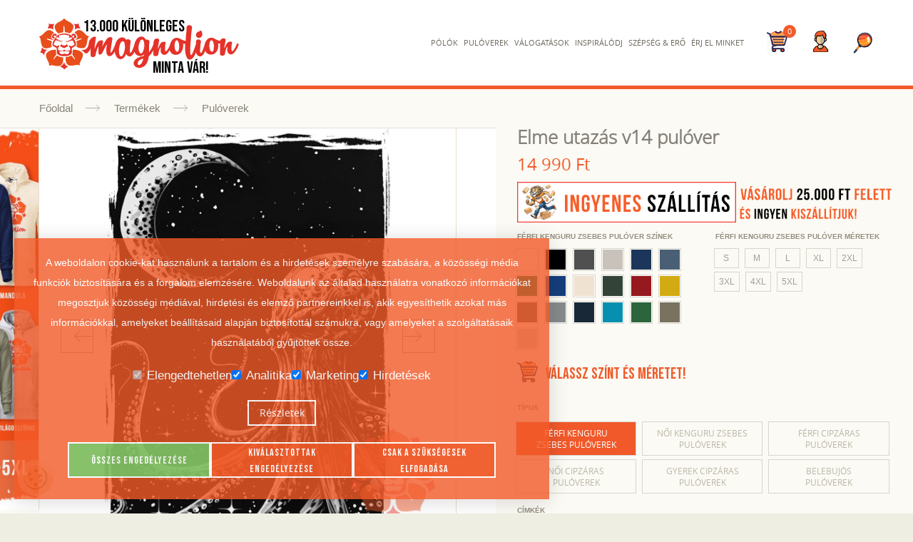

--- FILE ---
content_type: text/html; charset=UTF-8
request_url: https://magnolion.hu/termekek/puloverek/elme-utazas-v14
body_size: 26687
content:
<!DOCTYPE html>
<!--[if IE 9]> <html class="ie9" lang="hu"> <![endif]-->
<!--[if !IE]><!--> <html lang="hu"> <!--<![endif]-->
<head>
    <meta charset="utf-8">
    <title>Elme utazás v14 egyedi pulóver</title>
    <meta name="description" content="Magnolion - Magyar utcai divatmárka | Egyedi pulóver válogatás különleges mintákkal | Elme utazás v14 egyedi pulóver">
    <meta name="keywords" content="Magnolion, egyedi pólók, egyedi pulóverek, különleges pólók, különleges pulóverek, póló minták, digitális művészet, póló nyomtatás, streetwear, streetfashion, utcai divatmárka, férfi pólók, női pólók, gyerek pólók, atléták, férfi atléta, női atléta, férfi pulóverek, női pulóverek, gyerek pulóverek, elme, tudat, utazás, pszichedelikus, elvont">
    <meta NAME="author" CONTENT="magnolion.hu">
    <meta NAME="robots" content="all">
    <meta NAME="rating" content="General">
    <meta NAME="Revisit-after" content="1 Day">
    <meta name="viewport" content="width=device-width, initial-scale=1.0">

    <meta name="csrf-token" content="TNymi0McgWXFeTuFTVuOBD4kULe2BEoZeWfmlANb">

    <meta property="og:title" content="Egyedi pólók, férfi pólók | Magnolion magyar utcai divat" />
    <meta property="og:site_name" content="Egyedi pólók, férfi pólók | Magnolion magyar utcai divat" />
    <meta property="og:description" content="Magnolion – Magyar utcai divatmárka | Egyedi póló válogatás különleges mintákkal: viking, macskás, cyberpunk és sok más stílusban." />
    <meta property="og:type" content="website" />
    <meta property="og:url" content="https://magnolion.hu" />
    <meta property="og:locale" content="hu_HU" />
    <meta property="og:image" content="https://magnolion.hu/template/images/magnolion-share-pic.jpg" />
    <meta property="og:image:width" content="1200" />
    <meta property="og:image:height" content="627" />

    <link rel="stylesheet" href="https://magnolion.hu/template/css/bootstrap.min.css">
    <link rel="stylesheet" href="https://magnolion.hu/template/css/revslider-section.css">
    <link rel="stylesheet" href="https://magnolion.hu/template/css/revslider2.css">
    <link rel="stylesheet" href="https://magnolion.hu/template/css/style.css?v=250612">
    <link rel="stylesheet" href="https://magnolion.hu/template/css/responsive.css?v=250612">
    <link rel="stylesheet" href="https://magnolion.hu/template/css/animate.css">
    <link rel="stylesheet" href="https://magnolion.hu/template/css/jquery.selectbox.css">
    <link rel="stylesheet" href="https://magnolion.hu/template/css/toastr.min.css">
    <link rel="stylesheet" href="https://magnolion.hu/template/js/xzoom/xzoom.css">
    <link rel="stylesheet" href="https://magnolion.hu/template/js/lightGallery/css/lightgallery.css">
    <link rel="stylesheet" href="https://magnolion.hu/template/js/lightGallery/css/lg-zoom.css">
    <link rel="stylesheet" href="https://magnolion.hu/template/js/lightGallery/css/lg-thumbnail.css">
    <link rel="stylesheet" href="https://magnolion.hu/template/js/lightGallery/css/lg-fullscreen.css">
    <link rel="stylesheet" href="https://magnolion.hu/template/js/lightGallery/css/lightgallery-bundle.css">

    <link rel="shortcut icon" href="https://magnolion.hu/template/images/icons//favicon.ico" type="image/x-icon" />
    <link rel="apple-touch-icon" href="https://magnolion.hu/template/images/apple-touch-icon.png" />
    <link rel="apple-touch-icon" sizes="57x57" href="https://magnolion.hu/template/images/icons//apple-touch-icon-57x57.png" />
    <link rel="apple-touch-icon" sizes="72x72" href="https://magnolion.hu/template/images/icons//apple-touch-icon-72x72.png" />
    <link rel="apple-touch-icon" sizes="76x76" href="https://magnolion.hu/template/images/icons//apple-touch-icon-76x76.png" />
    <link rel="apple-touch-icon" sizes="114x114" href="https://magnolion.hu/template/images/icons//apple-touch-icon-114x114.png" />
    <link rel="apple-touch-icon" sizes="120x120" href="https://magnolion.hu/template/images/icons//apple-touch-icon-120x120.png" />
    <link rel="apple-touch-icon" sizes="144x144" href="https://magnolion.hu/template/images/icons//apple-touch-icon-144x144.png" />
    <link rel="apple-touch-icon" sizes="152x152" href="https://magnolion.hu/template/images/icons//apple-touch-icon-152x152.png" />
    <link rel="apple-touch-icon" sizes="180x180" href="https://magnolion.hu/template/images/icons//apple-touch-icon-180x180.png" />

    <script src="https://magnolion.hu/template/js/jquery-2.1.1.min.js"></script>

    <script src="https://magnolion.hu/template/js/cookieconsent.js?v=241118"></script>
    <link rel="stylesheet" href="https://magnolion.hu/template/css/cookieconsent.css?v=241119">
    <!-- Glami piXel for Magnolion.hu -->
    <script>
        (function(f, a, s, h, i, o, n) {f['GlamiTrackerObject'] = i;
            f[i]=f[i]||function(){(f[i].q=f[i].q||[]).push(arguments)};o=a.createElement(s),
                n=a.getElementsByTagName(s)[0];o.async=1;o.src=h;n.parentNode.insertBefore(o,n)
        })(window, document, 'script', '//glamipixel.com/js/compiled/pt.js', 'glami');

        glami(
            'create',
            '1ED3344019B4A7839E80D7B29607C382',
            'hu',
            {
                consent: 1, // The user's consent to the storage analytical cookies on their devices. [0 = no; 1 = yes]
            }
        );
        glami(
            'track',
            'PageView',
            {
                consent: 1, // The user's consent to the storage analytical cookies on their devices. [0 = no; 1 = yes]
            }
        );
    </script>
    <!-- End Glami piXel -->
    <!-- Google tag (gtag.js) -->
    <script async src="https://www.googletagmanager.com/gtag/js?id=G-NJ1QT2SN69"></script>
    <script>
        window.dataLayer = window.dataLayer || [];
        function gtag(){dataLayer.push(arguments);}
        gtag('js', new Date());
        gtag('config', 'G-NJ1QT2SN69');
        gtag('config', 'AW-11026751117');
    </script>
    <!-- Google Tag Manager -->
    <script>(function(w,d,s,l,i){w[l]=w[l]||[];w[l].push({'gtm.start':
                new Date().getTime(),event:'gtm.js'});var f=d.getElementsByTagName(s)[0],
            j=d.createElement(s),dl=l!='dataLayer'?'&l='+l:'';j.async=true;j.src=
            'https://www.googletagmanager.com/gtm.js?id='+i+dl;f.parentNode.insertBefore(j,f);
        })(window,document,'script','dataLayer','GTM-5J2XG5N');</script>
    <!-- End Google Tag Manager -->
    <!-- TikTok Pixel Code Start -->
    <script>
        !function (w, d, t) {
            w.TiktokAnalyticsObject=t;var ttq=w[t]=w[t]||[];ttq.methods=["page","track","identify","instances","debug","on","off","once","ready","alias","group","enableCookie","disableCookie","holdConsent","revokeConsent","grantConsent"],ttq.setAndDefer=function(t,e){t[e]=function(){t.push([e].concat(Array.prototype.slice.call(arguments,0)))}};for(var i=0;i<ttq.methods.length;i++)ttq.setAndDefer(ttq,ttq.methods[i]);ttq.instance=function(t){for(
                var e=ttq._i[t]||[],n=0;n<ttq.methods.length;n++)ttq.setAndDefer(e,ttq.methods[n]);return e},ttq.load=function(e,n){var r="https://analytics.tiktok.com/i18n/pixel/events.js",o=n&&n.partner;ttq._i=ttq._i||{},ttq._i[e]=[],ttq._i[e]._u=r,ttq._i[e]._partner=o||'GoogleTagManagerClient',ttq._t=ttq._t||{},ttq._t[e]=+new Date,ttq._o=ttq._o||{},ttq._o[e]=n||{},ttq._partner=ttq._partner||'GoogleTagManagerClient';n=document.createElement("script")
            ;n.type="text/javascript",n.async=!0,n.src=r+"?sdkid="+e+"&lib="+t;e=document.getElementsByTagName("script")[0];e.parentNode.insertBefore(n,e)};


            ttq.load('CS90VOJC77U33SRLL3F0');
            ttq.page();
        }(window, document, 'ttq');
    </script>
    <!-- TikTok Pixel Code End -->
    <!-- schema.org -->
    <script type="application/ld+json">
        {
          "@context": "https://schema.org",
          "@type": "WebSite",
          "name": "Egyedi pólók, férfi pólók | Magnolion magyar utcai divat",
          "alternateName": "Magnolion",
          "inLanguage": "hu",
          "url": "https://magnolion.hu/",
          "image": "https://magnolion.hu/template/images/magnolion_logo.svg",
          "description": "Magnolion – Magyar utcai divatmárka | Egyedi póló válogatás különleges mintákkal: viking, macskás, cyberpunk és sok más stílusban.",
          "sameAs": [
            "https://www.facebook.com/magnolionhu",
            "https://www.instagram.com/magnolionhu",
            "https://www.tiktok.com/@magnolion.hu",
            "https://www.youtube.com/@magnolionhu"
          ],
          "potentialAction": {
            "@type": "SearchAction",
            "target": "https://magnolion.hu/termekek/polok?tags[]={search_term_string}",
            "query-input": "required name=search_term_string"
          }
        }
    </script>
    <script type="application/ld+json">
    {
      "@context": "https://schema.org",
      "@type": "Brand",
      "name": "Magnolion",
      "url": "https://magnolion.hu/",
      "logo": "https://magnolion.hu/template/images/magnolion_logo.svg",
      "description": "Magnolion – Magyar utcai divatmárka | Egyedi póló válogatás különleges mintákkal: viking, macskás, cyberpunk és sok más stílusban.",
      "sameAs": [
        "https://www.facebook.com/magnolionhu",
        "https://www.instagram.com/magnolionhu",
        "https://www.tiktok.com/@magnolion.hu",
        "https://www.youtube.com/@magnolionhu"
      ]
    }
    </script>
    <script type="application/ld+json">
        {
          "@context": "https://schema.org",
          "@type": "BreadcrumbList",
          "itemListElement": [
            {
              "@type": "ListItem",
              "position": 1,
              "name": "Kezdőlap",
              "item": "https://magnolion.hu/"
            },
            {
              "@type": "ListItem",
              "position": 2,
              "name": "Termékek",
              "item": "https://magnolion.hu/termekek"
            },
            {
              "@type": "ListItem",
              "position": 3,
              "name": "Egyedi pólók",
              "item": "https://magnolion.hu/termekek/polok"
            },
            {
              "@type": "ListItem",
              "position": 4,
              "name": "Egyedi pulóverek",
              "item": "https://magnolion.hu/termekek/puloverek"
            },
            {
              "@type": "ListItem",
              "position": 5,
              "name": "Póló és pulóver válogatások",
              "item": "https://magnolion.hu/info/valogatasok"
            }
          ]
        }
    </script>
    <script type="application/ld+json">
        {
          "@context": "https://schema.org",
          "@type": "FAQPage",
          "mainEntity": [
            {
              "@type": "Question",
              "name": "Milyen termékek érhetőek el?",
              "acceptedAnswer": {
                "@type": "Answer",
                "text": "Férfi pólók, női pólók, gyerek pólók. Férfi pulóverek, női pulóverek, gyerek pulóverek, Férfi atléták, női atléták, gyerek atléták."
              }
            },
            {
              "@type": "Question",
              "name": "Milyen anyagból készül a póló?",
              "acceptedAnswer": {
                "@type": "Answer",
                "text": "100% pamutból készül, légáteresztő, minőségi alapanyagból."
              }
            },
            {
              "@type": "Question",
              "name": "Mennyi a szállítási idő?",
              "acceptedAnswer": {
                "@type": "Answer",
                "text": "Általában 5-6 munkanap alatt kézbesítjük a csomagot."
              }
            }
          ]
        }
    </script>
</head>
<body>
<!-- Google Tag Manager (noscript) -->
<noscript><iframe src="https://www.googletagmanager.com/ns.html?id=GTM-5J2XG5N"
                  height="0" width="0" style="display:none;visibility:hidden"></iframe></noscript>
<!-- End Google Tag Manager (noscript) -->
<div id="wrapper">

    <div id="sticky-header" class="fullwidth-menu header1" data-fixed="fixed"></div>
<header id="header" class="fullwidth-menu header1">
    <div class="container" data-clone="sticky">
        <div class="row">
            <div class="col-sm-12 clearfix">
                <div class="logo-container">
                    <div class="logo clearfix">
                        <a href="https://magnolion.hu" title="Magnolion | Szépség és erő | Egyedi pólók | Egyedi pulóverek | Digitális művészet">
                           <svg xmlns="http://www.w3.org/2000/svg" viewBox="0 0 45.93 13.25"><g id="magnolion" data-name="Magnolion | Szépség és erő | Egyedi pólók | Egyedi pulóverek | Digitális művészet""><path d="M12.49,9.42h0a1.41,1.41,0,0,1-.84-.52C11.15,8.38,10.5,7.76,9.92,8a2,2,0,0,0-.79.61l.07,0a1.13,1.13,0,0,1,.6.75.58.58,0,0,1-.09.49.93.93,0,0,1-.39.25l.07.11h0l1.28-.32a.08.08,0,1,1,.05.15l-1.18.49a2.4,2.4,0,0,1,.12.38,3.26,3.26,0,0,1,.06.38.56.56,0,0,1-.11.38l-.09.08a2.38,2.38,0,0,0,1.74.34c.6-.17.75-1.06.85-1.77a1.43,1.43,0,0,1,.37-.91Z" transform="translate(-1.04 -5.16)" style="fill:#e84e1b"/><path d="M5.42,8.77a4.79,4.79,0,0,1,1.13-.28l.1-1.38A.08.08,0,0,1,6.73,7h0a.08.08,0,0,1,.08.07l.11,1.38a5.07,5.07,0,0,1,1.19.28,2.38,2.38,0,0,0,.82-1.52c0-.62-.77-1-1.42-1.35s-.74-.61-.75-.64h0S6.62,5.6,6,5.9s-1.44.73-1.42,1.35A2.36,2.36,0,0,0,5.42,8.77Z" transform="translate(-1.04 -5.16)" style="fill:#e84e1b"/><path d="M4,11.76l-.09-.08a.56.56,0,0,1-.11-.38,3.26,3.26,0,0,1,.06-.38A3.58,3.58,0,0,1,4,10.57l-1.21-.5a.08.08,0,0,1,0-.1.08.08,0,0,1,.1-.05l1.31.32v0a.62.62,0,0,0,.08-.12.87.87,0,0,1-.38-.24.55.55,0,0,1-.1-.49,1.16,1.16,0,0,1,.6-.75l.07,0A1.93,1.93,0,0,0,3.6,8c-.58-.21-1.23.41-1.72.93A1.41,1.41,0,0,1,1,9.42H1a1.43,1.43,0,0,1,.37.91c.1.71.25,1.6.85,1.77A2.38,2.38,0,0,0,4,11.76Z" transform="translate(-1.04 -5.16)" style="fill:#e84e1b"/><path d="M6,14.16a2,2,0,0,1-.88-.37l-.76.9a.09.09,0,0,1-.06,0l0,0a.08.08,0,0,1,0-.1l.66-1.08,0-.08a2.73,2.73,0,0,1-.06-.75,2.09,2.09,0,0,0,0-.25.57.57,0,0,1-.27.06,2.5,2.5,0,0,0-1.89.76c-.38.49,0,1.3.35,1.93a1.38,1.38,0,0,1,.23,1h0a1.39,1.39,0,0,1,1-.08c.7.13,1.59.26,1.94-.26a2.3,2.3,0,0,0,.24-1.62A2.34,2.34,0,0,1,6,14.16Z" transform="translate(-1.04 -5.16)" style="fill:#e84e1b"/><path d="M9,12.5a.6.6,0,0,1-.27-.06v.25a2.73,2.73,0,0,1-.06.75s0,.07-.05.1l.65,1a.09.09,0,0,1,0,.11l-.05,0-.06,0-.75-.88a2.17,2.17,0,0,1-.87.36,2.34,2.34,0,0,1-.38,0,2.3,2.3,0,0,0,.24,1.62c.35.52,1.24.39,1.94.26a1.39,1.39,0,0,1,1,.08h0a1.38,1.38,0,0,1,.23-1c.34-.63.74-1.44.35-1.93A2.5,2.5,0,0,0,9,12.5Z" transform="translate(-1.04 -5.16)" style="fill:#e84e1b"/><path d="M7.67,11.65c.13-.12-.11-.21-.19-.23a2.16,2.16,0,0,1-.25-.51s.09.47,0,.49l-.47.12-.47-.12c-.08,0,0-.49,0-.49s-.17.48-.25.51-.32.11-.19.23a6.17,6.17,0,0,0,.91.47A5.71,5.71,0,0,0,7.67,11.65Z" transform="translate(-1.04 -5.16)" style="fill:#e5332a"/><path d="M7.47,13.92c.39-.08.86-.27,1-.56s0-1.1.09-1.24.77-.44.91-.6-.08-.9-.25-1.18a5.12,5.12,0,0,0-.94-1.25,4.24,4.24,0,0,0-1.48-.37,4.3,4.3,0,0,0-1.48.37,5.12,5.12,0,0,0-.94,1.25c-.17.28-.39,1-.25,1.18s.82.47.91.6,0,1,.1,1.24.56.48,1,.56a2,2,0,0,0,.71,0A2,2,0,0,0,7.47,13.92Zm-2.08-1.8c0-.1,0-.18.18-.27s0-.45-.08-.4-.21.23-.33.21-.79-.31-.79-.4.29-.95.54-.95,1,.35,1.25.34.27-.27.22-.24-.07.12-.31.1a4.08,4.08,0,0,1-1.16-.62c0-.05.25-.43.34-.32s.47.19.43.12-.18-.42-.1-.49A7.72,7.72,0,0,1,6.76,9a7.72,7.72,0,0,1,1.18.24c.08.07-.05.43-.09.49s.33,0,.42-.12.33.27.34.32a4.08,4.08,0,0,1-1.16.62c-.23,0-.26-.06-.31-.1s-.06.23.22.24,1-.34,1.26-.34.53.85.53.95-.66.39-.79.4-.25-.16-.33-.21-.26.31-.07.4.15.17.17.27.06.39,0,.44a4.75,4.75,0,0,1-1,.15c-.07,0-.24-.23-.32-.29s-.25.25-.31.29a4.75,4.75,0,0,1-1-.15C5.33,12.51,5.38,12.22,5.39,12.12Zm.68,1.4c-.13,0-.39-.41-.39-.46s-.13-.19.13-.22a9.19,9.19,0,0,1,1,0,9.35,9.35,0,0,1,1,0c.26,0,.14.17.14.22s-.27.45-.4.46a3.75,3.75,0,0,1-.69-.14A3.58,3.58,0,0,1,6.07,13.52Z" transform="translate(-1.04 -5.16)" style="fill:#e5332a"/><path d="M4,9.69a.82.82,0,0,0,.51.22s.14-.19.1-.27-.23,0-.22-.17.11-.27.21-.28.14.1.19.16.22-.1.28-.21-.28-.49-.64-.31S3.84,9.49,4,9.69Z" transform="translate(-1.04 -5.16)" style="fill:#e5332a"/><path d="M8.91,9.64c0,.08.11.27.11.27a.8.8,0,0,0,.5-.22c.17-.2-.06-.69-.42-.86s-.7.22-.65.31.24.27.29.21.09-.18.19-.16.18.15.2.28S8.94,9.56,8.91,9.64Z" transform="translate(-1.04 -5.16)" style="fill:#e5332a"/><path d="M9.27,7.33a2.24,2.24,0,0,1-.11.55h0a2.15,2.15,0,0,1,.49-.27,1.21,1.21,0,0,1,.38-.06,1.36,1.36,0,0,1,.48.09l-.14-.25a1.31,1.31,0,0,1-.23-.93h0a1.45,1.45,0,0,1-1,.08L9,6.51A1.16,1.16,0,0,1,9.27,7.33Z" transform="translate(-1.04 -5.16)" style="fill:#e5332a"/><path d="M3,7.65a1.31,1.31,0,0,1,.47-.09,1.21,1.21,0,0,1,.38.06,2,2,0,0,1,.52.3h0a1.85,1.85,0,0,1-.13-.59,1.22,1.22,0,0,1,.28-.79l-.25,0a1.35,1.35,0,0,1-1-.07h0a1.35,1.35,0,0,1-.22.94Z" transform="translate(-1.04 -5.16)" style="fill:#e5332a"/><path d="M2.42,12.89a2.16,2.16,0,0,1,.44-.41H2.78a2.18,2.18,0,0,1-.52-.07,1.23,1.23,0,0,1-.65-.49l0,.25a1.28,1.28,0,0,1-.36.89h0a1.32,1.32,0,0,1,.82.5,1.85,1.85,0,0,1,.14.14A1.15,1.15,0,0,1,2.42,12.89Z" transform="translate(-1.04 -5.16)" style="fill:#e5332a"/><path d="M7,15.85a1.77,1.77,0,0,1-.24-.54,2.07,2.07,0,0,1-.25.54,1.16,1.16,0,0,1-.68.47l.25.13c.6.28.73.58.74.61h0s.13-.34.73-.63l.18-.09A1.19,1.19,0,0,1,7,15.85Z" transform="translate(-1.04 -5.16)" style="fill:#e5332a"/><path d="M37.41,9.67a.82.82,0,0,0,.51.08.8.8,0,0,0,.25-.11.85.85,0,0,0,.22-.2.87.87,0,0,0,.14-.27.81.81,0,0,0,0-.32c0-.21-.07-.63-.23-.73s-.38.13-.58.19a.84.84,0,0,0-.48.32.76.76,0,0,0-.14.58A.53.53,0,0,0,37.41,9.67Z" transform="translate(-1.04 -5.16)" style="fill:#e5332a"/><path d="M46.92,11.17a.22.22,0,0,0-.15-.1.35.35,0,0,0-.2,0,.23.23,0,0,0-.13.18,2.92,2.92,0,0,1-.2.48,4.35,4.35,0,0,1-.29.52,2.92,2.92,0,0,1-.31.41.39.39,0,0,1-.25.17s-.09-.07-.11-.22a4.68,4.68,0,0,1,0-1.14,2.21,2.21,0,0,1,.08-.43.26.26,0,0,0,0-.32.52.52,0,0,0-.33-.11,1,1,0,0,0-.42.07.83.83,0,0,0-.35.25,3.59,3.59,0,0,0-.33.57,4.16,4.16,0,0,0-.29.76,2.65,2.65,0,0,1,0-.4c0-.16,0-.34.08-.52s.06-.36.1-.55.06-.34.08-.49a.31.31,0,0,0-.14-.34.6.6,0,0,0-.4-.1.86.86,0,0,0-.44.17.66.66,0,0,0-.26.42A3.24,3.24,0,0,1,41.47,10a1.37,1.37,0,0,0-.82-.27,1.07,1.07,0,0,0-.81.25,2,2,0,0,0-.56.71,2.47,2.47,0,0,0-.19.54.08.08,0,0,0,0,0,4.19,4.19,0,0,1-.14.51c-.07.21-.15.43-.24.65a3.87,3.87,0,0,1-.25.57c-.09.16-.17.25-.23.25s-.15-.1-.18-.29a3.52,3.52,0,0,1,0-.67,7.82,7.82,0,0,1,.07-.81c0-.28.07-.52.11-.71a.44.44,0,0,0-.12-.42.72.72,0,0,0-.41-.2.56.56,0,0,0-.43.11.58.58,0,0,0-.19.51c0,.15,0,.31,0,.46v0l-.19.54c-.09.28-.19.56-.3.85s-.22.55-.33.78-.2.35-.26.35-.17-.14-.21-.42a7.81,7.81,0,0,1,0-1.06c0-.43,0-.91.06-1.42s.07-1,.11-1.47.08-.9.13-1.26.08-.61.1-.74A.41.41,0,0,0,36,7a.71.71,0,0,0-.42-.17.74.74,0,0,0-.45.13.64.64,0,0,0-.2.53c0,.23,0,.56-.06,1s-.09.93-.13,1.47l0,.5A3.37,3.37,0,0,1,33.52,10l-.11-.06a1.59,1.59,0,0,0-.71-.19,1.07,1.07,0,0,0-.81.25,2.1,2.1,0,0,0-.56.71,2.92,2.92,0,0,0-.19.52.14.14,0,0,1,0,.06,2.78,2.78,0,0,1-.19.48c-.09.18-.19.36-.29.52a4,4,0,0,1-.31.41c-.11.12-.19.17-.25.17s-.09-.07-.11-.22a4,4,0,0,1,0-.53,6,6,0,0,1,0-.61,3.06,3.06,0,0,1,.09-.43.26.26,0,0,0,0-.32.49.49,0,0,0-.33-.11,1.09,1.09,0,0,0-.42.07.8.8,0,0,0-.34.25,3,3,0,0,0-.34.57,5,5,0,0,0-.29.76,1.85,1.85,0,0,1,0-.4c0-.16,0-.34.07-.52s.07-.36.1-.55.07-.34.09-.49a.32.32,0,0,0-.14-.34.62.62,0,0,0-.4-.1.93.93,0,0,0-.45.17.71.71,0,0,0-.26.47,3.11,3.11,0,0,0-.07.71v0h0a6.41,6.41,0,0,1-1,1.85c0-.32,0-.68,0-1.06s0-.84.09-1.35a.46.46,0,0,0-.06-.29.44.44,0,0,0-.21-.17.67.67,0,0,0-.28-.06.93.93,0,0,0-.29,0,1.34,1.34,0,0,0-.45-.53.92.92,0,0,0-.55-.19,1.22,1.22,0,0,0-.83.32,2.48,2.48,0,0,0-.58.82,3.64,3.64,0,0,0-.21.61v0a4.19,4.19,0,0,1-.14.51c-.07.21-.15.43-.24.65a5.15,5.15,0,0,1-.27.57c-.09.16-.16.25-.23.25s-.13-.1-.16-.29a3.52,3.52,0,0,1,0-.67,7.82,7.82,0,0,1,.07-.81c0-.28.07-.52.11-.71a.43.43,0,0,0-.07-.35.74.74,0,0,0-.28-.22.9.9,0,0,0-.36-.05.48.48,0,0,0-.32.15,1.44,1.44,0,0,0-.27-.34.82.82,0,0,0-.38-.2,1.19,1.19,0,0,0-1,.18,2,2,0,0,0-.65.79,3.93,3.93,0,0,0-.21.55h0c0,.14-.11.31-.2.53s-.18.43-.28.64a4.8,4.8,0,0,1-.3.52c-.11.15-.19.22-.25.22s-.06-.07-.06-.2,0-.31.05-.51.06-.43.09-.68.08-.49.12-.72.08-.44.1-.61.05-.31.06-.38a.35.35,0,0,0-.13-.34.62.62,0,0,0-.34-.1,1.07,1.07,0,0,0-.42.1.81.81,0,0,0-.33.26,1.85,1.85,0,0,0-.21.3c-.09.14-.19.28-.29.45s-.21.33-.32.5-.18.34-.25.49c0-.21,0-.4.07-.58a2.12,2.12,0,0,1,.06-.36.26.26,0,0,0-.05-.31.48.48,0,0,0-.32-.11,1.35,1.35,0,0,0-.42.08.69.69,0,0,0-.34.25,2,2,0,0,0-.2.29,4.11,4.11,0,0,0-.21.42c-.07.15-.14.3-.2.46s-.11.31-.15.45c0-.1,0-.27,0-.5s0-.49.07-.75.07-.51.11-.76.08-.45.11-.6A.18.18,0,0,0,14,9.51a.76.76,0,0,0-.42,0,1.46,1.46,0,0,0-.48.27L13,9.85a1.49,1.49,0,0,0-.56,1.08c-.15,2-1.7,1.53-1.81,1.59.87.33.94,1.34,1.75.46a2.21,2.21,0,0,0,.48-.83s-.07,1.36,0,1.56,0,.27.14.34a.63.63,0,0,0,.38.11.76.76,0,0,0,.39-.1.41.41,0,0,0,.21-.3c0-.13.06-.3.11-.52s.11-.43.18-.64.13-.4.2-.56.12-.27.17-.29a1.5,1.5,0,0,1,0,.26c0,.14,0,.3,0,.47s0,.35,0,.53a1.82,1.82,0,0,0,.07.43c0,.11.09.16.18.16a.68.68,0,0,0,.29-.07,1,1,0,0,0,.27-.19.59.59,0,0,0,.15-.21v0c0-.08.09-.22.19-.42s.19-.41.3-.62.22-.41.32-.59.18-.28.24-.3a2.36,2.36,0,0,0-.1.39c0,.17-.05.36-.08.58a5,5,0,0,0,0,.67,2.21,2.21,0,0,0,.1.6.82.82,0,0,0,.28.41.66.66,0,0,0,.53.07,1,1,0,0,0,.58-.37,4.71,4.71,0,0,0,.47-.67l0,.17a2.7,2.7,0,0,0,.36,1,1.17,1.17,0,0,0,.71.57,1.09,1.09,0,0,0,.58-.05,1.3,1.3,0,0,0,.57-.44,2.77,2.77,0,0,0,.34-.69,1,1,0,0,0,.66.55.67.67,0,0,0,.52-.06,1.5,1.5,0,0,0,.44-.4,2.6,2.6,0,0,0,.34-.59h0a1.57,1.57,0,0,0,.39.66,1.26,1.26,0,0,0,.91.32,1.08,1.08,0,0,0,.54-.12,1.1,1.1,0,0,0,.34-.3l-.05.42a3.76,3.76,0,0,0-.81.18,3.13,3.13,0,0,0-.86.42,1.63,1.63,0,0,0-.58.65,1,1,0,0,0,.06.88,1,1,0,0,0,.55.47,1.61,1.61,0,0,0,.9.1,1.92,1.92,0,0,0,.94-.44A2.34,2.34,0,0,0,26,15.05c.05-.17.09-.34.13-.51a4.8,4.8,0,0,0,.09-.5A5.58,5.58,0,0,0,27.06,13a3.28,3.28,0,0,0,.22-.37v.22c0,.25,0,.47,0,.64a.35.35,0,0,0,.16.35.7.7,0,0,0,.38.11.87.87,0,0,0,.39-.1.41.41,0,0,0,.21-.31,3.73,3.73,0,0,1,.08-.46c0-.18.09-.36.14-.52a2.7,2.7,0,0,1,.17-.44.37.37,0,0,1,.16-.22,1.1,1.1,0,0,1,0,.37,2.38,2.38,0,0,0,0,.59,1.27,1.27,0,0,0,.26.55.8.8,0,0,0,.65.24.82.82,0,0,0,.55-.27,3.59,3.59,0,0,0,.51-.64l.12-.18s0,0,0,.06a1.49,1.49,0,0,0,.47.73,1.37,1.37,0,0,0,.93.3,1.38,1.38,0,0,0,.88-.28,1.84,1.84,0,0,0,.57-.7,2.4,2.4,0,0,0,.23-.92,2.85,2.85,0,0,0,0-.66.85.85,0,0,0,.44,0c0,.17,0,.34,0,.51a12.22,12.22,0,0,0,.06,1.53A3.64,3.64,0,0,0,35,14.3a.68.68,0,0,0,.63.44,1,1,0,0,0,.78-.4,4.27,4.27,0,0,0,.57-1l.11-.27a1.72,1.72,0,0,0,.16.45.92.92,0,0,0,.6.46.67.67,0,0,0,.52-.06,1.47,1.47,0,0,0,.43-.4,3,3,0,0,0,.34-.59c0-.06,0-.12.08-.17a1.46,1.46,0,0,0,.4.53,1.36,1.36,0,0,0,.92.3,1.41,1.41,0,0,0,.89-.28,2,2,0,0,0,.57-.7,2.6,2.6,0,0,0,.23-.92,2.35,2.35,0,0,0-.06-.65.85.85,0,0,0,.44,0v.12c0,.26,0,.53,0,.8s0,.54,0,.79,0,.47,0,.64a.36.36,0,0,0,.15.35.74.74,0,0,0,.39.11.87.87,0,0,0,.39-.1.41.41,0,0,0,.21-.31,2.47,2.47,0,0,1,.08-.46,4,4,0,0,1,.14-.52,2.75,2.75,0,0,1,.16-.44c.06-.13.11-.2.17-.22a1.23,1.23,0,0,1,0,.37,2.39,2.39,0,0,0,0,.59,1.27,1.27,0,0,0,.26.55.78.78,0,0,0,.65.24.82.82,0,0,0,.54-.27,4.14,4.14,0,0,0,.52-.64,5.88,5.88,0,0,0,.41-.73,3.12,3.12,0,0,0,.21-.6A.23.23,0,0,0,46.92,11.17ZM20.73,12.26a6.22,6.22,0,0,1-.2.87,2.38,2.38,0,0,1-.32.64c-.12.17-.25.24-.38.22s-.24-.12-.31-.31A2.59,2.59,0,0,1,19.4,13a4.1,4.1,0,0,1,0-.85,4.94,4.94,0,0,1,.18-.82,1.7,1.7,0,0,1,.32-.6.46.46,0,0,1,.45-.18c.11,0,.2.11.25.28a2.31,2.31,0,0,1,.12.52A3.49,3.49,0,0,1,20.73,12.26Zm4.2,2.48a2.54,2.54,0,0,1-.39.87,1,1,0,0,1-.44.35.34.34,0,0,1-.34-.06.39.39,0,0,1-.08-.38,1,1,0,0,1,.46-.68,2.19,2.19,0,0,1,.84-.32Zm.26-2.91a3.18,3.18,0,0,1-.18.78c0,.07-.07.14-.1.22a1.22,1.22,0,0,1-.1.23.47.47,0,0,1-.14.17.31.31,0,0,1-.21.07.4.4,0,0,1-.38-.24,1.63,1.63,0,0,1-.18-.6,4.1,4.1,0,0,1,0-.78,3.52,3.52,0,0,1,.17-.76,1.84,1.84,0,0,1,.28-.58.39.39,0,0,1,.37-.2c.12,0,.22.12.31.29a1.82,1.82,0,0,1,.16.62A2.93,2.93,0,0,1,25.19,11.83Zm8,.46a1.29,1.29,0,0,1-.16.47.29.29,0,0,1-.28.17.43.43,0,0,1-.33-.22,2,2,0,0,1-.19-.49,3.21,3.21,0,0,1-.06-.63,3,3,0,0,1,.06-.62,1.44,1.44,0,0,1,.16-.47.32.32,0,0,1,.27-.19.35.35,0,0,1,.29.21,1.54,1.54,0,0,1,.2.5,3.2,3.2,0,0,1,.08.64A4.09,4.09,0,0,1,33.19,12.29Zm8,0a1.51,1.51,0,0,1-.16.47.29.29,0,0,1-.28.17.42.42,0,0,1-.33-.22,1.67,1.67,0,0,1-.19-.49,3.21,3.21,0,0,1-.06-.63,4,4,0,0,1,.05-.62,1.44,1.44,0,0,1,.17-.47.32.32,0,0,1,.26-.19.35.35,0,0,1,.3.21,1.8,1.8,0,0,1,.2.5,3.22,3.22,0,0,1,.07.64A3.17,3.17,0,0,1,41.14,12.29Z" transform="translate(-1.04 -5.16)" style="fill:#e5332a"/></g><g id="_13000_különleges" data-name="13.300 különleges"><text transform="translate(10.24 3.14)" style="font-size:3.700000047683716px;font-family:BebasNeueBold, Bebas Neue">13.000 különleges </text></g><g id="minta_vár_" data-name="minta vár!"><text transform="translate(26.14 12.58)" style="font-size:3.700000047683716px;font-family:BebasNeueBold, Bebas Neue">minta vár!</text></g></svg>
                        </a>
                    </div>
                    <h1 class="sr-only">Egyedi pólók, férfi pólók | Magnolion magyar utcai divat</h1>
                </div>
                <div class="right-side clearfix">
                    <div class="search-container">
                        <form action="https://magnolion.hu/termekek" class="search-form">
                            <input type="search" name="search" class="s" placeholder="Keresés" value="">
                            <a href="#" title="Bezár" class="search-close-btn"></a>
                            <input type="submit" value="Submit" class="search-submit-btn">
                        </form>
                    </div>
                    <div class="right-side-wrapper">
                        <a href="#" class="header-search-btn" title="Keresés egyedi póló | Magnolion"><img src="https://magnolion.hu/template/images/icon_search.png" alt="Egyedi póló"></a>
                        <div class="user-dropdown dropdown">
                            <a title="Fiókom | Magnolion" class="dropdown-toggle" data-toggle="dropdown"><img src="https://magnolion.hu/template/images/icon_user.png" alt="Egyedi póló"><span class="dropdown-text">Fiók</span></a>
                                                            <ul class="dropdown-menu" role="menu">
                                    <li><a href="https://magnolion.hu/auth/belepes" title="Belépés póló | Magnolion">Belépés</a></li>
                                    <li><a href="https://magnolion.hu/auth/regisztracio" title="Regisztráció póló | Magnolion">Regisztráció</a></li>
                                </ul>
                                                    </div>
                        <div class="cart-dropdown dropdown pull-right">
                            <a title="Kosár" class="dropdown-toggle wrap-cart" data-toggle="dropdown"><img src="https://magnolion.hu/template/images/icon-basket.png" alt="Magnolion kosár"> <span class="badge">0</span><span class="dropdown-text">Kosár</span></a>

<div class="dropdown-menu">
          <p class="cart-desc text-center">Üres a kosarad!</p>
   </div>
                        </div>
                    </div>
                    <nav id="main-nav" role="navigation">
                        <div id="responsive-nav">
                            <a id="responsive-btn" href="#">
                                    <span class="responsive-btn-icon">
                                        <span class="responsive-btn-block"></span>
                                        <span class="responsive-btn-block"></span>
                                        <span class="responsive-btn-block last"></span>
                                    </span>
                                <span class="responsive-btn-text">Menu</span>
                            </a>
                            <div id="responsive-menu-container"></div>
                        </div>
                        <ul class="menu clearfix">
                                                            <li>
                                    <a class="menu-item-product" href="https://magnolion.hu/termekek/polok" title="Egyedi Pólók">Pólók
                                        
                                     </a>

                                                                              <ul>
                                                                                              <li class="wrap-menu-standalone"><a title="Új egyedi Pólók a kínálatban" href="https://magnolion.hu/termekek/polok" class="btn btn-custom-menu btn-lg"><img  class="img-icon mainmenu" src="https://magnolion.hu/template/images/egyedi-polo-mockup.png" alt="Egyedi pólók"> Új egyedi Pólók a kínálatban</a></li>
                                                                                                                                           <li><a href="https://magnolion.hu/termekek/polok/felirat" title="Feliratos egyedi póló | Magnolion"><img class="img-icon" src="/template/images/icons/kategoria-ikonok-feliratos.png" alt="Feliratos egyedi pólók">Feliratos <!--<img class="img-badge" src="/template/images/badge-20off.png" alt="Magyar pólók 20% OFF!">--></a></li>
                                                                                              <li><a href="https://magnolion.hu/termekek/polok/macska" title="Macskák egyedi póló | Magnolion"><img class="img-icon" src="/template/images/icons/kategoria-ikonok-macskak.png" alt="Macskák egyedi pólók">Macskák  <!--<img class="img-badge" src="/template/images/badge-15off-red.png" alt="Macskák 15% OFF!">--></a></li>
                                                                                              <li><a href="https://magnolion.hu/termekek/polok/természet" title="Természet egyedi póló | Magnolion"><img class="img-icon" src="/template/images/icons/kategoria-ikonok-termeszet.png" alt="Természet egyedi pólók">Természet  <!--<img class="img-badge" src="/template/images/badge-15off-red.png" alt="Természet 15% OFF!">--></a></li>
                                                                                              <li><a href="https://magnolion.hu/termekek/polok/kutya" title="Kutyák egyedi póló | Magnolion"><img class="img-icon" src="/template/images/icons/kategoria-ikonok-kutyak.png" alt="Kutyák egyedi pólók">Kutyák  <!--img class="img-badge" src="/template/images/badge-15off-red.png" alt="Kutyák 15% OFF!">--></a></li>
                                                                                              <li><a href="https://magnolion.hu/termekek/polok/spirituális" title="Spirituális egyedi póló | Magnolion"><img class="img-icon" src="/template/images/icons/kategoria-ikonok-spiritualis.png" alt="Spirituális egyedi pólók">Spirituális</a></li>
                                                                                              <li><a href="https://magnolion.hu/termekek/polok/absztrakt" title="Absztrakt egyedi póló | Magnolion"><img class="img-icon" src="/template/images/icons/kategoria-ikonok-absztrakt.png" alt="Absztrakt egyedi pólók">Absztrakt</a></li>
                                                                                              <li><a href="https://magnolion.hu/termekek/polok/magyar" title="Magyar egyedi póló | Magnolion"><img class="img-icon" src="/template/images/icons/kategoria-ikonok-magyar.png" alt="Magyar egyedi pólók">Magyar <!--<img class="img-badge" src="/template/images/badge-20off.png" alt="Magyar pólók 20% OFF!">--></a></li>
                                                                                              <li><a href="https://magnolion.hu/termekek/polok/állat" title="Állatok egyedi póló | Magnolion"><img class="img-icon" src="/template/images/icons/kategoria-ikonok-allatok.png" alt="Állatok egyedi pólók">Állatok</a></li>
                                                                                              <li><a href="https://magnolion.hu/termekek/polok/retró" title="Retró hullám egyedi póló | Magnolion"><img class="img-icon" src="/template/images/icons/kategoria-ikonok-retro.png" alt="Retró egyedi pólók">Retró hullám</a></li>
                                                                                              <li><a href="https://magnolion.hu/termekek/polok/koponya" title="Koponyák egyedi póló | Magnolion"><img class="img-icon" src="/template/images/icons/kategoria-ikonok-koponya.png" alt="Koponyák egyedi pólók">Koponyák <!-- <img class="img-badge" src="/template/images/badge-15off-red.png" alt="Halloween & Koponyák 15% OFF!"> --></a></li>
                                                                                              <li><a href="https://magnolion.hu/termekek/polok/film" title="Filmes témák egyedi póló | Magnolion"><img class="img-icon" src="/template/images/icons/kategoria-ikonok-film.png" alt="Filmes témák egyedi pólók">Filmes témák</a></li>
                                                                                              <li><a href="https://magnolion.hu/termekek/polok/anime" title="Anime egyedi póló | Magnolion"><img class="img-icon" src="/template/images/icons/kategoria-ikonok-anime.png" alt="Anime egyedi pólók">Anime</a></li>
                                                                                              <li><a href="https://magnolion.hu/termekek/polok/viking" title="Skandináv mitológia egyedi póló | Magnolion"><img class="img-icon" src="/template/images/icons/kategoria-ikonok-viking.png" alt="Skandináv mitológia egyedi pólók"><span>Skandináv mitológia</span></a></li>
                                                                                              <li><a href="https://magnolion.hu/termekek/polok/cyberpunk" title="Cyberpunk egyedi póló | Magnolion"><img class="img-icon" src="/template/images/icons/kategoria-ikonok-cyberpunk.png" alt="Cyberpunk egyedi pólók">Cyberpunk</a></li>
                                                                                              <li><a href="https://magnolion.hu/termekek/polok/gamer" title="Gamer egyedi póló | Magnolion"><img class="img-icon" src="/template/images/icons/kategoria-ikonok-gamer.png" alt="Gamer egyedi pólók">Gamer <!-- <img class="img-badge" src="/template/images/badge-15off-red.png" alt="Gamer pulóverek 15% OFF!">--></a></li>
                                                                                              <li><a href="https://magnolion.hu/termekek/polok/zene+tánc" title="Zene + tánc egyedi póló | Magnolion"><img class="img-icon" src="/template/images/icons/kategoria-ikonok-zene.png" alt="Zene + tánc egyedi pólók">Zene + tánc</a></li>
                                                                                              <li><a href="https://magnolion.hu/termekek/polok/oroszlán" title="Oroszlán egyedi póló | Magnolion"><img class="img-icon" src="/template/images/icons/kategoria-ikonok-oroszlan.png" alt="Oroszlán egyedi pólók">Oroszlán</a></li>
                                                                                              <li><a href="https://magnolion.hu/termekek/polok/kocsi" title="Kocsik és motorok egyedi póló | Magnolion"><img class="img-icon" src="/template/images/icons/kategoria-ikonok-kocsik.png" alt="Kocsik és motorok egyedi pólók">Kocsik és motorok</a></li>
                                                                                              <li><a href="https://magnolion.hu/termekek/polok/fantasy" title="Fantasy egyedi póló | Magnolion"><img class="img-icon" src="/template/images/icons/kategoria-ikonok-fantasy.png" alt="Fantasy egyedi pólók">Fantasy</a></li>
                                                                                              <li><a href="https://magnolion.hu/termekek/polok/zseb" title="Zseb egyedi póló | Magnolion"><img class="img-icon" src="/template/images/icons/kategoria-ikonok-zseb.png" alt="Zseb egyedi pólók">Zseb <!--<img class="img-badge" src="/template/images/badge-30off.png" alt="Zsebre megy pólók 30% OFF!">--></a></li>
                                                                                              <li><a href="https://magnolion.hu/termekek/polok/kiállítás" title="Kiállítás egyedi póló | Magnolion"><img class="img-icon" src="/template/images/icons/kategoria-ikonok-kiallitas.png" alt="Kiállítás egyedi pólók">Kiállítás</a></li>
                                                                                              <li><a href="https://magnolion.hu/termekek/polok/sport" title="Sport egyedi póló | Magnolion"><img class="img-icon" src="/template/images/icons/kategoria-ikonok-sport.png" alt="Sport egyedi pólók">Sport <!--img class="img-badge" src="/template/images/badge-20off.png" alt="Macskás pólók 20% OFF!">--></a></li>
                                                                                              <li><a href="https://magnolion.hu/termekek/polok/szív" title="Rózsaszín köd egyedi póló | Magnolion"><img class="img-icon" src="/template/images/icons/kategoria-ikonok-sziv.png" alt="Rózsaszín köd egyedi pólók">Rózsaszín köd <!--<img class="img-badge" src="/template/images/badge-20off.png" alt="Szerelmes pólók 20% OFF!">--></a></li>
                                                                                              <li><a href="https://magnolion.hu/termekek/polok/pszichedelikus" title="Pszichedelikus őrület egyedi póló | Magnolion"><img class="img-icon" src="/template/images/icons/kategoria-ikonok-pszichedelikus.png" alt="Pszichedelikus őrület egyedi pólók">Pszichedelikus őrület</a></li>
                                                                                              <li><a href="https://magnolion.hu/termekek/polok/elvont" title="Minden ami elvont egyedi póló | Magnolion"><img class="img-icon" src="/template/images/icons/kategoria-ikonok-elvont.png" alt="Minden ami elvont egyedi pólók">Minden ami elvont</a></li>
                                                                                              <li><a href="https://magnolion.hu/termekek/polok/budapest" title="Budapest egyedi póló | Magnolion"><img class="img-icon" src="/template/images/icons/kategoria-ikonok-budapest.png" alt="Budapest egyedi pólók">Budapest <!-- <img class="img-badge" src="/template/images/badge-20off.png" alt="Budapest pólók 20% OFF!">--></a></li>
                                                                                              <li><a href="https://magnolion.hu/termekek/polok/gyerek" title="Gyerekeknek egyedi póló | Magnolion"><img class="img-icon" src="/template/images/icons/kategoria-ikonok-gyerek.png" alt="Gyerekeknek egyedi pólók">Gyerekeknek <!-- <img class="img-badge" src="/template/images/badge-15off-red.png" alt="Gamer pulóverek 15% OFF!">--></a></li>
                                                                                              <li><a href="https://magnolion.hu/termekek/polok/pareidolia" title="Pareidolia egyedi póló | Magnolion"><img class="img-icon" src="/template/images/icons/kategoria-ikonok-pareidolia.png" alt="Pareidolia egyedi pólók">Pareidolia</a></li>
                                                                                              <li><a href="https://magnolion.hu/termekek/polok/matrica" title="Matrica egyedi póló | Magnolion"><img class="img-icon" src="/template/images/icons/kategoria-ikonok-matrica.png" alt="Matrica egyedi pólók">Matrica</a></li>
                                                                                              <li><a href="https://magnolion.hu/termekek/polok/szuperhősök" title="Szuperhősök egyedi póló | Magnolion"><img class="img-icon" src="/template/images/icons/kategoria-ikonok-szuperhosok.png" alt="Szuperhősök egyedi pólók">Szuperhősök</a></li>
                                                                                              <li><a href="https://magnolion.hu/termekek/polok/dinoszaurusz" title="Dinoszaurusz egyedi póló | Magnolion"><img class="img-icon" src="/template/images/icons/kategoria-ikonok-dino.png" alt="Dinoszaurusz egyedi pólók">Dinoszaurusz</a></li>
                                                                                              <li><a href="https://magnolion.hu/termekek/polok/portré" title="Portré egyedi póló | Magnolion"><img class="img-icon" src="/template/images/icons/kategoria-ikonok-portre.png" alt="Portré egyedi pólók">Portré</a></li>
                                                                                              <li><a href="https://magnolion.hu/termekek/polok/szürreális" title="Káosz &amp; Szürreális egyedi póló | Magnolion"><img class="img-icon" src="/template/images/icons/kategoria-ikonok-szurrealis.png" alt="Káosz & Szürreális egyedi pólók">Káosz & Szürreális</a></li>
                                                                                              <li><a href="https://magnolion.hu/termekek/polok/űr" title="Űr és azon túl egyedi póló | Magnolion"><img class="img-icon" src="/template/images/icons/kategoria-ikonok-ur.png" alt="Űr és azon túl egyedi pólók">Űr és azon túl</a></li>
                                                                                              <li><a href="https://magnolion.hu/termekek/polok/szamuráj" title="Szamuráj egyedi póló | Magnolion"><img class="img-icon" src="/template/images/icons/kategoria-ikonok-szamuraj.png" alt="Szamuráj egyedi pólók">Szamuráj</a></li>
                                                                                              <li><a href="https://magnolion.hu/termekek/polok/robot" title="Robot &amp; Kiborg egyedi póló | Magnolion"><img class="img-icon" src="/template/images/icons/kategoria-ikonok-robot.png" alt="Robot & Kiborg egyedi pólók">Robot & Kiborg</a></li>
                                                                                              <li><a href="https://magnolion.hu/termekek/polok/digitális" title="Digitális művészet egyedi póló | Magnolion"><img class="img-icon" src="/template/images/icons/kategoria-ikonok-digitalis.png" alt="Digitális művésze egyedi pólók">Digitális művészet</a></li>
                                                                                              <li><a href="https://magnolion.hu/termekek/polok/kalóz" title="Kalóz egyedi póló | Magnolion"><img class="img-icon" src="/template/images/icons/kategoria-ikonok-kaloz.png" alt="Kalóz egyedi pólók">Kalóz</a></li>
                                                                                              <li><a href="https://magnolion.hu/termekek/polok/étel" title="Étel és ital egyedi póló | Magnolion"><img class="img-icon" src="/template/images/icons/kategoria-ikonok-etel.png" alt="Étel és ital egyedi pólók">Étel és ital</a></li>
                                                                                              <li><a href="https://magnolion.hu/termekek/polok/nyár" title="Nyári hangulat egyedi póló | Magnolion"><img class="img-icon" src="/template/images/icons/kategoria-ikonok-nyar.png" alt="Nyári hangulat egyedi pólók">Nyári hangulat <!--<img class="img-badge" src="/template/images/badge-20off.png" alt="Nyári hangulat egyedi pólók 20% OFF!">--></a></li>
                                                                                              <li><a href="https://magnolion.hu/termekek/polok/barbenheimer" title="Barbenheimer egyedi póló | Magnolion"><img class="img-icon" src="/template/images/icons/kategoria-ikonok-barbie.png" alt="Barbie egyedi pólók">Barbenheimer</a></li>
                                                                                              <li><a href="https://magnolion.hu/termekek/polok/karácsony" title="Karácsonyra egyedi póló | Magnolion"><img class="img-icon" src="/template/images/icons/kategoria-ikonok-karacsony.png" alt="Karácsonyra egyedi pólók">Karácsonyra <!-- <img class="img-badge" src="/template/images/badge-15off-red.png" alt="Gamer pulóverek 15% OFF!">--></a></li>
                                                                                              <li><a href="https://magnolion.hu/termekek/polok/húsvét" title="Húsvét egyedi póló | Magnolion"><img class="img-icon" src="/template/images/icons/kategoria-ikonok-husvet.png" alt="Húsvét egyedi pólók">Húsvét</a></li>
                                                                                              <li><a href="https://magnolion.hu/termekek/polok/halloween" title="Halloween egyedi póló | Magnolion"><img class="img-icon" src="/template/images/icons/kategoria-ikonok-halloween.png" alt="Halloween egyedi pólók">Halloween <!--<img class="img-badge" src="/template/images/badge-15off-red.png" alt="Halloween & Koponyák 15% OFF!">--></a></li>
                                                                                              <li><a href="https://magnolion.hu/termekek/polok/foci" title="Fociláz egyedi póló | Magnolion"><img class="img-icon" src="/template/images/icons/kategoria-ikonok-foci.png" alt="Fociláz egyedi pólók">Fociláz <!--<img class="img-badge" src="/template/images/badge-20off.png" alt="Macskás pólók 20% OFF!">--></a></li>
                                                                                      </ul>
                                                                      </li>
                                                             <li>
                                    <a class="menu-item-product" href="https://magnolion.hu/termekek/puloverek" title="Egyedi Pulóverek">Pulóverek
                                        
                                     </a>

                                                                              <ul>
                                                                                              <li class="wrap-menu-standalone"><a title="Új egyedi Pulóverek a kínálatban" href="https://magnolion.hu/termekek/puloverek" class="btn btn-custom-menu btn-lg"><img  class="img-icon mainmenu" src="https://magnolion.hu/template/images/egyedi-pulover-mockup.png" alt="Egyedi pulóverek"> Új egyedi Pulóverek a kínálatban</a></li>
                                                                                                                                           <li><a href="https://magnolion.hu/termekek/puloverek/felirat" title="Feliratos egyedi pulóverek | Magnolion"><img class="img-icon" src="/template/images/icons/kategoria-ikonok-feliratos.png" alt="Feliratos egyedi pulóverek">Feliratos <!--<img class="img-badge" src="/template/images/badge-20off.png" alt="Magyar pólók 20% OFF!">--></a></li>
                                                                                              <li><a href="https://magnolion.hu/termekek/puloverek/macska" title="Macskák egyedi pulóverek | Magnolion"><img class="img-icon" src="/template/images/icons/kategoria-ikonok-macskak.png" alt="Macskák egyedi pulóverek">Macskák  <!--<img class="img-badge" src="/template/images/badge-15off-red.png" alt="Halloween & Koponyák 15% OFF!">--></a></li>
                                                                                              <li><a href="https://magnolion.hu/termekek/puloverek/természet" title="Természet egyedi pulóverek | Magnolion"><img class="img-icon" src="/template/images/icons/kategoria-ikonok-termeszet.png" alt="Természet egyedi pulóverek">Természet  <!--<img class="img-badge" src="/template/images/badge-15off-red.png" alt="Halloween & Koponyák 15% OFF!">--></a></li>
                                                                                              <li><a href="https://magnolion.hu/termekek/puloverek/kutya" title="Kutyák egyedi pulóverek | Magnolion"><img class="img-icon" src="/template/images/icons/kategoria-ikonok-kutyak.png" alt="Kutyák egyedi pulóverek">Kutyák  <!--<img class="img-badge" src="/template/images/badge-15off-red.png" alt="Halloween & Koponyák 15% OFF!">--></a></li>
                                                                                              <li><a href="https://magnolion.hu/termekek/puloverek/spirituális" title="Spirituális egyedi pulóverek | Magnolion"><img class="img-icon" src="/template/images/icons/kategoria-ikonok-spiritualis.png" alt="Spirituális egyedi pulóverek">Spirituális</a></li>
                                                                                              <li><a href="https://magnolion.hu/termekek/puloverek/absztrakt" title="Absztrakt egyedi pulóverek | Magnolion"><img class="img-icon" src="/template/images/icons/kategoria-ikonok-absztrakt.png" alt="Absztrakt egyedi pulóverek">Absztrakt</a></li>
                                                                                              <li><a href="https://magnolion.hu/termekek/puloverek/magyar" title="Magyar egyedi pulóverek | Magnolion"><img class="img-icon" src="/template/images/icons/kategoria-ikonok-magyar.png" alt="Magyar egyedi pulóverek">Magyar <!--<img class="img-badge" src="/template/images/badge-20off.png" alt="Magyar pólók 20% OFF!">--></a></li>
                                                                                              <li><a href="https://magnolion.hu/termekek/puloverek/állat" title="Állatok egyedi pulóverek | Magnolion"><img class="img-icon" src="/template/images/icons/kategoria-ikonok-allatok.png" alt="Állatok egyedi pulóverek">Állatok</a></li>
                                                                                              <li><a href="https://magnolion.hu/termekek/puloverek/retró" title="Retró hullám egyedi pulóverek | Magnolion"><img class="img-icon" src="/template/images/icons/kategoria-ikonok-retro.png" alt="Retró egyedi pulóverek">Retró hullám</a></li>
                                                                                              <li><a href="https://magnolion.hu/termekek/puloverek/koponya" title="Koponyák egyedi pulóverek | Magnolion"><img class="img-icon" src="/template/images/icons/kategoria-ikonok-koponya.png" alt="Koponyák egyedi pulóverek">Koponyák <!-- <img class="img-badge" src="/template/images/badge-15off-red.png" alt="Halloween & Koponyák 15% OFF!"> --></a></li>
                                                                                              <li><a href="https://magnolion.hu/termekek/puloverek/film" title="Filmes témák egyedi pulóverek | Magnolion"><img class="img-icon" src="/template/images/icons/kategoria-ikonok-film.png" alt="Filmes témák egyedi pulóverek">Filmes témák</a></li>
                                                                                              <li><a href="https://magnolion.hu/termekek/puloverek/anime" title="Anime egyedi pulóverek | Magnolion"><img class="img-icon" src="/template/images/icons/kategoria-ikonok-anime.png" alt="Anime egyedi pulóverek">Anime</a></li>
                                                                                              <li><a href="https://magnolion.hu/termekek/puloverek/viking" title="Skandináv mitológia egyedi pulóverek | Magnolion"><img class="img-icon" src="/template/images/icons/kategoria-ikonok-viking.png" alt="Skandináv mitológia egyedi pulóverek"><span>Skandináv mitológia</span></a></li>
                                                                                              <li><a href="https://magnolion.hu/termekek/puloverek/cyberpunk" title="Cyberpunk egyedi pulóverek | Magnolion"><img class="img-icon" src="/template/images/icons/kategoria-ikonok-cyberpunk.png" alt="Cyberpunk egyedi pulóverek">Cyberpunk</a></li>
                                                                                              <li><a href="https://magnolion.hu/termekek/puloverek/gamer" title="Gamer egyedi pulóverek | Magnolion"><img class="img-icon" src="/template/images/icons/kategoria-ikonok-gamer.png" alt="Gamer egyedi pulóverek">Gamer <!-- <img class="img-badge" src="/template/images/badge-15off-red.png" alt="Gamer pulóverek 15% OFF!">--></a></li>
                                                                                              <li><a href="https://magnolion.hu/termekek/puloverek/zene+tánc" title="Zene + tánc egyedi pulóverek | Magnolion"><img class="img-icon" src="/template/images/icons/kategoria-ikonok-zene.png" alt="Zene + tánc egyedi pulóverek">Zene + tánc</a></li>
                                                                                              <li><a href="https://magnolion.hu/termekek/puloverek/oroszlán" title="Oroszlán egyedi pulóverek | Magnolion"><img class="img-icon" src="/template/images/icons/kategoria-ikonok-oroszlan.png" alt="Oroszlán egyedi pulóverek">Oroszlán</a></li>
                                                                                              <li><a href="https://magnolion.hu/termekek/puloverek/motor" title="Kocsik és motorok egyedi pulóverek | Magnolion"><img class="img-icon" src="/template/images/icons/kategoria-ikonok-kocsik.png" alt="Kocsik és motorok egyedi pulóverek">Kocsik és motorok</a></li>
                                                                                              <li><a href="https://magnolion.hu/termekek/puloverek/fantasy" title="Fantasy egyedi pulóverek | Magnolion"><img class="img-icon" src="/template/images/icons/kategoria-ikonok-fantasy.png" alt="Fantasy egyedi pulóverek">Fantasy</a></li>
                                                                                              <li><a href="https://magnolion.hu/termekek/puloverek/zseb" title="Zseb egyedi pulóverek | Magnolion"><img class="img-icon" src="/template/images/icons/kategoria-ikonok-zseb.png" alt="Zseb egyedi pulóverek">Zseb <!--<img class="img-badge" src="/template/images/badge-30off.png" alt="Zsebre megy pólók 30% OFF!">--></a></li>
                                                                                              <li><a href="https://magnolion.hu/termekek/puloverek/kiállítás" title="Kiállítás egyedi pulóverek | Magnolion"><img class="img-icon" src="/template/images/icons/kategoria-ikonok-kiallitas.png" alt="Kiállítás egyedi pulóverek">Kiállítás</a></li>
                                                                                              <li><a href="https://magnolion.hu/termekek/puloverek/sport" title="Sport egyedi pulóverek | Magnolion"><img class="img-icon" src="/template/images/icons/kategoria-ikonok-sport.png" alt="Sport egyedi pulóverek">Sport <!--img class="img-badge" src="/template/images/badge-20off.png" alt="Macskás pólók 20% OFF!">--></a></li>
                                                                                              <li><a href="https://magnolion.hu/termekek/puloverek/szív" title="Rózsaszín köd egyedi pulóverek | Magnolion"><img class="img-icon" src="/template/images/icons/kategoria-ikonok-sziv.png" alt="Rózsaszín köd egyedi pulóverek">Rózsaszín köd <!--<img class="img-badge" src="/template/images/badge-20off.png" alt="Szerelmes pólók 20% OFF!">--></a></li>
                                                                                              <li><a href="https://magnolion.hu/termekek/puloverek/pszichedelikus" title="Pszichedelikus őrület egyedi pulóverek | Magnolion"><img class="img-icon" src="/template/images/icons/kategoria-ikonok-pszichedelikus.png" alt="Pszichedelikus őrület egyedi pulóverek">Pszichedelikus őrület</a></li>
                                                                                              <li><a href="https://magnolion.hu/termekek/puloverek/elvont" title="Minden ami elvont egyedi pulóverek | Magnolion"><img class="img-icon" src="/template/images/icons/kategoria-ikonok-elvont.png" alt="Minden ami elvont egyedi pulóverek">Minden ami elvont</a></li>
                                                                                              <li><a href="https://magnolion.hu/termekek/puloverek/budapest" title="Budapest egyedi pulóverek | Magnolion"><img class="img-icon" src="/template/images/icons/kategoria-ikonok-budapest.png" alt="Budapest egyedi pulóverek">Budapest <!-- <img class="img-badge" src="/template/images/badge-20off.png" alt="Budapest pólók 20% OFF!">--></a></li>
                                                                                              <li><a href="https://magnolion.hu/termekek/puloverek/gyerek" title="Gyerekeknek egyedi pulóverek | Magnolion"><img class="img-icon" src="/template/images/icons/kategoria-ikonok-gyerek.png" alt="Gyerekeknek egyedi pulóverek">Gyerekeknek <!-- <img class="img-badge" src="/template/images/badge-15off-red.png" alt="Gamer pulóverek 15% OFF!">--></a></li>
                                                                                              <li><a href="https://magnolion.hu/termekek/puloverek/pareidolia" title="Pareidolia egyedi pulóverek | Magnolion"><img class="img-icon" src="/template/images/icons/kategoria-ikonok-pareidolia.png" alt="Pareidolia egyedi pulóverek">Pareidolia</a></li>
                                                                                              <li><a href="https://magnolion.hu/termekek/puloverek/matrica" title="Matrica egyedi pulóverek | Magnolion"><img class="img-icon" src="/template/images/icons/kategoria-ikonok-matrica.png" alt="Matrica egyedi pulóverek">Matrica</a></li>
                                                                                              <li><a href="https://magnolion.hu/termekek/puloverek/szuperhősök" title="Szuperhősök egyedi pulóverek | Magnolion"><img class="img-icon" src="/template/images/icons/kategoria-ikonok-szuperhosok.png" alt="Szuperhősök egyedi pulóverek">Szuperhősök</a></li>
                                                                                              <li><a href="https://magnolion.hu/termekek/puloverek/dinoszaurusz" title="Dinoszaurusz egyedi pulóverek | Magnolion"><img class="img-icon" src="/template/images/icons/kategoria-ikonok-dino.png" alt="Dinoszaurusz egyedi pulóverek">Dinoszaurusz</a></li>
                                                                                              <li><a href="https://magnolion.hu/termekek/puloverek/portré" title="Portré egyedi pulóverek | Magnolion"><img class="img-icon" src="/template/images/icons/kategoria-ikonok-portre.png" alt="Portré egyedi pulóverek">Portré</a></li>
                                                                                              <li><a href="https://magnolion.hu/termekek/puloverek/szürreális" title="Káosz &amp; Szürreális egyedi pulóverek | Magnolion"><img class="img-icon" src="/template/images/icons/kategoria-ikonok-szurrealis.png" alt="Káosz & Szürreális egyedi pulóverek">Káosz & Szürreális</a></li>
                                                                                              <li><a href="https://magnolion.hu/termekek/puloverek/űr" title="Űr és azon túl egyedi pulóverek | Magnolion"><img class="img-icon" src="/template/images/icons/kategoria-ikonok-ur.png" alt="Űr és azon túl egyedi pulóverek">Űr és azon túl</a></li>
                                                                                              <li><a href="https://magnolion.hu/termekek/puloverek/szamuráj" title="Szamuráj egyedi pulóverek | Magnolion"><img class="img-icon" src="/template/images/icons/kategoria-ikonok-szamuraj.png" alt="Szamuráj egyedi pulóverek">Szamuráj</a></li>
                                                                                              <li><a href="https://magnolion.hu/termekek/puloverek/robot" title="Robot &amp; Kiborg egyedi pulóverek | Magnolion"><img class="img-icon" src="/template/images/icons/kategoria-ikonok-robot.png" alt="Robot & Kiborg egyedi pulóverek">Robot & Kiborg</a></li>
                                                                                              <li><a href="https://magnolion.hu/termekek/puloverek/digitális" title="Digitális művészet egyedi pulóverek | Magnolion"><img class="img-icon" src="/template/images/icons/kategoria-ikonok-digitalis.png" alt="Digitális művésze egyedi pulóverek">Digitális művészet</a></li>
                                                                                              <li><a href="https://magnolion.hu/termekek/puloverek/kalóz" title="Kalóz egyedi pulóverek | Magnolion"><img class="img-icon" src="/template/images/icons/kategoria-ikonok-kaloz.png" alt="Kalóz egyedi pulóverek">Kalóz</a></li>
                                                                                              <li><a href="https://magnolion.hu/termekek/puloverek/ital" title="Étel és ital egyedi pulóverek | Magnolion"><img class="img-icon" src="/template/images/icons/kategoria-ikonok-etel.png" alt="Étel és ital egyedi pulóverek">Étel és ital</a></li>
                                                                                              <li><a href="https://magnolion.hu/termekek/puloverek/nyár" title="Nyári hangulat egyedi pulóverek | Magnolion"><img class="img-icon" src="/template/images/icons/kategoria-ikonok-nyar.png" alt="Nyári hangulat egyedi pulóverek">Nyári hangulat <!--<img class="img-badge" src="/template/images/badge-20off.png" alt="Nyári hangulat egyedi pólók 20% OFF!">--></a></li>
                                                                                              <li><a href="https://magnolion.hu/termekek/puloverek/barbenheimer" title="Barbenheimer egyedi pulóverek | Magnolion"><img class="img-icon" src="/template/images/icons/kategoria-ikonok-barbie.png" alt="Barbie egyedi pulóverek">Barbenheimer</a></li>
                                                                                              <li><a href="https://magnolion.hu/termekek/puloverek/karácsony" title="Karácsonyra egyedi pulóverek | Magnolion"><img class="img-icon" src="/template/images/icons/kategoria-ikonok-karacsony.png" alt="Karácsonyra egyedi pulóverek">Karácsonyra <!-- <img class="img-badge" src="/template/images/badge-15off-red.png" alt="Gamer pulóverek 15% OFF!">--></a></li>
                                                                                              <li><a href="https://magnolion.hu/termekek/puloverek/húsvét" title="Húsvét egyedi pulóverek | Magnolion"><img class="img-icon" src="/template/images/icons/kategoria-ikonok-husvet.png" alt="Húsvét egyedi pulóverek">Húsvét</a></li>
                                                                                              <li><a href="https://magnolion.hu/termekek/puloverek/halloween" title="Halloween egyedi pulóverek | Magnolion"><img class="img-icon" src="/template/images/icons/kategoria-ikonok-halloween.png" alt="Halloween egyedi pulóverek">Halloween <!-- <img class="img-badge" src="/template/images/badge-15off-red.png" alt="Halloween & Koponyák 15% OFF!"> --></a></li>
                                                                                              <li><a href="https://magnolion.hu/termekek/puloverek/foci" title="Fociláz egyedi pulóverek | Magnolion"><img class="img-icon" src="/template/images/icons/kategoria-ikonok-foci.png" alt="Fociláz egyedi pulóverek">Fociláz <!--<img class="img-badge" src="/template/images/badge-20off.png" alt="Macskás pólók 20% OFF!">--></a></li>
                                                                                      </ul>
                                                                      </li>
                               
                             <li><a href="https://magnolion.hu/info/valogatasok" title="Egyedi póló és pulóver válogatások | Magnolion">Válogatások</a></li>
                             <li><a href="https://magnolion.hu/info/inspiracio" title="Inspiráció | Magnolion">Inspirálódj</a></li>
                             <li><a href="https://magnolion.hu/info/ismerd-meg" title="Szépség & Erő | Magnolion">Szépség & Erő</a></li>
                             <li><a href="https://magnolion.hu/info/kapcsolat" title="Érj el Minket | Magnolion">Érj el Minket</a></li>
                         </ul>
                     </nav>
                 </div>
             </div>
         </div>
     </div>
 </header>

    
    <section id="content" role="main">
        <!-- Számláló
<div class="vcenter-container countdownWrap">
    <div class="vcenter text-center">
        <div class="row">
            <div class="sm-margin"></div>
            <div class="col-lg-12">
                <div class="fix-width" style="padding: 0 10px">
                    <h1>Macskás minták és Pulcsik 20% kedvezménnyel ingyenes szállítással!</h1>
                    <h2>Eddig:</h2>
                </div>
            </div>
        </div>
        <div class="row">
            <div class="line-container">
                <div class="col-lg-3"></div>
                <div class="col-lg-6">
                    <div id="countdown" class="clearfix"></div>
                </div>
                <div class="col-lg-3"></div>
            </div>
        </div>
    </div>
</div>   /Számláló -->        <div class="breadcrumb-container">
            <div class="container">
                <div class="row">
                    <div class="col-sm-12">
                        <ul class="breadcrumb">
                            <li><a href="https://magnolion.hu" title="Főoldal">Főoldal</a></li>
                            <li><a href="https://magnolion.hu/termekek" title="Termékek">Termékek</a></li>
                            <li><a href="https://magnolion.hu/termekek/puloverek" title="Pulóverek">Pulóverek</a></li>
                            
                         </ul>
                     </div>
                 </div>
             </div>
         </div>

         <div id="product-single-container" class="light">
             <div class="container">
                 <div class="row">
                     <div class="col-sm-12">
                         <h2 class="product-name d-block d-lg-none" style="font-size: 20px; line-height: 1.3em;">Elme utazás v14  pulóver </h2>
                                                      <span class="product-price d-block d-lg-none text-center" style="font-size: 24px; margin: 10px 0 6px 0;">14 990 Ft</span>
                             <div class="xs-margin d-block d-lg-none"></div>
                                              </div>
                 </div>
             </div>

             <div class="sidebg left"></div>
             <div class="sidebg middle visible-sm"></div>
             <div class="sidebg right"></div>

             <div class="carousel-container">
                 <div class="container">
                     <div class="row">
                         <div class="col-sm-6">
                                                          <div id="lightgallery" class="product-single-carousel">
                                                                      <div class="slide item" data-src="https://magnolion.hu/storage/products/21373/jClFb8W4GAwaLjJnpjNTtEBJtM5f7qtRtAlApRo5.jpg">
                                         <img src="https://magnolion.hu/storage/products/21373/jClFb8W4GAwaLjJnpjNTtEBJtM5f7qtRtAlApRo5.jpg" alt="Elme utazás v14 egyedi  pulóver " class="xzoom0 img-responsive" xoriginal="https://magnolion.hu/storage/products/21373/jClFb8W4GAwaLjJnpjNTtEBJtM5f7qtRtAlApRo5.jpg" data-lg-size="1250-1250">
                                     </div>
                                                                      <div class="slide item" data-src="https://magnolion.hu/storage/products/21373/CqLLvtKpG4CIhKUN830XiNQde8rCLdq7HEarsICp.jpg">
                                         <img src="https://magnolion.hu/storage/products/21373/CqLLvtKpG4CIhKUN830XiNQde8rCLdq7HEarsICp.jpg" alt="Elme utazás v14 egyedi  pulóver " class="xzoom1 img-responsive" xoriginal="https://magnolion.hu/storage/products/21373/CqLLvtKpG4CIhKUN830XiNQde8rCLdq7HEarsICp.jpg" data-lg-size="1250-1250">
                                     </div>
                                                                      <div class="slide item" data-src="https://magnolion.hu/storage/products/21373/3xGmdOIkFcRBlBK6FL65fhWZydeY4MhJHeDW7LuL.jpg">
                                         <img src="https://magnolion.hu/storage/products/21373/3xGmdOIkFcRBlBK6FL65fhWZydeY4MhJHeDW7LuL.jpg" alt="Elme utazás v14 egyedi  pulóver " class="xzoom2 img-responsive" xoriginal="https://magnolion.hu/storage/products/21373/3xGmdOIkFcRBlBK6FL65fhWZydeY4MhJHeDW7LuL.jpg" data-lg-size="1250-1250">
                                     </div>
                                                                      <div class="slide item" data-src="https://magnolion.hu/storage/products/21373/QGS7kItMPorBN11kX1OpI938LhDt9cKNQIMzBeWF.jpg">
                                         <img src="https://magnolion.hu/storage/products/21373/QGS7kItMPorBN11kX1OpI938LhDt9cKNQIMzBeWF.jpg" alt="Elme utazás v14 egyedi  pulóver " class="xzoom3 img-responsive" xoriginal="https://magnolion.hu/storage/products/21373/QGS7kItMPorBN11kX1OpI938LhDt9cKNQIMzBeWF.jpg" data-lg-size="1250-1250">
                                     </div>
                                                                      <div class="slide item" data-src="https://magnolion.hu/storage/products/21373/8wYj30eX9uJSlH3mApAP2QeQD2OPX7oDuh457rGL.jpg">
                                         <img src="https://magnolion.hu/storage/products/21373/8wYj30eX9uJSlH3mApAP2QeQD2OPX7oDuh457rGL.jpg" alt="Elme utazás v14 egyedi  pulóver " class="xzoom4 img-responsive" xoriginal="https://magnolion.hu/storage/products/21373/8wYj30eX9uJSlH3mApAP2QeQD2OPX7oDuh457rGL.jpg" data-lg-size="1250-1250">
                                     </div>
                                                                      <div class="slide item" data-src="https://magnolion.hu/storage/products/21373/HXka0lTSe96bwI1iWl8J7wevb824paH1bnLzPwip.jpg">
                                         <img src="https://magnolion.hu/storage/products/21373/HXka0lTSe96bwI1iWl8J7wevb824paH1bnLzPwip.jpg" alt="Elme utazás v14 egyedi  pulóver " class="xzoom5 img-responsive" xoriginal="https://magnolion.hu/storage/products/21373/HXka0lTSe96bwI1iWl8J7wevb824paH1bnLzPwip.jpg" data-lg-size="1250-1250">
                                     </div>
                                                                      <div class="slide item" data-src="https://magnolion.hu/storage/products/21373/IvoMYZSVQxIs18rghPyT3fit5P1tajXrNBsLVN9j.jpg">
                                         <img src="https://magnolion.hu/storage/products/21373/IvoMYZSVQxIs18rghPyT3fit5P1tajXrNBsLVN9j.jpg" alt="Elme utazás v14 egyedi  pulóver " class="xzoom6 img-responsive" xoriginal="https://magnolion.hu/storage/products/21373/IvoMYZSVQxIs18rghPyT3fit5P1tajXrNBsLVN9j.jpg" data-lg-size="1250-1250">
                                     </div>
                                                                      <div class="slide item" data-src="https://magnolion.hu/storage/products/21373/iry7SV471DLBBIH9ubBtK4Bpw5idXey4Syqw4AKC.jpg">
                                         <img src="https://magnolion.hu/storage/products/21373/iry7SV471DLBBIH9ubBtK4Bpw5idXey4Syqw4AKC.jpg" alt="Elme utazás v14 egyedi  pulóver " class="xzoom7 img-responsive" xoriginal="https://magnolion.hu/storage/products/21373/iry7SV471DLBBIH9ubBtK4Bpw5idXey4Syqw4AKC.jpg" data-lg-size="1250-1250">
                                     </div>
                                                                      <div class="slide item" data-src="https://magnolion.hu/storage/products/21373/SRTMUXt03wjbxMRATUOu2COo5K5vxuxqX2iYf3rF.jpg">
                                         <img src="https://magnolion.hu/storage/products/21373/SRTMUXt03wjbxMRATUOu2COo5K5vxuxqX2iYf3rF.jpg" alt="Elme utazás v14 egyedi  pulóver " class="xzoom8 img-responsive" xoriginal="https://magnolion.hu/storage/products/21373/SRTMUXt03wjbxMRATUOu2COo5K5vxuxqX2iYf3rF.jpg" data-lg-size="1250-1250">
                                     </div>
                                                                      <div class="slide item" data-src="https://magnolion.hu/storage/products/21373/jVknXKgF5SOfD996mRrRmvGXFGXJEb5sBJxLWdmB.jpg">
                                         <img src="https://magnolion.hu/storage/products/21373/jVknXKgF5SOfD996mRrRmvGXFGXJEb5sBJxLWdmB.jpg" alt="Elme utazás v14 egyedi  pulóver " class="xzoom9 img-responsive" xoriginal="https://magnolion.hu/storage/products/21373/jVknXKgF5SOfD996mRrRmvGXFGXJEb5sBJxLWdmB.jpg" data-lg-size="1250-1250">
                                     </div>
                                                                      <div class="slide item" data-src="https://magnolion.hu/storage/products/21373/LLnSic0xRQNanjivGntB1Y1CnxfRI3N3FOFxIn4K.jpg">
                                         <img src="https://magnolion.hu/storage/products/21373/LLnSic0xRQNanjivGntB1Y1CnxfRI3N3FOFxIn4K.jpg" alt="Elme utazás v14 egyedi  pulóver " class="xzoom10 img-responsive" xoriginal="https://magnolion.hu/storage/products/21373/LLnSic0xRQNanjivGntB1Y1CnxfRI3N3FOFxIn4K.jpg" data-lg-size="1250-1250">
                                     </div>
                                                                      <div class="slide item" data-src="https://magnolion.hu/storage/products/21373/jleRKz5dHZoyEK6GBMYjYQ4dJjolhOEb4h6UVfwU.jpg">
                                         <img src="https://magnolion.hu/storage/products/21373/jleRKz5dHZoyEK6GBMYjYQ4dJjolhOEb4h6UVfwU.jpg" alt="Elme utazás v14 egyedi  pulóver " class="xzoom11 img-responsive" xoriginal="https://magnolion.hu/storage/products/21373/jleRKz5dHZoyEK6GBMYjYQ4dJjolhOEb4h6UVfwU.jpg" data-lg-size="1250-1250">
                                     </div>
                                                                      <div class="slide item" data-src="https://magnolion.hu/storage/products/21373/KCtobunM9S20qh6WV53oQALmAR3A6LlN2lCr4cXh.jpg">
                                         <img src="https://magnolion.hu/storage/products/21373/KCtobunM9S20qh6WV53oQALmAR3A6LlN2lCr4cXh.jpg" alt="Elme utazás v14 egyedi  pulóver " class="xzoom12 img-responsive" xoriginal="https://magnolion.hu/storage/products/21373/KCtobunM9S20qh6WV53oQALmAR3A6LlN2lCr4cXh.jpg" data-lg-size="1250-1250">
                                     </div>
                                                                      <div class="slide item" data-src="https://magnolion.hu/storage/products/21373/JJibSVWFlx1OBwcuvGNhFNl3xCKMnzY5GhZofpA7.jpg">
                                         <img src="https://magnolion.hu/storage/products/21373/JJibSVWFlx1OBwcuvGNhFNl3xCKMnzY5GhZofpA7.jpg" alt="Elme utazás v14 egyedi  pulóver " class="xzoom13 img-responsive" xoriginal="https://magnolion.hu/storage/products/21373/JJibSVWFlx1OBwcuvGNhFNl3xCKMnzY5GhZofpA7.jpg" data-lg-size="1250-1250">
                                     </div>
                                                                      <div class="slide item" data-src="https://magnolion.hu/storage/products/21373/1WGQVrqHtV6C22jZZt4wOg10DUHulcZ84nwNjeOy.jpg">
                                         <img src="https://magnolion.hu/storage/products/21373/1WGQVrqHtV6C22jZZt4wOg10DUHulcZ84nwNjeOy.jpg" alt="Elme utazás v14 egyedi  pulóver " class="xzoom14 img-responsive" xoriginal="https://magnolion.hu/storage/products/21373/1WGQVrqHtV6C22jZZt4wOg10DUHulcZ84nwNjeOy.jpg" data-lg-size="1250-1250">
                                     </div>
                                                                      <div class="slide item" data-src="https://magnolion.hu/storage/products/21373/TiLwmcFjCxoe5odTRVb16CoP6Lo6Wv8Rc3VVPFhz.jpg">
                                         <img src="https://magnolion.hu/storage/products/21373/TiLwmcFjCxoe5odTRVb16CoP6Lo6Wv8Rc3VVPFhz.jpg" alt="Elme utazás v14 egyedi  pulóver " class="xzoom15 img-responsive" xoriginal="https://magnolion.hu/storage/products/21373/TiLwmcFjCxoe5odTRVb16CoP6Lo6Wv8Rc3VVPFhz.jpg" data-lg-size="1250-1250">
                                     </div>
                                                                      <div class="slide item" data-src="https://magnolion.hu/storage/products/21373/UTm8vgyXCfhMn26ntZiSkP0HZkAA0IKCVa0GnDoU.jpg">
                                         <img src="https://magnolion.hu/storage/products/21373/UTm8vgyXCfhMn26ntZiSkP0HZkAA0IKCVa0GnDoU.jpg" alt="Elme utazás v14 egyedi  pulóver " class="xzoom16 img-responsive" xoriginal="https://magnolion.hu/storage/products/21373/UTm8vgyXCfhMn26ntZiSkP0HZkAA0IKCVa0GnDoU.jpg" data-lg-size="1250-1250">
                                     </div>
                                                                      <div class="slide item" data-src="https://magnolion.hu/storage/products/21373/nzzYNhMWj5aRVTRfCxBQ5yWFZt1WLVwL6iEyyfw9.jpg">
                                         <img src="https://magnolion.hu/storage/products/21373/nzzYNhMWj5aRVTRfCxBQ5yWFZt1WLVwL6iEyyfw9.jpg" alt="Elme utazás v14 egyedi  pulóver " class="xzoom17 img-responsive" xoriginal="https://magnolion.hu/storage/products/21373/nzzYNhMWj5aRVTRfCxBQ5yWFZt1WLVwL6iEyyfw9.jpg" data-lg-size="1250-1250">
                                     </div>
                                                                      <div class="slide item" data-src="https://magnolion.hu/storage/products/21373/CtCnDSkuC4yLGVoukYXz5vZt6IMhjmGNW1GR5UsA.jpg">
                                         <img src="https://magnolion.hu/storage/products/21373/CtCnDSkuC4yLGVoukYXz5vZt6IMhjmGNW1GR5UsA.jpg" alt="Elme utazás v14 egyedi  pulóver " class="xzoom18 img-responsive" xoriginal="https://magnolion.hu/storage/products/21373/CtCnDSkuC4yLGVoukYXz5vZt6IMhjmGNW1GR5UsA.jpg" data-lg-size="1250-1250">
                                     </div>
                                                                      <div class="slide item" data-src="https://magnolion.hu/storage/products/21373/3bW98k1AdWO8gIZCI77rXytP5kTKj7nYBC4xuDQR.jpg">
                                         <img src="https://magnolion.hu/storage/products/21373/3bW98k1AdWO8gIZCI77rXytP5kTKj7nYBC4xuDQR.jpg" alt="Elme utazás v14 egyedi  pulóver " class="xzoom19 img-responsive" xoriginal="https://magnolion.hu/storage/products/21373/3bW98k1AdWO8gIZCI77rXytP5kTKj7nYBC4xuDQR.jpg" data-lg-size="1250-1250">
                                     </div>
                                 [
                                                                          <div class="slide item" data-src="https://magnolion.hu/template/images/magnolion_mockupok_szinek-ferfi-pulcsi.jpg">
                                             <img src="https://magnolion.hu/template/images/magnolion_mockupok_szinek-ferfi-pulcsi.jpg" class="img-responsive" xoriginal="https://magnolion.hu/template/images/magnolion_mockupok_szinek-ferfi-pulcsi.jpg" alt="Férfi pulóverek" data-lg-size="1250-1250">
                                         </div>
                                     <!--    <div class="slide item" data-src="https://magnolion.hu/template/images/magnolion_cimke-lent.jpg">
                                         <img src="https://magnolion.hu/template/images/magnolion_cimke-lent.jpg" class="xzoom20 img-responsive" xoriginal="https://magnolion.hu/template/images/magnolion_cimke-lent.jpg" alt="Magnolion címke lent" data-lg-size="1250-1250">
                                     </div> -->
                                                              </div>
                         </div>
                     </div>
                 </div>
             </div>

             <div class="sm-margin visible-sm visible-xs"></div>

             <div class="product-single-meta-container">
                 <div class="container-product-meta">
                     <div class="col-md-12 product-single-meta">
                         <h2 class="product-name d-none d-lg-block">Elme utazás v14  pulóver </h2>
                         <div class="clearfix">
                             <div class="product-price-container pull-left">
                                                                      <span class="product-price d-none d-lg-block">14 990 Ft</span>
                                     <div class="xs-margin d-none d-lg-block"></div>
                                     <img style="width: 100%;" class="d-none d-lg-block" src="https://magnolion.hu/template/images/kampanyok/txt-ingyenes-szallitas-desktop-25.png" alt="Ingyenes szállítás">
                                     <img style="width: 100%;" class="d-block d-lg-none" src="https://magnolion.hu/template/images/kampanyok/txt-ingyenes-szallitas-mobil-25.png" alt="Ingyenes szállítás">
                                     
                                     
                                    <div class="xs-margin"></div>
                                                                              <!-- coupon -->
                                         






                                                                    
                           </div>
                       </div>

       

                     <div class="row" style="margin: 0;">
                                                    <div class="filter-box col-md-6" style="padding: 0;">
                                <span id="color-label" class="filter-label">  Férfi kenguru zsebes pulóver  SzínEK</span>
                                <div id="bx-pager" class="row">

                                                                                                                                                                                                                                                                                                                                                                                                                                                                                                                                                                                                                                                                                                                                                                                                                                                                                                                                                                                                                                                                          <a data-slide-index="1" class="filter-color-box variation-color" style="cursor: pointer;" title="Fehér" data-bgcolor="#FFFFFF" data-label="Szín - Fehér"></a>
                                                                                                                                                                                                                                                                                                                                                                                                                                                                                                                                                                                                                                                                                                                                                                                                                                                                                                                                                                                                                                      <a data-slide-index="2" class="filter-color-box variation-color" style="cursor: pointer;" title="Fekete" data-bgcolor="#000000" data-label="Szín - Fekete"></a>
                                                                                                                                                                                                                                                                                                                                                                                                                                                                                                                                                                                                                                                                                                                                                                                                                                                                                                                                                                                                                                      <a data-slide-index="3" class="filter-color-box variation-color" style="cursor: pointer;" title="Acélszürke" data-bgcolor="#505050" data-label="Szín - Acélszürke"></a>
                                                                                                                                                                                                                                                                                                                                                                                                                                                                                                                                                                                                                                                                                                                                                                                                                                                                                                                                                                                                                                      <a data-slide-index="4" class="filter-color-box variation-color" style="cursor: pointer;" title="Drappos szürke" data-bgcolor="#C9C2BA" data-label="Szín - Drappos szürke"></a>
                                                                                                                                                                                                                                                                                                                                                                                                                                                                                                                                                                                                                                                                                                                                                                                                                                                                                                                                                                                                                                      <a data-slide-index="5" class="filter-color-box variation-color" style="cursor: pointer;" title="Éjkék" data-bgcolor="#1C355B" data-label="Szín - Éjkék"></a>
                                                                                                                                                                                                                                                                                                                                                                                                                                                                                                                                                                                                                                                                                                                                                                                                                                                                                                                                                                                                                                      <a data-slide-index="6" class="filter-color-box variation-color" style="cursor: pointer;" title="Farmerkék" data-bgcolor="#495F74" data-label="Szín - Farmerkék"></a>
                                                                                                                                                                                                                                                                                                                                                                                                                                                                                                                                                                                                                                                                                                                                                                                                                                                                                                                                                                                                                                      <a data-slide-index="7" class="filter-color-box variation-color" style="cursor: pointer;" title="Fűzöld" data-bgcolor="#01774A" data-label="Szín - Fűzöld"></a>
                                                                                                                                                                                                                                                                                                                                                                                                                                                                                                                                                                                                                                                                                                                                                                                                                                                                                                                                                                                                                                      <a data-slide-index="8" class="filter-color-box variation-color" style="cursor: pointer;" title="Királykék" data-bgcolor="#153E7C" data-label="Szín - Királykék"></a>
                                                                                                                                                                                                                                                                                                                                                                                                                                                                                                                                                                                                                                                                                                                                                                                                                                                                                                                                                                                                                                      <a data-slide-index="9" class="filter-color-box variation-color" style="cursor: pointer;" title="Mandula" data-bgcolor="#EFE2D0" data-label="Szín - Mandula"></a>
                                                                                                                                                                                                                                                                                                                                                                                                                                                                                                                                                                                                                                                                                                                                                                                                                                                                                                                                                                                                                                      <a data-slide-index="10" class="filter-color-box variation-color" style="cursor: pointer;" title="Military" data-bgcolor="#334338" data-label="Szín - Military"></a>
                                                                                                                                                                                                                                                                                                                                                                                                                                                                                                                                                                                                                                                                                                                                                                                                                                                                                                                                                                                                                                      <a data-slide-index="11" class="filter-color-box variation-color" style="cursor: pointer;" title="Piros" data-bgcolor="#96191F" data-label="Szín - Piros"></a>
                                                                                                                                                                                                                                                                                                                                                                                                                                                                                                                                                                                                                                                                                                                                                                                                                                                                                                                                                                                                                                      <a data-slide-index="12" class="filter-color-box variation-color" style="cursor: pointer;" title="Sárga" data-bgcolor="#D2AB12" data-label="Szín - Sárga"></a>
                                                                                                                                                                                                                                                                                                                                                                                                                                                                                                                                                                                                                                                                                                                                                                                                                                                                                                                                                                                                                                      <a data-slide-index="13" class="filter-color-box variation-color" style="cursor: pointer;" title="Sötét palakő" data-bgcolor="#545B54" data-label="Szín - Sötét palakő"></a>
                                                                                                                                                                                                                                                                                                                                                                                                                                                                                                                                                                                                                                                                                                                                                                                                                                                                                                                                                                                                                                      <a data-slide-index="14" class="filter-color-box variation-color" style="cursor: pointer;" title="Sötétszürke" data-bgcolor="#868A8B" data-label="Szín - Sötétszürke"></a>
                                                                                                                                                                                                                                                                                                                                                                                                                                                                                                                                                                                                                                                                                                                                                                                                                                                                                                                                                                                                                                      <a data-slide-index="15" class="filter-color-box variation-color" style="cursor: pointer;" title="Tengerészkék" data-bgcolor="#182837" data-label="Szín - Tengerészkék"></a>
                                                                                                                                                                                                                                                                                                                                                                                                                                                                                                                                                                                                                                                                                                                                                                                                                                                                                                                                                                                                                                      <a data-slide-index="16" class="filter-color-box variation-color" style="cursor: pointer;" title="Türkíz" data-bgcolor="#0590AF" data-label="Szín - Türkíz"></a>
                                                                                                                                                                                                                                                                                                                                                                                                                                                                                                                                                                                                                                                                                                                                                                                                                                                                                                                                                                                                                                      <a data-slide-index="17" class="filter-color-box variation-color" style="cursor: pointer;" title="Üvegzöld" data-bgcolor="#2C653C" data-label="Szín - Üvegzöld"></a>
                                                                                                                                                                                                                                                                                                                                                                                                                                                                                                                                                                                                                                                                                                                                                                                                                                                                                                                                                                                                                                      <a data-slide-index="18" class="filter-color-box variation-color" style="cursor: pointer;" title="Világos khaki" data-bgcolor="#797260" data-label="Szín - Világos khaki"></a>
                                                                                                                                                                                                                                                                                                                                                                                                                                                                                                                                                                                                                                                                                                                                                                                                                                                                                                                                                                                                                                      <a data-slide-index="19" class="filter-color-box variation-color" style="cursor: pointer;" title="Világosszürke" data-bgcolor="#CFD0D2" data-label="Szín - Világosszürke"></a>
                                    
                                    
                                </div>
                            </div>
                                                                            <div class="filter-box col-md-6" style="padding: 0 0 0 15px;">
                                <span class="filter-label"> Férfi kenguru zsebes pulóver  MéretEK</span>
                                <div class="row">
                                                                            <a class="filter-size-box variation-size" style="cursor: pointer;">S</a>
                                                                            <a class="filter-size-box variation-size" style="cursor: pointer;">M</a>
                                                                            <a class="filter-size-box variation-size" style="cursor: pointer;">L</a>
                                                                            <a class="filter-size-box variation-size" style="cursor: pointer;">XL</a>
                                                                            <a class="filter-size-box variation-size" style="cursor: pointer;">2XL</a>
                                                                            <a class="filter-size-box variation-size" style="cursor: pointer;">3XL</a>
                                                                            <a class="filter-size-box variation-size" style="cursor: pointer;">4XL</a>
                                                                            <a class="filter-size-box variation-size" style="cursor: pointer;">5XL</a>
                                                                    </div>
                            </div>
                                             </div>
                        
                        <div class="product-action-container clearfix col-md-12" style="padding: 0">
                            <div class="product-action-content clearfix">
                                <form id="form-add-to-cart" action="https://magnolion.hu/kosar" method="post" class="ajax hidden">
                                    <div class="row">
                                        <div class="col-md-6">
                                            <input type="hidden" name="product_variation_id" id="product_variation_id">
                                            <div class="number-input">
                                                <button type="button" class="cart-quantity-minus"></button>
                                                <input type="number" size="4" class="product-amount-input quantity" title="Mennyiség" value="1" name="quantity" id="quantity" min="1" step="1" max="100" readonly="">
                                                <button type="button" class="cart-quantity-plus plus"></button>
                                            </div>
                                        </div>
                                        <div class="col-md-6">
                                            <button type="submit" class="btn btn-custom-rev min-width-md" title="Kosárba teszem"><img src="https://magnolion.hu/template/images/icon-basket-white.png" alt="Magnolion kosár"><span>Kosárba teszem</span></button>
                                        </div>
                                    </div>
                                </form>
                                <div id="choose-alert"><img src="https://magnolion.hu/template/images/icon-basket.png" alt="Magnolion kosár"> <span>Válassz színt és méretet!</span></div>
                                <div id="variation-alert" class="hidden">Ilyen méret és szín variáció nincs készleten!</div>
                            </div>
                        </div>
                        <div class="col-md-12 filter-box wrap-type " style="padding: 0">
                            <span class="filter-label">Típus</span>
                            <div class="row">
                                                                    <ul class="nav-pills-puloverek nav nav-pills" role="tablist">
                                        <li class="active ferfi-kenguru-wrap"><a class="filter-size-box ferfi-kenguru-btn" href="#ferfi-cape413" role="tab" data-toggle="tab" title="Férfi kenguru zsebes pulóverek">Férfi kenguru zsebes pulóverek</a></li>
                                        <li class="noi-kenguru-wrap"><a class="filter-size-box noi-kenguru-btn" href="#noi-cape414" role="tab" data-toggle="tab" title="Női kenguru zsebes pulóverek">Női kenguru zsebes pulóverek</a></li>
                                        <li class="ferfi-cipzaros-wrap"><a class="filter-size-box ferfi-cipzaros-btn" href="#ferfi-zipper410" role="tab" data-toggle="tab" title="Férfi cipzáras pulóverek">Férfi cipzáras pulóverek</a></li>
                                        <li class="noi-cipzaros-wrap"><a class="filter-size-box noi-cipzaros-btn" href="#noi-zipper411" role="tab" data-toggle="tab" title="Női cipzáras pulóverek">Női cipzáras pulóverek</a></li>
                                        <li class="gyerek-cipzaros-wrap"><a class="filter-size-box gyerek-cipzaros-btn" href="#gyerek-zipper412" role="tab" data-toggle="tab" title="Gyerek cipzáras pulóverek">Gyerek cipzáras pulóverek</a></li>
                                        <li class="essential-406-wrap"><a class="filter-size-box essential-406-btn" href="#essential-406" role="tab" data-toggle="tab" title="Belebujós pulóverek">Belebujós pulóverek</a></li>
                                    </ul>
                                                            </div>
                        </div>

                                                    <div class="filter-box col-md-12 " style="padding: 0">
                                <span class="filter-label">Címkék</span>
                                <div class="row">
                                                                            <a href="https://magnolion.hu/termekek?tags%5B%5D=elme" class="filter-size-box">elme</a>
                                                                            <a href="https://magnolion.hu/termekek?tags%5B%5D=tudat" class="filter-size-box">tudat</a>
                                                                            <a href="https://magnolion.hu/termekek?tags%5B%5D=utaz%C3%A1s" class="filter-size-box">utazás</a>
                                                                            <a href="https://magnolion.hu/termekek?tags%5B%5D=pszichedelikus" class="filter-size-box">pszichedelikus</a>
                                                                            <a href="https://magnolion.hu/termekek?tags%5B%5D=elvont" class="filter-size-box">elvont</a>
                                                                    </div>
                            </div>
                                                 






                    </div>
                </div>
            </div>

        </div>

        <div class="container wrap-visible">
                            <ul class="nav nav-pills nav-puloverek details" role="tablist">
                    <li class="active ferfi-cape413-navpills"><a href="#ferfi-cape413" role="tab" data-toggle="tab">Férfi kenguru zsebes pulóverek</a></li>
                    <li class="noi-cape414-navpills"><a href="#noi-cape414" role="tab" data-toggle="tab">Női kenguru zsebes pulóverek</a></li>
                    <li class="ferfi-zipper410-navpills"><a href="#ferfi-zipper410" role="tab" data-toggle="tab">Férfi cipzáras pulóverek</a></li>
                    <li class="noi-zipper411-navpills"><a href="#noi-zipper411" role="tab" data-toggle="tab">Női cipzáras pulóverek</a></li>
                    <li class="gyerek-zipper412-navpills"><a href="#gyerek-zipper412" role="tab" data-toggle="tab">Gyerek cipzáras pulóverek</a></li>
                    <li class="essential-406-navpills"><a href="#essential-406" role="tab" data-toggle="tab">Belebujós pulóverek</a></li>
                </ul>
            
            <div class="tab-content">
                                    <div class="tab-pane fade in active" id="ferfi-cape413">
    <div class="text-left">
        <div class="accordion checkout-wrap" id="accordion">
            <div class="accordion-group panel">
                <div class="accordion-title text-left" style="text-align: center;">
                    <a class="collapsed btn btn-custom-12 shop min-width-lg" data-toggle="collapse" data-parent="#accordion" href="#accordion-ferfi-kenguru" aria-expanded="false">
                        <span class="glyphicon glyphicon-info-sign" style="color: #EF4036;"></span> Így vásárolj férfi kenguru zsebes pulóvert, KATT IDE!
                    </a>
                </div>
                <div class="sm-margin clearfix"></div>
                <div class="accordion-body collapse" id="accordion-ferfi-kenguru" aria-expanded="false" style="height: 0px;">
                    <div class="accordion-body-wrapper">
                        <span class="checkout-table-desc">
            Választhatsz férfi kenguru zsebes pulóverek közül is <b>Acélszürke,
            Drappos szürke,
            Éjkék,
            Farmerkék,
            Fehér,
            Fekete,
            Fűzöld,
            Királykék,
            Mandula,
            Military,
            Piros,
            Sárga,
            Sötét palakő,
            Sötétszürke,
            Tengerészkék,
            Türkíz,
            Üvegzöld,
            Világos khaki</b> és
            <b>Világosszürke</b> színben.<br>
                            Amennyiben férfi kenguru zsebes pulóvert szeretnél felül válaszd ki a megfelelő méretet és a neked tetsző színt, majd a <b>"KOSÁRBA TESZEM"</b> gombbal helyezd kosaradba.</span>
                    </div>
                </div>
            </div>
        </div>
    </div>
    <div class="container">
    <div class="carousel-container">
        <div class="row">
            <div class="owl-carousel mockup-carousel">

                <div class="product product2 product-mobile">
                    <h2 class="text-center carousel-title" style="font-weight: 600;">Fehér</h2>
                    <div class="product-top">
                        <div class="product-search-icon"><span class="glyphicon glyphicon-refresh"></span></div>
                        <figure class="product-image-container" style="border: none;">
                            <img src="https://magnolion.hu/template/images/mockups/cape_413_Feher-FRONT-mockup.jpg" alt="Fehér pulóver" class="product-image">
                            <img src="https://magnolion.hu/template/images/mockups/cape_413_Feher-BACK-mockup.jpg" alt="Fehér pulóver" class="product-image-hover">
                        </figure>
                    </div>
                </div>
                <div class="product product2 product-mobile">
                    <h2 class="text-center carousel-title" style="font-weight: 600;">Fekete</h2>
                    <div class="product-top">
                        <div class="product-search-icon"><span class="glyphicon glyphicon-refresh"></span></div>
                        <figure class="product-image-container" style="border: none;">
                            <img src="https://magnolion.hu/template/images/mockups/cape_413_Fekete-FRONT-mockup.jpg" alt="Fekete pulóver" class="product-image">
                            <img src="https://magnolion.hu/template/images/mockups/cape_413_Fekete-BACK-mockup.jpg" alt="Fekete pulóver" class="product-image-hover">
                        </figure>
                    </div>
                </div>
                <div class="product product2 product-mobile">
                    <h2 class="text-center carousel-title" style="font-weight: 600;">Sárga</h2>
                    <div class="product-top">
                        <div class="product-search-icon"><span class="glyphicon glyphicon-refresh"></span></div>
                        <figure class="product-image-container" style="border: none;">
                            <img src="https://magnolion.hu/template/images/mockups/cape_413_Sarga-FRONT-mobkup.jpg" alt="Sárga pulóver" class="product-image">
                            <img src="https://magnolion.hu/template/images/mockups/cape_413_Sarga-BACK-mobkup.jpg" alt="Sárga pulóver" class="product-image-hover">
                        </figure>
                    </div>
                </div>
                <div class="product product2 product-mobile">
                    <h2 class="text-center carousel-title" style="font-weight: 600;">Acélszürke</h2>
                    <div class="product-top">
                        <div class="product-search-icon"><span class="glyphicon glyphicon-refresh"></span></div>
                        <figure class="product-image-container" style="border: none;">
                            <img src="https://magnolion.hu/template/images/mockups/cape_413_Acelszurke-FRONT-mockup.jpg" alt="Acélszürke pulóver" class="product-image">
                            <img src="https://magnolion.hu/template/images/mockups/cape_413_Acelszurke-BACK-mockup.jpg" alt="Acélszürke pulóver" class="product-image-hover">
                        </figure>
                    </div>
                </div>
                <div class="product product2 product-mobile">
                    <h2 class="text-center carousel-title" style="font-weight: 600;">Fűzöld</h2>
                    <div class="product-top">
                        <div class="product-search-icon"><span class="glyphicon glyphicon-refresh"></span></div>
                        <figure class="product-image-container" style="border: none;">
                            <img src="https://magnolion.hu/template/images/mockups/cape_413_Fuzold-FRONT-mockup.jpg" alt="Fűzöld pulóver" class="product-image">
                            <img src="https://magnolion.hu/template/images/mockups/cape_413_Fuzold-BACK-mockup.jpg" alt="Fűzöld pulóver" class="product-image-hover">
                        </figure>
                    </div>
                </div>
                <div class="product product2 product-mobile">
                    <h2 class="text-center carousel-title" style="font-weight: 600;">Királykék</h2>
                    <div class="product-top">
                        <div class="product-search-icon"><span class="glyphicon glyphicon-refresh"></span></div>
                        <figure class="product-image-container" style="border: none;">
                            <img src="https://magnolion.hu/template/images/mockups/cape_413_Kiralykek-FRONT-mockup.jpg" alt="Királykék pulóver" class="product-image">
                            <img src="https://magnolion.hu/template/images/mockups/cape_413_Kiralykek-BACK-mockup.jpg" alt="Királykék pulóver" class="product-image-hover">
                        </figure>
                    </div>
                </div>
                <div class="product product2 product-mobile">
                    <h2 class="text-center carousel-title" style="font-weight: 600;">Piros</h2>
                    <div class="product-top">
                        <div class="product-search-icon"><span class="glyphicon glyphicon-refresh"></span></div>
                        <figure class="product-image-container" style="border: none;">
                            <img src="https://magnolion.hu/template/images/mockups/cape_413_Piros-FRONT-mockup.jpg" alt="Piros pulóver" class="product-image">
                            <img src="https://magnolion.hu/template/images/mockups/cape_413_Piros-BACK-mockup.jpg" alt="Piros pulóver" class="product-image-hover">
                        </figure>
                    </div>
                </div>
                <div class="product product2 product-mobile">
                    <h2 class="text-center carousel-title" style="font-weight: 600;">Sötét palakő</h2>
                    <div class="product-top">
                        <div class="product-search-icon"><span class="glyphicon glyphicon-refresh"></span></div>
                        <figure class="product-image-container" style="border: none;">
                            <img src="https://magnolion.hu/template/images/mockups/cape_413_Sotet_palako-FRONT-mockup.jpg" alt="Sötét palakő pulóver" class="product-image">
                            <img src="https://magnolion.hu/template/images/mockups/cape_413_Sotet_palako-BACK-mockup.jpg" alt="Sötét palakő pulóver" class="product-image-hover">
                        </figure>
                    </div>
                </div>
                <div class="product product2 product-mobile">
                    <h2 class="text-center carousel-title" style="font-weight: 600;">Sötétszürke</h2>
                    <div class="product-top">
                        <div class="product-search-icon"><span class="glyphicon glyphicon-refresh"></span></div>
                        <figure class="product-image-container" style="border: none;">
                            <img src="https://magnolion.hu/template/images/mockups/cape_413_Sotetszurke-FRONT-mockup.jpg" alt="Sötétszürke pulóver" class="product-image">
                            <img src="https://magnolion.hu/template/images/mockups/cape_413_Sotetszurke-BACK-mockup.jpg" alt="Sötétszürke pulóver" class="product-image-hover">
                        </figure>
                    </div>
                </div>
                <div class="product product2 product-mobile">
                    <h2 class="text-center carousel-title" style="font-weight: 600;">Tengerészkék</h2>
                    <div class="product-top">
                        <div class="product-search-icon"><span class="glyphicon glyphicon-refresh"></span></div>
                        <figure class="product-image-container" style="border: none;">
                            <img src="https://magnolion.hu/template/images/mockups/cape_413_Tengereszkek-FRONT-mockup.jpg" alt="Tengerészkék pulóver" class="product-image">
                            <img src="https://magnolion.hu/template/images/mockups/cape_413_Tengereszkek-BACK-mockup.jpg" alt="Tengerészkék pulóver" class="product-image-hover">
                        </figure>
                    </div>
                </div>
                <div class="product product2 product-mobile">
                    <h2 class="text-center carousel-title" style="font-weight: 600;">Türkiz</h2>
                    <div class="product-top">
                        <div class="product-search-icon"><span class="glyphicon glyphicon-refresh"></span></div>
                        <figure class="product-image-container" style="border: none;">
                            <img src="https://magnolion.hu/template/images/mockups/cape_413_Turkiz-FRONT-mockup.jpg" alt="Türkiz pulóver" class="product-image">
                            <img src="https://magnolion.hu/template/images/mockups/cape_413_Turkiz-BACK-mockup.jpg" alt="Türkiz pulóver" class="product-image-hover">
                        </figure>
                    </div>
                </div>
                <div class="product product2 product-mobile">
                    <h2 class="text-center carousel-title" style="font-weight: 600;">Üvegzöld</h2>
                    <div class="product-top">
                        <div class="product-search-icon"><span class="glyphicon glyphicon-refresh"></span></div>
                        <figure class="product-image-container" style="border: none;">
                            <img src="https://magnolion.hu/template/images/mockups/cape_413_Uvegzold-FRONT-mockup.jpg" alt="Üvegzöld pulóver" class="product-image">
                            <img src="https://magnolion.hu/template/images/mockups/cape_413_Uvegzold-BACK-mockup.jpg" alt="Üvegzöld pulóver" class="product-image-hover">
                        </figure>
                    </div>
                </div>
                <div class="product product2 product-mobile">
                    <h2 class="text-center carousel-title" style="font-weight: 600;">Világosszürke</h2>
                    <div class="product-top">
                        <div class="product-search-icon"><span class="glyphicon glyphicon-refresh"></span></div>
                        <figure class="product-image-container" style="border: none;">
                            <img src="https://magnolion.hu/template/images/mockups/cape_413_Vilagosszurke-FRONT-mockup.jpg" alt="Világosszürke pulóver" class="product-image">
                            <img src="https://magnolion.hu/template/images/mockups/cape_413_Vilagosszurke-BACK-mockup.jpg" alt="Világosszürke pulóver" class="product-image-hover">
                        </figure>
                    </div>
                </div>
                <div class="product product2 product-mobile">
                    <h2 class="text-center carousel-title" style="font-weight: 600;">Drappos szürke</h2>
                    <div class="product-top">
                        <div class="product-search-icon"><span class="glyphicon glyphicon-refresh"></span></div>
                        <figure class="product-image-container" style="border: none;">
                            <img src="https://magnolion.hu/template/images/mockups/cape_413_Drappos_szurke-FRONT-mockup.jpg" alt="Drappos szürke pulóver" class="product-image">
                            <img src="https://magnolion.hu/template/images/mockups/cape_413_Drappos_szurke-BACK-mockup.jpg" alt="Drappos szürke pulóver" class="product-image-hover">
                        </figure>
                    </div>
                </div>
                <div class="product product2 product-mobile">
                    <h2 class="text-center carousel-title" style="font-weight: 600;">Éjkék</h2>
                    <div class="product-top">
                        <div class="product-search-icon"><span class="glyphicon glyphicon-refresh"></span></div>
                        <figure class="product-image-container" style="border: none;">
                            <img src="https://magnolion.hu/template/images/mockups/cape_413_Ejkek-FRONT-mockup.jpg" alt="Éjkék pulóver" class="product-image">
                            <img src="https://magnolion.hu/template/images/mockups/cape_413_Ejkek-BACK-mockup.jpg" alt="Éjkék pulóver" class="product-image-hover">
                        </figure>
                    </div>
                </div>
                <div class="product product2 product-mobile">
                    <h2 class="text-center carousel-title" style="font-weight: 600;">Farmerkék</h2>
                    <div class="product-top">
                        <div class="product-search-icon"><span class="glyphicon glyphicon-refresh"></span></div>
                        <figure class="product-image-container" style="border: none;">
                            <img src="https://magnolion.hu/template/images/mockups/cape_413_Farmerkek-FRONT-mockup.jpg" alt="Farmerkék pulóver" class="product-image">
                            <img src="https://magnolion.hu/template/images/mockups/cape_413_Farmerkek-BACK-mockup.jpg" alt="Farmerkék pulóver" class="product-image-hover">
                        </figure>
                    </div>
                </div>
                <div class="product product2 product-mobile">
                    <h2 class="text-center carousel-title" style="font-weight: 600;">Mandula</h2>
                    <div class="product-top">
                        <div class="product-search-icon"><span class="glyphicon glyphicon-refresh"></span></div>
                        <figure class="product-image-container" style="border: none;">
                            <img src="https://magnolion.hu/template/images/mockups/cape_413_Mandula-FRONT-mockup.jpg" alt="Mandula pulóver" class="product-image">
                            <img src="https://magnolion.hu/template/images/mockups/cape_413_Mandula-BACK-mockup.jpg" alt="Mandula pulóver" class="product-image-hover">
                        </figure>
                    </div>
                </div>
                <div class="product product2 product-mobile">
                    <h2 class="text-center carousel-title" style="font-weight: 600;">Military</h2>
                    <div class="product-top">
                        <div class="product-search-icon"><span class="glyphicon glyphicon-refresh"></span></div>
                        <figure class="product-image-container" style="border: none;">
                            <img src="https://magnolion.hu/template/images/mockups/cape_413_Military-FRONT-mockup.jpg" alt="Military pulóver" class="product-image">
                            <img src="https://magnolion.hu/template/images/mockups/cape_413_Military-BACK-mockup.jpg" alt="Military pulóver" class="product-image-hover">
                        </figure>
                    </div>
                </div>
                <div class="product product2 product-mobile">
                    <h2 class="text-center carousel-title" style="font-weight: 600;">Világos khaki</h2>
                    <div class="product-top">
                        <div class="product-search-icon"><span class="glyphicon glyphicon-refresh"></span></div>
                        <figure class="product-image-container" style="border: none;">
                            <img src="https://magnolion.hu/template/images/mockups/cape_413_Vilagos_khaki-FRONT-mockup.jpg" alt="Világos khak pulóver" class="product-image">
                            <img src="https://magnolion.hu/template/images/mockups/cape_413_Vilagos_khaki-BACK-mockup.jpg" alt="Világos khak pulóver" class="product-image-hover">
                        </figure>
                    </div>
                </div>
            </div>
        </div>
    </div>
</div>

    <table class="table checkout-table size-table plusfour">
        <thead>
        <tr>
            <th class="table-title"><p class="txtSize">MÉRET JELLEMZŐK (CM)<br>férfi kenguru zsebes pulóver</p></th>
            <th class="table-title col-1"><b>S</b></th>
            <th class="table-title col-1"><b>M</b></th>
            <th class="table-title col-1"><b>L</b></th>
            <th class="table-title col-1"><b>XL</b></th>
            <th class="table-title col-1"><b>2XL</b></th>
            <th class="table-title col-1"><b>3XL</b></th>
            <th class="table-title col-1"><b>4XL</b></th>
            <th class="table-title col-1"><b>5XL</b></th>
            <th rowspan="7"></th>
        </tr>
        </thead>
        <tbody>
        <tr>
            <th rowspan="7" class="wrapSizeIMG d-block d-lg-none" style="padding: 0;">
                <img alt="Egyedi pulóver" src="https://magnolion.hu/template/images/cape-413-ferfi-meret.jpg">
            </th>
            <td><b class="sizeBody"><span class="d-block d-lg-none">Testh. (A)</span><span class="d-none d-lg-block">Testhossz (A)</span></b></td>
            <td class="col-1"><b class="d-block d-lg-none">S</b> <p style="font-size: 13px;">70</p></td>
            <td class="col-1"><b class="d-block d-lg-none">M</b> <p style="font-size: 13px;">72</p></td>
            <td class="col-1"><b class="d-block d-lg-none">L</b> <p style="font-size: 13px;">74</p></td>
            <td class="col-1"><b class="d-block d-lg-none">XL</b> <p style="font-size: 13px;">76</p></td>
            <td class="col-1"><b class="d-block d-lg-none">2XL</b> <p style="font-size: 13px;">78</p></td>
            <td class="col-1"><b class="d-block d-lg-none">3XL</b> <p style="font-size: 13px;">80</p></td>
            <td class="col-1"><b class="d-block d-lg-none">4XL</b> <p style="font-size: 13px;">82</p></td>
            <td class="col-1"><b class="d-block d-lg-none">5XL</b> <p style="font-size: 13px;">84</p></td>
            <th rowspan="7" class="wrapSizeIMG">
                <img alt="Egyedi pulóver" src="https://magnolion.hu/template/images/cape-413-ferfi-meret.jpg">
            </th>
        </tr>
        <tr>
            <td><b class="sizeBody"><span class="d-block d-lg-none">Mellsz. (B)</span><span class="d-none d-lg-block">Mellszélesség (B)</span></b></td>
            <td><b class="d-block d-lg-none">S</b><p style="font-size: 13px;">52</p></td>
            <td><b class="d-block d-lg-none">M</b><p style="font-size: 13px;">56</p></td>
            <td><b class="d-block d-lg-none">L</b><p style="font-size: 13px;">60</p></td>
            <td><b class="d-block d-lg-none">XL</b><p style="font-size: 13px;">64</p></td>
            <td><b class="d-block d-lg-none">2XL</b><p style="font-size: 13px;">68,5</p></td>
            <td><b class="d-block d-lg-none">3XL</b><p style="font-size: 13px;">74,5</p></td>
            <td><b class="d-block d-lg-none">4XL</b><p style="font-size: 13px;">80,5</p></td>
            <td><b class="d-block d-lg-none">5XL</b><p style="font-size: 13px;">86,5</p></td>
        </tr>
        <tr>
            <td><b class="sizeBody"><span class="d-block d-lg-none">Ujh.(C)</span><span class="d-none d-lg-block">Ujhossz (C)</span></b></td>
            <td><b class="d-block d-lg-none">S</b><p style="font-size: 13px;">66</p></td>
            <td><b class="d-block d-lg-none">M</b><p style="font-size: 13px;">67</p></td>
            <td><b class="d-block d-lg-none">L</b><p style="font-size: 13px;">68</p></td>
            <td><b class="d-block d-lg-none">XL</b><p style="font-size: 13px;">69</p></td>
            <td><b class="d-block d-lg-none">2XL</b><p style="font-size: 13px;">70</p></td>
            <td><b class="d-block d-lg-none">3XL</b><p style="font-size: 13px;">71,5</p></td>
            <td><b class="d-block d-lg-none">4XL</b><p style="font-size: 13px;">73</p></td>
            <td><b class="d-block d-lg-none">5XL</b><p style="font-size: 13px;">74,5</p></td>
        </tr>
        </tbody>
    </table>

    <div class="md-margin clearfix"></div>

    <div class="col-md-6 wrapClean">
        <p style="margin: 0 0 15px 0;"><span class="glyphicon glyphicon-info-sign" style="color: #EF4036;"></span> <b>TIPP:</b>
            A megfelelő méret kiválasztásához mérj le egy meglévő pulóvert  és hasonlítsd össze a fenti értékekkel. Vedd figyelembe, hogy +/- 5%-os eltérés lehetséges.</p>
        <p style="margin: 0 0 15px 0;"><span class="glyphicon glyphicon-refresh" style="color: #EF4036;"></span> <b>HÁTOLDAL:</b>
            Kérheted a mintát a pulóver hátuljára is. Ezt rendeléskor a megjegyzésben írd meg.</p>
        <ul class="list-style list-disc">
            <li>A minta elhelyezkedése eltérhet a képeken látottaktól. Törekszünk a pontos megjelenítéshez de mivel minden pulóvert egyénileg kézzel készítünk így előfordulhat, hogy a minta nem mindig 100%-osan ott lesz pozícióban mint a képeken látható.<br>Minden pulóver egyedi és megismételhetetlen ahogyan Te is.</li>
            <li>Futter, bolyhos belső oldal</li>
            <li>65% pamut, 35% poliészter</li>
            <li>Egyenes szabás oldalvarrással</li>
            <li>Zsinórral összehúzható, bélelt kapucni</li>
            <li>Hátsó nyakszegély belső oldala saját színű anyagból</li>
            <li>Rávarrt kenguru zseb</li>
            <li>2:2 bordás kötésű szegély és mandzsetták 5 % elasztánnal</li>
            <li>bolyhos belső oldal</li>
            <li>Magnolion logó bal oldalt lent varrás mellett</li>
        </ul>
    </div>
    <div class="col-md-6 wrapClean">
        <img alt="Egyedi pulóver méretek" src="https://magnolion.hu/template/images/icon-tisztitas-1-40.jpg">
        <img alt="Egyedi pulóver méretek" src="https://magnolion.hu/template/images/icon-tisztitas-2.jpg">
        <img alt="Egyedi pulóver méretek" src="https://magnolion.hu/template/images/icon-tisztitas-3.jpg">
        <img alt="Egyedi pulóver méretek" src="https://magnolion.hu/template/images/icon-tisztitas-4.jpg">
        <img salt="Egyedi pulóver méretek" rc="https://magnolion.hu/template/images/icon-tisztitas-5.jpg">
        <ul class="list-style list-disc">
            <li>Gépi vagy kézi mosás 40°C-on<br><span style="font-size: 13px; font-style: italic; line-height: normal;">- mosd mindig kifordítva, hogy megőrízd a nyomat minőségét</span></li>
            <li>Gépi szárítás TILOS</li>
            <li>Vasalás, alacsony hőfokon (kizárólag a pulóvert nyomat nélkül)<br><span style="font-size: 13px; font-style: italic; line-height: normal;">- a nyomatot vasalni TILOS!</span></li>
            <li>Nem vegytisztítható</li>
            <li>Nem fehéríthető</li>
        </ul>
    </div>
</div>

<div class="tab-pane fade" id="noi-cape414">
    <div class="text-left">
        <div class="accordion checkout-wrap" id="accordion">
            <div class="accordion-group panel">
                <div class="accordion-title text-left" style="text-align: center;">
                    <a class="collapsed btn btn-custom-12 shop min-width-lg" data-toggle="collapse" data-parent="#accordion" href="#accordion-noi-kenguru" aria-expanded="false">
                        <span class="glyphicon glyphicon-info-sign" style="color: #EF4036;"></span> Így vásárolj női kenguru zsebes pulóvert, KATT IDE!
                    </a>
                </div>
                <div class="sm-margin clearfix"></div>
                <div class="accordion-body collapse" id="accordion-noi-kenguru" aria-expanded="false" style="height: 0px;">
                    <div class="accordion-body-wrapper">
                        <span class="checkout-table-desc">
                            Választhatsz női kenguru zsebes pulóverek közül is
                            <b>Bíbor,
                            Acélszürke,
                            Drappos szürke,
                            Éjkék,
                            Farmerkék,
                            Fehér,
                            Fekete,
                            Fűzöld,
                            Királykék,
                            Mandula,
                            Military,
                            Piros,
                            Sárga,
                            Sötét palakő,
                            Sötétszürke,
                            Tengerészkék,
                            Türkíz,
                            Üvegzöld,
                            Világos khaki</b> és
                            <b>Világosszürke</b> színben.<br>
                            Amennyiben női kenguru zsebes pulóvert szeretnél felül a MÉRET és SZÍN választásnál válaszd bármelyik változatot.<br>
                            Viszont, hogy be tudjuk azonosítani, hogy a választott mintát milyen női kenguru zsebes pulóverrel szeretnéd megvásárolni kérjük rendeléskor üzenetben írd meg, hogy női kenguru zsebes pulóvert szeretnél illetve, hogy milyen színben és méretben szeretnéd megvásárolni.<br><br></span>
                        <p style="font-weight: 600;">
                            Példa női kenguru zsebes pulóver rendelés esetén egy XS-es fehér és egy M-es mandula vásárlásakor:
                        </p>
                        <ul class="list-style list-disc">
                            <li>Felül a MÉRET és SZÍN opcióknál állítsd be például a MÉRETET S-re a SZÍNT Fehérre.</li>
                            <li>A megjelenő mennyiséget állítsd be 2-re (mivel kettő női pulóvert szeretnél).</li>
                            <li>Helyezd a kosárba (Így 2 db S méretű fehér pulóver fog bekerülni. Ez rendben van mert megjegyzésnél majd kitöltjük, hogy miket szeretnénk pontosan).</li>
                            <li>Vigyük végig a vásárlást és a Pénztárnál a <b>Megjegyzés mezőbe írjuk be mit szeretnénk pontosan.</b></li>
                            <li>A példa alapján a <b>Megjegyzés mezőbe írjuk például ezt: 2 db női kenguru zsebes pulóvert szeretnék, egyik XS-es méret fehér, másik M-es méret mandula színben.</b></li>
                            <li>Véglegesítsük a megrendelést.</li>
                            <li>Ezt követően mivel a megjegyzésből tudjuk, hogy 2 db női kenguru zsebes pulóvert szeretnél vásárolni el tudjuk készíteni pulóvereidet.</li>
                        </ul>
                    </div>
                </div>
            </div>
        </div>
    </div>
    <div class="container">
    <div class="carousel-container">
        <div class="row">
            <div class="owl-carousel mockup-carousel">

                <div class="product product2 product-mobile">
                    <h2 class="text-center carousel-title" style="font-weight: 600;">Fehér</h2>
                    <div class="product-top">
                        <div class="product-search-icon"><span class="glyphicon glyphicon-refresh"></span></div>
                        <figure class="product-image-container" style="border: none;">
                            <img src="https://magnolion.hu/template/images/mockups/cape_414_Feher-FRONT-mockup.jpg" alt="Fehér női pulóver" class="product-image">
                            <img src="https://magnolion.hu/template/images/mockups/cape_414_Feher-BACK-mockup.jpg" alt="Fehér női pulóver" class="product-image-hover">
                        </figure>
                    </div>
                </div>
                <div class="product product2 product-mobile">
                    <h2 class="text-center carousel-title" style="font-weight: 600;">Fekete</h2>
                    <div class="product-top">
                        <div class="product-search-icon"><span class="glyphicon glyphicon-refresh"></span></div>
                        <figure class="product-image-container" style="border: none;">
                            <img src="https://magnolion.hu/template/images/mockups/cape_414_Fekete-FRONT-mockup.jpg" alt="Fekete női pulóver" class="product-image">
                            <img src="https://magnolion.hu/template/images/mockups/cape_414_Fekete-BACK-mockup.jpg" alt="Fekete női pulóver" class="product-image-hover">
                        </figure>
                    </div>
                </div>
                <div class="product product2 product-mobile">
                    <h2 class="text-center carousel-title" style="font-weight: 600;">Sárga</h2>
                    <div class="product-top">
                        <div class="product-search-icon"><span class="glyphicon glyphicon-refresh"></span></div>
                        <figure class="product-image-container" style="border: none;">
                            <img src="https://magnolion.hu/template/images/mockups/cape_414_Sarga-FRONT-mockup.jpg" alt="Sárga női pulóver" class="product-image">
                            <img src="https://magnolion.hu/template/images/mockups/cape_414_Sarga-BACK-mockup.jpg" alt="Sárga női pulóver" class="product-image-hover">
                        </figure>
                    </div>
                </div>
                <div class="product product2 product-mobile">
                    <h2 class="text-center carousel-title" style="font-weight: 600;">Bíbor</h2>
                    <div class="product-top">
                        <div class="product-search-icon"><span class="glyphicon glyphicon-refresh"></span></div>
                        <figure class="product-image-container" style="border: none;">
                            <img src="https://magnolion.hu/template/images/mockups/cape_414_Bibor-FRONT-mockup.jpg" alt="Bíbor női pulóver" class="product-image">
                            <img src="https://magnolion.hu/template/images/mockups/cape_414_Bibor-BACK-mockup.jpg" alt="Bíbor női pulóver" class="product-image-hover">
                        </figure>
                    </div>
                </div>
                <div class="product product2 product-mobile">
                    <h2 class="text-center carousel-title" style="font-weight: 600;">Acélszürke</h2>
                    <div class="product-top">
                        <div class="product-search-icon"><span class="glyphicon glyphicon-refresh"></span></div>
                        <figure class="product-image-container" style="border: none;">
                            <img src="https://magnolion.hu/template/images/mockups/cape_414_Acelszurke-FRONT-mockup.jpg" alt="Acélszürke női pulóver" class="product-image">
                            <img src="https://magnolion.hu/template/images/mockups/cape_414_Acelszurke-BACK-mockup.jpg" alt="Acélszürke női pulóver" class="product-image-hover">
                        </figure>
                    </div>
                </div>
                <div class="product product2 product-mobile">
                    <h2 class="text-center carousel-title" style="font-weight: 600;">Drappos szürke</h2>
                    <div class="product-top">
                        <div class="product-search-icon"><span class="glyphicon glyphicon-refresh"></span></div>
                        <figure class="product-image-container" style="border: none;">
                            <img src="https://magnolion.hu/template/images/mockups/cape_414_Drappos_szurke-FRONT-mockup.jpg" alt="Drappos szürke női pulóver" class="product-image">
                            <img src="https://magnolion.hu/template/images/mockups/cape_414_Drappos_szurke-BACK-mockup.jpg" alt="Drappos szürke női pulóver" class="product-image-hover">
                        </figure>
                    </div>
                </div>
                <div class="product product2 product-mobile">
                    <h2 class="text-center carousel-title" style="font-weight: 600;">Éjkék</h2>
                    <div class="product-top">
                        <div class="product-search-icon"><span class="glyphicon glyphicon-refresh"></span></div>
                        <figure class="product-image-container" style="border: none;">
                            <img src="https://magnolion.hu/template/images/mockups/cape_414_Ejkek-FRONT-mockup.jpg" alt="Éjkék női pulóver" class="product-image">
                            <img src="https://magnolion.hu/template/images/mockups/cape_414_Ejkek-BACK-mockup.jpg" alt="Éjkék női pulóver" class="product-image-hover">
                        </figure>
                    </div>
                </div>
                <div class="product product2 product-mobile">
                    <h2 class="text-center carousel-title" style="font-weight: 600;">Farmerkék</h2>
                    <div class="product-top">
                        <div class="product-search-icon"><span class="glyphicon glyphicon-refresh"></span></div>
                        <figure class="product-image-container" style="border: none;">
                            <img src="https://magnolion.hu/template/images/mockups/cape_414_Farmerkek-FRONT-mockup.jpg" alt="Farmerkék női pulóver" class="product-image">
                            <img src="https://magnolion.hu/template/images/mockups/cape_414_Farmerkek-BACK-mockup.jpg" alt="Farmerkék női pulóver" class="product-image-hover">
                        </figure>
                    </div>
                </div>
                <div class="product product2 product-mobile">
                    <h2 class="text-center carousel-title" style="font-weight: 600;">Fűzöld</h2>
                    <div class="product-top">
                        <div class="product-search-icon"><span class="glyphicon glyphicon-refresh"></span></div>
                        <figure class="product-image-container" style="border: none;">
                            <img src="https://magnolion.hu/template/images/mockups/cape_414_Fuzold-FRONT-mockup.jpg" alt="Fűzöld női pulóver" class="product-image">
                            <img src="https://magnolion.hu/template/images/mockups/cape_414_Fuzold-BACK-mockup.jpg" alt="Fűzöld női pulóver" class="product-image-hover">
                        </figure>
                    </div>
                </div>
                <div class="product product2 product-mobile">
                    <h2 class="text-center carousel-title" style="font-weight: 600;">Királykék</h2>
                    <div class="product-top">
                        <div class="product-search-icon"><span class="glyphicon glyphicon-refresh"></span></div>
                        <figure class="product-image-container" style="border: none;">
                            <img src="https://magnolion.hu/template/images/mockups/cape_414_Kiralykek-FRONT-mockup.jpg" alt="Királykék női pulóver" class="product-image">
                            <img src="https://magnolion.hu/template/images/mockups/cape_414_Kiralykek-BACK-mockup.jpg" alt="Királykék női pulóver" class="product-image-hover">
                        </figure>
                    </div>
                </div>
                <div class="product product2 product-mobile">
                    <h2 class="text-center carousel-title" style="font-weight: 600;">Mandula</h2>
                    <div class="product-top">
                        <div class="product-search-icon"><span class="glyphicon glyphicon-refresh"></span></div>
                        <figure class="product-image-container" style="border: none;">
                            <img src="https://magnolion.hu/template/images/mockups/cape_414_Mandula-FRONT-mockup.jpg" alt="Mandula női pulóver" class="product-image">
                            <img src="https://magnolion.hu/template/images/mockups/cape_414_Mandula-BACK-mockup.jpg" alt="Mandula női pulóver" class="product-image-hover">
                        </figure>
                    </div>
                </div>
                <div class="product product2 product-mobile">
                    <h2 class="text-center carousel-title" style="font-weight: 600;">Military</h2>
                    <div class="product-top">
                        <div class="product-search-icon"><span class="glyphicon glyphicon-refresh"></span></div>
                        <figure class="product-image-container" style="border: none;">
                            <img src="https://magnolion.hu/template/images/mockups/cape_414_Military-FRONT-mockup.jpg" alt="Military női pulóver" class="product-image">
                            <img src="https://magnolion.hu/template/images/mockups/cape_414_Military-BACK-mockup.jpg" alt="Military női pulóver" class="product-image-hover">
                        </figure>
                    </div>
                </div>
                <div class="product product2 product-mobile">
                    <h2 class="text-center carousel-title" style="font-weight: 600;">Piros</h2>
                    <div class="product-top">
                        <div class="product-search-icon"><span class="glyphicon glyphicon-refresh"></span></div>
                        <figure class="product-image-container" style="border: none;">
                            <img src="https://magnolion.hu/template/images/mockups/cape_414_Piros-FRONT-mockup.jpg" alt="Piros női pulóver" class="product-image">
                            <img src="https://magnolion.hu/template/images/mockups/cape_414_Piros-BACK-mockup.jpg" alt="Piros női pulóver" class="product-image-hover">
                        </figure>
                    </div>
                </div>
                <div class="product product2 product-mobile">
                    <h2 class="text-center carousel-title" style="font-weight: 600;">Sötét palakő</h2>
                    <div class="product-top">
                        <div class="product-search-icon"><span class="glyphicon glyphicon-refresh"></span></div>
                        <figure class="product-image-container" style="border: none;">
                            <img src="https://magnolion.hu/template/images/mockups/cape_414_Sotet_palako-FRONT-mockup.jpg" alt="Sötét palakő női pulóver" class="product-image">
                            <img src="https://magnolion.hu/template/images/mockups/cape_414_Sotet_palako-BACK-mockup.jpg" alt="Sötét palakő női pulóver" class="product-image-hover">
                        </figure>
                    </div>
                </div>
                <div class="product product2 product-mobile">
                    <h2 class="text-center carousel-title" style="font-weight: 600;">Sötétszürke</h2>
                    <div class="product-top">
                        <div class="product-search-icon"><span class="glyphicon glyphicon-refresh"></span></div>
                        <figure class="product-image-container" style="border: none;">
                            <img src="https://magnolion.hu/template/images/mockups/cape_414_Sotetszurke-FRONT-mockup.jpg" alt="Sötétszürke női pulóver" class="product-image">
                            <img src="https://magnolion.hu/template/images/mockups/cape_414_Sotetszurke-BACK-mockup.jpg" alt="Sötétszürke női pulóver" class="product-image-hover">
                        </figure>
                    </div>
                </div>
                <div class="product product2 product-mobile">
                    <h2 class="text-center carousel-title" style="font-weight: 600;">Tengerészkék</h2>
                    <div class="product-top">
                        <div class="product-search-icon"><span class="glyphicon glyphicon-refresh"></span></div>
                        <figure class="product-image-container" style="border: none;">
                            <img src="https://magnolion.hu/template/images/mockups/cape_414_Tengereszkek-FRONT-mockup.jpg" alt="Tengerészkék női pulóver" class="product-image">
                            <img src="https://magnolion.hu/template/images/mockups/cape_414_Tengereszkek-BACK-mockup.jpg" alt="Tengerészkék női pulóver" class="product-image-hover">
                        </figure>
                    </div>
                </div>
                <div class="product product2 product-mobile">
                    <h2 class="text-center carousel-title" style="font-weight: 600;">Türkiz</h2>
                    <div class="product-top">
                        <div class="product-search-icon"><span class="glyphicon glyphicon-refresh"></span></div>
                        <figure class="product-image-container" style="border: none;">
                            <img src="https://magnolion.hu/template/images/mockups/cape_414_Turkiz-FRONT-mockup.jpg" alt="Türkiz női pulóver" class="product-image">
                            <img src="https://magnolion.hu/template/images/mockups/cape_414_Turkiz-BACK-mockup.jpg" alt="Türkiz női pulóver" class="product-image-hover">
                        </figure>
                    </div>
                </div>
                <div class="product product2 product-mobile">
                    <h2 class="text-center carousel-title" style="font-weight: 600;">Üvegzöld</h2>
                    <div class="product-top">
                        <div class="product-search-icon"><span class="glyphicon glyphicon-refresh"></span></div>
                        <figure class="product-image-container" style="border: none;">
                            <img src="https://magnolion.hu/template/images/mockups/cape_414_Uvegzold-FRONT-mockup.jpg" alt="Üvegzöld női pulóver" class="product-image">
                            <img src="https://magnolion.hu/template/images/mockups/cape_414_Uvegzold-BACK-mockup.jpg" alt="Üvegzöld női pulóver" class="product-image-hover">
                        </figure>
                    </div>
                </div>
                <div class="product product2 product-mobile">
                    <h2 class="text-center carousel-title" style="font-weight: 600;">Világos khaki</h2>
                    <div class="product-top">
                        <div class="product-search-icon"><span class="glyphicon glyphicon-refresh"></span></div>
                        <figure class="product-image-container" style="border: none;">
                            <img src="https://magnolion.hu/template/images/mockups/cape_414_Vilagos_khaki-FRONT-mockup.jpg" alt="Világos khaki női pulóver" class="product-image">
                            <img src="https://magnolion.hu/template/images/mockups/cape_414_Vilagos_khaki-BACK-mockup.jpg" alt="Világos khaki női pulóver" class="product-image-hover">
                        </figure>
                    </div>
                </div>
                <div class="product product2 product-mobile">
                    <h2 class="text-center carousel-title" style="font-weight: 600;">Világosszürke</h2>
                    <div class="product-top">
                        <div class="product-search-icon"><span class="glyphicon glyphicon-refresh"></span></div>
                        <figure class="product-image-container" style="border: none;">
                            <img src="https://magnolion.hu/template/images/mockups/cape_414_Vilagos_szurke-FRONT-mockup.jpg" alt="Világosszürke női pulóver" class="product-image">
                            <img src="https://magnolion.hu/template/images/mockups/cape_414_Vilagos_szurke-BACK-mockup.jpg" alt="Világosszürke női pulóver" class="product-image-hover">
                        </figure>
                    </div>
                </div>

            </div>
        </div>
    </div>
</div>

    <table class="table checkout-table size-table plustwo">
        <thead>
        <tr>
            <th class="table-title"><p class="txtSize">MÉRET JELLEMZŐK (CM)<br>női kenguru zsebes pulóver</p></th>
            <th class="table-title col-1"><b>XS</b></th>
            <th class="table-title col-1"><b>S</b></th>
            <th class="table-title col-1"><b>M</b></th>
            <th class="table-title col-1"><b>L</b></th>
            <th class="table-title col-1"><b>XL</b></th>
            <th class="table-title col-1"><b>2XL</b></th>
            <th rowspan="4"></th>
        </tr>
        </thead>
        <tbody>
        <tr>
            <th rowspan="4" class="wrapSizeIMG d-block d-lg-none" style="padding: 0;">
                <img alt="Egyedi pulóver"  src="https://magnolion.hu/template/images/cape-413-ferfi-meret.jpg">
            </th>
            <td><b class="sizeBody"><span class="d-block d-lg-none">Testh. (A)</span><span class="d-none d-lg-block">Testhossz (A)</span></b></td>
            <td><b class="d-block d-lg-none">XS</b> <p style="font-size: 13px;">64</p></td>
            <td><b class="d-block d-lg-none">S</b> <p style="font-size: 13px;">65</p></td>
            <td><b class="d-block d-lg-none">M</b> <p style="font-size: 13px;">67</p></td>
            <td><b class="d-block d-lg-none">L</b> <p style="font-size: 13px;">69</p></td>
            <td><b class="d-block d-lg-none">XL</b> <p style="font-size: 13px;">72</p></td>
            <td><b class="d-block d-lg-none">2XL</b> <p style="font-size: 13px;">75</p></td>
            <th rowspan="4" class="wrapSizeIMG" style="padding: 0;">
                <img salt="Egyedi pulóver"  rc="https://magnolion.hu/template/images/cape-413-ferfi-meret.jpg">
            </th>
        </tr>
        <tr>
            <td><b class="sizeBody"><span class="d-block d-lg-none">Mellsz. (B)</span><span class="d-none d-lg-block">Mellszélesség (B)</span></b></td>
            <td><b class="d-block d-lg-none">XS</b><p style="font-size: 13px;">44</p></td>
            <td><b class="d-block d-lg-none">S</b><p style="font-size: 13px;">48</p></td>
            <td><b class="d-block d-lg-none">M</b><p style="font-size: 13px;">52</p></td>
            <td><b class="d-block d-lg-none">L</b><p style="font-size: 13px;">56</p></td>
            <td><b class="d-block d-lg-none">XL</b><p style="font-size: 13px;">61</p></td>
            <td><b class="d-block d-lg-none">2XL</b><p style="font-size: 13px;">67</p></td>
        </tr>
        <tr>
            <td><b class="sizeBody"><span class="d-block d-lg-none">Ujh.(C)</span><span class="d-none d-lg-block">Ujhossz (C)</span></b></td>
            <td><b class="d-block d-lg-none">XS</b><p style="font-size: 13px;">61</p></td>
            <td><b class="d-block d-lg-none">S</b><p style="font-size: 13px;">62</p></td>
            <td><b class="d-block d-lg-none">M</b><p style="font-size: 13px;">63</p></td>
            <td><b class="d-block d-lg-none">L</b><p style="font-size: 13px;">64</p></td>
            <td><b class="d-block d-lg-none">XL</b><p style="font-size: 13px;">66</p></td>
            <td><b class="d-block d-lg-none">2XL</b><p style="font-size: 13px;">67</p></td>
        </tr>
        </tbody>
    </table>

    <div class="md-margin clearfix"></div>

    <div class="col-md-6 wrapClean">
        <p style="margin: 0 0 15px 0;"><span class="glyphicon glyphicon-info-sign" style="color: #EF4036;"></span> <b>TIPP:</b>
            A megfelelő méret kiválasztásához mérj le egy meglévő pulóvert  és hasonlítsd össze a fenti értékekkel. Vedd figyelembe, hogy +/- 5%-os eltérés lehetséges.</p>
        <p style="margin: 0 0 15px 0;"><span class="glyphicon glyphicon-refresh" style="color: #EF4036;"></span> <b>HÁTOLDAL:</b>
            Kérheted a mintát a pulóver hátuljára is. Ezt rendeléskor a megjegyzésben írd meg.</p>
        <ul class="list-style list-disc">
            <li>A minta elhelyezkedése eltérhet a képeken látottaktól. Törekszünk a pontos megjelenítéshez de mivel minden pulóvert egyénileg kézzel készítünk így előfordulhat, hogy a minta nem mindig 100%-osan ott lesz pozícióban mint a képeken látható.<br>Minden pulóver egyedi és megismételhetetlen ahogyan Te is.</li>
            <li>Futter, bolyhos belső oldal</li>
            <li>65% pamut, 35% poliészter</li>
            <li>Enyhén karcsúsított szabás oldalvarrással</li>
            <li>Zsinórral összehúzható, bélelt kapucni</li>
            <li>Hátsó nyakszegély belső oldala saját színű anyagból</li>
            <li>Rávarrt kenguru zseb</li>
            <li>2:2 bordás kötésű szegély és mandzsetták 5 % elasztánnal</li>
            <li>bolyhos belső oldal</li>
            <li>Magnolion címke bal oldalt lent varrás mellett</li>
        </ul>
    </div>
    <div class="col-md-6 wrapClean">
        <img alt="Egyedi pulóver tisztítás" src="https://magnolion.hu/template/images/icon-tisztitas-1-40.jpg">
        <img alt="Egyedi pulóver tisztítás" src="https://magnolion.hu/template/images/icon-tisztitas-2.jpg">
        <img alt="Egyedi pulóver tisztítás" src="https://magnolion.hu/template/images/icon-tisztitas-3.jpg">
        <img alt="Egyedi pulóver tisztítás" rc="https://magnolion.hu/template/images/icon-tisztitas-4.jpg">
        <img alt="Egyedi pulóver tisztítás" src="https://magnolion.hu/template/images/icon-tisztitas-5.jpg">
        <ul class="list-style list-disc">
            <li>Gépi vagy kézi mosás 40°C-on<br><span style="font-size: 13px; font-style: italic; line-height: normal;">- mosd mindig kifordítva, hogy megőrízd a nyomat minőségét</span></li>
            <li>Gépi szárítás TILOS</li>
            <li>Vasalás, alacsony hőfokon (kizárólag a pulóvert nyomat nélkül)<br><span style="font-size: 13px; font-style: italic; line-height: normal;">- a nyomatot vasalni TILOS!</span></li>
            <li>Nem vegytisztítható</li>
            <li>Nem fehéríthető</li>
        </ul>
    </div>
</div>

<div class="tab-pane fade" id="ferfi-zipper410">
    <div class="text-left">
        <div class="accordion checkout-wrap" id="accordion">
            <div class="accordion-group panel">
                <div class="accordion-title text-left" style="text-align: center;">
                    <a class="collapsed btn btn-custom-12 shop min-width-lg" data-toggle="collapse" data-parent="#accordion" href="#accordion-ferfi-cipzaras" aria-expanded="false">
                        <span class="glyphicon glyphicon-info-sign" style="color: #EF4036;"></span> Így vásárolj férfi cipzáras pulóvert, KATT IDE!
                    </a>
                </div>
                <div class="sm-margin clearfix"></div>
                <div class="accordion-body collapse" id="accordion-ferfi-cipzaras" aria-expanded="false" style="height: 0px;">
                    <div class="accordion-body-wrapper">
                        <span class="checkout-table-desc">
                             Választhatsz férfi cipzáras pulóverek közül is
                                <b>Acélszürke,
                                Fehér,
                                Fekete,
                                Fűzöld,
                                Királykék,
                                Lime,
                                Piros,
                                Sárga,
                                Sötét palakő,
                                Sötétszürke,
                                Tengerészkék,
                                Türkíz,
                                Üvegzöld</b> és
                                <b>Világosszürke</b> színben.<br>
                                Amennyiben férfi cipzáras pulóvert szeretnél felül a MÉRET és SZÍN választásnál válaszd bármelyik változatot.<br>
                                Viszont, hogy be tudjuk azonosítani, hogy a választott mintát milyen férfi cipzáras pulóverrel szeretnéd megvásárolni kérjük rendeléskor üzenetben írd meg, hogy férfi cipzáras pulóvert szeretnél illetve, hogy milyen színben és méretben szeretnéd megvásárolni.<br><br></span>
                        <p style="font-weight: 600;">
                            Példa férfi cipzáras pulóver rendelés esetén egy M-es fehér és egy L-es fekete vásárlásakor:
                        </p>
                        <ul class="list-style list-disc">
                            <li>Felül a MÉRET és SZÍN opcióknál állítsd be például a MÉRETET S-re a SZÍNT Fehérre.</li>
                            <li>A megjelenő mennyiséget állítsd be 2-re (mivel kettő férfi pulóvert szeretnél).</li>
                            <li>Helyezd a kosárba (Így 2 db S méretű fehér pulóver fog bekerülni. Ez rendben van mert megjegyzésnél majd kitöltjük, hogy miket szeretnénk pontosan).</li>
                            <li>Vigyük végig a vásárlást és a Pénztárnál a <b>Megjegyzés mezőbe írjuk be mit szeretnénk pontosan.</b></li>
                            <li>A példa alapján a <b>Megjegyzés mezőbe írjuk például ezt: 2 db férfi cipzáras pulóvert szeretnék, egyik M-es méret fehér, másik L-es méret fekete színben.</b></li>
                            <li>Véglegesítsük a megrendelést.</li>
                            <li>Ezt követően mivel a megjegyzésből tudjuk, hogy 2 db férfi cipzáras pulóvert szeretnél vásárolni el tudjuk készíteni pulóvereidet.</li>
                        </ul>
                    </div>
                </div>
            </div>
        </div>
    </div>
    <div class="container">
    <div class="carousel-container">
        <div class="row">
            <div class="owl-carousel mockup-carousel">

                <div class="product product2 product-mobile">
                    <h2 class="text-center carousel-title" style="font-weight: 600;">Fehér</h2>
                    <div class="product-top">
                        <div class="product-search-icon"><span class="glyphicon glyphicon-refresh"></span></div>
                        <figure class="product-image-container" style="border: none;">
                            <img src="https://magnolion.hu/template/images/mockups/zipper_410_Feher-FRONT-mockup.jpg" alt="Fehér férfi cipzáros pulóver" class="product-image">
                            <img src="https://magnolion.hu/template/images/mockups/zipper_410_Feher-BACK-mockup.jpg" alt="Fehér férfi cipzáros pulóver" class="product-image-hover">
                        </figure>
                    </div>
                </div>
                <div class="product product2 product-mobile">
                    <h2 class="text-center carousel-title" style="font-weight: 600;">Fekete</h2>
                    <div class="product-top">
                        <div class="product-search-icon"><span class="glyphicon glyphicon-refresh"></span></div>
                        <figure class="product-image-container" style="border: none;">
                            <img src="https://magnolion.hu/template/images/mockups/zipper_410_Fekete-FRONT-mockup.jpg" alt="Fekete férfi cipzáros pulóver" class="product-image">
                            <img src="https://magnolion.hu/template/images/mockups/zipper_410_Fekete-BACK-mockup.jpg" alt="Fekete férfi cipzáros pulóver" class="product-image-hover">
                        </figure>
                    </div>
                </div>
                <div class="product product2 product-mobile">
                    <h2 class="text-center carousel-title" style="font-weight: 600;">Acélszürke</h2>
                    <div class="product-top">
                        <div class="product-search-icon"><span class="glyphicon glyphicon-refresh"></span></div>
                        <figure class="product-image-container" style="border: none;">
                            <img src="https://magnolion.hu/template/images/mockups/zipper_410_Acelszurke-FRONT-mockup.jpg" alt="Acélszürke férfi cipzáros pulóver" class="product-image">
                            <img src="https://magnolion.hu/template/images/mockups/zipper_410_Acelszurke-BACK-mockup.jpg" alt="Acélszürke férfi cipzáros pulóver" class="product-image-hover">
                        </figure>
                    </div>
                </div>
                <div class="product product2 product-mobile">
                    <h2 class="text-center carousel-title" style="font-weight: 600;">Fűzöld</h2>
                    <div class="product-top">
                        <div class="product-search-icon"><span class="glyphicon glyphicon-refresh"></span></div>
                        <figure class="product-image-container" style="border: none;">
                            <img src="https://magnolion.hu/template/images/mockups/zipper_410_Fuzold-FRONT-mckup.jpg" alt="Fűzöld férfi cipzáros pulóver" class="product-image">
                            <img src="https://magnolion.hu/template/images/mockups/zipper_410_Fuzold-BACK-mckup.jpg" alt="Fűzöld férfi cipzáros pulóver" class="product-image-hover">
                        </figure>
                    </div>
                </div>
                <div class="product product2 product-mobile">
                    <h2 class="text-center carousel-title" style="font-weight: 600;">Királykék</h2>
                    <div class="product-top">
                        <div class="product-search-icon"><span class="glyphicon glyphicon-refresh"></span></div>
                        <figure class="product-image-container" style="border: none;">
                            <img src="https://magnolion.hu/template/images/mockups/zipper_410_Kiralykek-FRONT-mockup.jpg" alt="Királykék férfi cipzáros pulóver" class="product-image">
                            <img src="https://magnolion.hu/template/images/mockups/zipper_410_Kiralykek-BACK-mockup.jpg" alt="Királykék férfi cipzáros pulóver" class="product-image-hover">
                        </figure>
                    </div>
                </div>
                <div class="product product2 product-mobile">
                    <h2 class="text-center carousel-title" style="font-weight: 600;">Lime</h2>
                    <div class="product-top">
                        <div class="product-search-icon"><span class="glyphicon glyphicon-refresh"></span></div>
                        <figure class="product-image-container" style="border: none;">
                            <img src="https://magnolion.hu/template/images/mockups/zipper_410_Lime-FRONT-mockup.jpg" alt="Lime férfi cipzáros pulóver" class="product-image">
                            <img src="https://magnolion.hu/template/images/mockups/zipper_410_Lime-BACK-mockup.jpg" alt="Lime férfi cipzáros pulóver" class="product-image-hover">
                        </figure>
                    </div>
                </div>
                <div class="product product2 product-mobile">
                    <h2 class="text-center carousel-title" style="font-weight: 600;">Piros</h2>
                    <div class="product-top">
                        <div class="product-search-icon"><span class="glyphicon glyphicon-refresh"></span></div>
                        <figure class="product-image-container" style="border: none;">
                            <img src="https://magnolion.hu/template/images/mockups/zipper_410_Piros-FRONT-mckup.jpg" alt="Piros férfi cipzáros pulóver" class="product-image">
                            <img src="https://magnolion.hu/template/images/mockups/zipper_410_Piros-BACK-mckup.jpg" alt="Piros férfi cipzáros pulóver" class="product-image-hover">
                        </figure>
                    </div>
                </div>
                <div class="product product2 product-mobile">
                    <h2 class="text-center carousel-title" style="font-weight: 600;">Sárga</h2>
                    <div class="product-top">
                        <div class="product-search-icon"><span class="glyphicon glyphicon-refresh"></span></div>
                        <figure class="product-image-container" style="border: none;">
                            <img src="https://magnolion.hu/template/images/mockups/zipper_410_Sarga-FRONT-mockup.jpg" alt="Sárga férfi cipzáros pulóver" class="product-image">
                            <img src="https://magnolion.hu/template/images/mockups/zipper_410_Sarga-BACK-mockup.jpg" alt="Sárga férfi cipzáros pulóver" class="product-image-hover">
                        </figure>
                    </div>
                </div>
                <div class="product product2 product-mobile">
                    <h2 class="text-center carousel-title" style="font-weight: 600;">Sötét palakő</h2>
                    <div class="product-top">
                        <div class="product-search-icon"><span class="glyphicon glyphicon-refresh"></span></div>
                        <figure class="product-image-container" style="border: none;">
                            <img src="https://magnolion.hu/template/images/mockups/zipper_410_Sotet_palako-FRONT-mockup.jpg" alt="Sötét palakő férfi cipzáros pulóver" class="product-image">
                            <img src="https://magnolion.hu/template/images/mockups/zipper_410_Sotet_palako-BACK-mockup.jpg" alt="Sötét palakő férfi cipzáros pulóver" class="product-image-hover">
                        </figure>
                    </div>
                </div>
                <div class="product product2 product-mobile">
                    <h2 class="text-center carousel-title" style="font-weight: 600;">Sötétszürke</h2>
                    <div class="product-top">
                        <div class="product-search-icon"><span class="glyphicon glyphicon-refresh"></span></div>
                        <figure class="product-image-container" style="border: none;">
                            <img src="https://magnolion.hu/template/images/mockups/zipper_410_Sotetszurke-FRONT-mockup.jpg" alt="Sötétszürke férfi cipzáros pulóver" class="product-image">
                            <img src="https://magnolion.hu/template/images/mockups/zipper_410_Sotetszurke-BACK-mockup.jpg" alt="Sötétszürke férfi cipzáros pulóver" class="product-image-hover">
                        </figure>
                    </div>
                </div>
                <div class="product product2 product-mobile">
                    <h2 class="text-center carousel-title" style="font-weight: 600;">Tengerészkék</h2>
                    <div class="product-top">
                        <div class="product-search-icon"><span class="glyphicon glyphicon-refresh"></span></div>
                        <figure class="product-image-container" style="border: none;">
                            <img src="https://magnolion.hu/template/images/mockups/zipper_410_Tengereszkek-FRONT-mockup.jpg" alt="Tengerészkék férfi cipzáros pulóver" class="product-image">
                            <img src="https://magnolion.hu/template/images/mockups/zipper_410_Tengereszkek-BACK-mockup.jpg" alt="Tengerészkék férfi cipzáros pulóver" class="product-image-hover">
                        </figure>
                    </div>
                </div>
                <div class="product product2 product-mobile">
                    <h2 class="text-center carousel-title" style="font-weight: 600;">Türkiz</h2>
                    <div class="product-top">
                        <div class="product-search-icon"><span class="glyphicon glyphicon-refresh"></span></div>
                        <figure class="product-image-container" style="border: none;">
                            <img src="https://magnolion.hu/template/images/mockups/zipper_410_Turkiz-FRONT-mockup.jpg" alt="Türkiz férfi cipzáros pulóver" class="product-image">
                            <img src="https://magnolion.hu/template/images/mockups/zipper_410_Turkiz-BACK-mockup.jpg" alt="Türkiz férfi cipzáros pulóver" class="product-image-hover">
                        </figure>
                    </div>
                </div>
                <div class="product product2 product-mobile">
                    <h2 class="text-center carousel-title" style="font-weight: 600;">Üvegzöld</h2>
                    <div class="product-top">
                        <div class="product-search-icon"><span class="glyphicon glyphicon-refresh"></span></div>
                        <figure class="product-image-container" style="border: none;">
                            <img src="https://magnolion.hu/template/images/mockups/zipper_410_Uvegzold-FRONT-mockup.jpg" alt="Üvegzöld férfi cipzáros pulóver" class="product-image">
                            <img src="https://magnolion.hu/template/images/mockups/zipper_410_Uvegzold-BACK-mockup.jpg" alt="Üvegzöld férfi cipzáros pulóver" class="product-image-hover">
                        </figure>
                    </div>
                </div>
                <div class="product product2 product-mobile">
                    <h2 class="text-center carousel-title" style="font-weight: 600;">Világosszürke</h2>
                    <div class="product-top">
                        <div class="product-search-icon"><span class="glyphicon glyphicon-refresh"></span></div>
                        <figure class="product-image-container" style="border: none;">
                            <img src="https://magnolion.hu/template/images/mockups/zipper_410_Vilagos_szurke-FRONT-mockup.jpg" alt="Világosszürke férfi cipzáros pulóver" class="product-image">
                            <img src="https://magnolion.hu/template/images/mockups/zipper_410_Vilagos_szurke-BACK-mockup.jpg" alt="Világosszürke férfi cipzáros pulóver" class="product-image-hover">
                        </figure>
                    </div>
                </div>

            </div>
        </div>
    </div>
</div>

    <table class="table checkout-table size-table plustwo">
        <thead>
        <tr>
            <th class="table-title"><p class="txtSize">MÉRET JELLEMZŐK (CM)<br>férfi cipzáras pulóver</p></th>
            <th class="table-title col-1"><b>S</b></th>
            <th class="table-title col-1"><b>M</b></th>
            <th class="table-title col-1"><b>L</b></th>
            <th class="table-title col-1"><b>XL</b></th>
            <th class="table-title col-1"><b>2XL</b></th>
            <th class="table-title col-1"><b>3XL</b></th>
            <th rowspan="4"></th>
        </tr>
        </thead>
        <tbody>
        <tr>
            <th rowspan="4" class="wrapSizeIMG d-block d-lg-none" style="padding: 0;">
                <img alt="Egyedi pulóver" src="https://magnolion.hu/template/images/zipper-410-ferfi-meret.jpg">
            </th>
            <td><b class="sizeBody"><span class="d-block d-lg-none">Testh. (A)</span><span class="d-none d-lg-block">Testhossz (A)</span></b></td>
            <td><b class="d-block d-lg-none">S</b> <p style="font-size: 13px;">69</p></td>
            <td><b class="d-block d-lg-none">M</b> <p style="font-size: 13px;">72</p></td>
            <td><b class="d-block d-lg-none">L</b> <p style="font-size: 13px;">74</p></td>
            <td><b class="d-block d-lg-none">XL</b> <p style="font-size: 13px;">76</p></td>
            <td><b class="d-block d-lg-none">2XL</b> <p style="font-size: 13px;">78</p></td>
            <td><b class="d-block d-lg-none">3XL</b> <p style="font-size: 13px;">80</p></td>
            <th rowspan="4" class="wrapSizeIMG" style="padding: 0;">
                <img alt="Egyedi pulóver" src="https://magnolion.hu/template/images/zipper-410-ferfi-meret.jpg">
            </th>
        </tr>
        <tr>
            <td><b class="sizeBody"><span class="d-block d-lg-none">Mellsz. (B)</span><span class="d-none d-lg-block">Mellszélesség (B)</span></b></td>
            <td><b class="d-block d-lg-none">S</b><p style="font-size: 13px;">51</p></td>
            <td><b class="d-block d-lg-none">M</b><p style="font-size: 13px;">55</p></td>
            <td><b class="d-block d-lg-none">L</b><p style="font-size: 13px;">60</p></td>
            <td><b class="d-block d-lg-none">XL</b><p style="font-size: 13px;">64</p></td>
            <td><b class="d-block d-lg-none">2XL</b><p style="font-size: 13px;">68</p></td>
            <td><b class="d-block d-lg-none">3XL</b><p style="font-size: 13px;">72</p></td>
        </tr>
        <tr>
            <td><b class="sizeBody"><span class="d-block d-lg-none">Ujh.(C)</span><span class="d-none d-lg-block">Ujhossz (C)</span></b></td>
            <td><b class="d-block d-lg-none">S</b><p style="font-size: 13px;">62</p></td>
            <td><b class="d-block d-lg-none">M</b><p style="font-size: 13px;">63</p></td>
            <td><b class="d-block d-lg-none">L</b><p style="font-size: 13px;">65</p></td>
            <td><b class="d-block d-lg-none">XL</b><p style="font-size: 13px;">67</p></td>
            <td><b class="d-block d-lg-none">2XL</b><p style="font-size: 13px;">69</p></td>
            <td><b class="d-block d-lg-none">3XL</b><p style="font-size: 13px;">71</p></td>
        </tr>
        </tbody>
    </table>

    <div class="md-margin clearfix"></div>

    <div class="col-md-6 wrapClean">
        <p style="margin: 0 0 15px 0;"><span class="glyphicon glyphicon-info-sign" style="color: #EF4036;"></span> <b>TIPP:</b>
            A megfelelő méret kiválasztásához mérj le egy meglévő pulóvert  és hasonlítsd össze a fenti értékekkel. Vedd figyelembe, hogy +/- 5%-os eltérés lehetséges.</p>
        <p style="margin: 0 0 15px 0;"><span class="glyphicon glyphicon-refresh" style="color: #EF4036;"></span> <b>HÁTOLDAL:</b>
            Kérheted a mintát a pulóver hátuljára is. Ezt rendeléskor a megjegyzésben írd meg.</p>
        <ul class="list-style list-disc">
            <li>A minta elhelyezkedése eltérhet a képeken látottaktól. Törekszünk a pontos megjelenítéshez de mivel minden pulóvert egyénileg kézzel készítünk így előfordulhat, hogy a minta nem mindig 100%-osan ott lesz pozícióban mint a képeken látható.<br>Minden pulóver egyedi és megismételhetetlen ahogyan Te is.</li>
            <li>Futter, bolyhos belső oldal</li>
            <li>65% pamut, 35% poliészter</li>
            <li>Egyenes szabás oldalvarrással</li>
            <li>Műanyag cipzár teljes hosszban</li>
            <li>Zsinórral összehúzható, bélelt kapucni</li>
            <li>A belső nyakrészen eltérő színű szalag</li>
            <li>Rávarrt kenguru zseb</li>
            <li>2:2 bordás kötésű szegély és mandzsetták 5 % elasztánnal</li>
            <li>bolyhos belső oldal</li>
            <li>Magnolion címke bal oldalt lent varrás mellett</li>
        </ul>
    </div>
    <div class="col-md-6 wrapClean">
        <img alt="Egyedi pulóver tisztítás" src="https://magnolion.hu/template/images/icon-tisztitas-1-40.jpg">
        <img alt="Egyedi pulóver tisztítás" src="https://magnolion.hu/template/images/icon-tisztitas-2.jpg">
        <img alt="Egyedi pulóver tisztítás" src="https://magnolion.hu/template/images/icon-tisztitas-3.jpg">
        <img alt="Egyedi pulóver tisztítás" src="https://magnolion.hu/template/images/icon-tisztitas-4.jpg">
        <img alt="Egyedi pulóver tisztítás" src="https://magnolion.hu/template/images/icon-tisztitas-5.jpg">
        <ul class="list-style list-disc">
            <li>Gépi vagy kézi mosás 40°C-on<br><span style="font-size: 13px; font-style: italic; line-height: normal;">- mosd mindig kifordítva, hogy megőrízd a nyomat minőségét</span></li>
            <li>Gépi szárítás TILOS</li>
            <li>Vasalás, alacsony hőfokon (kizárólag a pulóvert nyomat nélkül)<br><span style="font-size: 13px; font-style: italic; line-height: normal;">- a nyomatot vasalni TILOS!</span></li>
            <li>Nem vegytisztítható</li>
            <li>Nem fehéríthető</li>
        </ul>
    </div>
</div>

<div class="tab-pane fade" id="noi-zipper411">
    <div class="text-left">
        <div class="accordion checkout-wrap" id="accordion">
            <div class="accordion-group panel">
                <div class="accordion-title text-left" style="text-align: center;">
                    <a class="collapsed btn btn-custom-12 shop min-width-lg" data-toggle="collapse" data-parent="#accordion" href="#accordion-noi-cipzaras" aria-expanded="false">
                        <span class="glyphicon glyphicon-info-sign" style="color: #EF4036;"></span> Így vásárolj női cipzáras pulóvert, KATT IDE!
                    </a>
                </div>
                <div class="sm-margin clearfix"></div>
                <div class="accordion-body collapse" id="accordion-noi-cipzaras" aria-expanded="false" style="height: 0px;">
                    <div class="accordion-body-wrapper">
                        <span class="checkout-table-desc">
                                Választhatsz női cipzáras pulóverek közül is
                                <b>Acélszürke,
                                Bíbor,
                                Fehér,
                                Fekete,
                                Fűzöld,
                                Királykék,
                                Lime,
                                Piros,
                                Sárga,
                                Sötét palakő,
                                Sötétszürke,
                                Tengerészkék,
                                Türkíz,
                                Üvegzöld</b> és
                                <b>Világosszürke</b> színben.<br>
                                Amennyiben női cipzáras pulóvert szeretnél felül a MÉRET és SZÍN választásnál válaszd bármelyik változatot.<br>
                                Viszont, hogy be tudjuk azonosítani, hogy a választott mintát milyen női cipzáras pulóverrel szeretnéd megvásárolni kérjük rendeléskor üzenetben írd meg, hogy női cipzáras pulóvert szeretnél illetve, hogy milyen színben és méretben szeretnéd megvásárolni.<br><br></span>
                        <p style="font-weight: 600;">
                            Példa női cipzáras pulóver rendelés esetén egy S-es fehér és egy M-es sötétszürke vásárlásakor:
                        </p>
                        <ul class="list-style list-disc">
                            <li>Felül a MÉRET és SZÍN opcióknál állítsd be például a MÉRETET S-re a SZÍNT Fehérre.</li>
                            <li>A megjelenő mennyiséget állítsd be 2-re (mivel kettő női pulóvert szeretnél).</li>
                            <li>Helyezd a kosárba (Így 2 db S méretű fehér pulóver fog bekerülni. Ez rendben van mert megjegyzésnél majd kitöltjük, hogy miket szeretnénk pontosan).</li>
                            <li>Vigyük végig a vásárlást és a Pénztárnál a <b>Megjegyzés mezőbe írjuk be mit szeretnénk pontosan.</b></li>
                            <li>A példa alapján a <b>Megjegyzés mezőbe írjuk például ezt: 2 db női  cipzáras pulóvert szeretnék, egyik S-es méret fehér, másik M-es méret világosszürke színben.</b></li>
                            <li>Véglegesítsük a megrendelést.</li>
                            <li>Ezt követően mivel a megjegyzésből tudjuk, hogy 2 db női cipzáras pulóvert szeretnél vásárolni el tudjuk készíteni pulóvereidet.</li>
                        </ul>
                    </div>
                </div>
            </div>
        </div>
    </div>
    <div class="container">
    <div class="carousel-container">
        <div class="row">
            <div class="owl-carousel mockup-carousel">

                <div class="product product2 product-mobile">
                    <h2 class="text-center carousel-title" style="font-weight: 600;">Fehér</h2>
                    <div class="product-top">
                        <div class="product-search-icon"><span class="glyphicon glyphicon-refresh"></span></div>
                        <figure class="product-image-container" style="border: none;">
                            <img src="https://magnolion.hu/template/images/mockups/zipper_411_Feher-FRONT-mockup.jpg" alt="Fehér női cipzáros pulóver" class="product-image">
                            <img src="https://magnolion.hu/template/images/mockups/zipper_411_Feher-BACK-mockup.jpg" alt="Fehér női cipzáros pulóver" class="product-image-hover">
                        </figure>
                    </div>
                </div>
                <div class="product product2 product-mobile">
                    <h2 class="text-center carousel-title" style="font-weight: 600;">Fekete</h2>
                    <div class="product-top">
                        <div class="product-search-icon"><span class="glyphicon glyphicon-refresh"></span></div>
                        <figure class="product-image-container" style="border: none;">
                            <img src="https://magnolion.hu/template/images/mockups/zipper_411_Fekete-FRONT-mockup.jpg" alt="Fekete női cipzáros pulóver" class="product-image">
                            <img src="https://magnolion.hu/template/images/mockups/zipper_411_Fekete-BACK-mockup.jpg" alt="Fekete női cipzáros pulóver" class="product-image-hover">
                        </figure>
                    </div>
                </div>
                <div class="product product2 product-mobile">
                    <h2 class="text-center carousel-title" style="font-weight: 600;">Acélszürke</h2>
                    <div class="product-top">
                        <div class="product-search-icon"><span class="glyphicon glyphicon-refresh"></span></div>
                        <figure class="product-image-container" style="border: none;">
                            <img src="https://magnolion.hu/template/images/mockups/zipper_411_Acelszurke-FRONT-mockup.jpg" alt="Acélszürke női cipzáros pulóver" class="product-image">
                            <img src="https://magnolion.hu/template/images/mockups/zipper_411_Acelszurke-BACK-mockup.jpg" alt="Acélszürke női cipzáros pulóver" class="product-image-hover">
                        </figure>
                    </div>
                </div>
                <div class="product product2 product-mobile">
                    <h2 class="text-center carousel-title" style="font-weight: 600;">Bíbor</h2>
                    <div class="product-top">
                        <div class="product-search-icon"><span class="glyphicon glyphicon-refresh"></span></div>
                        <figure class="product-image-container" style="border: none;">
                            <img src="https://magnolion.hu/template/images/mockups/zipper_411_Bibor-FRONT-mockup.jpg" alt="Bíbor női cipzáros pulóver" class="product-image">
                            <img src="https://magnolion.hu/template/images/mockups/zipper_411_Bibor-BACK-mockup.jpg" alt="Bíbor női cipzáros pulóver" class="product-image-hover">
                        </figure>
                    </div>
                </div>
                <div class="product product2 product-mobile">
                    <h2 class="text-center carousel-title" style="font-weight: 600;">Fűzöld</h2>
                    <div class="product-top">
                        <div class="product-search-icon"><span class="glyphicon glyphicon-refresh"></span></div>
                        <figure class="product-image-container" style="border: none;">
                            <img src="https://magnolion.hu/template/images/mockups/zipper_411_Fuzold-FRONT-mockup.jpg" alt="Fűzöld női cipzáros pulóver" class="product-image">
                            <img src="https://magnolion.hu/template/images/mockups/zipper_411_Fuzold-BACK-mockup.jpg" alt="Fűzöld női cipzáros pulóver" class="product-image-hover">
                        </figure>
                    </div>
                </div>
                <div class="product product2 product-mobile">
                    <h2 class="text-center carousel-title" style="font-weight: 600;">Királykék</h2>
                    <div class="product-top">
                        <div class="product-search-icon"><span class="glyphicon glyphicon-refresh"></span></div>
                        <figure class="product-image-container" style="border: none;">
                            <img src="https://magnolion.hu/template/images/mockups/zipper_411_Kiralykek-FRONT-mockup.jpg" alt="Királykék női cipzáros pulóver" class="product-image">
                            <img src="https://magnolion.hu/template/images/mockups/zipper_411_Kiralykek-BACK-mockup.jpg" alt="Királykék női cipzáros pulóver" class="product-image-hover">
                        </figure>
                    </div>
                </div>
                <div class="product product2 product-mobile">
                    <h2 class="text-center carousel-title" style="font-weight: 600;">Lime</h2>
                    <div class="product-top">
                        <div class="product-search-icon"><span class="glyphicon glyphicon-refresh"></span></div>
                        <figure class="product-image-container" style="border: none;">
                            <img src="https://magnolion.hu/template/images/mockups/zipper_411_Lime-FRONT-mockup.jpg" alt="Lime női cipzáros pulóver" class="product-image">
                            <img src="https://magnolion.hu/template/images/mockups/zipper_411_Lime-BACK-mockup.jpg" alt="Lime női cipzáros pulóver" class="product-image-hover">
                        </figure>
                    </div>
                </div>
                <div class="product product2 product-mobile">
                    <h2 class="text-center carousel-title" style="font-weight: 600;">Piros</h2>
                    <div class="product-top">
                        <div class="product-search-icon"><span class="glyphicon glyphicon-refresh"></span></div>
                        <figure class="product-image-container" style="border: none;">
                            <img src="https://magnolion.hu/template/images/mockups/zipper_411_Piros-FRONT-mockup.jpg" alt="Piros női cipzáros pulóver" class="product-image">
                            <img src="https://magnolion.hu/template/images/mockups/zipper_411_Piros-BACK-mockup.jpg" alt="Piros női cipzáros pulóver" class="product-image-hover">
                        </figure>
                    </div>
                </div>
                <div class="product product2 product-mobile">
                    <h2 class="text-center carousel-title" style="font-weight: 600;">Sárga</h2>
                    <div class="product-top">
                        <div class="product-search-icon"><span class="glyphicon glyphicon-refresh"></span></div>
                        <figure class="product-image-container" style="border: none;">
                            <img src="https://magnolion.hu/template/images/mockups/zipper_411_Sarga-FRONT-mockup.jpg" alt="Sárga női cipzáros pulóver" class="product-image">
                            <img src="https://magnolion.hu/template/images/mockups/zipper_411_Sarga-BACK-mockup.jpg" alt="Sárga női cipzáros pulóver" class="product-image-hover">
                        </figure>
                    </div>
                </div>
                <div class="product product2 product-mobile">
                    <h2 class="text-center carousel-title" style="font-weight: 600;">Sötét palakő</h2>
                    <div class="product-top">
                        <div class="product-search-icon"><span class="glyphicon glyphicon-refresh"></span></div>
                        <figure class="product-image-container" style="border: none;">
                            <img src="https://magnolion.hu/template/images/mockups/zipper_411_Sotet_palako-FRONT-mockup.jpg" alt="Sötét palakő női cipzáros pulóver" class="product-image">
                            <img src="https://magnolion.hu/template/images/mockups/zipper_411_Sotet_palako-BACK-mockup.jpg" alt="Sötét palakő női cipzáros pulóver" class="product-image-hover">
                        </figure>
                    </div>
                </div>
                <div class="product product2 product-mobile">
                    <h2 class="text-center carousel-title" style="font-weight: 600;">Sötétszürke</h2>
                    <div class="product-top">
                        <div class="product-search-icon"><span class="glyphicon glyphicon-refresh"></span></div>
                        <figure class="product-image-container" style="border: none;">
                            <img src="https://magnolion.hu/template/images/mockups/zipper_411_Sotetszurke-FRONT-mockup.jpg" alt="Sötétszürke női cipzáros pulóver" class="product-image">
                            <img src="https://magnolion.hu/template/images/mockups/zipper_411_Sotetszurke-BACK-mockup.jpg" alt="Sötétszürke női cipzáros pulóver" class="product-image-hover">
                        </figure>
                    </div>
                </div>
                <div class="product product2 product-mobile">
                    <h2 class="text-center carousel-title" style="font-weight: 600;">Temgerészkék</h2>
                    <div class="product-top">
                        <div class="product-search-icon"><span class="glyphicon glyphicon-refresh"></span></div>
                        <figure class="product-image-container" style="border: none;">
                            <img src="https://magnolion.hu/template/images/mockups/zipper_411_Tengereszkek-FRONT-mockup.jpg" alt="Temgerészkék női cipzáros pulóver" class="product-image">
                            <img src="https://magnolion.hu/template/images/mockups/zipper_411_Tengereszkek-BACK-mockup.jpg" alt="Temgerészkék női cipzáros pulóver" class="product-image-hover">
                        </figure>
                    </div>
                </div>
                <div class="product product2 product-mobile">
                    <h2 class="text-center carousel-title" style="font-weight: 600;">Türkiz</h2>
                    <div class="product-top">
                        <div class="product-search-icon"><span class="glyphicon glyphicon-refresh"></span></div>
                        <figure class="product-image-container" style="border: none;">
                            <img src="https://magnolion.hu/template/images/mockups/zipper_411_Turkiz-FRONT-mockup.jpg" alt="Türkiz női cipzáros pulóver" class="product-image">
                            <img src="https://magnolion.hu/template/images/mockups/zipper_411_Turkiz-BACK-mockup.jpg" alt="Türkiz női cipzáros pulóver" class="product-image-hover">
                        </figure>
                    </div>
                </div>
                <div class="product product2 product-mobile">
                    <h2 class="text-center carousel-title" style="font-weight: 600;">Üvegzöld</h2>
                    <div class="product-top">
                        <div class="product-search-icon"><span class="glyphicon glyphicon-refresh"></span></div>
                        <figure class="product-image-container" style="border: none;">
                            <img src="https://magnolion.hu/template/images/mockups/zipper_411_Uvegzold-FRONT-mockup.jpg" alt="Üvegzöld női cipzáros pulóver" class="product-image">
                            <img src="https://magnolion.hu/template/images/mockups/zipper_411_Uvegzold-BACK-mockup.jpg" alt="Üvegzöld női cipzáros pulóver" class="product-image-hover">
                        </figure>
                    </div>
                </div>
                <div class="product product2 product-mobile">
                    <h2 class="text-center carousel-title" style="font-weight: 600;">Világosszürke</h2>
                    <div class="product-top">
                        <div class="product-search-icon"><span class="glyphicon glyphicon-refresh"></span></div>
                        <figure class="product-image-container" style="border: none;">
                            <img src="https://magnolion.hu/template/images/mockups/zipper_411_Vilagos_szurke-FRONT-mockup.jpg" alt="Világosszürke női cipzáros pulóver" class="product-image">
                            <img src="https://magnolion.hu/template/images/mockups/zipper_411_Vilagos_szurke-BACK-mockup.jpg" alt="Világosszürke női cipzáros pulóver" class="product-image-hover">
                        </figure>
                    </div>
                </div>
            </div>
        </div>
    </div>
</div>

    <table class="table checkout-table size-table plustwo">
        <thead>
        <tr>
            <th class="table-title"><p class="txtSize">MÉRET JELLEMZŐK (CM)<br>női cipzáras pulóver</p></th>
            <th class="table-title col-1"><b>XS</b></th>
            <th class="table-title col-1"><b>S</b></th>
            <th class="table-title col-1"><b>M</b></th>
            <th class="table-title col-1"><b>L</b></th>
            <th class="table-title col-1"><b>XL</b></th>
            <th class="table-title col-1"><b>2XL</b></th>
            <th rowspan="4"></th>
        </tr>
        </thead>
        <tbody>
        <tr>
            <th rowspan="4" class="wrapSizeIMG d-block d-lg-none" style="padding: 0;">
                <img alt="Egyedi pulóver méretek" src="https://magnolion.hu/template/images/zipper-410-ferfi-meret.jpg">
            </th>
            <td><b class="sizeBody"><span class="d-block d-lg-none">Testh. (A)</span><span class="d-none d-lg-block">Testhossz (A)</span></b></td>
            <td><b class="d-block d-lg-none">XS</b> <p style="font-size: 13px;">64</p></td>
            <td><b class="d-block d-lg-none">S</b> <p style="font-size: 13px;">65</p></td>
            <td><b class="d-block d-lg-none">M</b> <p style="font-size: 13px;">67</p></td>
            <td><b class="d-block d-lg-none">L</b> <p style="font-size: 13px;">69</p></td>
            <td><b class="d-block d-lg-none">XL</b> <p style="font-size: 13px;">72</p></td>
            <td><b class="d-block d-lg-none">2XL</b> <p style="font-size: 13px;">75</p></td>
            <th rowspan="4" class="wrapSizeIMG" style="padding: 0;">
                <img alt="Egyedi pulóver méretek" src="https://magnolion.hu/template/images/zipper-410-ferfi-meret.jpg">
            </th>
        </tr>
        <tr>
            <td><b class="sizeBody"><span class="d-block d-lg-none">Mellsz. (B)</span><span class="d-none d-lg-block">Mellszélesség (B)</span></b></td>
            <td><b class="d-block d-lg-none">XS</b><p style="font-size: 13px;">44</p></td>
            <td><b class="d-block d-lg-none">S</b><p style="font-size: 13px;">48</p></td>
            <td><b class="d-block d-lg-none">M</b><p style="font-size: 13px;">52</p></td>
            <td><b class="d-block d-lg-none">L</b><p style="font-size: 13px;">56</p></td>
            <td><b class="d-block d-lg-none">XL</b><p style="font-size: 13px;">61</p></td>
            <td><b class="d-block d-lg-none">2XL</b><p style="font-size: 13px;">67</p></td>
        </tr>
        <tr>
            <td><b class="sizeBody"><span class="d-block d-lg-none">Ujh.(C)</span><span class="d-none d-lg-block">Ujhossz (C)</span></b></td>
            <td><b class="d-block d-lg-none">XS</b><p style="font-size: 13px;">61</p></td>
            <td><b class="d-block d-lg-none">S</b><p style="font-size: 13px;">62</p></td>
            <td><b class="d-block d-lg-none">M</b><p style="font-size: 13px;">63</p></td>
            <td><b class="d-block d-lg-none">L</b><p style="font-size: 13px;">64</p></td>
            <td><b class="d-block d-lg-none">XL</b><p style="font-size: 13px;">66</p></td>
            <td><b class="d-block d-lg-none">2XL</b><p style="font-size: 13px;">67</p></td>
        </tr>
        </tbody>
    </table>

    <div class="md-margin clearfix"></div>

    <div class="col-md-6 wrapClean">
        <p style="margin: 0 0 15px 0;"><span class="glyphicon glyphicon-info-sign" style="color: #EF4036;"></span> <b>TIPP:</b>
            A megfelelő méret kiválasztásához mérj le egy meglévő pulóvert  és hasonlítsd össze a fenti értékekkel. Vedd figyelembe, hogy +/- 5%-os eltérés lehetséges.</p>
        <p style="margin: 0 0 15px 0;"><span class="glyphicon glyphicon-refresh" style="color: #EF4036;"></span> <b>HÁTOLDAL:</b>
            Kérheted a mintát a pulóver hátuljára is. Ezt rendeléskor a megjegyzésben írd meg.</p>
        <ul class="list-style list-disc">
            <li>A minta elhelyezkedése eltérhet a képeken látottaktól. Törekszünk a pontos megjelenítéshez de mivel minden pulóvert egyénileg kézzel készítünk így előfordulhat, hogy a minta nem mindig 100%-osan ott lesz pozícióban mint a képeken látható.<br>Minden pulóver egyedi és megismételhetetlen ahogyan Te is.</li>
            <li>Terry, bolyhos belső oldal</li>
            <li>65% pamut, 35% poliészter</li>
            <li>Enyhén karcsúsított szabás oldalvarrással</li>
            <li>Műanyag cipzár teljes hosszban</li>
            <li>Zsinórral összehúzható, bélelt kapucni</li>
            <li>Hátsó nyakszegély belső oldala saját színű anyagból</li>
            <li>Rávarrt kenguru zseb</li>
            <li>2:2 bordás kötésű szegély és mandzsetták 5 % elasztánnal</li>
            <li>bolyhos belső oldal</li>
            <li>Magnolion címke bal oldalt lent varrás mellett</li>
        </ul>
    </div>
    <div class="col-md-6 wrapClean">
        <img alt="Egyedi pulóver tisztítás" src="https://magnolion.hu/template/images/icon-tisztitas-1-40.jpg">
        <img alt="Egyedi pulóver tisztítás" src="https://magnolion.hu/template/images/icon-tisztitas-2.jpg">
        <img alt="Egyedi pulóver tisztítás" src="https://magnolion.hu/template/images/icon-tisztitas-3.jpg">
        <img alt="Egyedi pulóver tisztítás" src="https://magnolion.hu/template/images/icon-tisztitas-4.jpg">
        <img alt="Egyedi pulóver tisztítás" src="https://magnolion.hu/template/images/icon-tisztitas-5.jpg">
        <ul class="list-style list-disc">
            <li>Gépi vagy kézi mosás 40°C-on<br><span style="font-size: 13px; font-style: italic; line-height: normal;">- mosd mindig kifordítva, hogy megőrízd a nyomat minőségét</span></li>
            <li>Gépi szárítás TILOS</li>
            <li>Vasalás, alacsony hőfokon (kizárólag a pulóvert nyomat nélkül)<br><span style="font-size: 13px; font-style: italic; line-height: normal;">- a nyomatot vasalni TILOS!</span></li>
            <li>Nem vegytisztítható</li>
            <li>Nem fehéríthető</li>
        </ul>
    </div>
</div>

<div class="tab-pane fade" id="gyerek-zipper412">
    <div class="text-left">
        <div class="accordion checkout-wrap" id="accordion">
            <div class="accordion-group panel">
                <div class="accordion-title text-left" style="text-align: center;">
                    <a class="collapsed btn btn-custom-12 shop min-width-lg" data-toggle="collapse" data-parent="#accordion" href="#accordion-gyerek-cipzaras" aria-expanded="false">
                        <span class="glyphicon glyphicon-info-sign" style="color: #EF4036;"></span> Így vásárolj gyerek cipzáras pulóvert, KATT IDE!
                    </a>
                </div>
                <div class="sm-margin clearfix"></div>
                <div class="accordion-body collapse" id="accordion-gyerek-cipzaras" aria-expanded="false" style="height: 0px;">
                    <div class="accordion-body-wrapper">
                        <span class="checkout-table-desc">
                                Választhatsz gyerek cipzáras pulóverek közül is
                                <b>Bíbor,
                                Fekete,
                                Királykék,
                                Lime,
                                Piros,
                                Sötétszürke</b> és
                                <b>Türkíz</b> színben.<br>
                                Amennyiben gyerek cipzáras pulóvert szeretnél felül a MÉRET és SZÍN választásnál válaszd bármelyik változatot.<br>
                                Viszont, hogy be tudjuk azonosítani, hogy a választott mintát milyen gyerek cipzáras pulóverrel szeretnéd megvásárolni kérjük rendeléskor üzenetben írd meg, hogy gyerek cipzáras pulóvert szeretnél illetve, hogy milyen színben és méretben szeretnéd megvásárolni.<br><br></span>
                        <p style="font-weight: 600;">
                            Példa gyerek cipzáras pulóver rendelés esetén egy 8 éves fekete és egy 10 éves királykék vásárlásakor:
                        </p>
                        <ul class="list-style list-disc">
                            <li>Felül a MÉRET és SZÍN opcióknál állítsd be például a MÉRETET S-re a SZÍNT Fehérre.</li>
                            <li>A megjelenő mennyiséget állítsd be 2-re (mivel kettő gyerek pulóvert szeretnél).</li>
                            <li>Helyezd a kosárba (Így 2 db S méretű fehér pulóver fog bekerülni. Ez rendben van mert megjegyzésnél majd kitöltjük, hogy miket szeretnénk pontosan).</li>
                            <li>Vigyük végig a vásárlást és a Pénztárnál a <b>Megjegyzés mezőbe írjuk be mit szeretnénk pontosan.</b></li>
                            <li>A példa alapján a <b>Megjegyzés mezőbe írjuk például ezt: 2 db gyerek cipzáras pulóvert szeretnék, egyik 8 éves méret fekete, másik 10 éves méret királykék színben.</b></li>
                            <li>Véglegesítsük a megrendelést.</li>
                            <li>Ezt követően mivel a megjegyzésből tudjuk, hogy 2 db gyerek cipzáras pulóvert szeretnél vásárolni el tudjuk készíteni pulóvereidet.</li>
                        </ul>
                    </div>
                </div>
            </div>
        </div>
    </div>
    <div class="container">
    <div class="carousel-container">
        <div class="row">
            <div class="owl-carousel mockup-carousel">

                <div class="product product2 product-mobile">
                    <h2 class="text-center carousel-title" style="font-weight: 600;">Bíbor</h2>
                    <div class="product-top">
                        <div class="product-search-icon"><span class="glyphicon glyphicon-refresh"></span></div>
                        <figure class="product-image-container" style="border: none;">
                            <img src="https://magnolion.hu/template/images/mockups/zipper_412_Bibor_FRONT-mockup.jpg" alt="Bíbor gyerek cipzáros pulóver" class="product-image">
                            <img src="https://magnolion.hu/template/images/mockups/zipper_412_Bibor_BACK-mockup.jpg" alt="Bíbor gyerek cipzáros pulóver" class="product-image-hover">
                        </figure>
                    </div>
                </div>
                <div class="product product2 product-mobile">
                    <h2 class="text-center carousel-title" style="font-weight: 600;">Fekete</h2>
                    <div class="product-top">
                        <div class="product-search-icon"><span class="glyphicon glyphicon-refresh"></span></div>
                        <figure class="product-image-container" style="border: none;">
                            <img src="https://magnolion.hu/template/images/mockups/zipper_412_Fekete_FRONT-mockup.jpg" alt="Fekete gyerek cipzáros pulóver" class="product-image">
                            <img src="https://magnolion.hu/template/images/mockups/zipper_412_Fekete_BACK-mockup.jpg" alt="Fekete gyerek cipzáros pulóver" class="product-image-hover">
                        </figure>
                    </div>
                </div>
                <div class="product product2 product-mobile">
                    <h2 class="text-center carousel-title" style="font-weight: 600;">Királykék</h2>
                    <div class="product-top">
                        <div class="product-search-icon"><span class="glyphicon glyphicon-refresh"></span></div>
                        <figure class="product-image-container" style="border: none;">
                            <img src="https://magnolion.hu/template/images/mockups/zipper_412_Kiralykek_FRONT-mockup.jpg" alt="Királykék gyerek cipzáros pulóver" class="product-image">
                            <img src="https://magnolion.hu/template/images/mockups/zipper_412_Kiralykek_BACK-mockup.jpg" alt="Királykék gyerek cipzáros pulóver" class="product-image-hover">
                        </figure>
                    </div>
                </div>
                <div class="product product2 product-mobile">
                    <h2 class="text-center carousel-title" style="font-weight: 600;">Lime</h2>
                    <div class="product-top">
                        <div class="product-search-icon"><span class="glyphicon glyphicon-refresh"></span></div>
                        <figure class="product-image-container" style="border: none;">
                            <img src="https://magnolion.hu/template/images/mockups/zipper_412_Lime_FRONT-mockup.jpg" alt="Lime gyerek cipzáros pulóver" class="product-image">
                            <img src="https://magnolion.hu/template/images/mockups/zipper_412_Lime_BACK-mockup.jpg" alt="Lime gyerek cipzáros pulóver" class="product-image-hover">
                        </figure>
                    </div>
                </div>
                <div class="product product2 product-mobile">
                    <h2 class="text-center carousel-title" style="font-weight: 600;">Piros</h2>
                    <div class="product-top">
                        <div class="product-search-icon"><span class="glyphicon glyphicon-refresh"></span></div>
                        <figure class="product-image-container" style="border: none;">
                            <img src="https://magnolion.hu/template/images/mockups/zipper_412_Piros_FRONT-mockup.jpg" alt="Piros gyerek cipzáros pulóver" class="product-image">
                            <img src="https://magnolion.hu/template/images/mockups/zipper_412_Piros_BACK-mockup.jpg" alt="Piros gyerek cipzáros pulóver" class="product-image-hover">
                        </figure>
                    </div>
                </div>
                <div class="product product2 product-mobile">
                    <h2 class="text-center carousel-title" style="font-weight: 600;">Sötétszürke</h2>
                    <div class="product-top">
                        <div class="product-search-icon"><span class="glyphicon glyphicon-refresh"></span></div>
                        <figure class="product-image-container" style="border: none;">
                            <img src="https://magnolion.hu/template/images/mockups/zipper_412_Sotetszurke_FRONT-mockup.jpg" alt="Sötétszürke gyerek cipzáros pulóver" class="product-image">
                            <img src="https://magnolion.hu/template/images/mockups/zipper_412_Sotetszurke_BACK-mockup.jpg" alt="Sötétszürke gyerek cipzáros pulóver" class="product-image-hover">
                        </figure>
                    </div>
                </div>
                <div class="product product2 product-mobile">
                    <h2 class="text-center carousel-title" style="font-weight: 600;">Türkiz</h2>
                    <div class="product-top">
                        <div class="product-search-icon"><span class="glyphicon glyphicon-refresh"></span></div>
                        <figure class="product-image-container" style="border: none;">
                            <img src="https://magnolion.hu/template/images/mockups/zipper_412_Turkiz_FRONT-mockup.jpg" alt="Türkiz gyerek cipzáros pulóver" class="product-image">
                            <img src="https://magnolion.hu/template/images/mockups/zipper_412_Turkiz_BACK-mockup.jpg" alt="Türkiz gyerek cipzáros pulóver" class="product-image-hover">
                        </figure>
                    </div>
                </div>
            </div>
        </div>
    </div>
</div>

    <table class="table checkout-table size-table">
        <thead>
        <tr>
            <th class="table-title"><p class="txtSize">MÉRET JELLEMZŐK (CM)<br>gyerek cipzáras pulóver</p></th>
            <th class="table-title col-1"><b>6 éves</b></th>
            <th class="table-title col-1"><b>8 éves</b></th>
            <th class="table-title col-1"><b>10 éves</b></th>
            <th class="table-title col-1"><b>12 éves</b></th>
            <th rowspan="3"></th>
        </tr>
        </thead>
        <tbody>
        <tr>
            <th rowspan="4" class="wrapSizeIMG d-block d-lg-none" style="padding: 0;">
                <img alt="Egyedi pulóver méretek" src="https://magnolion.hu/template/images/zipper-410-ferfi-meret.jpg">
            </th>
            <td><b class="sizeBody"><span class="d-block d-lg-none">Testh. (A)</span><span class="d-none d-lg-block">Testhossz (A)</span></b></td>
            <td><b class="d-block d-lg-none">6 éves</b> <p style="font-size: 13px;">47</p></td>
            <td><b class="d-block d-lg-none">8 éves</b> <p style="font-size: 13px;">53</p></td>
            <td><b class="d-block d-lg-none">10 éves</b> <p style="font-size: 13px;">59</p></td>
            <td><b class="d-block d-lg-none">12 lves</b> <p style="font-size: 13px;">64</p></td>
            <th rowspan="3" class="wrapSizeIMG" style="padding: 0;">
                <img alt="Egyedi pulóver méretek" src="https://magnolion.hu/template/images/zipper-410-ferfi-meret.jpg">
            </th>
        </tr>
        <tr>
            <td><b class="sizeBody"><span class="d-block d-lg-none">Mellsz. (B)</span><span class="d-none d-lg-block">Mellszélesség (B)</span></b></td>
            <td><b class="d-block d-lg-none">6 éves</b><p style="font-size: 13px;">35</p></td>
            <td><b class="d-block d-lg-none">8 éves</b><p style="font-size: 13px;">39</p></td>
            <td><b class="d-block d-lg-none">10 éves</b><p style="font-size: 13px;">43</p></td>
            <td><b class="d-block d-lg-none">12 éves</b><p style="font-size: 13px;">47</p></td>
        </tr>
        <tr>
            <td><b class="sizeBody"><span class="d-block d-lg-none">Ujh.(C)</span><span class="d-none d-lg-block">Ujhossz (C)</span></b></td>
            <td><b class="d-block d-lg-none">6 éves</b><p style="font-size: 13px;">45</p></td>
            <td><b class="d-block d-lg-none">8 éves</b><p style="font-size: 13px;">51</p></td>
            <td><b class="d-block d-lg-none">10 éves</b><p style="font-size: 13px;">57</p></td>
            <td><b class="d-block d-lg-none">12 éves</b><p style="font-size: 13px;">62</p></td>
        </tr>
        </tbody>
    </table>

    <div class="md-margin clearfix"></div>

    <div class="col-md-6 wrapClean">
        <p style="margin: 0 0 15px 0;"><span class="glyphicon glyphicon-info-sign" style="color: #EF4036;"></span> <b>TIPP:</b>
            A megfelelő méret kiválasztásához mérj le egy meglévő pulóvert  és hasonlítsd össze a fenti értékekkel. Vedd figyelembe, hogy +/- 5%-os eltérés lehetséges.</p>
        <p style="margin: 0 0 15px 0;"><span class="glyphicon glyphicon-refresh" style="color: #EF4036;"></span> <b>HÁTOLDAL:</b>
            Kérheted a mintát a pulóver hátuljára is. Ezt rendeléskor a megjegyzésben írd meg.</p>
        <ul class="list-style list-disc">
            <li>A minta elhelyezkedése eltérhet a képeken látottaktól. Törekszünk a pontos megjelenítéshez de mivel minden pulóvert egyénileg kézzel készítünk így előfordulhat, hogy a minta nem mindig 100%-osan ott lesz pozícióban mint a képeken látható.<br>Minden pulóver egyedi és megismételhetetlen ahogyan Te is.</li>
            <li>Futter, bolyhos belső oldal</li>
            <li>65% pamut, 35% poliészter</li>
            <li>Egyenes szabás oldalvarrással</li>
            <li>Műanyag cipzár teljes hosszban</li>
            <li>Bélelt kapucni zsinór nélkül</li>
            <li>A belső nyakrészen eltérő színű szalag</li>
            <li>Rávarrt kenguru zseb</li>
            <li>2:2 bordás kötésű szegély és mandzsetták 5 % elasztánnal</li>
            <li>bolyhos belső oldal</li>
            <li>Magnolion címke bal oldalt lent varrás mellett</li>
        </ul>
    </div>
    <div class="col-md-6 wrapClean">
        <img alt="Egyedi pulóver tisztítás" src="https://magnolion.hu/template/images/icon-tisztitas-1-40.jpg">
        <img alt="Egyedi pulóver tisztítás" src="https://magnolion.hu/template/images/icon-tisztitas-2.jpg">
        <img alt="Egyedi pulóver tisztítás" src="https://magnolion.hu/template/images/icon-tisztitas-3.jpg">
        <img alt="Egyedi pulóver tisztítás" src="https://magnolion.hu/template/images/icon-tisztitas-4.jpg">
        <img alt="Egyedi pulóver tisztítás" src="https://magnolion.hu/template/images/icon-tisztitas-5.jpg">
        <ul class="list-style list-disc">
            <li>Gépi vagy kézi mosás 40°C-on<br><span style="font-size: 13px; font-style: italic; line-height: normal;">- mosd mindig kifordítva, hogy megőrízd a nyomat minőségét</span></li>
            <li>Gépi szárítás TILOS</li>
            <li>Vasalás, alacsony hőfokon (kizárólag a pulóvert nyomat nélkül)<br><span style="font-size: 13px; font-style: italic; line-height: normal;">- a nyomatot vasalni TILOS!</span></li>
            <li>Nem vegytisztítható</li>
            <li>Nem fehéríthető</li>
        </ul>
    </div>
</div>

<div class="tab-pane fade" id="essential-406">
    <div class="text-left">
        <div class="accordion checkout-wrap" id="accordion">
            <div class="accordion-group panel">
                <div class="accordion-title text-left" style="text-align: center;">
                    <a class="collapsed btn btn-custom-12 shop min-width-lg" data-toggle="collapse" data-parent="#accordion" href="#accordion-belebujos" aria-expanded="false">
                        <span class="glyphicon glyphicon-info-sign" style="color: #EF4036;"></span> Így vásárolj unisex belebujós pulóvert, KATT IDE!
                    </a>
                </div>
                <div class="sm-margin clearfix"></div>
                <div class="accordion-body collapse" id="accordion-belebujos" aria-expanded="false" style="height: 0px;">
                    <div class="accordion-body-wrapper">
                        <span class="checkout-table-desc">
                                Választhatsz unisex belebújos pulóverek közül is
                                <b>Fehér,
                                Királykék,
                                Military,
                                Narancssárga,
                                Piros,
                                Sárga,
                                Lime,
                                Piros,
                                Sötét palakő,
                                Tengerészkék,
                                Üvegzöld</b> és
                                <b>Világosszürke</b> színben.<br>
                                Amennyiben unisex belebújos pulóvert szeretnél felül a MÉRET és SZÍN választásnál válaszd bármelyik változatot.<br>
                                Viszont, hogy be tudjuk azonosítani, hogy a választott mintát milyen unisex belebújos pulóverrel szeretnéd megvásárolni kérjük rendeléskor üzenetben írd meg, hogy unisex belebújos pulóvert szeretnél illetve, hogy milyen színben és méretben szeretnéd megvásárolni.<br><br></span>
                        <p style="font-weight: 600;">
                            Példa unisex belebújos pulóver rendelés esetén egy M-es fehér és egy L-es fekete vásárlásakor:
                        </p>
                        <ul class="list-style list-disc">
                            <li>Felül a MÉRET és SZÍN opcióknál állítsd be például a MÉRETET S-re a SZÍNT Fehérre.</li>
                            <li>A megjelenő mennyiséget állítsd be 2-re (mivel kettő unisex belebújos pulóvert szeretnél).</li>
                            <li>Helyezd a kosárba (Így 2 db S méretű fehér pulóver fog bekerülni. Ez rendben van mert megjegyzésnél majd kitöltjük, hogy miket szeretnénk pontosan).</li>
                            <li>Vigyük végig a vásárlást és a Pénztárnál a <b>Megjegyzés mezőbe írjuk be mit szeretnénk pontosan.</b></li>
                            <li>A példa alapján a <b>Megjegyzés mezőbe írjuk például ezt: 2 db unisex belebújos pulóvert szeretnék, egyik M-es méret fehér, másik L-es méret fekete színben.</b></li>
                            <li>Véglegesítsük a megrendelést.</li>
                            <li>Ezt követően mivel a megjegyzésből tudjuk, hogy 2 db unisex belebújos pulóvert szeretnél vásárolni el tudjuk készíteni pulóvereidet.</li>
                        </ul>
                    </div>
                </div>
            </div>
        </div>
    </div>
    <div class="container">
    <div class="carousel-container">
        <div class="row">
            <div class="owl-carousel mockup-carousel">

                <div class="product product2 product-mobile">
                    <h2 class="text-center carousel-title" style="font-weight: 600;">Fehér</h2>
                    <div class="product-top">
                        <div class="product-search-icon"><span class="glyphicon glyphicon-refresh"></span></div>
                        <figure class="product-image-container" style="border: none;">
                            <img src="https://magnolion.hu/template/images/mockups/essential-406-feher-FRONT-mobkup.jpg" alt="Fehér unisex belebujós pulóver" class="product-image">
                            <img src="https://magnolion.hu/template/images/mockups/essential-406-feher-BACK-mobkup.jpg" alt="Fehér unisex belebujós pulóver" class="product-image-hover">
                        </figure>
                    </div>
                </div>
                <div class="product product2 product-mobile">
                    <h2 class="text-center carousel-title" style="font-weight: 600;">Fekete</h2>
                    <div class="product-top">
                        <div class="product-search-icon"><span class="glyphicon glyphicon-refresh"></span></div>
                        <figure class="product-image-container" style="border: none;">
                            <img src="https://magnolion.hu/template/images/mockups/essential-406-fekete-FRONT-mobkup.jpg" alt="Fekete unisex belebujós pulóver" class="product-image">
                            <img src="https://magnolion.hu/template/images/mockups/essential-406-fekete-BACK-mobkup.jpg" alt="Fekete unisex belebujós pulóver" class="product-image-hover">
                        </figure>
                    </div>
                </div>
                <div class="product product2 product-mobile">
                    <h2 class="text-center carousel-title" style="font-weight: 600;">Királykék</h2>
                    <div class="product-top">
                        <div class="product-search-icon"><span class="glyphicon glyphicon-refresh"></span></div>
                        <figure class="product-image-container" style="border: none;">
                            <img src="https://magnolion.hu/template/images/mockups/essential-406-kiralykek-FRONT-mobkup.jpg" alt="Királykék unisex belebujós pulóver" class="product-image">
                            <img src="https://magnolion.hu/template/images/mockups/essential-406-kiralykek-BACK-mobkup.jpg" alt="Királykék unisex belebujós pulóver" class="product-image-hover">
                        </figure>
                    </div>
                </div>
                <div class="product product2 product-mobile">
                    <h2 class="text-center carousel-title" style="font-weight: 600;">Military</h2>
                    <div class="product-top">
                        <div class="product-search-icon"><span class="glyphicon glyphicon-refresh"></span></div>
                        <figure class="product-image-container" style="border: none;">
                            <img src="https://magnolion.hu/template/images/mockups/essential-406-military-FRONT-mobkup.jpg" alt="Military unisex belebujós pulóver" class="product-image">
                            <img src="https://magnolion.hu/template/images/mockups/essential-406-military-BACK-mobkup.jpg" alt="Military unisex belebujós pulóver" class="product-image-hover">
                        </figure>
                    </div>
                </div>
                <div class="product product2 product-mobile">
                    <h2 class="text-center carousel-title" style="font-weight: 600;">Narancssárga</h2>
                    <div class="product-top">
                        <div class="product-search-icon"><span class="glyphicon glyphicon-refresh"></span></div>
                        <figure class="product-image-container" style="border: none;">
                            <img src="https://magnolion.hu/template/images/mockups/essential-406-narancssarga-FRONT-mobkup.jpg" alt="Narancssárga unisex belebujós pulóver" class="product-image">
                            <img src="https://magnolion.hu/template/images/mockups/essential-406-narancssarga-BACK-mobkup.jpg" alt="Narancssárga unisex belebujós pulóver" class="product-image-hover">
                        </figure>
                    </div>
                </div>
                <div class="product product2 product-mobile">
                    <h2 class="text-center carousel-title" style="font-weight: 600;">Piros</h2>
                    <div class="product-top">
                        <div class="product-search-icon"><span class="glyphicon glyphicon-refresh"></span></div>
                        <figure class="product-image-container" style="border: none;">
                            <img src="https://magnolion.hu/template/images/mockups/essential-406-piros-FRONT-mobkup.jpg" alt="Piros unisex belebujós pulóver" class="product-image">
                            <img src="https://magnolion.hu/template/images/mockups/essential-406-piros-BACK-mobkup.jpg" alt="Piros unisex belebujós pulóver" class="product-image-hover">
                        </figure>
                    </div>
                </div>
                <div class="product product2 product-mobile">
                    <h2 class="text-center carousel-title" style="font-weight: 600;">Sárga</h2>
                    <div class="product-top">
                        <div class="product-search-icon"><span class="glyphicon glyphicon-refresh"></span></div>
                        <figure class="product-image-container" style="border: none;">
                            <img src="https://magnolion.hu/template/images/mockups/essential-406-sarga-FRONT-mobkup.jpg" alt="Sárga unisex belebujós pulóver" class="product-image">
                            <img src="https://magnolion.hu/template/images/mockups/essential-406-sarga-BACK-mobkup.jpg" alt="Sárga unisex belebujós pulóver" class="product-image-hover">
                        </figure>
                    </div>
                </div>
                <div class="product product2 product-mobile">
                    <h2 class="text-center carousel-title" style="font-weight: 600;">Sötét palakő</h2>
                    <div class="product-top">
                        <div class="product-search-icon"><span class="glyphicon glyphicon-refresh"></span></div>
                        <figure class="product-image-container" style="border: none;">
                            <img src="https://magnolion.hu/template/images/mockups/essential-406-sotet_palako-FRONT-mobkup.jpg" alt="Sötét palakő unisex belebujós pulóver" class="product-image">
                            <img src="https://magnolion.hu/template/images/mockups/essential-406-sotet_palako-BACK-mobkup.jpg" alt="Sötét palakő unisex belebujós pulóver" class="product-image-hover">
                        </figure>
                    </div>
                </div>
                <div class="product product2 product-mobile">
                    <h2 class="text-center carousel-title" style="font-weight: 600;">Sötétszürke</h2>
                    <div class="product-top">
                        <div class="product-search-icon"><span class="glyphicon glyphicon-refresh"></span></div>
                        <figure class="product-image-container" style="border: none;">
                            <img src="https://magnolion.hu/template/images/mockups/essential-406-sotetszurke-FRONT-mobkup.jpg" alt="Sötétszürke unisex belebujós pulóver" class="product-image">
                            <img src="https://magnolion.hu/template/images/mockups/essential-406-sotetszurke-BACK-mobkup.jpg" alt="Sötétszürke unisex belebujós pulóver" class="product-image-hover">
                        </figure>
                    </div>
                </div>
                <div class="product product2 product-mobile">
                    <h2 class="text-center carousel-title" style="font-weight: 600;">Tengerészkék</h2>
                    <div class="product-top">
                        <div class="product-search-icon"><span class="glyphicon glyphicon-refresh"></span></div>
                        <figure class="product-image-container" style="border: none;">
                            <img src="https://magnolion.hu/template/images/mockups/essential-406-tengereszkek-FRONT-mobkup.jpg" alt="Tengerészkék unisex belebujós pulóver" class="product-image">
                            <img src="https://magnolion.hu/template/images/mockups/essential-406-tengereszkek-BACK-mobkup.jpg" alt="Tengerészkék unisex belebujós pulóver" class="product-image-hover">
                        </figure>
                    </div>
                </div>
                <div class="product product2 product-mobile">
                    <h2 class="text-center carousel-title" style="font-weight: 600;">Üvegzöld</h2>
                    <div class="product-top">
                        <div class="product-search-icon"><span class="glyphicon glyphicon-refresh"></span></div>
                        <figure class="product-image-container" style="border: none;">
                            <img src="https://magnolion.hu/template/images/mockups/essential-406-uvegzold-FRONT-mobkup.jpg" alt="Üvegzöld unisex belebujós pulóver" class="product-image">
                            <img src="https://magnolion.hu/template/images/mockups/essential-406-uvegzold-BACK-mobkup.jpg" alt="Üvegzöld unisex belebujós pulóver" class="product-image-hover">
                        </figure>
                    </div>
                </div>
                <div class="product product2 product-mobile">
                    <h2 class="text-center carousel-title" style="font-weight: 600;">Világosszürke</h2>
                    <div class="product-top">
                        <div class="product-search-icon"><span class="glyphicon glyphicon-refresh"></span></div>
                        <figure class="product-image-container" style="border: none;">
                            <img src="https://magnolion.hu/template/images/mockups/essential-406-vilagosszurke-FRONT-mobkup.jpg" alt="Világosszürke unisex belebujós pulóver" class="product-image">
                            <img src="https://magnolion.hu/template/images/mockups/essential-406-vilagosszurke-BACK-mobkup.jpg" alt="Világosszürke unisex belebujós pulóver" class="product-image-hover">
                        </figure>
                    </div>
                </div>
            </div>
        </div>
    </div>
</div>

    <table class="table checkout-table size-table plusfive">
        <thead>
        <tr>
            <th class="table-title"><p class="txtSize">MÉRET JELLEMZŐK (CM)<br>unisex belebujós pulóver</p></th>
            <th class="table-title col-1"><b>S</b></th>
            <th class="table-title col-1"><b>M</b></th>
            <th class="table-title col-1"><b>L</b></th>
            <th class="table-title col-1"><b>XL</b></th>
            <th class="table-title col-1"><b>2XL</b></th>
            <th class="table-title col-1"><b>3XL</b></th>
            <th class="table-title col-1"><b>4XL</b></th>
            <th class="table-title col-1"><b style="font-size: 12px;">10 éves</b><br><span style="font-size: 11px;">Gyerek magassága: 146 cm</br></th>
            <th class="table-title col-1"><b style="font-size: 12px;">12 éves</b><br><span style="font-size: 11px;">Gyerek magassága: 158 cm</br></th>
            <th rowspan="8"></th>
        </tr>
        </thead>
        <tbody>
        <tr>
            <th rowspan="7" class="wrapSizeIMG d-block d-lg-none" style="padding: 0;">
                <img alt="Egyedi pulóver méretek" src="https://magnolion.hu/template/images/essential-406-meret.jpg">
            </th>
            <td><b class="sizeBody"><span class="d-block d-lg-none">Testh. (A)</span><span class="d-none d-lg-block">Testhossz (A)</span></b></td>
            <td class="col-1"><b class="d-block d-lg-none">S</b> <p style="font-size: 13px;">72</p></td>
            <td class="col-1"><b class="d-block d-lg-none">M</b> <p style="font-size: 13px;">74</p></td>
            <td class="col-1"><b class="d-block d-lg-none">L</b> <p style="font-size: 13px;">76</p></td>
            <td class="col-1"><b class="d-block d-lg-none">XL</b> <p style="font-size: 13px;">78</p></td>
            <td class="col-1"><b class="d-block d-lg-none">2XL</b> <p style="font-size: 13px;">80</p></td>
            <td class="col-1"><b class="d-block d-lg-none">3XL</b> <p style="font-size: 13px;">82</p></td>
            <td class="col-1"><b class="d-block d-lg-none">4XL</b> <p style="font-size: 13px;">84</p></td>
            <td class="col-1"><b class="d-block d-lg-none">10 éves</b> <p style="font-size: 13px;">58</p></td>
            <td class="col-1"><b class="d-block d-lg-none">12 éves</b> <p style="font-size: 13px;">64</p></td>
            <th rowspan="8" class="wrapSizeIMG">
                <img alt="Egyedi pulóver méretek" src="https://magnolion.hu/template/images/essential-406-meret.jpg">
            </th>
        </tr>
        <tr>
            <td><b class="sizeBody"><span class="d-block d-lg-none">Mellsz. (B)</span><span class="d-none d-lg-block">Mellszélesség (B)</span></b></td>
            <td><b class="d-block d-lg-none">S</b><p style="font-size: 13px;">52</p></td>
            <td><b class="d-block d-lg-none">M</b><p style="font-size: 13px;">56</p></td>
            <td><b class="d-block d-lg-none">L</b><p style="font-size: 13px;">60</p></td>
            <td><b class="d-block d-lg-none">XL</b><p style="font-size: 13px;">64</p></td>
            <td><b class="d-block d-lg-none">2XL</b><p style="font-size: 13px;">68,5</p></td>
            <td><b class="d-block d-lg-none">3XL</b><p style="font-size: 13px;">74,5</p></td>
            <td><b class="d-block d-lg-none">4XL</b><p style="font-size: 13px;">80,5</p></td>
            <td><b class="d-block d-lg-none">10 éves</b><p style="font-size: 13px;">42</p></td>
            <td><b class="d-block d-lg-none">12 éves</b><p style="font-size: 13px;">46</p></td>
        </tr>
        <tr>
            <td><b class="sizeBody"><span class="d-block d-lg-none">Ujh.(C)</span><span class="d-none d-lg-block">Ujhossz (C)</span></b></td>
            <td><b class="d-block d-lg-none">S</b><p style="font-size: 13px;">63</p></td>
            <td><b class="d-block d-lg-none">M</b><p style="font-size: 13px;">65</p></td>
            <td><b class="d-block d-lg-none">L</b><p style="font-size: 13px;">67</p></td>
            <td><b class="d-block d-lg-none">XL</b><p style="font-size: 13px;">69</p></td>
            <td><b class="d-block d-lg-none">2XL</b><p style="font-size: 13px;">71</p></td>
            <td><b class="d-block d-lg-none">3XL</b><p style="font-size: 13px;">73</p></td>
            <td><b class="d-block d-lg-none">4XL</b><p style="font-size: 13px;">75</p></td>
            <td><b class="d-block d-lg-none">10 éves</b><p style="font-size: 13px;">54</p></td>
            <td><b class="d-block d-lg-none">12 éve</b><p style="font-size: 13px;">56</p></td>
        </tr>
        </tbody>
    </table>

    <div class="md-margin clearfix"></div>

    <div class="col-md-6 wrapClean">
        <p style="margin: 0 0 15px 0;"><span class="glyphicon glyphicon-info-sign" style="color: #EF4036;"></span> <b>TIPP:</b>
            A megfelelő méret kiválasztásához mérj le egy meglévő pulóvert  és hasonlítsd össze a fenti értékekkel. Vedd figyelembe, hogy +/- 5%-os eltérés lehetséges.</p>
        <ul class="list-style list-disc">
            <li>A minta elhelyezkedése eltérhet a képeken látottaktól. Törekszünk a pontos megjelenítéshez de mivel minden pulóvert egyénileg kézzel készítünk így előfordulhat, hogy a minta nem mindig 100%-osan ott lesz pozícióban mint a képeken látható.<br>Minden pulóver egyedi és megismételhetetlen ahogyan Te is.</li>
            <li>Elérhető férfi és gyerek méretekben is</li>
            <li>Futter, bolyhos belső oldal</li>
            <li>65% pamut, 35% poliészter</li>
            <li>Egyenes szabás oldalvarrással</li>
            <li>2:2 bordás kötésű szegély és mandzsetták 5 % elasztánnal</li>
            <li>bolyhos belső oldal</li>
            <li>Magnolion címke bal oldalt lent varrás mellett</li>
        </ul>
    </div>
    <div class="col-md-6 wrapClean">
        <img alt="Egyedi pulóver tisztítás" src="https://magnolion.hu/template/images/icon-tisztitas-1-40.jpg">
        <img alt="Egyedi pulóver tisztítás" src="https://magnolion.hu/template/images/icon-tisztitas-2.jpg">
        <img alt="Egyedi pulóver tisztítás" src="https://magnolion.hu/template/images/icon-tisztitas-3.jpg">
        <img alt="Egyedi pulóver tisztítás" src="https://magnolion.hu/template/images/icon-tisztitas-4.jpg">
        <img alt="Egyedi pulóver tisztítás"src="https://magnolion.hu/template/images/icon-tisztitas-5.jpg">
        <ul class="list-style list-disc">
            <li>Gépi vagy kézi mosás 40°C-on<br><span style="font-size: 13px; font-style: italic; line-height: normal;">- mosd mindig kifordítva, hogy megőrízd a nyomat minőségét</span></li>
            <li>Gépi szárítás TILOS</li>
            <li>Vasalás, alacsony hőfokon (kizárólag a pulóvert nyomat nélkül)<br><span style="font-size: 13px; font-style: italic; line-height: normal;">- a nyomatot vasalni TILOS!</span></li>
            <li>Nem vegytisztítható</li>
            <li>Nem fehéríthető</li>
        </ul>
    </div>
</div>
                            </div>

        </div> <!-- End .container -->

        <div class="lg-margin"></div>

        <div class="container">
        <div class="carousel-container">
            <h2 class="carousel-title">Még több magnolion</h2>
            <div class="row">
                <div class="owl-carousel new-arrivals-carousel">

                                            <div class="product product2 product-mobile">
    <div class="product-search-icon"><span class="glyphicon glyphicon-search"></span></div>
    <div class="product-top">
                <figure class="product-image-container">
            <a href="https://magnolion.hu/termekek/polok/ezust-piros-portre-fantazia-v4" title="Ezüst piros portré fantázia v4 egyedi póló ">
                <img src="https://magnolion.hu/storage/products/8015/w7RYgeY1Ah6KqAnqpbjqcuAkTFWYmBKspApXQjGu.jpg" alt="Ezüst piros portré fantázia v4 egyedi póló " class="product-image">
                <img src="https://magnolion.hu/storage/products/8015/ZjX5FGe3jy4VFuVHkHTBrE2HD0d0pFFyheQF0E65.jpg" alt="Ezüst piros portré fantázia v4 egyedi póló " class="product-image-hover">
            </a>
        </figure>
    </div>
    <div class="product-price-container text-left">
                    <span class="product-price">8 990 Ft</span>
            </div>
    <h3 class="product-name text-left" style="max-width: 99%; white-space: nowrap; text-overflow: ellipsis; overflow: hidden;">
        <a href="https://magnolion.hu/termekek/polok/ezust-piros-portre-fantazia-v4" title="Ezüst piros portré fantázia v4 egyedi póló ">Ezüst piros portré fantázia v4 póló </a>
    </h3>





</div>
                                            <div class="product product2 product-mobile">
    <div class="product-search-icon"><span class="glyphicon glyphicon-search"></span></div>
    <div class="product-top">
                <figure class="product-image-container">
            <a href="https://magnolion.hu/termekek/polok/spiritualis-beke-v25" title="Spirituális béke v25 egyedi póló ">
                <img src="https://magnolion.hu/storage/products/28078/Io2W9IkzL29HqAfCMUIeVYtmlgIOcu35NjscEHG0.jpg" alt="Spirituális béke v25 egyedi póló " class="product-image">
                <img src="https://magnolion.hu/storage/products/28078/6cQdG23EajbUcsMOB95BayqdKpjgZgrPCW9Asp3V.jpg" alt="Spirituális béke v25 egyedi póló " class="product-image-hover">
            </a>
        </figure>
    </div>
    <div class="product-price-container text-left">
                    <span class="product-price">8 990 Ft</span>
            </div>
    <h3 class="product-name text-left" style="max-width: 99%; white-space: nowrap; text-overflow: ellipsis; overflow: hidden;">
        <a href="https://magnolion.hu/termekek/polok/spiritualis-beke-v25" title="Spirituális béke v25 egyedi póló ">Spirituális béke v25 póló </a>
    </h3>





</div>
                                            <div class="product product2 product-mobile">
    <div class="product-search-icon"><span class="glyphicon glyphicon-search"></span></div>
    <div class="product-top">
                <figure class="product-image-container">
            <a href="https://magnolion.hu/termekek/polok/neo-szurreal-fantazia-v1" title="Neo szürreál fantázia v1 egyedi póló ">
                <img src="https://magnolion.hu/storage/products/7391/yf8FN7dxiBJwvqTg2KLXTKQRifOUyFlu3tOjhoA3.jpg" alt="Neo szürreál fantázia v1 egyedi póló " class="product-image">
                <img src="https://magnolion.hu/storage/products/7391/ijX9IvhAClItSJLdtEYxwjObcHE7YmnB8dNISpkh.jpg" alt="Neo szürreál fantázia v1 egyedi póló " class="product-image-hover">
            </a>
        </figure>
    </div>
    <div class="product-price-container text-left">
                    <span class="product-price">8 990 Ft</span>
            </div>
    <h3 class="product-name text-left" style="max-width: 99%; white-space: nowrap; text-overflow: ellipsis; overflow: hidden;">
        <a href="https://magnolion.hu/termekek/polok/neo-szurreal-fantazia-v1" title="Neo szürreál fantázia v1 egyedi póló ">Neo szürreál fantázia v1 póló </a>
    </h3>





</div>
                                            <div class="product product2 product-mobile">
    <div class="product-search-icon"><span class="glyphicon glyphicon-search"></span></div>
    <div class="product-top">
                <figure class="product-image-container">
            <a href="https://magnolion.hu/termekek/polok/pop-art-pandak-v5" title="Pop art pandák v5 egyedi póló ">
                <img src="https://magnolion.hu/storage/products/6663/lvhpr3Bwocjd7vGf2CJy8GDZbjFonvPmSWbj9cJV.jpg" alt="Pop art pandák v5 egyedi póló " class="product-image">
                <img src="https://magnolion.hu/storage/products/6663/7LzYe0KfDUiyejUvp7hEEJGkGhF5A46guBn9C3GN.jpg" alt="Pop art pandák v5 egyedi póló " class="product-image-hover">
            </a>
        </figure>
    </div>
    <div class="product-price-container text-left">
                    <span class="product-price">8 990 Ft</span>
            </div>
    <h3 class="product-name text-left" style="max-width: 99%; white-space: nowrap; text-overflow: ellipsis; overflow: hidden;">
        <a href="https://magnolion.hu/termekek/polok/pop-art-pandak-v5" title="Pop art pandák v5 egyedi póló ">Pop art pandák v5 póló </a>
    </h3>





</div>
                                            <div class="product product2 product-mobile">
    <div class="product-search-icon"><span class="glyphicon glyphicon-search"></span></div>
    <div class="product-top">
                <figure class="product-image-container">
            <a href="https://magnolion.hu/termekek/polok/pitbull-v1" title="Pitbull v1 egyedi póló ">
                <img src="https://magnolion.hu/storage/products/7841/YuR8ZKjkdE1the8DhhK72a7y6zQbIYdy1QMYUCZr.jpg" alt="Pitbull v1 egyedi póló " class="product-image">
                <img src="https://magnolion.hu/storage/products/7841/aqeAQhjzTmyAGoQ1Re2ckHPDP7ml5uMwEUfckp3j.jpg" alt="Pitbull v1 egyedi póló " class="product-image-hover">
            </a>
        </figure>
    </div>
    <div class="product-price-container text-left">
                    <span class="product-price">8 990 Ft</span>
            </div>
    <h3 class="product-name text-left" style="max-width: 99%; white-space: nowrap; text-overflow: ellipsis; overflow: hidden;">
        <a href="https://magnolion.hu/termekek/polok/pitbull-v1" title="Pitbull v1 egyedi póló ">Pitbull v1 póló </a>
    </h3>





</div>
                                            <div class="product product2 product-mobile">
    <div class="product-search-icon"><span class="glyphicon glyphicon-search"></span></div>
    <div class="product-top">
                <figure class="product-image-container">
            <a href="https://magnolion.hu/termekek/puloverek/elektromos-gitar-szkeccs-v4" title="Elektromos gitár szkeccs v4 egyedi  pulóver ">
                <img src="https://magnolion.hu/storage/products/14623/oRMuY9Ik8igXCBflXsYQhdnyCPpy31GL49Yc4QRq.jpg" alt="Elektromos gitár szkeccs v4 egyedi  pulóver " class="product-image">
                <img src="https://magnolion.hu/storage/products/14623/pKe6UcmjmToCjcbh91kOJVrAk33OkMFGwbs50Eu6.jpg" alt="Elektromos gitár szkeccs v4 egyedi  pulóver " class="product-image-hover">
            </a>
        </figure>
    </div>
    <div class="product-price-container text-left">
                    <span class="product-price">14 990 Ft</span>
            </div>
    <h3 class="product-name text-left" style="max-width: 99%; white-space: nowrap; text-overflow: ellipsis; overflow: hidden;">
        <a href="https://magnolion.hu/termekek/puloverek/elektromos-gitar-szkeccs-v4" title="Elektromos gitár szkeccs v4 egyedi  pulóver ">Elektromos gitár szkeccs v4  pulóver </a>
    </h3>





</div>
                                            <div class="product product2 product-mobile">
    <div class="product-search-icon"><span class="glyphicon glyphicon-search"></span></div>
    <div class="product-top">
                <figure class="product-image-container">
            <a href="https://magnolion.hu/termekek/polok/magyar-nepi-motivum-v14" title="Magyar népi motívum v14 egyedi póló ">
                <img src="https://magnolion.hu/storage/products/8422/HCHDuV0nhk5lHXrCLtki8Ib0BRp8pe0O4DY4agEE.jpg" alt="Magyar népi motívum v14 egyedi póló " class="product-image">
                <img src="https://magnolion.hu/storage/products/8422/8rbz67zP8FbrALRFqNgeXO2w7RxkhbvtwOrz5ZzE.jpg" alt="Magyar népi motívum v14 egyedi póló " class="product-image-hover">
            </a>
        </figure>
    </div>
    <div class="product-price-container text-left">
                    <span class="product-price">8 990 Ft</span>
            </div>
    <h3 class="product-name text-left" style="max-width: 99%; white-space: nowrap; text-overflow: ellipsis; overflow: hidden;">
        <a href="https://magnolion.hu/termekek/polok/magyar-nepi-motivum-v14" title="Magyar népi motívum v14 egyedi póló ">Magyar népi motívum v14 póló </a>
    </h3>





</div>
                                            <div class="product product2 product-mobile">
    <div class="product-search-icon"><span class="glyphicon glyphicon-search"></span></div>
    <div class="product-top">
                <figure class="product-image-container">
            <a href="https://magnolion.hu/termekek/polok/anime-vizistenno-v1" title="Anime Vízistennő v1 egyedi póló ">
                <img src="https://magnolion.hu/storage/products/1826/IZwsiCjs4XHz8PSVqzhiogYO71qlIq0t6eb14SBE.jpg" alt="Anime Vízistennő v1 egyedi póló " class="product-image">
                <img src="https://magnolion.hu/storage/products/1826/51ZlhnBVqvnx3uLmUx82QYnf2WdkDg21XGRgmvjb.jpg" alt="Anime Vízistennő v1 egyedi póló " class="product-image-hover">
            </a>
        </figure>
    </div>
    <div class="product-price-container text-left">
                    <span class="product-price">8 990 Ft</span>
            </div>
    <h3 class="product-name text-left" style="max-width: 99%; white-space: nowrap; text-overflow: ellipsis; overflow: hidden;">
        <a href="https://magnolion.hu/termekek/polok/anime-vizistenno-v1" title="Anime Vízistennő v1 egyedi póló ">Anime Vízistennő v1 póló </a>
    </h3>





</div>
                                            <div class="product product2 product-mobile">
    <div class="product-search-icon"><span class="glyphicon glyphicon-search"></span></div>
    <div class="product-top">
                <figure class="product-image-container">
            <a href="https://magnolion.hu/termekek/polok/basquiat-beke-es-szeretet-v10" title="Basquiat béke és szeretet v10 egyedi póló ">
                <img src="https://magnolion.hu/storage/products/5930/TQpXXZWqII7ZHuIJEhtJwzCFXlkvsueJuNWIJokM.jpg" alt="Basquiat béke és szeretet v10 egyedi póló " class="product-image">
                <img src="https://magnolion.hu/storage/products/5930/dcDoMse2HTg63VKW7EKgqUYzgt1Msm5MSOPrliOS.jpg" alt="Basquiat béke és szeretet v10 egyedi póló " class="product-image-hover">
            </a>
        </figure>
    </div>
    <div class="product-price-container text-left">
                    <span class="product-price">8 990 Ft</span>
            </div>
    <h3 class="product-name text-left" style="max-width: 99%; white-space: nowrap; text-overflow: ellipsis; overflow: hidden;">
        <a href="https://magnolion.hu/termekek/polok/basquiat-beke-es-szeretet-v10" title="Basquiat béke és szeretet v10 egyedi póló ">Basquiat béke és szeretet v10 póló </a>
    </h3>





</div>
                                            <div class="product product2 product-mobile">
    <div class="product-search-icon"><span class="glyphicon glyphicon-search"></span></div>
    <div class="product-top">
                <figure class="product-image-container">
            <a href="https://magnolion.hu/termekek/puloverek/anime-csillagkapu-v3" title="Anime Csillagkapu v3 egyedi  pulóver ">
                <img src="https://magnolion.hu/storage/products/27956/dXJR527rZZasgxJk4NBLbJHWhBA0CnEnMJ4tvmlj.jpg" alt="Anime Csillagkapu v3 egyedi  pulóver " class="product-image">
                <img src="https://magnolion.hu/storage/products/27956/z4MUyIVzvR5B2fwAhrtECuA1yyUA65XhJw5AEAEv.jpg" alt="Anime Csillagkapu v3 egyedi  pulóver " class="product-image-hover">
            </a>
        </figure>
    </div>
    <div class="product-price-container text-left">
                    <span class="product-price">14 990 Ft</span>
            </div>
    <h3 class="product-name text-left" style="max-width: 99%; white-space: nowrap; text-overflow: ellipsis; overflow: hidden;">
        <a href="https://magnolion.hu/termekek/puloverek/anime-csillagkapu-v3" title="Anime Csillagkapu v3 egyedi  pulóver ">Anime Csillagkapu v3  pulóver </a>
    </h3>





</div>
                    
                </div>
            </div>
        </div>
    </div>

        <div class="md-margin3x"></div>
    </section>


    <footer id="footer">
    <div id="footer-inner">
        <div class="container">
            <div class="row">
                <div class="col-sm-6 widget">
                    <h4 class="border-bottom">Hasznos</h4>
                    <ul class="links">
                        <li><a href="https://magnolion.hu/info/technologia-hasznalat" title="Technológia és használat | Magnolion">Technológia és használat</a></li>
                        <li><a href="https://magnolion.hu/info/szallitasi-informaciok" title="Szállítási információk | Magnolion">Szállítási információk</a></li>
                                                    <li><a href="https://magnolion.hu/auth/belepes" title="Bejelentkezés | Magnolion">Bejelentkezés</a></li>
                            <li><a href="https://magnolion.hu/auth/regisztracio" title="Regisztrálás | Magnolion">Regisztrálás</a></li>
                                            </ul>
                </div>
                <div class="col-sm-6 widget">
                    <h4 class="border-bottom">Magnolion</h4>
                    <ul class="links">
                        <li><a href="https://magnolion.hu/info/blog" title="Blog | Magnolion">Blog</a></li>
                        <li><a href="https://magnolion.hu/info/ismerd-meg" title="Ismerd meg | Magnolion">Ismerd meg</a></li>
                        <li><a href="https://magnolion.hu/info/kapcsolat" title="Kapcsolat | Magnolion">Kapcsolat</a></li>
                        <li><a href="https://magnolion.hu/info/aszf" title="ÁSZF | Magnolion">ÁSZF</a></li>
                        <li><a href="https://magnolion.hu/info/adatvedelemi-nyilatkozat" title="Adatvédelmi nyilatkozat | Magnolion">Adatvédelmi nyilatkozat</a></li>
                    </ul>
                </div>
            </div>
        </div>
    </div>
    <div id="footer-bottom">
        <div class="container">
            <div class="row">
                <div class="col-sm-3 clearfix text-center">
                    <a href="https://poloim.hu/" class="" title="poloim.hu | Egyedi pólók, egyedi pulóverek keresője" target="_blank"><img style="max-height: 35px;" src="https://magnolion.hu/template/images/poloim-partner-logo.svg" alt="poloim.hu | Egyedi pólók, egyedi pulóverek keresője"></a>
                </div>
                <div class="col-sm-6 clearfix text-center">
                    <a href="https://simplepartner.hu/PaymentService/Fizetesi_tajekoztato.pdf" class="" title="Fizetési információk" target="_blank"><img src="https://magnolion.hu/template/images/simplepay_bankcard_logos_left_482x40_new.png" alt="Fizetési információk"></a>
                    <img style="max-height: 37px;" src="https://magnolion.hu/template/images/foxpost_logo_red.jpg" alt="FoxPost csomagautomata">
                    <img style="max-height: 37px; margin: 0 40px"  src="https://magnolion.hu/template/images/mpl-logo.png" alt="MPL Postacsomag">
                    <img style="max-height: 37px;"  src="https://magnolion.hu/template/images/gls-logo.png" alt="GLS futárszolgálat">
                    <p class="copyright-text" style="margin-top: 10px; float: none;">&copy; 2022-2025 Magnolion&trade; Minden jog fenntartva!</p>
                </div>
                <div class="col-sm-3 clearfix text-center">
                    <ul class="social-links color2 clearfix">
                        <li><a href="https://www.facebook.com/magnolionhu" class="social-icon icon-facebook" title="Facebook" target="_blank"></a></li>
                        <li><a href="https://www.instagram.com/magnolionhu" class="social-icon icon-rss" title="Instagram" target="_blank"></a></li>
                        <li><a href="https://hu.pinterest.com/magnolionhu" class="social-icon icon-pinterest" title="Pinterest" target="_blank"></a></li>
                        <li><a href="https://www.tiktok.com/@magnolion.hu" class="social-icon icon-tiktok" title="TikTok" target="_blank"></a></li>
                        <!-- <li><a href="#" class="social-icon icon-email" title="Email"></a></li> -->
                    </ul>
                </div>
            </div>
        </div>
    </div>
</footer>

    <form id="form-cart-item-delete" action="#" method="post" class="ajax">
        <input type="hidden" name="_method" value="delete">        <input type="hidden" name="_token" value="TNymi0McgWXFeTuFTVuOBD4kULe2BEoZeWfmlANb">    </form>



</div>

<div class="cookie-consent-banner-open"></div>
<a href="#header" id="scroll-top" title="Tetejére">Tetejére</a>

<script src="https://magnolion.hu/template/js/bootstrap.min.js"></script>
<script src="https://magnolion.hu/template/js/wow.js"></script>
<script src="https://magnolion.hu/template/js/waypoints.js"></script>
<script src="https://magnolion.hu/template/js/waypoints-sticky.js"></script>
<script src="https://magnolion.hu/template/js/jquery.debouncedresize.js"></script>
<script src="https://magnolion.hu/template/js/imagesloaded.min.js"></script>
<script src="https://magnolion.hu/template/js/jquery.placeholder.js"></script>
<script src="https://magnolion.hu/template/js/jquery.hoverIntent.min.js"></script>
<script src="https://magnolion.hu/template/js/owl.carousel.min.js"></script>
<script src="https://magnolion.hu/template/js/jquery.themepunch.tools.min.js"></script>
<script src="https://magnolion.hu/template/js/jquery.themepunch.revolution.min.js"></script>
<script src="https://magnolion.hu/template/js/jquery.stellar.min.js"></script>
<script src="https://magnolion.hu/template/js/jquery.selectbox.min.js"></script>
<script src="https://magnolion.hu/template/js/jquery.nouislider.min.js"></script>
<script src="https://magnolion.hu/template/js/jflickrfeed.min.js"></script>
<script src="https://magnolion.hu/template/js/twitter/jquery.tweet.min.js"></script>
<script src="https://magnolion.hu/template/js/jquery.bxslider.min.js"></script>
<script src="https://magnolion.hu/template/js/toastr.min.js"></script>
<script src="https://magnolion.hu/template/js/jquery.countdown.plugin.min.js"></script>
<script src="https://magnolion.hu/template/js/jquery.countdown.min.js"></script>
<script src="https://magnolion.hu/template/js/jquery.countdown-hu.js"></script>
<script src="https://magnolion.hu/template/js/isotope.min.js"></script>
<script src="https://magnolion.hu/template/js/main.js?v=2400602"></script>
<script src="https://magnolion.hu/template/js/app.js?v=240513"></script>
<script src="https://magnolion.hu/template/js/xzoom/xzoom.js"></script>
<script src="https://magnolion.hu/template/js/xzoom/setup.js?v=231208"></script>
<script src="https://magnolion.hu/template/js/lightGallery/lightgallery.umd.js"></script>
<script src="https://magnolion.hu/template/js/lightGallery/lightgallery.min.js"></script>
<script src="https://magnolion.hu/template/js/lightGallery/plugins/thumbnail/lg-thumbnail.umd.js"></script>
<script src="https://magnolion.hu/template/js/lightGallery/plugins/zoom/lg-zoom.umd.js"></script>
<script src="https://magnolion.hu/template/js/lightGallery/plugins/fullscreen/lg-fullscreen.umd.js"></script>
<script src="https://magnolion.hu/template/js/lightGallery/plugins/mediumZoom/lg-medium-zoom.umd.js"></script>

    <script>
        let selectedSize = null;
        let selectedColor = null;

        $(document).on('click', '.variation-size', function(event) {
            event.preventDefault();

            $('.variation-size').removeClass('active');
            $(this).addClass('active');
            selectedSize = $(this).html();
            getVariation();
        });

        $(document).on('click', '.variation-color', function(event) {
            event.preventDefault();

            $('.variation-color').removeClass('active-color');
            $(this).addClass('active-color');
            selectedColor = $(this).data('bgcolor');
            $('#color-label').html($(this).data('label'));
            getVariation();
        });

        function getVariation() {
            const form = $('#form-add-to-cart');
            const input = $('#product_variation_id');
            const quantity = $('#quantity');
            const chooseAlert = $('#choose-alert');
            const variationAlert = $('#variation-alert');

            input.val('');
            form.addClass('hidden');
            form.prop('disabled', true);
            form.find('input, button').prop('disabled', true);
            chooseAlert.removeClass('hidden');
            variationAlert.addClass('hidden');

            if (selectedSize !== null && selectedColor !== null) {
                $.ajax({
                    url: '/termekek/variation?product_id=21373&size=' + encodeURIComponent(selectedSize) + '&color=' + encodeURIComponent(selectedColor),
                    type: 'GET',
                    cache: false,
                    contentType: false,
                    processData: false,
                    success: function(data) {
                        chooseAlert.addClass('hidden');

                        if (data.productVariationId) {
                            input.val(data.productVariationId);
                            quantity.prop('max', data.max);
                            form.removeClass('hidden');
                            form.prop('disabled', false);
                            form.find('input, button').prop('disabled', false);

                            //console.log('productName', data.productName);
                            //console.log('grossPrice', data.grossPrice);

                            glami(
                                'track',
                                'ViewContent',
                                {
                                    consent: 1, // The user's consent to the storage analytical cookies on their devices. [0 = no; 1 = yes]
                                    content_type: 'product',
                                    item_ids: [data.productVariationId] // currently viewed product ID. Use the same ID as you use in the feed (ITEM_ID)
                                }
                            );

                            gtag('event', 'view_item', {
                                "value": data.grossPrice,
                                "currency": "HUF",
                                "items": [
                                    {
                                        "item_id": data.productVariationId,
                                        "item_name": data.productName,
                                        "affiliation": "Magnolion",
                                        "item_brand": "Magnolion",
                                        "item_category": "Apparel",
                                        "item_category2": "Adult",
                                        "item_category3": "Shirts",
                                        "price": data.grossPrice,
                                        "quantity": 1
                                    }
                                ]
                            });

                        } else {
                            variationAlert.removeClass('hidden');
                        }
                    },
                });
            }
        }

        $(document).on('click', '.cart-quantity-minus', function() {
            this.parentNode.querySelector('input[type=number]').stepDown();
        });

        $(document).on('click', '.cart-quantity-plus', function() {
            this.parentNode.querySelector('input[type=number]').stepUp();
        });

        $(document).ready(function() {
            $(document).on('ajaxSuccess', '#form-add-to-cart', function (event, data) {
                $('.cart-dropdown').html(data.cartDropdownHtml);
            });
        });
    </script>

</body>
</html>


--- FILE ---
content_type: text/css
request_url: https://magnolion.hu/template/css/style.css?v=250612
body_size: 45174
content:
/* Import fonts stylesheet */
@import url('fonts.css');

/* =============================================
-------------------  1.General ---------------
==============================================*/

/* 
for coming soon pages
if you want to give this to all pages
bootstrap affix and some other things may not work properly
*/
html.fheight, 
body.fheight {
	width:100%;
	height:100%;
}

body {
	font: 14px/1.7 Verdana, sans-serif;
	color: #9b968b;
	-webkit-font-smoothing: antialiased;
    -moz-osx-font-smoothing: grayscale;
    background-color: #efeee2;
	/*background: url('../images/hallowwen-magnolion-jatek-bg.jpg');
	background-attachment: fixed;*/
}

body.index7 #wrapper{
	background-color: #fff;
}

#wrapper {
	width: 100%;
	background-color: #fbfaf4;
}

#wrapper.boxed {
	width: 970px;
	margin: 30px auto;
	box-shadow: 0 0 15px rgba(0,0,0, 0.15);
	-webkit-box-shadow: 0 0 15px rgba(0,0,0, 0.15);
}

#wrapper.boxed-long {
	width:970px;
	margin:0 auto;
	box-shadow: 3px 0 10px rgba(0,0,0, 0.15), -3px 0 10px rgba(0,0,0, 0.15);
	-webkit-box-shadow: 3px 0 10px rgba(0,0,0, 0.15), -3px 0 10px rgba(0,0,0, 0.15);
}

::selection {
    background-color: #cbc6b2;
    color: #fff;
}

::-moz-selection {
	background-color: #cbc6b2;
    color: #fff;
}

h1,
h2,
h3,
h4,
h5,
h6,
.h1,
.h2,
.h3,
.h4,
.h5,
.h6  {
	font-family:'judsonregular', Arial, sans-serif;
	line-height:1;
	color:#857e70;
	margin-top:0;
}

h1,
.h1 {
	font-size:40px;
	margin-bottom:20px;
}

h2,
.h2{
	font-size:33px;
	margin-bottom:20px;
}

h3,
.h3 {
	font-size:28px;
	margin-bottom:20px;
}

h4,
.h4 {
	font-size:23px;
	margin-bottom:15px;
}

h5,
.h5 {
	font-size:18px;
	margin-bottom:15px;
}

h6,
.h6 {
	font-size:16px;
	margin-bottom:15px;
}

h1 small,
h2 small,
h3 small,
h4 small,
h5 small,
h6 small,
.h1 small,
.h2 small,
.h3 small,
.h4 small,
.h5 small,
.h6 small,
h1 .small,
h2 .small,
h3 .small,
h4 .small,
h5 .small,
h6 .small,
.h1 .small,
.h2 .small,
.h3 .small,
.h4 .small,
.h5 .small,
.h6 .small {
	color:inherit;
}

ul,ol {
	list-style-type:none;
	padding:0;
	margin:0;
}

p {
	margin: 0 0 20px;
}
a {
	-webkit-transition:color .24s ease-in-out;
	-moz-transition:color .24s ease-in-out;
	-o-transition:color .24s ease-in-out;
	-ms-transition:color .24s ease-in-out;
	transition:color .24s ease-in-out;
	color:#f15a29;
}

a:active,
a:hover,
a:focus {
	text-decoration:none;
	color:#f15a29;
}

a:active,
a:focus,
input,
select,
textarea {
	outline:none;
}

iframe {
	border:none;
}

img.pull-right {
	margin-left:20px;
	margin-bottom:20px;
}

img.pull-left {
	margin-right:20px;
	margin-bottom:20px;
}

hr {
  margin-top: 20px;
  margin-bottom: 20px;
  border: 0;
  border-top: 1px solid #ebebeb;
}

blockquote {
	padding:5px 0 5px 22px;
	margin: 40px 0 40px 20px;
	position: relative;
	border-left:1px solid #f15a29;
	font-family: 'source_code_proregular', Verdana;
	font-weight: lighter;
}

blockquote.blockquote-reverse {
	padding:5px 22px 5px 0;
	margin:40px 20px 40px 0;
	border-left:none;
	border-right:1px solid #f15a29;
}

blockquote p {
	font-size: 16px;
	font-weight: 400;
	line-height:25px;
	font-style:normal;
	color:#a8a193;
}


blockquote:before {
	content:'';
	display:block;
	position: absolute;
	left:1px;
	top:0;
	width:1px;
	height:100%;
	background: #f15a29;
}

blockquote.blockquote-reverse:before {
	left:auto;
	right:1px;
	
}

.highlight {
	padding:0 0.3em;
	background: #dcdcdc;
}

.highlight.reverse {
	color:#fff;
	background: #7c807e;
}

.highlight.first-color {
	color:#fff;
	background: #f15a29;
}

.highlight.second-color {
	color:#fff;
	background: #f15a29;
}

.highlight.third-color {
	color:#fff;
	background: #f6e80d;
}

.first-color {
	color: #f15a29;
}

.second-color {
	color: #f15a29;
}

.third-color {
	color: #f6e80d;
}

.dropcap,
.dropcap-bg {
	font-size:3.8em;
	line-height:1;
	padding-right:0.1em;
	float:left;
	text-transform: uppercase;
	color: #efead9;
}

.dropcap.first-color {
	color:#f15a29;
}

.dropcap.second-color {
	color:#f15a29;
}

.dropcap.third-color {
	color:#f6e80d;
}

.dropcap-bg {
	padding:0.03em 0.06em;
	color:#7c807e;
	margin-right:0.15em;
	background: #efead9;
}

.dropcap-bg.first-color {
	background:#f15a29;
	color:#fff;
}

.dropcap-bg.second-color {
	background:#f15a29;
	color:#fff;
}

.dropcap-bg.third-color {
	background:#f6e80d;
	color:#fff;
}

/* =============================================
----------------- 2.Helper Classes -------------
==============================================*/

.sm-separator {
	margin-right:5px;
}

.separator {
	margin-right:10px;
}

.lg-separator {
	margin-right:20px;
}

.top-5px {
	margin-top:-5px;
}

.top-10px {
	margin-top:-10px;
}

.xss-margin,
.xs-margin,
.sm-margin,
.md-margin,
.lg-margin,
.xlg-margin,
.md-margin2x,
.lg-margin2x,
.xlg-margin2x,
.md-margin3x,
.lg-margin3x,
.xlg-margin3x {
	min-height:1px;
}

.margin-top-10 {
	margin-top:10px;
}
.margin-top-15 {
	margin-top:15px;
}
.margin-top-20 {
	margin-top:20px;
}
.margin-top-25 {
	margin-top:25px;
}
.margin-top-30 {
	margin-top:30px;
}
.margin-top-35 {
	margin-top:35px;
}

.xss-margin {
	margin-bottom:5px;
}

.xs-margin {
	margin-bottom:10px;
}

.xs-margin.half {
	margin-bottom:15px;
}

.sm-margin {
	margin-bottom:20px;
}

.sm-margin.half {
	margin-bottom:25px;
}

.md-margin {
	margin-bottom:30px;
}

.md-margin.half {
	margin-bottom:35px;
}

.lg-margin {
	margin-bottom:40px;
}

.xlg-margin {
	margin-bottom:50px;
}

.xlg-margin.half {
	margin-bottom:55px;
}

.md-margin2x {
	margin-bottom:60px;
}

.md-margin2x.half {
	margin-bottom:70px;
}

.lg-margin2x {
	margin-bottom:80px;
}

.xlg-margin2x {
	margin-bottom:100px;
}

.xlg-margin2x.half {
	margin-bottom:110px;
}

.md-margin3x {
	margin-bottom:90px;
}

.lg-margin3x {
	margin-bottom:120px;
}

.xlg-margin3x {
	margin-bottom:150px;
}

.clear-margin {
	margin:0 !important;
}

.reverse-xs-margin {
	margin-top:-10px !important;
}

.link-underline {
	text-decoration:underline !important;
}

.col-2 {
	width:50%;
	float:left;
}

.col-3 {
	width:33.333333%;
	float:left;
}

.col-3-2x {
	width:66.666666%;
	float:left;
}

.col-4 {
	width:25%;
	padding-right:20px;
	float:left;
}

.col-5 {
	width:20%;
	float:left;
}


/* addition for bootstrap img-responsive class */
.img-responsive {
	width:100%;
}


/* =============================================
-------- 3.Elements / Bootstrap Overwrite --------
==============================================*/

/* ---------------------------------
------------- 1 - Breadcrumbs  */

.breadcrumb {
	padding: 14px 0;
	margin-bottom: 0;
	list-style: none;
	background-color: transparent;
	border-radius: 0;
	font-size:0;
}

.breadcrumb > li {
	display: inline-block;
	padding-right:58px;
	position: relative;
	font-size:15px;
}

.breadcrumb > li:last-child {
	padding-right: 0;
}

.breadcrumb > li:before {
	content: "";
	display:block;
	width:20px;
	height:9px;
	position: absolute;
	top:50%;
	margin-top:-4.5px;
	right:20px;
	background-image: url('../images/sprites/sprite.png');
	background-repeat: no-repeat;
	background-position: -304px 0;
}

.breadcrumb > li:last-child:before {
	display:none;
}

.breadcrumb > li + li:before {
  padding: 0;
  color: #ccc;
  content: "";
}

.breadcrumb > li > a {
	color: #88837a;
}

.breadcrumb > li > a:hover {
	color:#f15a29;
}

.breadcrumb > .active {
	color: #a9a396;
}


.breadcrumb.light > li > a {
	color:#ecebeb;
}

.breadcrumb.light > li > a:hover,
.breadcrumb.light > .active  {
	color:#fff;
}

.breadcrumb.light> li:before {
	background-position: -304px -9px;
}

.breadcrumb-container.absolute {
	position: absolute;
	left:0;
	top:0;
	width:100%;
	z-index:888;
}


/* ---------------------------------
------------- 2. Tabs */

.nav {
  padding-left: 0;
  margin-bottom: 30px;
  list-style: none;
}
.nav.nav-pills.details {
	display: flex;
	justify-content: space-between;
	margin-top: 30px;
}

.nav.reverse {
	margin-bottom: 0;
	margin-top:39px;
}

.nav > li {
  position: relative;
  display: block;
  font:17px/22px 'open_sansregular', sans-serif;
}

.nav > li > a {
  position: relative;
  display: block;
  padding: 7px 20px;
}

.nav > li:first-child > a {
	padding-left:20px;
}

.nav > li.active:first-child > a {
	padding-left:20px;
}

.nav > li > a:hover,
.nav > li > a:focus {
  text-decoration: none;
  background-color: #edecdf;
}
.nav > li.disabled > a {
  color: #777;
}
.nav > li.disabled > a:hover,
.nav > li.disabled > a:focus {
  color: #777;
  text-decoration: none;
  cursor: not-allowed;
  background-color: transparent;
}

.nav .open > a,
.nav .open > a:hover,
.nav .open > a:focus {
  background-color: #edecdf;
  border-color: #edecdf;
}

.nav-pills > li {
  float: left;
}
.nav-pills > li > a {
	border-radius: 0;
	color:#bdb7aa;
	text-transform: uppercase;
}

.nav-pills > li > a:hover {
	background: #F1592A;
	color: #fff;
}

.nav-pills > li + li {
  margin:0 0 0 19px;
}
.nav-pills > li.active > a,
.nav-pills > li.active > a:hover,
.nav-pills > li.active > a:focus,
.nav-pills > li.active > a:focus .noi-navpills {
  color: #fff;
  background-color: #F1592A;
}

.nav-pills > li.active:after,
.wrap-type .nav-pills > li.active:after {
	content:'';
	position: absolute;
	top:100%;
	left:50%;
	margin-left:-6px;
	width: 0;
	height: 0;
	border-style: solid;
	border-width: 9px 6px 0 6px;
	border-color: #F1592A transparent transparent transparent;
	z-index:40;
}

.nav-pills.reverse > li.active:after {
	content:'';
	position: absolute;
	top:auto;
	bottom:100%;
	left:50%;
	margin-left:-6px;
	width: 0;
	height: 0;
	border-style: solid;
	border-width: 0 6px 9px 6px;
	border-color: transparent transparent #F1592A transparent;
}

.nav-tabs {
	border-bottom: 1px solid #e7e2d1;
}

.nav-tabs.reverse {
	border-bottom:none;
	border-top: 1px solid #cbc6b5;
}

.nav-tabs > li {
	float: left;
}

.nav-tabs.reverse > li {
	margin-top: -1px;
}

.nav-tabs > li {
	margin-bottom: -1px;
}

.nav-tabs > li > a {
	margin:0;
	font:15px/24px 'open_sansregular', Verdana, sans-serif;
	border: 1px solid #e7e2d1;
	border-radius: 0;
	color:#9e988a;
	text-transform: uppercase;
	background: #f8f4ee;
	padding:20px 30px;
	margin-left:-1px;
}

.nav-tabs  > li:first-child > a,
.nav-tabs  > li.active:first-child > a  {
	padding-left:30px;
}

.nav-tabs > li > a:hover {
	border-color: #e7e2d1;
}

.nav-tabs > li > a:hover,
.nav-tabs > li > a:focus {
	background-color: #fbfaf4;
}

.nav-tabs > li.active > a,
.nav-tabs > li.active > a:hover,
.nav-tabs > li.active > a:focus {
	color: #858073;
	cursor: default;
	background-color: transparent;
	border: 1px solid #e7e2d1;
	border-bottom-color: transparent;
}

.nav-tabs.reverse > li.active > a,
.nav-tabs.reverse > li.active > a:hover,
.nav-tabs.reverse > li.active > a:focus {
	border: 1px solid #e7e2d1;
	border-top-color: transparent;
}

.nav-tabs.nav-justified {
	width: 100%;
	border-bottom: 0;
}

.nav-tabs.nav-justified > li,
.nav-pills.nav-justified > li {
	float: none;
}

.nav-tabs.nav-justified > li > a {
	margin-bottom: 5px;
	text-align: center;
}

.nav.nav-justified  > li:first-child > a {
	padding-left:20px;
}

.nav-tabs.nav-justified > .dropdown .dropdown-menu {
	top: auto;
	left: auto;
}

@media (min-width: 768px) {
	.nav-tabs.nav-justified > li,
	.nav-pills.nav-justified > li {
		display: table-cell;
		width: 1%;
	}
	.nav-tabs.nav-justified > li > a {
		margin-bottom: 0;
	}
}

@media (max-width: 767px) {
	.nav-pills.nav-justified > li + li {
		margin:0;
	}
}

.nav-tabs.nav-justified > li > a {
	margin-right: 0;
	border-radius: 0;
}

.nav-tabs.nav-justified > .active > a,
.nav-tabs.nav-justified > .active > a:hover,
.nav-tabs.nav-justified > .active > a:focus {
	border: 1px solid #e7e2d1;
}

@media (min-width: 768px) {
	.nav-tabs.nav-justified > li > a {
		border-bottom: 1px solid #e7e2d1;
		border-radius: 0;
	}
	.nav-tabs.nav-justified > .active > a,
	.nav-tabs.nav-justified > .active > a:hover,
	.nav-tabs.nav-justified > .active > a:focus {
		border-bottom-color: #fbfaf4;
	}
}

.tab-pane li,
.tab-pane .list-margin {
	line-height: normal;
	margin-bottom:0;
}

.tab-container {
	border:1px solid #e7e2d1;
}

.tab-container.left .nav-tabs,
.tab-container.right .nav-tabs  {
	width:35%;
	margin-bottom: 0;
}

.tab-container.left  .tab-content,
.tab-container.right .tab-content  {
	width:65%;
}


.tab-container.left .nav,
.tab-container.left .tab-content{
	float: left;
}

.tab-container.right .nav,
.tab-container.right .tab-content {
	float: right;
}

.tab-container .tab-content {
	padding:22px 30px;
}


.tab-container.left .nav li,
.tab-container.right .nav li {
	float:none;
	text-align:center;
}

.tab-container .nav-tabs {
	border:none;
}

.tab-container .nav-tabs li a,
.tab-container .nav-tabs > li:first-child > a,
.tab-container .nav-tabs > li.active:first-child > a {
	padding:0 10px;
}

.tab-container.left .nav-tabs > li.active > a {
	border-right:transparent;
}

.tab-container.left .nav-tabs > li > a,
.tab-container.right .nav-tabs > li > a {
	border-right:1px solid #cbc6b5;
	border-top:1px solid #cbc6b5;
}


.tab-container.right .nav-tabs > li > a {
	margin-right:-1px;
}

.tab-container .nav-tabs > li:first-child > a {
	border-top:none;
}

.tab-container.right .nav-tabs > li.active > a {
	border-left-color:transparent;
}

.tab-container .nav-tabs > li:last-child > a,
.tab-container .nav-tabs > li:last-child > a:hover {
	border-bottom: 1px solid #e7e2d1;
}

.tab-container .nav-tabs > li > a:hover {
	border-bottom-color:transparent;
}


@media (max-width: 767px) {
	.tab-container.left .nav,
	.tab-container.right .nav,
	.tab-container.left .tab-content,
	.tab-container.right .tab-content {
		float:none;
		width:100%;
	}

	.tab-container.left .tab-content {
		margin-left:0;
		padding:25px;
	}

	.tab-container.right .tab-content {
		margin-right:0;
		padding:25px;
	}

	.tab-container .nav-tabs li a,
	.tab-container .nav-tabs > li:first-child > a,
	.tab-container .nav-tabs > li.active:first-child > a {
		padding:20px !important;
		height:auto !important;
		line-height:1.5 !important;
	}

	.tab-container.left .nav-tabs > li > a {
		border-right-color: transparent;
	}

	.tab-container.right .nav-tabs > li.active > a {
		border-left-color: #e7e2d1;
	}
}

/* ---------------------------------
------------- 3 - Alerts  */
.alert-dismissable .close {
  top:2px;
}

.alert-dismissable .close:active,
.alert-dismissable .close:focus {
  outline:none;
}


/* ---------------------------------
------------- 4 - Icons  */


.bs-glyphicons-list .col-md-3:nth-child(4n):after {
	clear:left !important;
}

.bs-glyphicons-list li {
	color:#5a5a5a;
	display:block;
	padding:0.7em 1.5em;
	text-align: center;
}

.bs-glyphicons-list li:hover {
	background: #f1f1f1;
}

.bs-glyphicons-list li .glyphicon {
	margin-bottom:0.5em;
	font-size:2em;
	width:100%;
}

.bs-glyphicons-list li  {
	margin-bottom:1em;
}



/* ---------------------------------
------------- 5 - List Groups  */

/* Predefined List style types */
.list-style {
	padding-left:17px;
}

.list-style.list-disc {
	list-style-type: disc;
}

.list-style.list-circle {
	list-style-type: circle;
}

.list-style.list-square {
	list-style-type: square;
}

.list-style.list-decimal {
	list-style-type: decimal;
}

.list-style.list-lower-alpha {
	list-style-type: lower-alpha;
}

.list-style.list-upper-alpha {
	list-style-type: upper-alpha;
}

.list-style.list-lower-roman {
	list-style-type: lower-roman;
}

.list-style.list-upper-roman {
	list-style-type: upper-roman;
}

.fa-ul > li {
	margin-bottom:10px;
}

.list-group {
	margin-bottom: 20px;
}

.list-group-item {
	padding: 10px 15px;
}

a.list-group-item {
	color: #555555;
}

a.list-group-item .list-group-item-heading {
	color: #444645;
	margin-bottom:10px;
}

a.list-group-item:hover,
a.list-group-item:focus {
	background-color: #f2f2f2;
}

.list-group-item.active,
.list-group-item.active:hover,
.list-group-item.active:focus {
	background-color: #7bae23;
	border-color: #7bae23;
}

.list-group-item.active .list-group-item-text,
.list-group-item.active:hover .list-group-item-text,
.list-group-item.active:focus .list-group-item-text {
  color: #fff;
}


/* ---------------------------------
------------- 6 Buttons & Badges */

.btn {
	font-family: 'open_sansregular',sans-serif;
	padding:6px 15px;
	border-radius: 0;
	-webkit-box-shadow:none;
	box-shadow:none;
	-webkit-transition:all 0.3s ease-in-out;
	-moz-transition:all 0.3s ease-in-out;
	-o-transition:all 0.3s ease-in-out;
	-ms-transition:all 0.3s ease-in-out;
	transition:all 0.3s ease-in-out;
}

.btn.min-width-lg{
	min-width:220px;
}

.btn.min-width-slg {
	min-width:190px;
}

.btn.min-width {
	min-width:160px;
}

.btn.min-width-md {
	min-width:150px;
}

.btn.min-width-sm {
	min-width:140px;
}

.btn.min-width-xs {
	min-width:100px;
}

.btn.min-width-xss {
	min-width:60px;
}

.btn-link, 
.btn-link:hover, 
.btn-link:focus,
.btn-link:active {
	border-color:transparent;
}

.btn:focus,
.btn:active {
	outline:none !important;
}

.btn-lger,
.btn-group-lger > .btn {
	padding: 12px 18px;
	font-size: 16px;
	line-height:22px;
	border-radius: 0;
}

.btn-lg,
.btn-group-lg > .btn {
	padding: 10px 18px;
	font-size: 16px;
	line-height:22px;
	border-radius: 0;
}

.btn-sm,
.btn-group-sm > .btn {
	padding: 0.4em 1.1em;
	font-size: 0.85em;
	line-height: 1.5;
	border-radius: 0;
}

.btn-xs,
.btn-group-xs > .btn {
	padding: 0.4em 0.9em;
	font-size: 0.72em;
	line-height: 1.5;
	border-radius: 0;
}

.btn-block {
	display: block;
	width: 100%;
	padding-left: 0;
	padding-right: 0;
}

.btn-block + .btn-block {
margin-top: 0.5em;
}

.btn-custom {
	color: #ffffff;
	background-color: #cbc6b2;
	border-color: transparent;
	text-transform: uppercase;
}
.btn-custom-rev {
	color: #ffffff;
	background-color: #f15a29;
	border-color: transparent;
	text-transform: uppercase;
}

.wrap-menu-standalone {
	width: 100% !important;
	padding: 10px;
	/*background-color: #f15a29 !important;*/
	background: url('../images/submenu-bg.jpg') center left no-repeat transparent !important;
}
.btn-custom-menu {
	color: #ffffff !important;
	background-color: #f15a29 !important;
	border-color: transparent;
	text-transform: uppercase;
	width: 100%;
	max-width: 350px;
	margin: 0 auto;
	padding: 10px 0 7px 0 !important;
	line-height: normal;
	border-radius: 30px;
	border-bottom: none !important;
	border: 2px solid #fff !important;
	font-size: 24px !important;
	font-family: 'Bebas Neue', sans-serif !important;
}
.btn-custom-menu:hover,
.btn-custom-menu:focus,
.btn-custom-menu:active,
.btn-custom-menu.active {
	color: #f15a29 !important;
	background-color: #fff !important;
	border-color: transparent;
}

.btn-custom:hover,
.btn-custom:focus,
.btn-custom:active,
.btn-custom.active,
.open .dropdown-toggle.btn-custom {
	color: #fff;
	background-color: #f15a29;
	border-color: transparent;
}
.btn-custom-rev:hover,
.btn-custom-rev:focus,
.btn-custom-rev:active,
.btn-custom-rev.active {
	color: #fff;
	background-color: #cbc6b2;
	border-color: transparent;
}

.btn-custom:active,
.btn-custom.active,
.open .dropdown-toggle.btn-custom {
	background-image: none;
}

.btn-custom.disabled,
.btn-custom[disabled],
fieldset[disabled] .btn-custom,
.btn-custom.disabled:hover,
.btn-custom[disabled]:hover,
fieldset[disabled] .btn-custom:hover,
.btn-custom.disabled:focus,
.btn-custom[disabled]:focus,
fieldset[disabled] .btn-custom:focus,
.btn-custom.disabled:active,
.btn-custom[disabled]:active,
fieldset[disabled] .btn-custom:active,
.btn-custom.disabled.active,
.btn-custom[disabled].active,
fieldset[disabled] .btn-custom.active {
	background-color: #cbc6b2;
	border-color: #cbc6b2;
}

.btn-custom-2 {
	color: #fff;
	background-color: #f15a29;
	border-color: #f15a29;
	text-transform:uppercase;
}

.btn-custom-2:hover,
.btn-custom-2:focus,
.btn-custom-2:active,
.btn-custom-2.active,
.open .dropdown-toggle.btn-custom-2 {
	color:#fff;
	background-color: #cbc6b2;
	border-color: #cbc6b2;
}

.btn-custom-2.disabled,
.btn-custom-2[disabled],
fieldset[disabled] .btn-custom-2,
.btn-custom-2.disabled:hover,
.btn-custom-2[disabled]:hover,
fieldset[disabled] .btn-custom-2:hover,
.btn-custom-2.disabled:focus,
.btn-custom-2[disabled]:focus,
fieldset[disabled] .btn-custom-2:focus,
.btn-custom-2.disabled:active,
.btn-custom-2[disabled]:active,
fieldset[disabled] .btn-custom-2:active,
.btn-custom-2.disabled.active,
.btn-custom-2[disabled].active,
fieldset[disabled] .btn-custom-2.active {
	background-color: #f15a29;
	border-color: #f15a29;
}

.btn-custom-3 {
	color: #fff;
	background-color: transparent;
	border-color: #fff;
	text-transform:uppercase;
}

.btn-custom-3:hover,
.btn-custom-3:focus,
.btn-custom-3:active,
.btn-custom-3.active,
.open .dropdown-toggle.btn-custom-3 {
	color:#fff;
	background-color: #f15a29;
	border-color: #f15a29;
}

.btn-custom-3.color:hover,
.btn-custom-3.color:focus,
.btn-custom-3.color:active,
.btn-custom-3.color.active,
.open .dropdown-toggle.btn-custom-3 {
	color:#fff;
	background-color: #f15a29;
	border-color: #f15a29;
}

.btn-custom-3.disabled,
.btn-custom-3[disabled],
fieldset[disabled] .btn-custom-3,
.btn-custom-3.disabled:hover,
.btn-custom-3[disabled]:hover,
fieldset[disabled] .btn-custom-3:hover,
.btn-custom-3.disabled:focus,
.btn-custom-3[disabled]:focus,
fieldset[disabled] .btn-custom-3:focus,
.btn-custom-3.disabled:active,
.btn-custom-3[disabled]:active,
fieldset[disabled] .btn-custom-3:active,
.btn-custom-3.disabled.active,
.btn-custom-3[disabled].active,
fieldset[disabled] .btn-custom-3.active {
	background-color: #f15a29;
	border-color: #f15a29;
}

.btn-custom-4 {
	color: #fff;
	background-color: #f15a29;
	border-color: #f15a29;
	text-transform:uppercase;
}

.btn-custom-4:hover,
.btn-custom-4:focus,
.btn-custom-4:active,
.btn-custom-4.active,
.open .dropdown-toggle.btn-custom-4 {
	color:#fff;
	background-color: #f15a29;
	border-color: #f15a29;
}

.btn-custom-5 {
	color: #898678;
	background-color: transparent;
	border-color: #cbc6b5;
	text-transform:uppercase;
}

.btn-custom-5:hover,
.btn-custom-5:focus,
.btn-custom-5:active,
.btn-custom-5.active,
.open .dropdown-toggle.btn-custom-3 {
	color:#fff;
	background-color: #f15a29;
	border-color: #f15a29;
}

.btn-custom-5.disabled,
.btn-custom-5[disabled],
fieldset[disabled] .btn-custom-5,
.btn-custom-5.disabled:hover,
.btn-custom-5[disabled]:hover,
fieldset[disabled] .btn-custom-5:hover,
.btn-custom-5.disabled:focus,
.btn-custom-5[disabled]:focus,
fieldset[disabled] .btn-custom-5:focus,
.btn-custom-5.disabled:active,
.btn-custom-5[disabled]:active,
fieldset[disabled] .btn-custom-5:active,
.btn-custom-5.disabled.active,
.btn-custom-5[disabled].active,
fieldset[disabled] .btn-custom-5.active {
	background-color: transparent;
	border-color: #cbc6b5;
}

.btn-custom-6 {
	color: #ffffff;
	background-color: #aea995;
	border-color: transparent;
	text-transform: uppercase;
}

.btn-custom-6:hover,
.btn-custom-6:focus,
.btn-custom-6:active,
.btn-custom-6.active,
.open .dropdown-toggle.btn-custom-6 {
	color: #fff;
	background-color: #f15a29;
	border-color: transparent;
}

.btn-custom-7 {
	color: #fff;
	background-color: transparent;
	border: solid 2px #fff;
	text-transform:uppercase;
	transform: rotate(-2deg);
}

.btn-custom-7:hover,
.btn-custom-7:focus,
.btn-custom-7:active,
.btn-custom-7.active,
.open .dropdown-toggle.btn-custom-7 {
	color:#EF4036;
	background-color: #fff;
	border: solid 2px #fff;
	transform: rotate(2deg);
}

.btn-custom-8 {
	color: #949188;
	background-color: transparent;
	border-color: #d7d5cb;
	text-transform:uppercase;
}

.btn-custom-8:hover,
.btn-custom-8:focus,
.btn-custom-8:active,
.btn-custom-8.active,
.open .dropdown-toggle.btn-custom-8 {
	color:#fff;
	background-color: #cbc6b5;
	border-color: #cbc6b5;
}

.btn-custom-9 {
	color: #898678;
	background-color: transparent;
	border-color: #cbc6b5;
	text-transform:uppercase;
}

.btn-custom-9:hover,
.btn-custom-9:focus,
.btn-custom-9:active,
.btn-custom-9.active,
.open .dropdown-toggle.btn-custom-9 {
	color:#fff;
	background-color: #f15a29;
	border-color: #f15a29;
}

.btn-custom-10 {
	color: #675f56;
	background-color: transparent;
	border-color: #675f56;
	text-transform:uppercase;
}

.btn-custom-10:hover,
.btn-custom-10:focus,
.btn-custom-10:active,
.btn-custom-10.active,
.open .dropdown-toggle.btn-custom-10 {
	color:#fff;
	background-color: #f15a29;
	border-color: #f15a29;
}

.btn-custom-11 {
	color: #686660;
	background-color: transparent;
	border-color: #b6b2a8;
	text-transform:uppercase;
}

.btn-custom-11:hover,
.btn-custom-11:focus,
.btn-custom-11:active,
.btn-custom-11.active,
.open .dropdown-toggle.btn-custom-10 {
	color:#fff;
	background-color: #f15a29;
	border-color: #f15a29;
}

.btn-custom-12 {
	color: #fff;
	font-size: 44px !important;
	font-family: 'Bebas Neue', sans-serif;
	padding: 7px 0 0 0 !important;
	line-height: normal !important;
	background-color: transparent;
	border: solid 2px #fff;
	text-transform: uppercase;
	transform: rotate(-2deg);
	border-radius: 50px;
}

.btn-custom-12:hover,
.btn-custom-12:focus,
.btn-custom-12:active {
	color:#EF4036;
	background-color: #fff;
	border: solid 2px #fff;
	transform: rotate(2deg);
}

.btn-custom-12.mobile {
	background-color: #fff;
	float: right;
	font-size: 20px !important;
	color: #f15a29;
	border: solid 2px #f15a29;
	padding: 2px 13px 0px 13px!important;
	position: absolute;
	right: 0;
	min-width: auto !important;
}
.btn-custom-12.shop {
	background-color: #fff;
	float: none;
	font-size: 20px !important;
	color: #f15a29;
	border: solid 2px #f15a29;
	padding: 2px 13px 0px 13px!important;
	min-width: auto !important;
}



.btn-custom .badge {
	color: #cbc6b2;
	background-color: #ffffff;
}

.btn-custom-2 .badge{
	color: #f15a29;
	background-color: #ffffff;
}

.btn-default .badge {
  background-color: #aeaeae;
}

.badge {
  display: inline-block;
  min-width: 10px;
  padding: 0.25em 0.6em;
  font-size: 1em;
  background-color: #aeaeae;
  border-radius: 10px;
}

.btn .badge {
  top:1px;
  margin:0 0.3em;
}


/* ---------------------------------
------------- 7 Dropdown Menu */

.dropdown-menu {
	display:block;
	transition:all 0.4s;
	-webkit-transition:all 0.4s;
	-moz-transition:all 0.4s;
	visibility:hidden;
	opacity:0;
	min-width: 160px;
	padding: 0;
	margin:-20px 0 0;
	font-size: 13px;
	border: 1px solid #ecebe1;
	border-radius: 0;
	-webkit-box-shadow: 0 1px 6px rgba(0, 0, 0, 0.15);
	box-shadow: 0 1px 6px rgba(0, 0, 0, 0.15);
	z-index:900;
	/* ! Fix for chrome bug */
	-webkit-transform:translateZ(0);
}

.open > .dropdown-menu,
:hover > .dropdown-menu {
	opacity:1;
	visibility: visible;
	margin-top:0;
}

.dropup .dropdown-menu,
.navbar-fixed-bottom .dropdown .dropdown-menu {
	margin-bottom: 0;
	-webkit-box-shadow: 0 2px 3px rgba(0, 0, 0, 0.1);
	box-shadow: 0 2px 3px rgba(0, 0, 0, 0.1);
}

.dropdown-menu .divider {
	margin: 0.65em 0;
}

.dropdown-menu > li > a {
	padding: 7px 15px;
	line-height: 1.5;
	color: #7e786b;
	border-top:1px solid #ecebe1;
}

.dropdown-menu > li:first-child > a {
	border-top:none !important;
}

.dropdown-menu > li > a:hover,
.dropdown-menu > li > a:focus {
	color: #7e786b;
	background-color: #fbfaf4;
}

.dropdown-menu > .active > a,
.dropdown-menu > .active > a:hover,
.dropdown-menu > .active > a:focus {
	color: #7e786b;
	background-color: #e4e2d2;
}

.dropdown-menu > .disabled > a,
.dropdown-menu > .disabled > a:hover,
.dropdown-menu > .disabled > a:focus {
	color: #aeaeae;
}



/* ---------------------------------
------------- 8 Forms */

.help-block,
.has-error .help-block,
.has-error .control-label, 
.has-error .radio, 
.has-error .checkbox, 
.has-error .radio-inline, 
.has-error .checkbox-inline {
	color:#f15a29;
}

label {
	margin-bottom: 10px;
}

.form-label {
  display: inline-block;
  max-width: 100%;
  margin-bottom: 14px;
  font-weight: normal;
  font-family: 'open_sansregular', sans-serif;
  color:#b6b4a2;
  font-size:16px;
  line-height:22px;
  text-transform: uppercase;
}

label > span.required {
	color:#f15a29;
}

textarea.min-height {
	height:162px;
}

textarea.min-height-sm {
	height:90px;

}

input:focus,
textarea:focus,
select:focus {
	outline:0;
}

fieldset {
	padding:0;
	margin:0  0 60px 0;
	border:none;
}
 
.form-control {
	padding: 6.5px 15px 6.5px 15px;
	height:34px;
	border-radius:0;
	border-color:#e7e1cf;
	font-size:14px;
	line-height:1.5;
	margin-bottom:25px;
	background-color: #fbfaf4;
	color:inherit;
	box-shadow:none;
	-webkit-box-shadow:none;
}

.form-control:focus {
	border-color: #b3ada1;
	outline: 0;
	box-shadow:none;
	-webkit-box-shadow:none;
}

.form-control:-moz-placeholder {
	font-family: 'open_sanslight', Verdana;
	color:#b6b4a2;
}

.form-control::-moz-placeholder {
	font-family: 'open_sanslight', Verdana;
	color:#b6b4a2;
}

.form-control:-ms-input-placeholder {
	font-family: 'open_sanslight', Verdana;
	color:#b6b4a2;
}

.form-control::-webkit-input-placeholder {
	font-family: 'open_sanslight', Verdana;
	color:#b6b4a2;
}

.form-group,
.form-group .form-control {
	margin-bottom:12px;
}

.form-group.lg-margin,
.form-group.lg-margin .form-control {
	margin-bottom:25px;
}

.form-control[disabled],
.form-control[readonly],
fieldset[disabled] .form-control {
	background: #f5f5f5;
}

.input-sm,
.form-horizontal .form-group-sm .form-control {
	height: 30px;
	padding: 5px 10px 5px 10px;
	font-size: 12px;
	line-height: 1.5;
	border-radius: 0;
}

select.input-sm {
	height: 30px;
	line-height: 30px;
}

.input-lg,
.form-horizontal .form-group-lg .form-control {
	height: 46px;
	padding: 10.5px 20px 10.5px 20px;
	font-size: 17px;
	line-height: 1.5;
	border-radius: 0;
}

select.input-lg {
	height: 46px;
	line-height: 46px;
}

.input-group .form-control {
	border-radius:0;
	box-shadow:none;
	-webkit-box-shadow:none;
}

.input-group {
	margin-bottom:25px;
	border-radius: 0;
	position: relative;
}

.input-group .form-control:first-child {
	border-top-left-radius: 0;
	border-bottom-left-radius: 0;
}

.input-group-addon {
	padding: 6px 12px;
	font-size: 14px;
	font-weight: normal;
	line-height: 1;
	color: #b6b4a2;
	text-align: center;
	background-color: #fbfaf4;
	border: 1px solid #e7e1cf;
	border-radius: 0;
	min-width:120px;
}

.input-group-addon.custom-checkbox-wrapper,
.input-group-addon.custom-radio-wrapper {
	padding:5px 12px;
}

.input-group-sm >.input-group-addon.custom-checkbox-wrapper,
.input-group-sm >.input-group-addon.custom-radio-wrapper {
	padding:4px 10px;
}

.input-group-lg >.input-group-addon.custom-checkbox-wrapper,
.input-group-lg >.input-group-addon.custom-radio-wrapper {
	padding:10px 20px;
}

.input-group-addon .custom-checkbox-container,
.input-group-addon .custom-radio-container {
	margin:0;
	top:1px;
}

.input-group-lg >.input-group-addon .custom-checkbox-container,
.input-group-lg >.input-group-addon .custom-radio-container  {
	top:-1px;
}

.input-group .input-group-addon:first-child {
	padding-left:15px;
	padding-right:15px;
	text-align: left;
}

.input-group .input-group-addon:last-child {
	padding-right:10px;
	padding-left:10px;
	text-align: right;
}

.input-group-addon.icon-addon {
	font-size:18px;
	min-width:60px;
	text-align: center !important;
}

.input-group-sm .input-group-addon {
	border-radius: 0;
}

.input-group-sm>.form-control,
.input-group-sm>.input-group-addon,
.input-group-sm>.input-group-btn>.btn {
	height: 30px;
	padding: 5px 10px 5px 10px;
}


.input-group-sm .input-group-addon.icon-addon {
	font-size:14px;
	line-height:18px;
	min-width:30px;
}

.input-group-sm  .input-group-addon:first-child,
.input-group-lg  .input-group-addon:first-child {
	border-top-right-radius: 0;
	border-bottom-right-radius: 0;
}

.input-group-sm  .input-group-addon:last-child,
.input-group-lg  .input-group-addon:last-child {
	border-top-left-radius: 0;
	border-bottom-left-radius: 0;
}

.input-group-lg  .input-group-addon:first-child {
	padding-left:20px;
	padding-right:20px;
}

.input-group-lg  .input-group-addon:last-child {
	padding-right:20px;
}

.input-group-lg .input-group-addon {
	padding: 12.5px 20px;
	font-size: 17px;
	border-radius: 0;
}

.input-group-btn:first-child>.btn,
.input-group-btn:first-child>.btn-group {
	border-top-left-radius: 0;
	border-bottom-left-radius: 0;
}

.input-group-btn:last-child>.btn,
.input-group-btn:last-child>.btn-group {
	border-top-right-radius: 0;
	border-bottom-right-radius: 0;
}

.input-group-lg>.form-control, 
.input-group-lg>.input-group-addon, 
.input-group-lg>.input-group-btn>.btn {
	height:46px;
	padding: 10.5px 20px;
	font-size:17px;
}

.input-group-lg .input-group-addon.icon-addon {
	font-size:24px;
	line-height:30px;
	padding: 7px 20px;
	min-width:70px;
}

.no-minwidth {
	min-width:0 !important;
}

.input-group-addon input[type=radio],
.input-group-addon input[type=checkbox] {
	line-height:0;
	vertical-align: middle;
}

.textarea-container {
	position: relative;
	width:100%;
}

.textarea-container .input-group-addon {
	position: absolute;
	top:0;
	left:0;
	width:100%;
	border-radius:0;
	padding:15px 20px 15px 20px;
	z-index:90;
}

.textarea-container .input-group-addon:first-child {
	border-right:1px solid #e4e2e2;
}

.textarea-container textarea,
.textarea-container textarea.form-control {
	padding-top:60px;
	margin-top:0;
}

textarea.form-control {
	padding:20px;
}

select.form-control {
	border-radius:0;
	padding:6px 12px;
}

.input-group-btn>.btn {
	padding:6px 14px;
}

.has-feedback label~.form-control-feedback {
	top:33px;
	right:8px;
}

.input-lg + .form-control-feedback {
	top:29px;
	right:5px;
}

/* Validaton */

.input-group > label {
	position: absolute;
	bottom:100%;
	left:0;
	font-size:12px;
	margin-bottom:6px;
	line-height: 1.5;
	margin-top: 0;
	font-weight:600;
}

.input-group > label.error {
	color:#de0000;
}


/* ---------------------------------
------------- 9 Slider */

.carousel-inner > .item {
	padding:0;
	margin:0;
}

.carousel-inner > .item a {
	display: block;
}

.carousel-control {
	position: absolute;
	top: auto;
	bottom: 20px;
	left: 0;
	width: 35px;
	height:35px;
	font-size: 20px;
	color: #fff;
	text-align: center;
	text-shadow: none;
	filter: alpha(opacity=100);
	opacity: 1;
	border:1px solid #fff;
	transition: background-position 0.35s;
	-webkit-transition: background-position 0.35s;
	-moz-transition: background-position 0.35s;
	-ms-transition: background-position 0.35s;
	-o-transition: background-position 0.35s;
	text-indent:9999px;
}

.carousel-control.left {
	left:auto;
	right:65px;
	background-image: url('../images/sprites/sprite.png');
	background-repeat: no-repeat;
	background-position: -123px -112px;
}

.carousel-control.right {
	right: 20px;
	left: auto;
	background-image: url('../images/sprites/sprite.png');
	background-repeat: no-repeat;
	background-position: -166px -147px;
}

.carousel-control:hover,
.carousel-control:focus {
	border:none;
	filter: alpha(opacity=100);
	opacity: 1;
	background-color: #f15a29;
}

.carousel-control.left:hover {
	background-position: -166px -112px;
}

.carousel-control.right:hover {
	background-position: -123px -147px;
}


/* ---------------------------------
------------- 10 Tooltip */

.tooltip {
	font-size: 14px;
	line-height: 1.5;
	z-index:900;
}

.tooltip.in {
  filter: alpha(opacity=94);
  opacity: .94;
}

.tooltip.top {
	padding: 8px 0;
}

.tooltip.right {
	padding: 0 8px;
}

.tooltip.bottom {
	padding: 8px 0;
}

.tooltip.left {
	padding: 0 8px;
}

.tooltip-inner {
	padding: 4px 10px;
	color: #fff;
	border-radius: 0;
	white-space: nowrap;
	background-color: #cbc6b2;
}

.tooltip.top .tooltip-arrow {
	margin-left: -5px;
	border-width: 0 10px 10px 0;
	border-right-color: #cbc6b2;
}

.tooltip.right .tooltip-arrow {
	margin-top: -7.5px;
	border-width: 0 0 10px 10px;
	border-bottom-color: #cbc6b2;
}

.tooltip.left .tooltip-arrow {
	margin-top: -7.5px;
	border-width: 10px 0 0 10px;
	border-left-color: #cbc6b2;
}

.tooltip.bottom .tooltip-arrow {
	margin-left: -5px;
	border-width: 0 0 10px 10px;
	border-bottom-color: #cbc6b2;
}


/* ---------------------------------
------------- 11 Popever */

.popover {
	box-shadow:none;
	-webkit-box-shadow:none;
	z-index: 900;
	border: 1px solid #e7e1cf;
	background-color: #fbfaf4;
	border-radius:0;
	padding:0;
}

.popover-title {
	padding: 10px 14px 6px;
	margin: 0;
	font-size: 18px;
	font-weight: normal;
	line-height: 1;
	background-color: #e7e1cf;
	border-bottom: 1px solid #e7e1cf;
	border-radius: 0;
	box-shadow:none;
	-webkit-box-shadow:none;
}

.popover-content {
	padding: 9px 14px;
}

.popover.top > .arrow {
	border-top-color: #e7e1cf;
}

.popover.top > .arrow:after {
	border-top-color: #fbfaf4;
}

.popover.right > .arrow {
	border-right-color: #e7e1cf;
}

.popover.right > .arrow:after {
	border-right-color: #fbfaf4;
}

.popover.bottom > .arrow {
	border-bottom-color: #e7e1cf;
}

.popover.bottom > .arrow:after {
	border-bottom-color: #e7e1cf;
}

.popover.left > .arrow {
	border-left-color: #e7e1cf;
}

.popover.left > .arrow:after {
	border-left-color: #fbfaf4;
}



/* ---------------------------------
------------- 12 Modal */

.modal {
	z-index:9200;
}

.modal-header {
	padding:20px 20px 15px;
	position: relative;
	border-bottom: none;
}

.modal-header .close {
	font-family: 'open_sanslight', Verdana;
	position: absolute;
	right:-1px;
	top:0;
	height:68px;
	font-size:24px;
	width:42px;
	background: #857e70;
	color:#e7e1cf;
	text-align: center;
	transition:all 0.3s;
	-webkit-transition:all 0.3s;
	-moz-transition:all 0.3s;
}

.modal-header,
.modal-footer {
	background-color: #e7e1cf;
}

.modal-body{
	padding: 30px 20px;
}

.modal-body .form-group:last-child,
.modal-body .form-group:last-child .form-control {
	margin-bottom:5px;
}

.modal-footer {
	padding:15px 20px;
}

.modal-content {
	background-color: #fbfaf4;
	border: 1px solid #e7e1cf;
	border-radius: 0;
	box-shadow: none;
	-webkit-box-shadow: none;
}

.modal .input-group:last-child {
	margin-bottom: 0;
}


/* ---------------------------------
------------- 13 Progress Bars */

.progress-container {
	margin-bottom: 44px;
}

.progress {
  height: 10px;
  margin-bottom: 0;
  overflow: visible;
  background-color: #edebe4;
  border-radius: 0;
  -webkit-box-shadow: none;
          box-shadow: none;
}

.progress-bar {
  float: left;
  width: 0;
  height: 100%;
  font-size: 9px;
  line-height: 10px;
  color: #fff;
  text-align: center;
  -webkit-box-shadow: none;
          box-shadow: none;
}

.progress-bar-custom {
  background-color: #f15a29;
  position: relative;
  color:#444645;
}

.progress-text {
	display:inline-block;
	font:12px/20px 'open_sanssemibold', sans-serif;
	position: absolute;
	right:0;
	bottom:100%;
	margin-bottom:13px;
	padding:0 5px;
	display:none;
	background-color: #cbc6b2;
	transition:all 0.3s;
	-webkit-transition:all 0.3s;
	-ms-transition:all 0.3s;
	-moz-transition:all 0.3s;
	-o-transition:all 0.3s;
	color:#fff;
}

.progress-animate .progress-text {
	display:none;
}

.progress-text:after {
	content:'';
	position: absolute;
	top:100%;
	right:0;
	width: 0;
	height: 0;
	border-style: solid;
	border-width: 0 8px 8px 0;
	border-color: transparent #bdb8a5 transparent transparent;
}

.progress-title {
	color:#8f8a7f;
	font:13px/20px 'open_sansregular', Verdana, sans-serif;
	text-transform: uppercase;
	margin-bottom:5px;
}


/* ---------------------------------
------------- 14 Collapses */

/* Styles */
.panel {
	box-shadow: none;
	-webkit-box-shadow: none;
	margin-bottom:10px;
	border-radius: 0;
	border:none;
	background-color: transparent;
}

.accordion-reverse {
	padding-left:42px;
}

.accordion-reverse .panel {
	margin-bottom: 13px;
}

.accordion-title {
	position: relative;
	/*font-size: 30px !important;*/
	line-height: 40px;
	font-family: 'Bebas Neue', sans-serif;
	color:#959180;
	padding:0;
}
.checkout-wrap .accordion-title {
	font: 14px/1.7 Verdana, sans-serif;
	color: #9b968b;
	text-transform: none;
	text-align: right;
}
.checkout-wrap .accordion-title:after {
	background: none !important;
}
.accordion-title.mobile {
	font-size: 18px !important;
}
.accordion-title.mobile span {
	color: #f15a29;
	margin: 0;
	padding: 0;
}

.accordion-reverse .accordion-title {
	font-size:15px;
	line-height: 20px;
	padding-top:4px;
	color:#908c82;
	text-transform: uppercase;
}

.accordion-title > span {
	display: inline-block;
	padding:0 20px 0 0;
	height:100%;
	background: #fbfaf4;
	position: relative;
	z-index:1;
}

.accordion-title:after {
	content: '';
	position: absolute;
	left:0;
	top:50%;
	margin-top:-1px;
	display: block;
	width:100%;
	height:1px;
	background: #eaeaea;
	z-index:0;
}
.accordion-title.mobile:after {
	content: none;
}

.accordion-reverse .accordion-title:after  {
	display:none;
}

.accordion-title .accordion-btn {
	display:block;
	position: absolute;
	z-index:3;
	right:0;
	top:50%;
	width:35px;
	height:35px;
	margin-top:-18.5px;
	background-color: #fbfaf4;
	background-image: url('../images/sprites/sprite.png');
	background-repeat: no-repeat;
	background-position: -228px -257px;
	border:1px solid #aea995;
	transition: background-position 0.3s;
	-webkit-transition: background-position 0.3s;
	-moz-transition: background-position 0.3s;
	-ms-transition: background-position 0.3s;
	-o-transition: background-position 0.3s;
}

.accordion-title .accordion-btn:after {
	content:'';
	position: absolute;
	left:-21px;
	top:0;
	display:block;
	background-color: #fbfaf4;
	width:20px;
	height:100%;
}

.accordion-title .accordion-btn.open {
	background-position: -200px -533px;
	background-color:#f15a29;
}

.accordion-title .accordion-btn:hover,
.accordion-title .accordion-btn:focus {
	background-color:#f15a29;
	border:none;
	background-position: -228px -300px;
}

.accordion-title .accordion-btn.open:hover,
.accordion-title .accordion-btn.open:focus {
	background-position: -228px -345px;
}


.accordion-reverse .accordion-title .accordion-btn {
	left:-42px;
	right:auto;
	top:50%;
	width:24px;
	height:24px;
	margin-top:-12px;
	background-color: #cbc6b2;
	background-image: url('../images/sprites/sprite.png');
	background-repeat: no-repeat;
	background-position: -304px -290px;
	border:none;
}

.accordion-reverse .accordion-title .accordion-btn:after {
	display:none;
}

.accordion-reverse .accordion-title .accordion-btn.open {
	background-position: -304px -314px;
	background-color: #f15a29;
}

.accordion-reverse .accordion-title .accordion-btn:hover,
.accordion-reverse .accordion-title .accordion-btn:focus {
	background-color:#f15a29;
	background-position: -304px -290px;
}

.accordion-reverse .accordion-title .accordion-btn.open:hover,
.accordion-reverse .accordion-title .accordion-btn.open:focus {
	background-position: -304px -314px;
}

/* important for smooth animation */
.accordion-body .accordion-body-wrapper {
	padding:5px 0;
}

.accordion-body ul {
	padding-left:18px;
}

.accordion-body ul li {
	color:#959180;
	padding:5px 0;
}

.accordion-reverse .accordion-body ul li {
	color:#9b968b;
	padding:3px 0;
}

.accordion-panel .panel  {
	margin-bottom: 8px;
}

.accordion-panel-title {
	font:28px/30px 'judsonregular', Verdana, sans-serif;
	color:#959180;
	margin-bottom:0;
	display:block;
	padding:16px 20px 10px;
	border:1px solid #aea995;
	background: transparent;
	position: relative;
	transition:background 0.3s;
	-webkit-transition:background 0.3s;
	-moz-transition:background 0.3s;
	-ms-transition:background 0.3s;
	-o-transition:background 0.3s;
}

.accordion-panel-title:hover {
	color:#6d6c67;
	background-color: #f3f1ea;
}

.accordion-panel-title > span {
	font-size:15px;
	line-height:24px;
	position: absolute;
	left:14px;
	top:50%;
	margin-top:-12px;
	color:#85847e;
}

.accordion-panel-body .accordion-body-wrapper {
	padding:25px 0;
}

.accordion-panel-body  ul {
	padding-left:20px;
}

.accordion-panel-body ul li {
	color:#959180;
	padding:2.5px 0;
}

.accordion-panel-body .fa-ul {
	padding-left:2.1em;
}

.accordion-btn-group {
	padding-bottom:15px;
	border-bottom:1px solid rgba(213,213,213, 0.7);
}

.accordion-btn-body-container .accordion-body-wrapper {
	padding:10px 0;
}

.accordion-body-wrapper li:last-child,
.accordion-body-wrapper p:last-child {
	margin-bottom: 0;
}

/* End collapse */


/* ---------------------------------
------------- 15 Pagination */

.prev-page,
.next-page {
	text-indent:-9999px;
	background-image: url('../images/sprites/sprite.png');
	background-repeat: no-repeat;
	transition:background 0.3s;
	-webkit-transition:background 0.3s;
	-moz-transition:background 0.3s;
	-ms-transition:background 0.3s;
	-o-transition:background 0.3s;
}

.prev-page {
	background-position: -330px 0;
}

.next-page {
	background-position: -362px 0;
}

.prev-page:hover {
	background-position: -330px -32px;
}

.next-page:hover {
	background-position: -362px -32px;
}

.pagination-container {
	margin:46px 0 0;
	font-family: 'open_sansregular', Verdana;
	color:#a7a39b;
}

.pagination-info {
	font-size:14px;
	line-height:34px;
}

/* Bootstrap pagination */
.pagination {
	display: inline-block;
	margin:0;
	border-radius:0;
	font-size:0;
	line-height: 0;
}

.pagination > li {
  display: inline;
}

.pagination > li > a,
.pagination > li > span {
	display:inline-block;
	float:none;
	padding:7px 0 9px;
	width:34px;
	height:34px;
	margin-left: 5px;
	font-size:15px;
	line-height:18px;
	background-color: transparent;
	border: 1px solid #c3c1b8;
	color:#94918a;
	text-align:center;
}

.pagination > li:first-child > a,
.pagination > li:first-child > span {
  margin-left: 0;
	border-bottom-left-radius: 0;
	border-top-left-radius: 0;
}

.pagination > li:last-child > a,
.pagination > li:last-child > span {
	border-top-right-radius: 0;
	border-bottom-right-radius: 0;
}

.pagination > li > a:hover,
.pagination > li > span:hover,
.pagination > li > a:focus,
.pagination > li > span:focus,
.pagination > .active > a,
.pagination > .active > span,
.pagination > .active > a:hover,
.pagination > .active > span:hover,
.pagination > .active > a:focus,
.pagination > .active > span:focus {
	color: #fff;
	background-color: #cbc6b5;
	border-color: #cbc6b5;
}

.pagination > .disabled > span,
.pagination > .disabled > span:hover,
.pagination > .disabled > span:focus,
.pagination > .disabled > a,
.pagination > .disabled > a:hover,
.pagination > .disabled > a:focus {
	color: #999999;
	cursor: not-allowed;
	background-color: #ffffff;
	border-color: #dddddd;
}



/* -----------------------------------
------------- 14 Owl Carousel Styles */

/* 
 * 	Core Owl Carousel CSS File
 *	v1.3.3
 */

/* wrap with this all carousel */
.carousel-container {
	position: relative;
	overflow:hidden;
}

/* general carousel title style*/
.carousel-title {
	font:27px/38px 'open_sanslight', sans-serif;
	color:#847e71;
	text-transform: uppercase;
	margin-bottom:25px;
}
.tab-content>.tab-pane .carousel-title {
	color: #F1592A;
	text-transform: uppercase;
	margin-bottom: 25px;
	font-family: 'Bebas Neue', sans-serif;
}

/* all carousel images 100% responsive */
.carousel-container img {
	width:100%;
}

/* clearfix */
.owl-carousel .owl-wrapper:after {
	content: ".";
	display: block;
	clear: both;
	visibility: hidden;
	line-height: 0;
	height: 0;
}

/* display none until init */
.owl-carousel{
	display: none;
	width: 100%;
	-ms-touch-action: pan-y;
}

.owl-carousel .owl-wrapper{
	display: none;
	position: relative;
	-webkit-transform: translate3d(0px, 0px, 0px);
}

.owl-carousel .owl-wrapper-outer{
	overflow: hidden;
	position: relative;
	width: 100%;
	padding-bottom: 1px;
}

.owl-carousel .owl-wrapper-outer.autoHeight{
	-webkit-transition: height 500ms ease-in-out;
	-moz-transition: height 500ms ease-in-out;
	-ms-transition: height 500ms ease-in-out;
	-o-transition: height 500ms ease-in-out;
	transition: height 500ms ease-in-out;
}
	
.owl-carousel .owl-item{
	float: left;
	position: relative;
}

.owl-controls .owl-page,
.owl-controls .owl-buttons div{
	cursor: pointer;
}


.owl-origin {
	-webkit-perspective: 1200px;
	-webkit-perspective-origin-x : 50%;
	-webkit-perspective-origin-y : 50%;
	-moz-perspective : 1200px;
	-moz-perspective-origin-x : 50%;
	-moz-perspective-origin-y : 50%;
	perspective : 1200px;
}
/* fade */
.owl-fade-out {
  z-index: 10;
  -webkit-animation: fadeOut .7s both ease;
  -moz-animation: fadeOut .7s both ease;
  animation: fadeOut .7s both ease;
}
.owl-fade-in {
  -webkit-animation: fadeIn .7s both ease;
  -moz-animation: fadeIn .7s both ease;
  animation: fadeIn .7s both ease;
}
/* backSlide */
.owl-backSlide-out {
  -webkit-animation: backSlideOut 1s both ease;
  -moz-animation: backSlideOut 1s both ease;
  animation: backSlideOut 1s both ease;
}
.owl-backSlide-in {
  -webkit-animation: backSlideIn 1s both ease;
  -moz-animation: backSlideIn 1s both ease;
  animation: backSlideIn 1s both ease;
}
/* goDown */
.owl-goDown-out {
  -webkit-animation: scaleToFade .7s ease both;
  -moz-animation: scaleToFade .7s ease both;
  animation: scaleToFade .7s ease both;
}
.owl-goDown-in {
  -webkit-animation: goDown .6s ease both;
  -moz-animation: goDown .6s ease both;
  animation: goDown .6s ease both;
}
/* scaleUp */
.owl-fadeUp-in {
  -webkit-animation: scaleUpFrom .5s ease both;
  -moz-animation: scaleUpFrom .5s ease both;
  animation: scaleUpFrom .5s ease both;
}

.owl-fadeUp-out {
  -webkit-animation: scaleUpTo .5s ease both;
  -moz-animation: scaleUpTo .5s ease both;
  animation: scaleUpTo .5s ease both;
}

/* Owl carousel via css3 animations */

@-webkit-keyframes empty {
  0% {opacity: 1}
}
@-moz-keyframes empty {
  0% {opacity: 1}
}
@keyframes empty {
  0% {opacity: 1}
}
@-webkit-keyframes fadeIn {
  0% { opacity:0; }
  100% { opacity:1; }
}
@-moz-keyframes fadeIn {
  0% { opacity:0; }
  100% { opacity:1; }
}
@keyframes fadeIn {
  0% { opacity:0; }
  100% { opacity:1; }
}
@-webkit-keyframes fadeOut {
  0% { opacity:1; }
  100% { opacity:0; }
}
@-moz-keyframes fadeOut {
  0% { opacity:1; }
  100% { opacity:0; }
}
@keyframes fadeOut {
  0% { opacity:1; }
  100% { opacity:0; }
}
@-webkit-keyframes backSlideOut {
  25% { opacity: .5; -webkit-transform: translateZ(-500px); }
  75% { opacity: .5; -webkit-transform: translateZ(-500px) translateX(-200%); }
  100% { opacity: .5; -webkit-transform: translateZ(-500px) translateX(-200%); }
}
@-moz-keyframes backSlideOut {
  25% { opacity: .5; -moz-transform: translateZ(-500px); }
  75% { opacity: .5; -moz-transform: translateZ(-500px) translateX(-200%); }
  100% { opacity: .5; -moz-transform: translateZ(-500px) translateX(-200%); }
}
@keyframes backSlideOut {
  25% { opacity: .5; transform: translateZ(-500px); }
  75% { opacity: .5; transform: translateZ(-500px) translateX(-200%); }
  100% { opacity: .5; transform: translateZ(-500px) translateX(-200%); }
}
@-webkit-keyframes backSlideIn {
  0%, 25% { opacity: .5; -webkit-transform: translateZ(-500px) translateX(200%); }
  75% { opacity: .5; -webkit-transform: translateZ(-500px); }
  100% { opacity: 1; -webkit-transform: translateZ(0) translateX(0); }
}
@-moz-keyframes backSlideIn {
  0%, 25% { opacity: .5; -moz-transform: translateZ(-500px) translateX(200%); }
  75% { opacity: .5; -moz-transform: translateZ(-500px); }
  100% { opacity: 1; -moz-transform: translateZ(0) translateX(0); }
}
@keyframes backSlideIn {
  0%, 25% { opacity: .5; transform: translateZ(-500px) translateX(200%); }
  75% { opacity: .5; transform: translateZ(-500px); }
  100% { opacity: 1; transform: translateZ(0) translateX(0); }
}
@-webkit-keyframes scaleToFade {
  to { opacity: 0; -webkit-transform: scale(.8); }
}
@-moz-keyframes scaleToFade {
  to { opacity: 0; -moz-transform: scale(.8); }
}
@keyframes scaleToFade {
  to { opacity: 0; transform: scale(.8); }
}
@-webkit-keyframes goDown {
  from { -webkit-transform: translateY(-100%); }
}
@-moz-keyframes goDown {
  from { -moz-transform: translateY(-100%); }
}
@keyframes goDown {
  from { transform: translateY(-100%); }
}

@-webkit-keyframes scaleUpFrom {
  from { opacity: 0; -webkit-transform: scale(1.5); }
}
@-moz-keyframes scaleUpFrom {
  from { opacity: 0; -moz-transform: scale(1.5); }
}
@keyframes scaleUpFrom {
  from { opacity: 0; transform: scale(1.5); }
}

@-webkit-keyframes scaleUpTo {
  to { opacity: 0; -webkit-transform: scale(1.5); }
}
@-moz-keyframes scaleUpTo {
  to { opacity: 0; -moz-transform: scale(1.5); }
}
@keyframes scaleUpTo {
  to { opacity: 0; transform: scale(1.5); }
}

/* mouse grab icon */
.grabbing { 
    cursor:move;
}

/* fix */
.owl-carousel  .owl-wrapper,
.owl-carousel  .owl-item{
	-webkit-backface-visibility: hidden;
	-moz-backface-visibility:    hidden;
	-ms-backface-visibility:     hidden;
  -webkit-transform: translate3d(0,0,0);
  -moz-transform: translate3d(0,0,0);
  -ms-transform: translate3d(0,0,0);
}

/*
* 	Owl Carousel Owl Demo Theme 
*	v1.3.3
*/

.owl-theme .owl-controls{
	text-align: center;
}

/* Styling Next and Prev buttons */
.owl-theme .owl-controls .owl-buttons {
	position: absolute;
	top:0;
	right:0;
	width:80px;
	height:35px;
	z-index:99;
}

.owl-theme.center-buttons .owl-controls .owl-buttons {
	left:50%;
	top:69px;
	margin-left:-40px;
}

.bottom-nav .owl-theme .owl-controls .owl-buttons {
	top:auto;
	bottom:20px;
	left:50%;
	margin-left:-40px;
}

.valign-nav .owl-theme .owl-controls .owl-buttons {
	top:50%;
	width:100%;
	margin-top:-17.5px;
}

.owl-theme .owl-controls .owl-buttons div {
	display:inline-block;
	width:35px;
	height:35px;
	padding: 0;
	transition:background-position 0.3s;
	-webkit-transition:background-position 0.3s;
	-moz-transition:background-position 0.3s;
	-ms-transition:background-position 0.3s;
	-o-transition:background-position 0.3s;
	background-color: transparent;
	background-image: url('../images/sprites/sprite.png');
	background-repeat: no-repeat;
	text-indent:9999px;
	border:1px solid #aea995;
	border-radius:0;
	margin:0;
	vertical-align: middle;
}

.light-nav .owl-theme .owl-controls .owl-buttons div  {
	border-color:#fff;
}

.bigger-nav .owl-theme .owl-controls .owl-buttons div {
	width:46px;
	height:47px;
	border:1px solid #95938c;
}

.bigger-nav.valign-nav  .owl-theme .owl-controls .owl-buttons div {
	margin-top:-23.5px;
}

.owl-theme .owl-controls .owl-buttons div.owl-next {
	margin-left:10px;
}

.valign-nav .owl-theme .owl-controls .owl-buttons div.owl-prev {
	position: absolute;
	left:30px;
}

.valign-nav .owl-theme .owl-controls .owl-buttons div.owl-next {
	position: absolute;
	right:30px;
}

/* Clickable class fix problem with hover on touch devices */
/* Use it for non-touch hover action */
.owl-theme .owl-controls .owl-buttons div:hover {
	filter: Alpha(Opacity=100);/*IE7 fix*/
	opacity: 1;
	background-color:#f15a29;
	border:none;
}

.owl-theme.color2 .owl-controls .owl-buttons div:hover {
	background-color: #f15a29;
}

.owl-theme .owl-controls .owl-buttons div.owl-prev {
	background-position: -160px -189px;
}

.owl-theme .owl-controls .owl-buttons div.owl-next {
	background-position: -205px -224px;
}

.owl-theme .owl-controls .owl-buttons div.owl-prev:hover {
	background-position: -203px -189px;
}

.owl-theme .owl-controls .owl-buttons div.owl-next:hover {
	background-position: -160px -224px;
}

.bigger-nav .owl-theme .owl-controls .owl-buttons div.owl-prev {
	background-position: -123px -267px;
}

.bigger-nav .owl-theme .owl-controls .owl-buttons div.owl-next {
	background-position: -179px -314px;
}

.bigger-nav .owl-theme .owl-controls .owl-buttons div.owl-prev:hover {
	background-position: -177px -267px;
}

.bigger-nav .owl-theme .owl-controls .owl-buttons div.owl-next:hover {
	background-position: -123px -314px;
}


.light-nav .owl-theme .owl-controls .owl-buttons div.owl-prev {
	background-position: -281px -359px;
}

.light-nav .owl-theme .owl-controls .owl-buttons div.owl-next {
	background-position: -326px -394px;
}

.light-nav .owl-theme .owl-controls .owl-buttons div.owl-prev:hover {
	background-position: -324px -359px;
}

.light-nav .owl-theme .owl-controls .owl-buttons div.owl-next:hover {
	background-position: -281px -394px;
}


/* Styling Pagination*/

.owl-theme .owl-controls .owl-page {
	display: inline-block;
	zoom: 1;
	*display: inline;/*IE7 life-saver */
}

.owl-theme .owl-controls .owl-page span {
	display: block;
	width: 12px;
	height: 12px;
	margin:5px 6px;
	-webkit-border-radius: 20px;
	-moz-border-radius: 20px;
	border-radius: 20px;
	background: #d1d1d1;
	transition:all 0.4s;
	-webkit-transition:all 0.4s;
	-moz-transition:all 0.4s;
	-ms-transition:all 0.4s;
	-o-transition:all 0.4s;
}

.owl-theme .owl-controls .owl-page.active span,
.owl-theme .owl-controls.clickable .owl-page:hover span {
	background: #aeaeae;
}

/* If PaginationNumbers is true */

.owl-pagination {
	line-height:0;
}

.owl-theme .owl-controls .owl-page span.owl-numbers {
	height: auto;
	width: auto;
	color: #FFF;
	padding: 2px 10px;
	font-size: 12px;
	-webkit-border-radius: 30px;
	-moz-border-radius: 30px;
	border-radius: 30px;
}

/* preloading images */
.owl-item.loading{
	min-height: 200px;
	background: url('../images/loader.gif') no-repeat center center
}


/* =============================================
--------------------  4.Header -----------------
==============================================*/

#header-wrapper {
	position: relative;
}

#header {
	border-bottom: 5px solid #f15a29;
	background-color: #fff;
	position: relative;
}

#header-top {
	background-color: #f4f3e9;
}

.left-side {
	float: left;
}

.right-side {
	float:right;
}

#header-top .right-side {
	position: relative;
}

.header-links {
	/* fix for inline-block auto margin */
	font-size:0;
}


.header-links li {
	display:inline-block;
	margin-right:40px;
	padding:6px 0;
}

.header-links li:last-child {
	margin-right:0;
}

.header-links li a,
.header-link li a {
	color:#7e786b;
	font:13px/20px 'open_sansregular', Verdana, sans-serif;
	letter-spacing: -0.3px;
}

.header-links li a > span {
	vertical-align: middle;
}

.header-links li:hover > a {
	color:#f15a29;
}

.header-link {
	float:left;
}

.header-link li {
	padding:5.5px 18px 5.5px 16px;
	border-right:1px solid #ecebe1;
}

.header-link .header-links-icon {
	margin-bottom:-4px;
}

.header-link a:hover {
	color:#f15a29 !important;
}

.header-links-icon {
	display: inline-block;
	margin-right:6px;
	width:15px;
	height:18px;
	background-image: url('../images/sprites/sprite.png');
	background-repeat: no-repeat;
}

.header-links-icon.icon-account {
	background-position: -91px -1133px;
}

.header-links-icon.icon-checkout {
	margin-right:8px;
	background-position: -106px -1133px;
}

.header-links-icon.icon-wishlist {
	background-position: -121px -1133px;
}

.header-links-icon.icon-login {
	margin-right:7px;
	background-position: -136px -1133px;
}

.header-links-icon.icon-fav {
	margin-right:6px;
	background-position: -76px -1133px;
}

.header-link .header-links-icon.icon-login {
	margin-right:4px;
}

.header-links li:hover .header-links-icon.icon-account {
	background-position: -91px -1151px;
}

.header-links li:hover .header-links-icon.icon-checkout {
	background-position: -106px -1151px;
}

.header-links li:hover .header-links-icon.icon-wishlist {
	background-position: -121px -1151px;
}

.header-links li:hover .header-links-icon.icon-login {
	background-position: -136px -1151px;
}

.logo-container {
	float:left;
	padding: 10px 0 0 0;
}

.logo {
	font:40px/1 'tinosbold', Verdana, sans-serif;
	text-transform: uppercase;
	color:#868176;
	margin:0;
}

.logo img {
	max-width: 400px;
	/*max-width: 280px;*/
	height: 91px;
	width: 100%;
}
.logo svg {
	width: 280px;
	top: 15px;
	/*width: 238px;
	top: 0;*/
	left: 0;
	position: relative;
}
.logo a {
	display:inline-block;
	color:#868176;
}

.right-side,
.right-side-wrapper,
#main-nav {
	float:right;
}

#header .right-side-wrapper {
	padding:44.5px 0;
}

#main-nav {
	margin-right:28px;
}

.search-container {
	position: relative;
}

.header-search-btn {
	float: right;
	/*float:right;
	display:block;
	width:16px;
	height:16px;
	margin:1px 0;
	background-image: url('../images/sprites/sprite.png');
	background-position: -107px -1056px;
	background-repeat: no-repeat;*/
}
.header-search-btn img {
	max-width: 30px;
}

#header-top .header-search-btn {
	display:inline-block;
	width:auto;
	height:auto;
	background-image: none;
	padding-left:20px;
	position: relative;
	font:13px/20px 'open_sansregular', Verdana;
	color:#7e786b;
	margin:7px 0;
}

#header-top .header-search-btn:after {
	content:'';
	background-image: url('../images/sprites/sprite.png');
	background-position: -137px -1107px;
	background-repeat: no-repeat;
	width:13px;
	height:13px;
	position: absolute;
	left:0;
	top:50%;
	margin-top:-6.5px;
}

.search-form {
	visibility:hidden;
	opacity:0;
	width:100%;
	position: absolute;
	left:0;
	top:35px;
	z-index:99;
	background: #fff;
	transition:all 0.3s ease;
	-webkit-transition:all 0.3s ease;
	-moz-transition:all 0.3s ease;
}

#header-top .search-form {
	top:8px;
	background: #f4f3e9;
}

.search-form.active {
	opacity:1;
	visibility: visible;
}

.search-form input {
	width:100%;
	border:none;
	background-color: transparent;
	height:40px;
	border-left:1px solid #f15a29;
	color:#6d6b64;
	font:18px/20px 'open_sanslight', Verdana, sans-serif;
	padding:3px 56px 3px 20px;
}

#header-top .search-form input {
	height:18px;
	border-left:1px solid #f15a29;
	color:#7e786b;
	font-size:14px;
	line-height:16px;
	padding:1px 23px 1px 10px;
}

.search-form:after {
	content:'';
	display:block;
	width:1px;
	height:100%;
	background-color: #f15a29;
	position: absolute;
	right:37px;
	top:0;
}

#header-top .search-form:after {
	height:18px;
	right:23px;
	top:0;
}

.search-close-btn {
	display:block;
	width:16px;
	height:16px;
	position: absolute;
	right:0;
	top:12px;
	background-image: url('../images/sprites/sprite.png');
	background-position: -91px -1056px;
	background-repeat: no-repeat;
}

#header-top .search-close-btn {
	width:13px;
	height:13px;
	top:2.5px;
	background-position: -150px -1107px;
}

.search-submit-btn {
	width:20px !important;
	height:20px !important;
	display:none;
	text-indent:-9999px;
	padding:0 !important;
	border:none !important;
	position: absolute;
	right:21px;
	top:50%;
	margin-top:-10px;
	background-image: url('../images/sprites/sprite.png');
	/*background-position: -137px -1087px;*/
	background-position: -199px -1135px;
	background-repeat: no-repeat;
}

#header .dropdown-toggle,
#sticky-header .dropdown-toggle {
	display:block;
	cursor: pointer;
}

.dropdown-text {
	display: none;
}

.user-dropdown,
.cart-dropdown {
	float:right;
	margin-right:30px;
	margin-top:1px;
}

.user-dropdown img {
	max-width: 30px;
	top: -3px;
	position: relative;
}

.currency-dropdown,
.language-dropdown {
	float:right;
	font:13px/20px 'open_sansregular', Verdana;
}

.currency-dropdown .dropdown-menu,
.language-dropdown .dropdown-menu {
	min-width:120px;
	border:1px solid #e6dfd1;
	border-top:none;
	top:0;
	left:-15px;
	box-shadow: 0 2px 3px rgba(0,0,0, 0.1);
	-webkit-box-shadow: 0 2px 3px rgba(0,0,0, 0.1);
}

.currency-dropdown .dropdown-menu > li > a ,
.language-dropdown .dropdown-menu > li > a {
	padding:6.5px 15px;
	color:#7e786b;
}

.language-dropdown .dropdown-menu > li:first-child > a > span {
	display:none;
}

.language-dropdown .dropdown-menu > li:first-child > a .long-name {
	display: inline;
}

.language-dropdown .dropdown-menu > li > a > img {
	float:right;
	margin-top:3px;
}

.dropdown .short-name {
	display:none;
}

.dropdown-icon {
	display: block;
	width:16px;
	height:16px;
	background-image: url('../images/sprites/sprite.png');
	background-repeat: no-repeat;
}

.dropdown-arrow {
	display: inline-block;
	width:10px;
	height:5px;
	background-image: url('../images/sprites/sprite.png');
	background-repeat: no-repeat;
	background-position: -180px -1107px;
	position: relative;
	margin-bottom:2px;
}

.open .dropdown-arrow {
	background-position: -180px -1112px;
	z-index:920;
}

#header-top .dropdown-icon {
	display:inline-block;
	width:14px;
	height:13px;
	margin-right:7px;
	margin-bottom:-1px;
}

.user-dropdown .dropdown-icon {
	background-position: -123px -1056px;
}

.user-dropdown.open .dropdown-icon,
.user-dropdown:hover .dropdown-icon,
.user-dropdown .dropdown-icon:hover,
.user-dropdown .dropdown-icon:focus {
	background-position: -139px -1056px;
}

.user-dropdown .dropdown-menu {
	width: 200px;
	margin-top:34px;
	left:50%;
	margin-left:-100px;
	border-radius: 0;
	border-color: #e6dfd1;
}

.header1 .open > .dropdown-menu:before,
.header1 :hover > .dropdown-menu:before {
	content:'';
	position: absolute;
	bottom:100%;
	left:0;
	right:0;
	display:block;
	width:100%;
	height:55px;
}

.header1 .dropdown-menu {
	top: 20px;
	margin-top:0;
	box-shadow:0 2px 3px rgba(0,0,0, 0.1);
	-webkit-box-shadow:0 2px 3px rgba(0,0,0, 0.1);
}

.header1 .open > .dropdown-menu,
.header1 :hover > .dropdown-menu {
	margin-top:54px;
}

.user-dropdown .dropdown-menu li {
	position: relative;
}

.user-dropdown .dropdown-menu li a {
	display: block;
	padding:10.5px 20px;
	color:#7e786b;
	background-color: #fbfaf4;
	font:13px/20px 'open_sansregular', Verdana;
	text-transform: uppercase;
	border-top: 1px solid #e6dfd1;
}

.user-dropdown .dropdown-menu > li:last-child > a {
	border-bottom:none;
}
.common-txt {
	margin: 10px 0 0 0 !important;
	padding: 0 !important;
	font-family: 'Bebas Neue', sans-serif;
	font-size: 20px;
	line-height: 1.4em;
}

.wrap-polo {
	text-align: right;
	padding-left: 0;
}
.wrap-polo-txt {
	text-align: left;
	padding: 0;
}
.wrap-polo-txt div {
	width: auto;
	display: inline-block;
}

.wrap-polo img {
	max-width: 80px !important;
	float: none !important;
	display: inline !important;
}



.user-dropdown .dropdown-menu > li a:hover,
.user-dropdown .dropdown-menu > li a:focus {
	background-color: #e6dfd1;
	color: #7e786b;
}

.dropdown-value {
	float:right;
	color:#f15a29;
}

.user-dropdown .dropdown-menu li ul {
	visibility:hidden;
	opacity:0;
	width:170px;
	border: 1px solid #e6dfd1;
	box-shadow:0 2px 3px rgba(0,0,0, 0.1);
	-webkit-box-shadow:0 2px 3px rgba(0,0,0, 0.1);
	transition:all 0.4s;
	-webkit-transition:all 0.4s;
	-moz-transition:all 0.4s;
	position: absolute;
	top:0;
	margin-top:-20px;
	z-index:950;
}

.user-dropdown .dropdown-menu li ul li:first-child a {
	border-top:none;
}

.user-dropdown .dropdown-menu li ul,
.user-dropdown .dropdown-menu li ul.pull-right,
.user-dropdown .dropdown-menu li ul.reverse {
	left:auto;
	margin-left:0;
	right:100%;
	margin-right:2px;
}

.user-dropdown .dropdown-menu li:hover > ul {
	visibility:visible;
	opacity:1;
	margin-top:0;
}

.user-dropdown .dropdown-menu li ul li img {
	float:right;
	margin-top:3.5px;
}

.cart-dropdown .dropdown-icon {
	background-position: -155px -1056px;
}

#header-top .cart-dropdown .dropdown-icon {
	background-position: -163px -1107px;
}

.cart-dropdown .dropdown-icon {
	position: relative;
}
.cart-dropdown {
	top: -3px;
}

.cart-dropdown .badge {
	display: block;
	border-radius: 50%;
	background-color: #f15a29;
	color: #fff;
	font: 11px / 13px 'open_sansregular', Verdana;
	text-align: center;
	position: absolute;
	top: -8px;
	right: -11px;
	padding: 2px 6px 3px 6px;
	min-width: 0;
}

.cart-dropdown .dropdown-menu {
	width: 350px;
	margin-right:-92px;
	padding:20px 20px 30px;
	background-color: #fbfaf4;
	border:none;
	box-shadow:0 2px 3px rgba(0,0,0, 0.1);
	-webkit-box-shadow:0 2px 3px rgba(0,0,0, 0.1);
}

.header1 .cart-dropdown.open > .dropdown-menu,
.header1 .cart-dropdown:hover > .dropdown-menu {
	margin-top:55px;
}

.header1 .cart-dropdown .btn-custom:hover,
.header1 .cart-dropdown .btn-custom:focus,
.header1 .cart-dropdown .btn-custom:active,
.header1 .cart-dropdown .btn-custom.active,
.header1 .cart-dropdown.open .dropdown-toggle.btn-custom {
	color: #fff;
	background-color: #f15a29;
	border-color: transparent;
}

.cart-dropdown-header {
	width:100%;
	height:34px;
	background: #e6dfd1;
	color:#7e786b;
	position: absolute;
	top:0;
	left:0;
	font:13px/20px 'open_sansregular', Verdana;
	padding:7px 20px;
}

.cart-dropdown .product {
	margin-bottom: 20px;
	position: relative;
}

.cart-dropdown .product .delete-btn {
	display:block;
	width:12px;
	height:12px;
	position: absolute;
	right:0;
	top:0;
	background-image: url('../images/sprites/sprite.png');
	background-repeat: no-repeat;
	background-position: -90px -1075px;
}

.cart-dropdown .product .delete-btn:hover {
	background-position: -102px -1075px;
}

.cart-dropdown .product-image-container {
	float:left;
	width:90px;
	margin-right:15px;
}

.cart-dropdown .product-name {
	margin:-2px 0 8px;
	padding-right:30px;
}

.cart-dropdown .product-name,
.cart-dropdown .product-price,
.cart-dropdown .product-old-price {
	font-size:13px;
}

.cart-dropdown .product-old-price {
	margin-right: 10px;
}

.cart-dropdown .product-name,
.cart-dropdown .product-price-container {
	text-align: left;
}

.cart-dropdown .product:hover .product-image {
	opacity:1;
	transform:scale(1);
	-webkit-transform:scale(1);
	-moz-transform:scale(1);
	-ms-transform:scale(1);
	-o-transform:scale(1);
	visibility: visible;
}
.cart-dropdown .product-content {
	margin-left:105px;
}

.cart-dropdown .cart-desc {
	color:#969186;
	font:15px/20px 'open_sansregular', Verdana;
	margin-bottom: 21px;
}

.cart-dropdown .action-info-container,
.cart-dropdown .action-btn-container {
	margin-top:5px;
}

.cart-dropdown .action-info-container li {
	text-transform: uppercase;
	color:#666666;
	font:14px/18px 'open_sansregular', Verdana;
	margin-bottom:6px;
}


.cart-dropdown .action-btn-container li {
	margin-bottom: 8px;
}

.cart-dropdown .action-btn-container li:last-child {
	margin-bottom:0;
}

.cart-dropdown .action-btn-container .btn {
	min-width:116px;
	padding:5px 10px;
}

.cart-dropdown .action-btn-container .btn-custom-5:hover,
.cart-dropdown .action-btn-container .btn-custom-5:active,
.cart-dropdown .action-btn-container .btn-custom-5:focus {
	background-color: #cbc6b5;
	border-color:#cbc6b5;
}

/* Menu */
.menu > li {
	float:left;
	padding:50px 0;
}

/*.menu li {
	position: relative;
}*/

.menu li a {
	display:block;
	padding:0 20px;
	text-transform: uppercase;
	color:#6f6a60;
	font:14px/20px 'open_sansregular', Verdana;
	position: relative;
}
@media (max-width: 1200px) {
	.menu li a {
		padding:0 10px;
	}
}

.left-menu.menu > li > a,
.right-menu.menu > li > a {
	padding:0 25px;
}

.left-menu.menu > li:first-child > a {
	padding-left:0;
}

.right-menu.menu > li:last-child > a {
	padding-right:0;
}

.left-menu.menu {
	float:left;
}

.right-menu.menu {
	float:right;
}

.menu li:hover > a {
	color:#f15a29;
}

.menu li ul {
	visibility:hidden;
	opacity:0;
	position: absolute;
	top: 100%;
	left: 0;
	right: 0;
	margin: 0 auto;
	z-index:1001;
	border:1px solid #e6dfd1;
	border-top:none;
	/*width:600px;*/
	width: 1000px;
	margin-top:-20px;
	box-shadow:0 2px 3px rgba(0,0,0, 0.1);
	-webkit-box-shadow:0 2px 3px rgba(0,0,0, 0.1);
	transition: all 0.35s;
	-webkit-transition: all 0.35s;
	-moz-transition: all 0.35s;
	background: #e6dfd1;
}

.menu li.reverse ul {
	left:auto;
	right:0;
}

.menu li ul ul {
	top:0;
	left:100%;
	margin-top:20px;
	margin-left:2px;
}

.menu li.reverse li ul,
.menu li li.reverse ul {
	left:auto;
	right:100%;
	margin-right:2px;
}

.menu li li a {
	display: block;
	padding: 10.5px 0px 10.5px 9px;
	color:#7e786b;
	background-color: #fbfaf4;
	font-size:13px;
	line-height: 20px;
	text-transform: uppercase;
	border-top: 1px solid #e6dfd1;
}

.menu li li {
	float: left;
	/*width: 33.333333%;*/
	width: 19.999999%;
	background: #fbfaf4;
	position: relative;
}

.menu li.megamenu-container {
	position: static;
}

.fullwidth-menu .col-sm-12,
.fullwidth-menu .col-md-12,
.fullwidth-menu .col-sm-4,
.fullwidth-menu .col-md-4,
.fullwidth-menu .col-sm-6,
.fullwidth-menu .col-md-6  {
	position: static;
}

.megamenu {
	visibility: hidden;
	opacity:0;
	margin-top:-20px;
	position: absolute;
	top:100%;
	left:15px;
	right:15px;
	z-index:900;
	padding:46px 0 68px;
	background-color: #fbfaf4;
	box-shadow:0 2px 3px rgba(0,0,0, 0.1);
	-webkit-box-shadow:0 2px 3px rgba(0,0,0, 0.1);
	transition: all 0.35s;
	-webkit-transition: all 0.35s;
	-moz-transition: all 0.35s;
	border-top:1px solid #eae9e9;
	border-bottom:1px solid #eae9e9;
}

.fullwidth-menu .menu .megamenu {
	width:100%;
	left:0;
	right:0;
}

.menu .megamenu a,
.side-menu .megamenu a {
	padding:0;
}

.megamenu-title {
	font:15px/20px 'source_code_proregular', Verdana;
	color:#888377;
	margin-bottom: 10px;
}

.menu .megamenu ul,
.side-menu .megamenu ul {
	visibility: inherit;
	opacity:1;
	margin-top: 0;
	border:none;
	position: relative;
	left:auto;
	top:auto;
	right:auto;
	width:100%;
	box-shadow: none;
	-webkit-box-shadow:none;
}

.menu .megamenu ul a,
.side-menu .megamenu ul a {
	border:none;
	font:13px/32px Verdana, sans-serif;
	color:#918c80;
	text-transform: capitalize;
}

.megamenu ul a:hover,
.megamenu-title:hover {
	color:#ef083e;
}

.menu .megamenu .banner-container {
	padding:25px 20px 10px;
}

.menu .megamenu .banner h4 {
	font:40px/1 'judsonbold', Verdana;
	color:#746f65;
	margin-bottom:0;
}

.menu .megamenu .banner h5 {
	font:17px/25px 'source_code_proregular', sans-serif;
	color:#746f65;
	margin-bottom:7px;
}

.menu .megamenu .banner h4 + h5 {
	font-size:15px;
}

.menu .megamenu .banner h5 > span {
	font:15px/25px 'open_sansregular', sans-serif;
	color:#746f65;
}

/* Menu hover animation */
.menu li.active > ul,
.menu li.active > .megamenu {
	margin-top:0;
	opacity:1;
	visibility: visible;
}

/* Responsive menu */
#responsive-nav {
	display:none;
	line-height: 0;
	margin-top:51px;
}

#responsive-btn {
	display:inline-block;
	position: relative;
	font-size:0;
}

#responsive-btn * {
	vertical-align: middle;
}

.responsive-btn-icon {
	width:20px;
	display:inline-block;
}

.responsive-btn-block {
	display:block;
	width:100%;
	height:1px;
	background: #6d6b64;
	margin-bottom: 6px;
	transition:all 0.3s ease;
	-webkit-transition:all 0.3s ease;
	-moz-transition:all 0.3s ease;
}

.responsive-btn-block.last {
	margin-bottom: 0 !important;
}

.responsive-btn-text {
	text-transform: uppercase;
	display: none;
}

#responsive-btn:hover .responsive-btn-block,
.active .responsive-btn-block  {
	background: #f15a29;
}

#responsive-btn:hover .responsive-btn-text,
.active .responsive-btn-text  {
	color: #f15a29;
}

#responsive-menu-container {
	position: absolute;
	top:100%;
	left:15px;
	right:15px;
	z-index:999;
	border:1px solid #eae9e9;
	border-bottom: none;
	box-shadow:0 3px 4px rgba(0,0,0, 0.2);
	-webkit-box-shadow:0 3px 4px rgba(0,0,0, 0.2);
	display:none;
}

.responsive-menu .container,
.responsive-menu .col-sm-2,
.responsive-menu .col-sm-3,
.responsive-menu .col-sm-4,
.responsive-menu .col-sm-6,
.responsive-menu .col-md-2,
.responsive-menu .col-md-3,
.responsive-menu .col-md-4,
.responsive-menu .col-md-6 {
	width:100%;
	padding:0;
}

.responsive-menu .row {
	margin:0;
}

.responsive-menu .menu-banner {
	display:none;
}

#responsive-menu-container .menu-btn-wrapper {
	display: block;
	width:60px;
	height:50px;
	position: absolute;
	right:0;
	top:0;
	z-index:950;
	cursor:pointer;
}

#responsive-menu-container .menu-btn {
	display: block;
	width:23px;
	height:23px;
	position: absolute;
	top:13.5px;
	right:30px;
	background-color: transparent;
	background-image: url('../images/sprites/sprite.png');
	background-repeat: no-repeat;
	background-position: -91px -1087px;
}

#responsive-menu-container .open > .menu-btn-wrapper >.menu-btn,
#responsive-menu-container .active > .menu-btn {
	background-position: -114px -1110px;
}

#responsive-menu-container div > .active > .menu-btn,
.header2 #responsive-menu-container div > .active > .menu-btn,
.header3 #responsive-menu-container div > .active > .menu-btn,
.header4.dark #responsive-menu-container .open > .menu-btn-wrapper >.menu-btn,
.header4.dark #responsive-menu-container .active > .menu-btn  {
	background-position: -91px -1110px;
}

#responsive-menu-container .menu-btn-wrapper:hover > .menu-btn {
	background-color: #E14B0D;
}

#responsive-menu-container .open > .menu-btn-wrapper:hover > .menu-btn {
	background-color: transparent;
}

.responsive-menu li,
.responsive-menu li a  {
	display:block;
	position: relative;
}

.responsive-menu li a,
#responsive-menu-container .user-dropdown .dropdown-menu li a {
	font:13px/20px 'open_sansregular', Verdana;
	padding: 10px;
	border-bottom:1px solid #eae9e9;
	text-transform: uppercase;
	color:#6f6a60;
	background: #f7f6ec;
}


.responsive-menu li a.menu-item-product,
#responsive-menu-container .user-dropdown .dropdown-menu li a {
	padding: 15px 20px;
}

#responsive-menu-container .user-dropdown .dropdown-menu li ul {
	border:none;
}

#responsive-menu-container .user-dropdown .dropdown-menu li a {
	border-top:none;
}

.responsive-menu > li:last-child > a{
	border-bottom: none;
}

.responsive-menu li ul,
.responsive-menu li .megamenu {
	display:none;
	/*max-height: 350px;
	ovrflow-y: auto;*/
	height: 100vh;
	overflow-y: auto;
}

.responsive-menu li.open > a,
.responsive-menu li.open:hover > a {
	background-color: #f15a29;
	color:#fff !important;
}

.responsive-menu li.open > a:after,
.responsive-menu li.open > a:before {
	content:'';
	position: absolute;
	top:0;
	width:1px;
	height:100%;
	background-color: #f15a29;
}

.responsive-menu li.open > a:before {
	left:-1px;
}

.responsive-menu li.open > a:after {
	right:-1px;
}

.responsive-menu li ul a,
.responsive-menu li div a {
	font-size:13px;
	background-color: #fff;
	padding-left:35px;
	color:#888377;
}

.responsive-menu li a.megamenu-title {
	font:15px/20px 'source_code_proregular', Verdana;
}

.responsive-menu li ul ul a {
	padding-left:66px;
}

.responsive-menu .megamenu .open > a {
	border-bottom-color: transparent;
	color:#f15a29;
}

.responsive-menu .megamenu .open ul {
	margin-top:-6px;
}

.responsive-menu .megamenu {
	display: none;
	position: relative;
	opacity:1;
	visibility: visible;
	top:auto;
	left:auto;
	right:auto;
	margin:0 !important;
	padding:0 !important;
	box-shadow:none;
	-webkit-box-shadow:none;
	border-top:none;
	border-bottom:none;
	background-color: transparent;
}

.responsive-menu .megamenu .megamenu-title {
	margin:0;
}

.responsive-menu .megamenu li a {
	font:13px/32px Verdana, sans-serif;
	text-transform: capitalize;
	color:#888377;
	padding:0;
	padding-left:48px;
	border:none;
}

.responsive-menu .megamenu ul {
	background: #fff;
	border-bottom:1px solid #eae9e9;
	padding-bottom:16px;
}

.responsive-menu li a:hover {
	color:#f15a29;
}

.responsive-menu li.open > a:hover {
	color:#fff;
}

#responsive-menu-container .search-form {
	visibility: visible;
	opacity: 1;
	position: relative;
	width:auto;
	left:0;
	top:0;
	padding:14px 21px;
	background: #E14B0D;
	border-top:1px solid #e2e0da;
	border-bottom:1px solid #e2e0da;
}

#responsive-menu-container .search-form input {
	font-size:16px;
	line-height: 18px;
	height:20px;
	padding:1px 10px;
	color:#fff !important;
	border-left-color:#fff;
}

#responsive-menu-container .search-form input:-moz-placeholder {
	color:#fff;
}

#responsive-menu-container .search-form input::-moz-placeholder {
	color:#fff;
}

#responsive-menu-container .search-form input:-ms-input-placeholder {
	color:#fff;
}

#responsive-menu-container .search-form input::-webkit-input-placeholder {
	color:#fff;
}

#responsive-menu-container .search-submit-btn {
	display:block;
}

#responsive-menu-container .search-close-btn,
#responsive-menu-container .search-form:after {
	display:none;
}

#responsive-menu-container .user-dropdown,
#responsive-menu-container .cart-dropdown {
	float:none !important;
	margin:0;
	padding:0 20px;
	background: #f7f6ec;
	border-top:1px solid #eae9e9;
}

#responsive-menu-container .dropdown-toggle {
	font:0px/20px 'open_sansregular', Verdana;
	padding:15px 0;
	text-transform: uppercase;
	color:#6f6a60;
}

#responsive-menu-container .dropdown .menu-btn-wrapper:hover .menu-btn {
	background-color: transparent;
}

#responsive-menu-container .user-dropdown.open,
#responsive-menu-container .cart-dropdown.open {
	background: #e6dfd1;
}

#responsive-menu-container .cart-dropdown .badge {
	right:auto;
	margin:-1px 0 0;
	left: 40px;
	top: 8px;
}

#responsive-menu-container .dropdown-toggle > span {
	vertical-align: middle;
}

#responsive-menu-container .dropdown-text {
	display:inline;
	font-size: 14px;
}

#responsive-menu-container .dropdown-icon {
	display: inline-block;
	margin-right:15px;
}

#responsive-menu-container .cart-dropdown .dropdown-menu,
#responsive-menu-container .dropdown-menu,
#responsive-menu-container .user-dropdown .dropdown-menu li ul,
#responsive-menu-container .user-dropdown .dropdown-menu li ul.pull-right,
#responsive-menu-container .user-dropdown .dropdown-menu li ul.reverse {
	margin:0;
	width:100%;
	left:0;
	right:auto;
	top:100%;
	background: #F2EFE8;
}

#responsive-menu-container .user-dropdown .dropdown-menu li:hover > a {
	background: #e6dfd1;
	color:#6f6a60;
}

/* sticky header style */
.sticky-wrapper {
	position: absolute;
}

#sticky-header {
	position: fixed;
	visibility:hidden;
	top:0;
	transition: all 0.4s ease;
	-webkit-transition: all 0.4s ease;
	-moz-transition: all 0.4s ease;
	transform:translateY(-80px);
	-webkit-transform:translateY(-80px);
	-moz-transform:translateY(-80px);
	z-index:9000;
	background-color: #fff;
	box-shadow:0 2px 3px rgba(0,0,0, 0.05);
	-webkit-box-shadow:0 2px 3px rgba(0,0,0, 0.05);
	width:100%;
	border-bottom: 5px solid #f15a29;
}

#sticky-header.fixed {
	position: fixed;
	top:0;
	transform:translateY(0);
	-webkit-transform:translateY(0);
	-moz-transform:translateY(0);
	visibility: visible;
}

/* For boxed fixed header */
.boxed #sticky-header,
.boxed-long #sticky-header {
	width:auto;
}

#sticky-header .logo-container {
	padding:10px 0;
}

#sticky-header .logo-container .logo img {
    /*max-width: 272px;*/
	max-width: 250px;
    height: 91px;
    width: 100%;
    top: -10px;
    position: absolute;
}
#sticky-header .logo-container .logo svg {
	height: 64px;
	width: 100%;
	top: 5px;
}

#sticky-header .logo-container {
	padding: 0 !important;
}

#sticky-header .right-side-wrapper {
	padding: 22.5px 0;
}

#sticky-header .search-form {
	top:18px;
}

#sticky-header .menu > li {
	padding: 25px 0 !important;
}

#sticky-header .cart-dropdown .dropdown-menu,
#sticky-header .user-dropdown .dropdown-menu {
	margin-top:0;
}

#sticky-header.fixed .open > .dropdown-menu,
#sticky-header.fixed :hover > .dropdown-menu {
	margin-top:24px;
}

#sticky-header.fixed .cart-dropdown.open > .dropdown-menu,
#sticky-header.fixed .cart-dropdown:hover > .dropdown-menu {
	margin-top:24px;
}

#sticky-header.fixed .open > .dropdown-menu:before,
#sticky-header.fixed :hover > .dropdown-menu:before {
	content:'';
	position: absolute;
	bottom:100%;
	left:0;
	right:0;
	display:block;
	width:100%;
	height:25px;
}

#sticky-header.fixed #responsive-nav {
	margin-top:21px;
}


/* Header2 */
#header.header2 {
	background-color: #fbfbf9;
	border-bottom:none;
}

.header2 #header-top {
	border-top:1px solid #fbfbf9;
}

.header2 .logo-container {
	text-align: center;
	padding:42.5px 0;
}

.header2 .logo,
.header2 .logo a {
	color:#726c61;
}

.header2 .dropdown-toggle {
	font:13px/20px 'open_sansregular', Verdana;
	padding:7px 0;
	color:#7e786b;
}

.header2 .currency-dropdown .dropdown-menu > li:first-child > a ,
.header2 .language-dropdown .dropdown-menu > li:first-child > a {
	padding:7px 15px;
	background-color: #e6dfd1;
}

.header2 .cart-dropdown.dropdown {
	position: static;
	z-index:2;
}

.header2 #header-top .dropdown {
	margin-top:0;
	margin-right:40px;
}

.header2 .dropdown-arrow {
	display:none;
	margin-left:7px;
	margin-bottom:1px;
	/* fix inline-block auto margin*/
	word-spacing: -1px;
}

.header2 #header-top .dropdown {
	font-size:0;
}

.header2 .user-dropdown {
	display:none;
	margin-left:-10px;
	font:15px/20px 'open_sansregular', Verdana;
	width:160px;
}

.header2 .user-dropdown .dropdown-menu {
	width: 160px;
	margin-top:-10px;
	left:0;
	margin-left:0;
	border-radius: 0;
	border-color: #ecebe1;
	box-shadow: 0 2px 3px rgba(0,0,0, 0.1);
	-webkit-box-shadow: 0 2px 3px rgba(0,0,0, 0.1);
	border-top:none;
}

.header2 .user-dropdown .dropdown-menu  > li > a {
	font-size:15px;
	padding:5px 10px;
	color:#7e786b;
}

.header2 .user-dropdown .dropdown-toggle .header-links-icon {
	margin-bottom:-2px;
}

.header2 .user-dropdown .dropdown-toggle {
	padding:7px 10px;
	font-size:15px;
}

.header2 .user-dropdown.open .dropdown-toggle,
.header2 .user-dropdown:hover .dropdown-toggle  {
	background-color: #e6dfd1;
}

.header2  .user-dropdown.open > .dropdown-menu,
.header2  .user-dropdown:hover > .dropdown-menu  {
	margin-top:0;
}

.header2 .user-dropdown .dropdown-menu li a {
	text-transform: capitalize;
}

.header2 .language-dropdown .dropdown-menu > li a:hover,
.header2 .language-dropdown .dropdown-menu > li a:focus,
.header2 .currency-dropdown .dropdown-menu > li a:hover,
.header2 .currency-dropdown .dropdown-menu > li a:focus {
	background-color: #e6dfd1;
	color: #7e786b;
}

.header2 .cart-dropdown .badge {
	display:none;
}

.header2 .cart-dropdown .dropdown-menu {
	width: 320px;
	margin-right:0;
	padding-top:55px;
	top:0;
	border:1px solid #e6dfd1;
	box-shadow:0 2px 3px rgba(0,0,0, 0.1);
	-webkit-box-shadow:0 2px 3px rgba(0,0,0, 0.1);
}

.header2 .menu > li {
	float:left;
	padding:52.5px 0;
}

.header2 .menu li:hover > a {
	color:#f15a29;
}

.header2 .menu .megamenu ul a:hover,
.header2 .megamenu-title:hover {
	color:#f15a29;
}

.header2 .responsive-btn-icon  {
	margin-right:11px;
}

.header2 .responsive-btn-block {
	margin-bottom:8px;
}

.header2 .responsive-btn-text {
	font:27px/19px 'open_sanslight', Verdana;
	color:#6f6a60;
	margin-top:1px;
}

/* Header3 */
#header.header3 {
	background-color: #fbfaf4;
	border-bottom:none;
}

#header.header3 #header-top {
	background-color: #fbfaf4;
	border-top:1px solid #ecebe1;
	border-bottom:1px solid #ecebe1;
}

#header.header3 #header-top a {
	color:#7e786b;
}

.header3 .currency-dropdown ,
.header3 .language-dropdown {
	text-transform: uppercase;
}

.header3 .currency-dropdown .dropdown-toggle,
.header3 .language-dropdown .dropdown-toggle {
	padding:7px 14px 7px 17px;
	border-left:1px solid #ecebe1;
	border-right:1px solid #ecebe1;
}

.header3 .currency-dropdown.open .dropdown-toggle,
.header3 .language-dropdown.open .dropdown-toggle {
	background: #e4e2d2;
	border-left:1px solid #e4e2d2;
	border-right:1px solid #e4e2d2;
}

.header3 .currency-dropdown {
	margin-left:-1px;
}

.header3 .currency-dropdown.open .dropdown-toggle:after,
.header3 .language-dropdown.open .dropdown-toggle:after {
	content:'';
	position: absolute;
	top:-1px;
	left:0;
	width:100%;
	height:1px;
	background: #e4e2d2;
}

.header3 .currency-dropdown .dropdown-menu,
.header3 .language-dropdown .dropdown-menu {
	top:100%;
	left:0;
	right:0;
	min-width: 0;
	margin:0;
	border-color:#ecebe1;
	width:auto;
	border-top:none;
	box-shadow: 0 2px 3px rgba(0,0,0, 0.1);
	-webkit-box-shadow: 0 2px 3px rgba(0,0,0, 0.1);
}

.header3 .currency-dropdown .dropdown-menu  > li > a,
.header3 .language-dropdown .dropdown-menu  > li > a {
	padding:6.5px 15px 6.5px 18px;
	font-size:13px;
	border-top:1px solid #ecebe1;
}

.header3 #header-top .user-dropdown.dropdown {
	float:left;
	display:block;
	margin-left:0;
	font:13px/20px 'open_sansregular', Verdana;
	margin:0;
}

.header3 #header-top .user-dropdown.dropdown .dropdown-toggle {
	padding:6.5px 14px 6.5px 17px;
	border-left:1px solid #ecebe1;
	border-right:1px solid #ecebe1;
}

.header3 #header-top .dropdown.open .dropdown-toggle,
.header3 #header-top .dropdown:hover .dropdown-toggle {
	background: #e4e2d2;
	border-left:1px solid #e4e2d2;
	border-right:1px solid #e4e2d2;
}

.header3 #header-top .dropdown.open .dropdown-toggle:after {
	content:'';
	position: absolute;
	top:-1px;
	left:0;
	width:100%;
	height:1px;
	background: #e4e2d2;
}

.header3 #header-top .dropdown .header-links-icon {
	margin-bottom:-2px;
	margin-right:8px;
}

.header3 #header-top .user-dropdown .dropdown-menu {
	top:100%;
	left:0;
	min-width:140px;
	margin:0;
	border-color:#ecebe1;
	width:auto;
	border-top:none;
	box-shadow: 0 2px 3px rgba(0,0,0, 0.1);
	-webkit-box-shadow: 0 2px 3px rgba(0,0,0, 0.1);
}

.header3 .user-dropdown .dropdown-menu  > li > a {
	padding:6.5px 15px 6.5px 18px;
	font-size:13px;
	text-transform: capitalize;
	border-top:1px solid #ecebe1;
}

.header3 .language-dropdown .dropdown-menu > li a:hover,
.header3 .language-dropdown .dropdown-menu > li a:focus,
.header3 .currency-dropdown .dropdown-menu > li a:hover,
.header3 .currency-dropdown .dropdown-menu > li a:focus,
.header3 .user-dropdown .dropdown-menu > li a:hover,
.header3 .user-dropdown .dropdown-menu > li a:focus {
	background-color: #e4e2d2;
	color: #7e786b;
}

.header3 .cart-dropdown  {
	margin:0;
}

.header3 .cart-dropdown .dropdown-toggle {
	padding:7px 15px 7px 16px;
	background-color: #ecebe1;
	font:13px/20px 'open_sansregular', Verdana;
	color:#7e786b;
	position: relative;
}

#header.header3 #header-top .cart-dropdown  .product-name a:hover,
.category-grid .product:hover .product-name a {
	color:#f15a29;
}

.header3 #header-top .cart-dropdown.open .dropdown-toggle,
.header3 #header-top .cart-dropdown:hover .dropdown-toggle{
	background-color: #e4e2d2;
	border:none;
}

.header3 .cart-dropdown:before {
	content:'';
	display:block;
	width: 100%;
	position: absolute;
	left:0;
	top:-1px;
	height:1px;
	background-color: #e4e2d2;
}
.header3 .cart-dropdown .badge {
	display:none;
}

.header3 .cart-dropdown .dropdown-menu {
	width:320px;
	margin-right:0;
	background-color: #fbfaf4;
	border:1px solid #ecebe1;
	margin-top:0;
}

.header3 .logo-container {
	padding:32px 0;
}

.header3 .logo a {
	color:#726c61;
}

#header.header3 #header-top .cart-dropdown .btn-custom:hover,
#header.header3 #header-top .cart-dropdown .btn-custom:focus, 
#header.header3 #header-top .cart-dropdown .btn-custom:active {
	color:#fff;
}

.header3 .menu > li {
	padding:44px 0 40px;
}

.header3 .menu .megamenu {
	border:1px solid #eae9e9;
}

.header3 .menu li li a {
	border-top-color:#eae9e9;
}

.header3 .search-container {
	width:120px;
	float:right;
	margin-top:37px;
}

.header3 .search-form {
	position: relative;
	visibility: visible;
	opacity:1;
	top:0;
	left:0;
	right:0;
	background-color: transparent;
}

.header3 .search-form:after {
	display:none;
}

.header3 .search-form input {
	height:30px;
	padding:5px 30px 5px 10px;
	border:1px solid #ecebe1;
	font-size:12px;
	color:#7e786b;
}

.header3 .search-submit-btn {
	display:block;
	width:13px !important;
	height:13px !important;
	background-position: -180px -1094px;
	right:9px;
	margin-top:-6.5px;
}

.header3 .search-form input:-moz-placeholder {
	text-transform: uppercase;
	color:#7e786b;
}

.header3 .search-form input::-moz-placeholder {
	text-transform: uppercase;
	color:#7e786b;
}

.header3 .search-form input:-ms-input-placeholder {
	text-transform: uppercase;
	color:#7e786b;
}

.header3 .search-form input::-webkit-input-placeholder {
	text-transform: uppercase;
	color:#7e786b;
}

.header3 #responsive-nav {
	margin-top:42px;
}

.header3 .responsive-btn-icon {
	width:25px;
}

.header3 .responsive-btn-block {
	background: #7e7c75;
}

#sticky-header.header3 {
	background-color: #fbfaf4;
}

#sticky-header.header3 .search-container {
	margin-top:15px;
}

#sticky-header.header3 .search-form {
	top:0;
}


/* Header4 */
#header.header4 {
	background-color: transparent;
	border-bottom:none;
	margin-bottom: 20px;
}

#header.header4 #header-top {
	background-color: #f7f6ef;
	border-top:1px solid #ecebe1;
	border-bottom:1px solid #ecebe1;
}

.header4 .header-links li,
.header4 .header-link li {
	margin:0;
	padding:0;
	border-right:1px solid #ecebe1;
}

.header4 .header-links li a {
	display: inline-block;
	padding:5px 20px 7px;
}

.header4 .header-link li {
	display: inline-block;
	padding:4.5px 20px 6.5px;
}

.header4 .header-links li:first-child,
.header4 .header-link li {
	border-left:1px solid #ecebe1;
}

.header4 .header-links li:hover .header-links-icon.icon-account {
	background-position: -91px -1133px;
}

.header4 .header-links li:hover .header-links-icon.icon-checkout {
	background-position: -106px -1133px;
}

.header4 .header-links li:hover .header-links-icon.icon-wishlist {
	background-position: -121px -1133px;
}

.header4 .header-links li:hover .header-links-icon.icon-login {
	background-position: -136px -1133px;
}

.header4 .header-links li:hover {
	position: relative;
	background-color: #e4e2d2;
}

.header-links li:hover:before,
#header.header4  #header-top .dropdown-toggle:hover:before,
#header.header4  #header-top .dropdown-toggle:focus:before,
#header.header4  #header-top .dropdown.open > .dropdown-toggle:before {
	content:'';
	position: absolute;
	left:0;
	right:0;
	bottom:100%;
	display: block;
	height:1px;
	background-color: #e4e2d2;
}

.header4 .header-links li:hover > a {
	color:#7e786b;
}

.header4 .logo a {
	color:#726c61;
}

#header.header4  #header-top .dropdown-toggle {
	padding:7px 20px;
	border-right:1px solid #ecebe1;
	color:#7e786b;
}

#header.header4  #header-top .dropdown-toggle:hover,
#header.header4  #header-top .dropdown-toggle:focus,
#header.header4  #header-top .dropdown.open > .dropdown-toggle,
#header.header4  #header-top .dropdown:hover > .dropdown-toggle,
#header.header4  #header-top .dropdown-menu > li > a:hover,
#header.header4  #header-top .dropdown-menu > li > a:focus {
	background-color: #e4e2d2;
	color:#7e786b;
}

#header.header4  #header-top .dropdown-arrow {
	margin-left:7px;
}

.header4 #header-top .currency-dropdown .dropdown-menu,
.header4  #header-top .language-dropdown .dropdown-menu,
.header4  #header-top .user-dropdown .dropdown-menu {
	top:100%;
	min-width: calc(100% + 1px);
	left:-1px;
	border-color:#ecebe1;
}

.header4  #header-top .user-dropdown .dropdown-menu {
	min-width:100%;
	width:100%;
}

.header4 #header-top .currency-dropdown.open .dropdown-menu,
.header4  #header-top .language-dropdown.open .dropdown-menu,
.header4  #header-top .user-dropdown.open .dropdown-menu,
.header4 #header-top .currency-dropdown:hover .dropdown-menu,
.header4  #header-top .language-dropdown:hover .dropdown-menu,
.header4  #header-top .user-dropdown:hover .dropdown-menu{
	margin-top:1px;
}

.header4  #header-top .currency-dropdown .dropdown-menu > li > a,
.header4  #header-top .language-dropdown .dropdown-menu > li > a,
.header4  #header-top .user-dropdown .dropdown-menu > li > a {
	padding:6.5px 20px;
	border-top-color:#ecebe1;
}

.header4  #header-top .user-dropdown .dropdown-menu li a {
	text-transform: capitalize;
}

.header4 #header-top .dropdown .short-name {
	font-size:13px;
}

.header4 #header-top .user-dropdown {
	margin-top:0;
	border-left:1px solid #ecebe1;
}

.header4 #header-top .user-dropdown .header-links-icon {
	vertical-align: middle;
	position: relative;
	top:-3px;
}

.header4 #header-top .user-dropdown .dropdown-toggle {
	font-size:13px;
	line-height: 20px;
}

.header4 #main-nav {
	float: none;
	margin-right: 0;
}

.header4.light #main-nav {
	border:1px solid #95938c;
}

.header4.dark #main-nav {
	border:none;
	background-color: #dad6c6;
}

.header4 .menu > li {
	padding: 0;
	margin-right:30px;
}

.header4 .menu > li > a {
	padding: 15px 20px;
	position: relative;
	border-left:1px solid transparent;
	border-right:1px solid transparent;
}

/* important for light meu to keep menu active on distance area */
.header4.light .menu > li.active:after,
.header4.light .menu > li:hover:after {
	content:'';
	position: absolute;
	top:100%;
	background: transparent;
	width:100%;
	/* for mega menu max balue*/
	max-width:200px;
	height:20px;
}

.header4.light .megamenu,
.header4.light .menu li > ul {
	border:1px solid #95938c;
}

.header4.light .menu li li:first-child a {
	border-top:none;
}

.header4.light .menu li a {
	color:#59554d;
}

.header4.light .menu li:hover > a {
	color:#f15a29;
}

.header4.light .menu .megamenu-title {
	color:#706b61;
}

.header4.light .menu li li a {
	border-top-color:#95938c;
}

.header4.dark .megamenu {
	border:1px solid #eae9e9;
}

.header4.dark .menu > li > a {
	border-left:1px solid transparent;
	border-right:1px solid transparent;
	border-radius: 0;
}

.header4.light .menu > li.active > a {
	color:#fff;
	background-color: #f15a29;
}

.header4.dark .menu > li.active > a {
	background-color: #fbfaf4;
	border-left-color:#eae9e9;
	border-right-color:#eae9e9;
}


.header4 .menu > li.active > a:before,
.header4 .menu > li.active > a:after {
	content:'';
	display:block;
	height:1px;
	position: absolute;
	left:0;
	width:100%;
	background-color: #f15a29;
	z-index:998;
}

.header4.dark .menu > li.active > a:before,
.header4.dark .menu > li.active > a:after {
	background-color: #eae9e9;
}

.header4 .menu > li.active > a:before {
	top:-1px;
}

.header4 .menu > li.active > a:after {
	top:100%;
	background-color: #f15a29;
}

.header4.dark .menu > li.active > a:after {
	background-color: #fbfaf4;
}

.header4 .megamenu,
.header4 .menu li ul {
	margin-top:20px;
}

.header4 .active .megamenu,
.header4 .menu li.active ul {
	margin-top:0;
}

.header4.light .menu > li > .megamenu,
.header4.light .menu > li > ul {
	margin-top:40px;
}

.header4.light .menu > li.active > .megamenu,
.header4.light .menu > li.active > ul {
	margin-top:20px;
}

.header4 .logo-container {
	padding:29px 0;
}

.header4 .cart-dropdown  {
	margin:0;
}

.header-inside .right-side {
	margin:32px 0;
}

#header.header4 .cart-dropdown .dropdown-toggle {
	display:inline-block;
	background-color: #ecebe1;
	padding:7.5px 15px;
	font:13px/20px 'open_sansregular', Verdana;
	color:#7e786b;
}

#header.header4 .cart-dropdown.open .dropdown-toggle,
#header.header4 .cart-dropdown:hover .dropdown-toggle {
	background-color: #f15a29;
	color:#fff;
}

.header4 .cart-dropdown .dropdown-toggle .dropdown-icon {
	display: inline-block;
	margin-right:9px;
	position: relative;
	top:2px;

}

#header.header4 .cart-dropdown:hover .dropdown-toggle .dropdown-icon,
#header.header4 .cart-dropdown.open .dropdown-toggle .dropdown-icon {
	background-position: -167px -1137px;
}

.header4 .cart-dropdown .dropdown-menu {
	right:0;
	margin-right:0;
	width:320px;
	border:1px solid #ecebe1;
	top:100%;
	margin-top:-10px;
}

.header4 .cart-dropdown.open .dropdown-menu,
.header4 .cart-dropdown:hover .dropdown-menu {
	margin-top:10px;
}

.header4 .cart-dropdown.open .dropdown-menu:before,
.header4 .cart-dropdown:hover .dropdown-menu:before {
	content:'';
	position: absolute;
	bottom:100%;
	right:0;
	left:0;
	display:block;
	width:100%;
	height:11px;
}

.header4 .search-container {
	float:right;
	width:200px;
	margin-right:7px;
	position: relative;
}

.header4 .search-form {
	position: static;
	top:auto;
	left:0;
	right:0;
	visibility: visible;
	opacity:1;
	background: transparent;
}

.header4 .search-form:after {
	display:none;
}

.header4 .search-form input {
	height:36px;
	padding:8px 30px 8px 10px;
	border:1px solid #ecebe1;
	font-size:12px;
	color:#989182;
}

.header4 .search-submit-btn {
	display:block;
	width:13px !important;
	height:13px !important;
	background-position: -180px -1094px;
	right:9px;
	margin-top:-6.5px;
}

.header4 .search-form input:-moz-placeholder {
	text-transform: uppercase;
	color:#989182;
}

.header4 .search-form input::-moz-placeholder {
	text-transform: uppercase;
	color:#989182;
}

.header4 .search-form input:-ms-input-placeholder {
	text-transform: uppercase;
	color:#989182;
}

.header4 .search-form input::-webkit-input-placeholder {
	text-transform: uppercase;
	color:#989182;
}

.header4 .header-search-btn {
	position: absolute;
	right:27px;
	top:50%;
	margin-top:-8px;
	z-index:801;
}

.header4 #responsive-nav {
	margin-top:0;
}

.header4 #responsive-btn.active .responsive-btn-text {
	color: #f15a29;
}

#sticky-header.header4  .menu > li {
	padding:0 !important;
}

#sticky-header.header4.dark {
	background-color: #dad6c6;
}

#sticky-header.header4.dark #main-nav {
	background-color: transparent;
}

#sticky-header.header4.light #main-nav {
	border:none;
}

#sticky-header.header4.light {
	border-bottom:1px solid #95938c;
}

#sticky-header.header4.light .menu > li > .megamenu,
#sticky-header.header4.light .menu > li > ul {
	margin-top:20px;
}

#sticky-header.header4.light .menu > li.active > .megamenu,
#sticky-header.header4.light .menu > li.active > ul {
	margin-top:0;
}

#sticky-header.header4.light .menu > li {
	margin-right:0;
}

#sticky-header.header4.light .menu > li  {
	border-right:1px solid #95938c;
}

#sticky-header.header4.light .menu > li:first-child > a {
	border-left:1px solid #95938c;
}


/* Header5 */ 
#header.header5.absolute,
#header.header5.absolute,
#header.header5.light.absolute,
#header.header5.dark.absolute{
	position: absolute;
	z-index:8000;
	top:20px;
	left:0;
	right:0;
	/*z-index:; */
	background-color: transparent;
	border:none;
}

.header5.light {
	border-top:1px solid #e1e0dd;
	border-bottom:1px solid #e1e0dd;
	background-color: #f6f5f0;
}


.header5.dark {
	border-top:1px solid #45433c;
	border-bottom:1px solid #45433c;
	background-color: #49473f;
}

.header5 .logo-container {
	padding:33px 0;
}

.header5 .logo {
	font:20px/1 'source_code_proregular', Verdana, sans-serif;
	text-transform: capitalize;
}

.header5 .logo a {
	color:#868176;
}

.header5.dark .logo a {
	color:#fff;
}

#header.header5 .right-side-wrapper {
	padding:33.5px 0;
}

.header5 .menu > li {
	padding:34px 0;
}

.header5.dark .menu > li > a {
	color:#fff;
}

.header5 .menu > li > a {
	text-transform: lowercase;
}

.header5.dark .cart-dropdown .dropdown-icon {
	background-position: -167px -1137px;
}

.header5.dark .cart-dropdown:hover .dropdown-icon,
.header5.dark .cart-dropdown:focus .dropdown-icon,
.header5.dark .cart-dropdown.open .dropdown-icon {
	background-position: -167px -1153px;
}

.header5.dark .user-dropdown .dropdown-icon {
	background-position: -183px -1137px;
}

.header5.dark .user-dropdown:hover .dropdown-icon,
.header5.dark .user-dropdown:focus .dropdown-icon,
.header5.dark .user-dropdown.open .dropdown-icon {
	background-position: -183px -1153px;
}

.header5.dark .header-search-btn {
	background-position: -199px -1137px;
}

.header5 .cart-dropdown > .dropdown-menu,
.header5 .user-dropdown .dropdown-menu {
	margin-top:58px;
}

.header5 .cart-dropdown.open > .dropdown-menu,
.header5 .user-dropdown.open > .dropdown-menu,
.header5 .cart-dropdown:hover > .dropdown-menu,
.header5 .user-dropdown:hover > .dropdown-menu  {
	margin-top:38px;
}

.header5.absolute .cart-dropdown > .dropdown-menu,
.header5.absolute .user-dropdown .dropdown-menu {
	margin-top:50px;
}

.header5.absolute .cart-dropdown.open > .dropdown-menu,
.header5.absolute .user-dropdown.open > .dropdown-menu,
.header5.absolute .cart-dropdown:hover > .dropdown-menu,
.header5.absolute .user-dropdown:hover > .dropdown-menu  {
	margin-top:30px;
}

.header5 .search-form {
	top:22px;
}

.header5.absolute .search-form {
	top:-20px;
}

.header5.dark .search-form {
	background: #49473f;
}

.header5 .search-form:after {
	display: none;
}

.header5.dark .search-form input {
	color: #dedcd7;
}

.header5.dark .search-form input:-moz-placeholder {
	color:#dedcd7;
}

.header5.dark .search-form input::-moz-placeholder {
	color:#dedcd7;
}

.header5.dark .search-form input:-ms-input-placeholder {
	color:#dedcd7;
}

.header5.dark .search-form input::-webkit-input-placeholder {
	color:#dedcd7;
}

.header5 .search-form input {
	height:46px;
	padding:13px 45px 13px 0;
	border:none;
}

.header5 .search-close-btn {
	top:50%;
	margin-top:-8px;
	right:15px;
	background-position: -75px -1056px;
}

.header5.dark .cart-dropdown .dropdown-menu {
	background-color: #49473f;
}

.header5.dark .cart-dropdown .cart-desc,
.header5.dark .product-name a,
.header5.dark .cart-dropdown .action-info-container li {
	color:#f2efe9;
}

.header5.dark .product-image-container {
	border:none;
}

.header5.dark .product-price,
.header5.dark .cart-dropdown .action-info-container li .first-color {
	color:#ff2c5e;
}

.header5.dark .product-old-price {
	color:#c3c3c3;
}

.header5.dark .btn-custom-5 {
	color:#fff;
}

.header5.dark .btn-custom {
	background-color: #a49f8c;
}

.header5.dark .btn-custom:hover,
.header5.dark .btn-custom:focus,
.header5.dark .btn-custom:active {
	background-color: #f15a29;
}

.header5.dark .cart-dropdown .product .delete-btn {
	width:18px;
	height:18px;
	background-position: -181px -1056px;
}

.header5.dark .cart-dropdown .product .delete-btn:hover {
	background-position: -199px -1056px;
	background-color: #f15a29;
}

.header5.dark .user-dropdown .dropdown-menu li a,
.header5.dark .menu li li a {
	background-color: #49473f;
	color: #f2efe9;
	border-top-color:#45433c;
}


.header5.dark .menu li li:first-child a,
.header5.dark .user-dropdown .dropdown-menu,
.header5.dark .user-dropdown .dropdown-menu li ul,
.header5.dark .menu li ul {
	border:none;
}

.header5 .user-dropdown .dropdown-menu li ul,
.header5 .menu li ul,
.header5 .megamenu {
	margin-top:20px;
}

.header5 .user-dropdown .dropdown-menu li:hover > ul,
.header5 .menu li.active > ul,
.header5 .menu li.active > .megamenu {
	margin-top:0;
}

.header5.dark .dropdown-value {
	color: #fefefe;
}

.header5.dark .user-dropdown .dropdown-menu > li a:hover,
.header5.dark .user-dropdown .dropdown-menu > li a:focus,
.header5.dark .menu li li:hover > a {
	background-color: #f15a29;
	color: #f2efe9;
}

.header5.dark .megamenu {
	background-color: #49473f;
	border:none;
}

.header5.dark .menu .megamenu a {
	background-color: transparent;
	color:#f2efe9;
}

.header5.dark .menu .megamenu li a {
	color:#d4d2cd;
}

.header5.dark .menu .megamenu li:hover > a,
.header5.dark .menu .megamenu li a:hover  {
	background-color: transparent;
	color:#fff;
}

#sticky-header.header5 .logo-container {
	padding:20px 0 !important;
}

#sticky-header.header5.dark {
	background-color: #49473f;
}

#sticky-header.header5 .search-form {
	top:8px;
}

.header5 #responsive-nav {
	margin-top:38px;
}

.header5.dark .responsive-btn-block {
	background:#f9f9f9;
	margin-bottom:5px;
}

.header5.dark #responsive-btn:hover .responsive-btn-block,
.header5.dark  .active .responsive-btn-block {
	background: #fff;
}

.header5.dark #responsive-menu-container {
	border:none;
}
.header5.dark .responsive-menu li a, 
.header5.dark #responsive-menu-container .user-dropdown .dropdown-menu li a {
	border-bottom-color: #45433c;
	background: #49473f;
	color:#f2efe9;
}

.header5.dark .responsive-menu li.open > a:after,
.header5.dark .responsive-menu li.open > a:before {
	display: none;
}

.header5.dark .responsive-menu .megamenu ul {
	border-bottom-color: #45433c;
	background: #49473f;
}

.header5.dark .responsive-menu li:hover > a,
.header5.dark .responsive-menu li.open > a {
	color:#fff;
	background: #f15a29;
}

.header5.dark .responsive-menu .megamenu .megamenu-title:hover,
.header5.dark .responsive-menu .megamenu li:hover > a {
	color:#f15a29;
	background: transparent;
}

/* Header6 */
#header.header6 {
	background-color: #fbfaf4;
	border-bottom:none;
	margin-bottom: 0;
}

.header6 .logo-container {
	text-align: center;
	padding:45px 0;
}

.header6 .logo a {
	color:#726c61;
}

#header-bottom {
	background-color: #aea995;
}

#header-bottom .header-links li a, 
#header-bottom .header-link li a {
	color:#ffffff;
}

#header-bottom .header-links {
	margin:3px 0 3px -12px;
	padding:0 12px;
	transition: all 0.35s ease-in;
	-webkit-transition: all 0.35s ease-in;
}

#header-bottom .header-links li {
	padding:3px 0;
}

#header-bottom .header-links:hover {
	background-color: #f4f3e9;
}

#header-bottom .header-links li:before {
	display:none;
}

#header-bottom .header-links:hover li a, 
#header-bottom .header-link li a:hover {
	color:#f15a29;
}

#header-bottom .header-links-icon.icon-account {
	background-position: -15px -1151px;
}

#header-bottom .header-links-icon.icon-checkout {
	background-position: -30px -1151px;
}

#header-bottom .header-links-icon.icon-wishlist {
	background-position: -45px -1151px;
}

#header-bottom .header-links-icon.icon-login {
	background-position: -60px -1151px;
}

#header-bottom .header-links-icon.icon-fav {
	background-position: 0 -1151px;
}

#header-bottom .header-links:hover .header-links-icon.icon-account {
	background-position: -91px -1151px;
}

#header-bottom .header-links:hover .header-links-icon.icon-checkout {
	background-position: -106px -1151px;
}

#header-bottom .header-links:hover .header-links-icon.icon-wishlist {
	background-position: -121px -1151px;
}

#header-bottom .header-links:hover .header-links-icon.icon-login {
	background-position: -136px -1151px;
}

#header-bottom .header-search-btn {
	display:inline-block;
	width:auto;
	height:auto;
	background-image: none;
	padding-left:20px;
	position: relative;
	font:13px/20px 'open_sansregular', Verdana;
	color:#fff;
	margin:7px 0;
}

#header-bottom .header-search-btn:after {
	content:'';
	background-image: url('../images/sprites/sprite.png');
	background-position: -137px -1120px;
	background-repeat: no-repeat;
	width:13px;
	height:13px;
	position: absolute;
	left:0;
	top:50%;
	margin-top:-6.5px;
}

#header-bottom .container {
	position: relative;
}

#header-bottom .search-form {
	top:0;
	left:15px;
	right:15px;
	background: #aea995;
	padding:8px 0;
	line-height: 0;
	width:auto;
}

#header-bottom .search-form input {
	height:18px;
	line-height: 16px;
	border-left:1px solid #fff;
	color:#fff;
	font-size:14px;
	padding:1px 23px 1px 10px;
}

#header-bottom .search-form input:-moz-placeholder {
	color:#fff;
}

#header-bottom .search-form input::-moz-placeholder {
	color:#fff;
}

#header-bottom .search-form input:-ms-input-placeholder {
	color:#fff;
}

#header-bottom .search-form input::-webkit-input-placeholder {
	color:#fff;
}

#header-bottom .search-form:after {
	height:18px;
	right:24px;
	top:8px;
	background-color: #fff;
}

#header-bottom .search-close-btn {
	width:13px;
	height:13px;
	top:11px;
	background-position: -150px -1120px;
}

#header-bottom .dropdown-icon {
	display:inline-block;
	top:2px;
	margin-right: 7px;
}

#header-bottom .cart-dropdown .dropdown-icon {
	background-position: -217px -1056px;
}

#header-bottom .cart-dropdown.open .dropdown-icon,
#header-bottom .cart-dropdown:hover .dropdown-icon {
	background-position: -155px -1056px;
}

#header-bottom .user-dropdown,
#header-bottom .cart-dropdown {
	margin-top:0;
}

#header-bottom .dropdown-toggle {
	font:13px/34px 'open_sansregular', Verdana, sans-serif;
	color:#fff;
	border:none;
}

#header-bottom .dropdown:hover .dropdown-toggle,
#header-bottom .dropdown.open .dropdown-toggle {
	color:#7e7b72;
	background-color: #fbfaf4;
}

#header-bottom .dropdown.cart-dropdown .dropdown-toggle {
	padding:0 20px;
}

#header-bottom .dropdown.currency-dropdown .dropdown-toggle {
	padding:0 17px;
	min-width:100px;
}

#header-bottom .cart-dropdown .dropdown-menu {
	width:320px;
}

#header-bottom .dropdown-menu {
	margin-top:-5px;
}

#header-bottom .dropdown:hover .dropdown-menu,
#header-bottom .dropdown.open .dropdown-menu {
	margin-top:0;
} 

#header-bottom .currency-dropdown.dropdown:hover .dropdown-toggle,
#header-bottom .currency-dropdown.dropdown.open .dropdown-toggle {
	color:#7e786b;
}

#header-bottom .currency-dropdown .dropdown-menu,
#header-bottom .language-dropdown .dropdown-menu {
	top:0;
	left:0;
	min-width:110px;
	border:none;
}

#header-bottom .language-dropdown .dropdown-menu {
	min-width:122px;
}

#header-bottom .currency-dropdown .dropdown-menu > li > a,
#header-bottom .language-dropdown .dropdown-menu > li > a {
	padding:7px 17px;
	background-color: #fbfaf4;
	border-top-color:#efe9dd;
}

#header-bottom .language-dropdown .dropdown-menu > li > a  {
	padding:7px 15px 7px 16px;
}

#header-bottom .dropdown.language-dropdown .dropdown-toggle {
	padding:0 16px;
	min-width:91px;
}

#header-bottom .dropdown .dropdown-toggle > .short-name {
	color:#fff;
	font-size:14px;
}

#header-bottom .language-dropdown .dropdown-menu > li:first-child > a > img {
	display:block;
}

#header-bottom .language-dropdown .dropdown-menu > li:first-child > a > .short-name {
	display:inline;
}

.header6 .menu > li {
	padding:55px 0;
}

.header6 .menu > li > ul {
	margin-top:14px;
}

.header6 .menu > li.active > ul {
	margin-top:34px;
}

.header6 .menu > li.active:after {
	content:'';
	position: absolute;
	top:100%;
	left:0;
	display:block;
	width:100%;
	height:34px;
	z-index:99;
}

.header6 #responsive-nav {
	margin:0;
}

.header6 #responsive-btn {
	position: absolute;
	right:5px;
	top:-84.5px;
}

#header-bottom .dropdown .dropdown-menu > li:hover > a,
.header6 .menu li:hover > a,
.header6 .megamenu ul a:hover, 
.header6 .megamenu-title:hover {
	color:#f15a29;
}

#sticky-header.header6 .menu > li > ul {
	margin-top:-20px;
}

#sticky-header.header6 .menu > li.active > ul {
	margin-top:0;
}

.header6 #responsive-btn {
	padding:10px;
}

.header6 #responsive-btn.active {
	background-color: #f15a29;
}

.header6 .responsive-btn-icon {
	width:30px;
}

.header6 .responsive-btn-block {
	background-color: #6d6b64;
	margin-bottom:8px;
}

.header6 #responsive-btn.active .responsive-btn-block {
	background-color: #fff;
}

.header6 #responsive-menu-container {
	margin-top:34px;
}

.header6 .responsive-menu > li > a,
.header6 .responsive-menu li.open > a, 
.header6 .responsive-menu li.open:hover > a,
.header6 .responsive-menu li.open > a:after,
.header6 .responsive-menu li.open > a:before {
	background-color: #f7f6ec;
	color:#6f6a60 !important;
}

.header6 .responsive-menu li a:hover {
	color:#f15a29 !important;
}

.header6 #responsive-menu-container .open > .menu-btn-wrapper > .menu-btn {
	background-position: -91px -1110px
}

.header6 .responsive-menu .megamenu .open > a {
	background-color: #e6dfd1;
	color:#6f6a60;
}

#header-bottom .user-dropdown {
	margin-left:-10px;
	margin-right:0;
}

#header-bottom .user-dropdown .dropdown-toggle {
	padding:0 10px;
}

#header-bottom .user-dropdown .dropdown-toggle .header-links-icon {
	margin-bottom:-3px;
}

#header-bottom .user-dropdown:hover .dropdown-toggle .header-links-icon.icon-account,
#header-bottom .user-dropdown.open .dropdown-toggle .header-links-icon.icon-account,
#header-bottom .user-dropdown .dropdown-menu .header-links-icon.icon-account {
	background-position: -91px -1133px;
}

#header-bottom .user-dropdown .dropdown-menu {
	max-width:160px;
	border-color:#ecebe1;
	right:auto;
	left:0;
	border-top:none;
	box-shadow: 0 3px 2px rgba(0,0,0, 0.15);
	-webkit-box-shadow: 0 3px 2px rgba(0,0,0, 0.15);
}

#header-bottom .user-dropdown .dropdown-menu li a {
	padding: 5.5px 10px;
	text-transform: capitalize;
	font-size:15px;
}

#header-bottom .user-dropdown .dropdown-menu .header-links-icon {
	margin-bottom:-2px;
}

#header-bottom .user-dropdown .dropdown-menu .header-links-icon.icon-checkout {
	background-position: -106px -1133px;
}

#header-bottom .user-dropdown .dropdown-menu .header-links-icon.icon-wishlist {
	background-position: -121px -1133px;
}

#header-bottom .user-dropdown .dropdown-menu .header-links-icon.icon-login {
	background-position: -136px -1133px;
}

#header-bottom .user-dropdown .dropdown-menu > li a,
#header-bottom .user-dropdown .dropdown-menu > li a:hover,
#header-bottom .user-dropdown .dropdown-menu > li a:focus {
	background-color: #fbfaf4;
}

/* =============================================
---------------------  4.Product ---------------
==============================================*/

.owl-carousel .product {
	padding: 0 15px;
}

.widget .owl-carousel .product {
	padding: 0;
}

.product.product4 {
	position: relative;
}

.product.product6 {
	margin-bottom:27px;
}

.product.product3 .product-meta,
.product.product6 .product-meta {
	position: relative;
}

.product.product6 .product-meta {
	padding-bottom:30px;
}

.product.product6:hover {
	background: #cbc6b2;
	box-shadow: 0 0 0 20px #cbc6b2;
	-webkit-box-shadow: 0 0 0 20px #cbc6b2;
}

.product.product4 .product-meta {
	position: absolute;
	left:0;
	top:0;
	width:100%;
	height:100%;
	opacity:0;
	transition:all 0.3s ease-in;
	-webkit-transition:all 0.3s ease-in;
	-moz-transition:all 0.3s ease-in;
	-ms-transition:all 0.3s ease-in;
	-o-transition:all 0.3 ease-in;
	visibility:hidden;
}

.product.product4:hover .product-meta {
	opacity:1;
	visibility:visible;
}

@media (max-width: 768px) {
	.product.product4 .product-meta {
		visibility: visible;
		opacity: 1;
		background-color: rgba(0,0,0, .2) !important;
	}
}

.product.product4 .product-meta .product-meta-inner {
	position: absolute;
	bottom:0;
	left:0;
	padding:20px;
	width:100%;
}

.product.product4.dark .product-meta {
	background-color: rgba(0,0,0, 0.4);
}

.ie8 .product.product4.dark .product-meta {
	background:url('../images/ie8/darkbg.png') repeat;
}

.product.product4.light .product-meta {
	background-color: rgba(235, 235, 235, 0.9);
}

.ie8 .product.product4.light .product-meta {
	background:url('../images/ie8/lightbg.png') repeat;
}


.product-image-container {
	border:1px solid #e6dfd1;
	position: relative;
}

.product.product6:hover .product-image-container {
	border-color:transparent;
}

.product-image-container > a {
	display: block;
}

.product-image-container img {
	width:100%;
	transition:all 0.3s ease-in;
	-webkit-transition:all 0.3s ease-in;
	-moz-transition:all 0.3s ease-in;
	-ms-transition:all 0.3s ease-in;
	-o-transition:all 0.3s ease-in;
}

.product-top {
	position: relative;
	overflow: hidden;
	margin-bottom: 18px;
	perspective:600px;
	-webkit-perspective:600px;
}

.product-image-hover {
	position: absolute;
	left:0;
	top:0;
	z-index:9;
	opacity:0;
	transform:scale(0.85);
	-webkit-transform:scale(0.85);
	-moz-transform:scale(0.85);
	-ms-transform:scale(0.85);
	-o-transform:scale(0.85);
	visibility: hidden;
}

.product:hover .product-image {
	opacity:0;
	transform:scale(0.85);
	-webkit-transform:scale(0.85);
	-moz-transform:scale(0.85);
	-ms-transform:scale(0.85);
	-o-transform:scale(0.85);
	visibility:hidden;
}

.product-mobile:hover .product-image {
	opacity:0;
	transform:scale(0.85);
	-webkit-transform:scale(0.85);
	-moz-transform:scale(0.85);
	-ms-transform:scale(0.85);
	-o-transform:scale(0.85);
	visibility:hidden;
}

.product.product4:hover .product-image {
	opacity:1;
	transform:scale(1);
	-webkit-transform:scale(1);
	-moz-transform:scale(1);
	-ms-transform:scale(1);
	-o-transform:scale(1);
	visibility:visible;
}

.product:hover .product-image-hover {
	opacity:1;
	transform:scale(1);
	-webkit-transform:scale(1);
	-moz-transform:scale(1);
	-ms-transform:scale(1);
	-o-transform:scale(1);
	visibility:visible;
}

.product-mobile:hover .product-image-hover {
	opacity:1;
	transform:scale(1);
	-webkit-transform:scale(1);
	-moz-transform:scale(1);
	-ms-transform:scale(1);
	-o-transform:scale(1);
	visibility:visible;
}

.product-mobile .product-search-icon {
	position: absolute;
	top: 0;
	left: 13px;
	z-index: 10;
	width: 45px;
	height: 45px;
	text-align: center;
	align-items: center;
	justify-content: center;
	display: none;
}
.product-mobile .product-search-icon span {
	font-size: 25px;
	color: #848079;
	opacity: .2;
}
.owl-carousel .product.product-mobile .product-search-icon {
	left: 16px;
}
@media (max-width: 768px) {
	.product-mobile .product-search-icon {
		display: flex !important;
	}
}

.product-name {
	font-family: 'open_sanslight', sans-serif;
	font-weight: 600;
	color:#848079;
	text-transform: none;
	text-align: center;
	margin-bottom: 9px;
	font-size: 15px;
	line-height: 1.4em;
	}

.product-name.text-left {
	text-align: left;
	margin-bottom:0;
}

.product-name.text-right {
	text-align: right;
	margin-bottom:18px;
}

.product-name a {
	color:#848079;
}

.product-name a:hover {
	color:#f15a29;
}

.product.product3 .product-name {
	margin-right:90px;
	line-height:22px;
	margin-bottom:9px;
}

.product.product4 .product-name {
	margin-bottom:7px;
	line-height:22px;
}

.product.product4.dark .product-name,
.product.product4.dark .product-name a {
	color:#fff;
}

.product.product4.light .product-name,
.product.product4.light .product-name a {
	color:#58554e;
}

.product.product4.dark .product-name a:hover,
.product.product4.light .product-name a:hover {
	color:#f15a29;
}

.product.product6 .product-name {
	text-transform: capitalize;
	margin-bottom:12px;
	font-family: 'open_sansregular', Verdana;
}

.product.product6:hover .product-name {
	color:#646057;
}

.product-price-container {
	text-align: center;
	font-family: 'open_sansregular', Verdana;
	font-size:0;
}

.product-price-container.text-left {
	text-align: left;
	margin-bottom:5px;
	min-height: 20px;
}

.product-price-container.text-right {
	text-align: right;
	margin-bottom:12px
}

.product.product4 .product-price-container {
	margin-bottom:15px;
}

.product.product6 .product-price-container {
	position: relative;
	z-index:13;
}

.product-old-price {
	text-decoration: line-through;
	color:#999999;
	margin-right: 14px;
	font-size:15px;
	line-height: 17px;
}

.product-price {
	color: #f15a29;
	font-size:18px;
	line-height: 17px;
}

.product.product3 .product-price-container {
	float:right;
	text-align:right;
	margin-bottom:0;
}

.product.product3 .product-old-price,
.product.product3 .product-price {
	display:block;
	margin-right:0;
}

.product.product3 .product-old-price {
	margin-bottom:6px;
}

.product.product4.dark .product-old-price {
	color:#fff;
}

.product.product4.light .product-old-price {
	color:#58554e;
}

.product.product6:hover .product-old-price {
	color:#fff;
}

.product-top  .product-action-container {
	position: absolute;
	bottom:0;
	left:0;
	width:100%;
	z-index:11;
	margin:0;
	transition:all 0.25s ease-in;
	-webkit-transition:all 0.25s ease-in;
	-moz-transition:all 0.25s ease-in;
	-ms-transition:all 0.25s ease-in;
	-o-transition:all 0.25s ease-in;
	transform:rotateX(120deg);
	-webkit-transform:rotateX(120deg);
	-moz-transform:rotateX(120deg);
	-ms-transform:rotateX(120deg);
	transform-origin: bottom;
	-webkit-transform-origin: bottom;
}

.product.product3 .product-top  .product-action-container {
	background-color: rgba(251,250,244, 0.8);
	padding:9.5px 0;
	text-align: center;
	box-shadow: 0 -1px 1px rgba(0,0,0, 0.1);
	-webkit-box-shadow: 0 -1px 1px rgba(0,0,0, 0.1);
	border:1px solid #e6dfd1;
	border-top:none;
	font-size:0;
}

.product:hover .product-top  .product-action-container {
	transform:rotateX(0);
	-webkit-transform:rotateX(0);
	-moz-transform:rotateX(0);
	-ms-transform:rotateX(0);
	-o-transform:rotateX(0);
}

.product-top  .product-action-wrapper {
	position: relative;
	width:100%;
	height:36px;
	display: table;
	white-space: nowrap;
}

.product-view-btn,
.product-add-btn {
	display:inline-block;
	font:14px/16px 'open_sansregular', sans-serif;
	border:1px solid #cbc6b5;
	color:#898678;
	padding:9px 32px;
	text-transform: uppercase;
	transition: all 0.35s;
	-webkit-transition: all 0.35s;
	-moz-transition: all 0.35s;
	-ms-transition: all 0.35s;
	-o-transition: all 0.35s;
	vertical-align: middle;
	width: 100%;
	text-align: center;
}
.product-add-btn:hover span {
	color: #fff !important;
}

.product.product2 .product-add-btn  {
	transition-duration:0s;
	-webkit-transition-duration:0s;
	-moz-transition-duration:0s;
	-ms-transition-duration:0s;
	-o-transition-duration:0s;
}

/* .product-add-btn.responsive {
	border:none;
	padding:0;
}*/

.product-action-wrapper .product-add-btn {
	background-color: #aea995;
	color:#fff;
	display:table-cell;
	text-align: center;
	padding:0;
	border:none;
}

.product.product3 .product-add-btn {
	padding:9px 5px;
	min-width:100px;
	background-color: #f15a29;
	border-color:#f15a29;
	color:#fff;
	float:left;
	text-align: center;
}

/*.product.product3 .product-add-btn.responsive {
	border:1px solid #f15a29;;
}*/

.product.product3 .product-view-btn {
	padding:9px 5px;
	min-width:100px;
	background-color: #cbc6b5;
	border-color:#cbc6b5;
	color:#fff;
	float:right;
	text-align: center;
}

.product.product4 .product-add-btn {
	padding:9px 14px;
	min-width:125px;
	background-color: #f15a29;
	border-color:#f15a29;
	color:#fff;
	float:left;
	text-align: center;
}

.product.product5 .product-add-btn {
	padding:9px 35px;
	min-width:125px;
	background-color: #dfdac8;
	border-color:#dfdac8;
	color:#fff;
	float:left;
	text-align: center;
}


.product.product6 .product-add-btn {
	padding:9px 35px;
	min-width:125px;
	background-color: #f15a29;
	border-color:#f15a29;
	color:#fff;
	float:left;
	text-align: center;
}

/*.product.product4 .product-add-btn.responsive,
.product.product5 .product-add-btn.responsive,
.product.product6 .product-add-btn.responsive  {
	padding:0;
	min-width:0;
}*/

/*.product-add-btn.responsive .add-btn-text,
.product-action-wrapper .product-add-btn.responsive  .add-btn-text {
	display: none;
}*/

.product-action-wrapper .product-add-btn .product-btn,
.product-add-btn .product-btn {
	background-color: transparent;
	display:none;
}

.product-action-wrapper .product-add-btn .product-btn {
	border-left:none;
}

/*.product-add-btn.responsive .product-btn {
	display:inline-block;
}*/

.product-add-btn .product-btn:hover,
.product-add-btn .product-btn:active,
.product-add-btn:hover,
.product-add-btn:active {
	background-color:#f15a29;
	border-color: #f15a29;
	color:#fff;
}

.product-action-wrapper .product-add-btn:hover,
.product-action-wrapper .product-add-btn:active {
	background-color:#f15a29;
	color:#fff;
}

.product.product3 .product-add-btn:hover,
.product.product3 .product-add-btn:hover {
	background-color: #cbc6b5;
	border-color:#cbc6b5;
	color:#fff;
}

.product.product3 .product-view-btn:hover,
.product.product3 .product-view-btn:hover {
	background-color: #f15a29;
	border-color:#f15a29;
	color:#fff;
}

.product.product4 .product-add-btn:hover,
.product.product4 .product-add-btn:hover {
	background-color: #cbc6b5;
	border-color:#cbc6b5;
}

.product.product5 .product-add-btn:hover,
.product.product5 .product-add-btn:hover {
	background-color: #f15a29;
	border-color:#f15a29;
}

.product.product6 .product-add-btn:hover,
.product.product6 .product-add-btn:hover {
	background-color: #a49f8c;
	border-color:#a49f8c;
}


.product-btn {
	display:inline-block;
	width:36px;
	vertical-align: middle;
	height:36px;
	max-height:36px;
	background-image: url('../images/sprites/sprite.png');
	background-repeat: no-repeat;
	text-indent:-9999px;
	border:1px solid #cbc6b5;
	transition: all 0.35s;
	-webkit-transition: all 0.35s;
	-moz-transition: all 0.35s;
	-ms-transition: all 0.35s;
	-o-transition: all 0.35s;
}

.product-action-wrapper .product-btn {
	display:table-cell;
	background-color: #cbc6b2;
	border:none;
	border-left:1px solid #e6dfd1;
	max-width:41px;
	width:41px;
}

.product.product3 .product-btn {
	width:41px;
	height:36px;
	border:none;
	border-right:1px solid #e1ded3;
	border-left:1px solid #e1ded3;
	background-color: #cbc6b5;
	margin:0 10px;
}

.product.product4 .product-btn {
	border-color:#cbc6b5;
	background-color: #cbc6b5;
}

.product.product6 .product-btn {
	border-color:#fff;
}

.product.product3 .product-btn:first-child {
	margin-left:0;
}

.product.product3 .product-btn:last-child {
	margin-right:0;
}

.product.product3 .product-absolute-action-container {
	position: absolute;
	top:100%;
	margin-top:-25px;
	left:0;
	width:100%;
	visibility:hidden;
	opacity:0;
	transition: all 0.35s ease-in;
	-webkit-transition: all 0.35s ease-in;
	-ms-transition: all 0.35s ease-in;
	-moz-transition: all 0.35s ease-in;
	transform:scale(0);
	-webkit-transform:scale(0);
	-moz-transform:scale(0);
	-ms-transform:scale(0);
}

.product.product3:hover .product-absolute-action-container {
	visibility:visible;
	opacity:1;
	transform:scale(1);
	-webkit-transform:scale(1);
	-moz-transform:scale(1);
	-ms-transform:scale(1);
}

.product.product6 .product-absolute-action-container {
	position: absolute;
	top:auto;
	left:0;
	margin-top:15px;
	width:100%;
	visibility:hidden;
	opacity:0;
	z-index:12;
	background-color: #cbc6b2;
	box-shadow: 0 0 0 20px #cbc6b2;
	-webkit-box-shadow: 0 0 0 20px #cbc6b2;
}

.product.product6:hover .product-absolute-action-container {
	visibility:visible;
	opacity:1;
}

.product-action-wrapper .product-btn.product-search,
.product-action-wrapper .product-btn.product-search:hover,
.product-action-wrapper .product-btn.product-search:active {
	background-position: 0 -76px;
}

.product-action-wrapper .product-btn.product-favorite,
.product-action-wrapper .product-btn.product-favorite:hover,
.product-action-wrapper .product-btn.product-favorite:active {
	background-position: -40px -76px;
}

.product-action-wrapper .product-btn.product-compare,
.product-action-wrapper .product-btn.product-compare:hover,
.product-action-wrapper .product-btn.product-compare:active {
	background-position: -80px -76px;
}

.product-action-wrapper .product-btn.product-cart,
.product-action-wrapper .product-btn.product-cart:hover,
.product-action-wrapper .product-btn.product-cart:active {
	background-position: -120px -76px;
}


.product-btn.product-favorite {
	background-position: -160px -76px;
}

.product-btn.product-compare {
	background-position: -262px -76px;
}

.product-btn.product-cart {
	background-position: -296px -76px;
}

.product-btn.product-favorite:hover,
.product-btn.product-favorite:active {
	background-position: -194px -76px;
}

.product-btn.product-compare:hover,
.product-btn.product-compare:active {
	background-position: -228px -76px;
}

.product-btn.product-cart:hover,
.product-btn.product-cart:active {
	background-position: -330px -76px;
}

.product.product6 .product-btn {
	background-color: #fff;
}

.product.product6 .product-btn.product-cart {
	border-color:#f15a29;
	background-color: #f15a29;
}

.product.product6 .product-btn.product-cart,
.product.product6 .product-btn.product-cart:hover,
.product.product6 .product-btn.product-cart:active {
	background-position: -330px -76px;
}

.product.product6 .product-btn.product-cart:hover,
.product.product6 .product-btn.product-cart:active {
	border-color:#a49f8c;
	background-color: #a49f8c;
}

.product.product3 .product-btn.product-wishlist {
	background-position: 0 -112px;
} 

.product.product3 .product-btn.product-favorite {
	background-position: -39px -112px;
}

.product.product3 .product-btn.product-compare {
	background-position: -78px -112px;
}

.product.product4 .product-btn.product-favorite {
	background-position: -194px -76px;
}

.product.product4 .product-btn.product-compare {
	background-position: -228px -76px;
}

.product-action-inner {
	float:right;
	font-size:0;
}

.product.product2 .product-action-inner {
	display:none;
}

.product.product2:hover .product-action-inner  {
	display:block;
	-webkit-animation: showaction  0.3s; 
    animation: showaction 0.3s;
}

@-webkit-keyframes showaction {
    from {
		opacity:0;
		transform:scale(0);
		-webkit-transform:scale(0);
		-moz-transform:scale(0);
		-ms-transform:scale(0);
		-o-transform:scale(0);
    }
    to {
    	opacity:1;
		transform:scale(1);
		-webkit-transform:scale(1);
		-moz-transform:scale(1);
		-ms-transform:scale(1);
		-o-transform:scale(01);
    }
}

@keyframes showaction {
    from {
		opacity:0;
		transform:scale(0);
		-webkit-transform:scale(0);
		-moz-transform:scale(0);
		-ms-transform:scale(0);
		-o-transform:scale(0);
    }
    to {
    	opacity:1;
		transform:scale(1);
		-webkit-transform:scale(1);
		-moz-transform:scale(1);
		-ms-transform:scale(1);
		-o-transform:scale(01);
    }
}

.product.product4 .product-action-inner {
	float:left;
	margin-left:16px;
}

.product-action-inner .product-btn {
	margin-left:10px;
}

.product-action-inner .product-btn:first-child {
	margin-left:0;
}

.product-btn:hover,
.product-btn:active {
	background-color: #cbc6b5;
	border-color:#cbc6b5;
}

.product-action-wrapper .product-btn:hover,
.product-action-wrapper .product-btn:active {
	background-color:#f15a29;
	border-left-color:#fff;
}

.product.product3 .product-btn:hover,
.product.product3 .product-btn:active {
	background-color: #f15a29;
	border-left-color:#f15a29;
}

.product.product4 .product-btn:hover,
.product.product4 .product-btn:active {
	border-color:#f15a29;
	background-color: #f15a29;
}


.product.product6 .product-btn:hover,
.product.product6 .product-btn:active {
	border-color:#f15a29;
	background-color: #f15a29;
}

.new-box,
.hot-box,
.discount-box,
.outofstock-box,
.new-box-bg,
.hot-box-bg,
.discount-box-bg,
.outofstock-box-bg {
	font:16px/16px 'open_sansregular', Verdana, sans-serif;
	display: inline-block;
	min-width: 58px;
	text-align: center;
	text-transform: uppercase;
	position: absolute;
	z-index:10;
	padding:4px 0;
}

.discount-box,
.hot-box {
	color:#f15a29;
	border:1px solid #f15a29;
}

.discount-box-bg,
.hot-box-bg {
	color:#fff;
	background: #f15a29;
	border:1px solid #f15a29;
}

.new-box {
	color:#f15a29;
	border:1px solid #f15a29;
}

.new-box-bg {
	color:#fff;
	background:#f15a29;
	border:1px solid #f15a29;
}

.outofstock-box,
.outofstock-box-bg {
	min-width:80px;
	font-size:14px;
	line-height:1;
	color:#9a988a;
	border:1px solid #9a988a;
	padding:3px 0;
}

.outofstock-box-bg {
	color:#fff;
	background:#9a988a;
	border:1px solid #9a988a;
}

.outofstock-box-bg.light {
	border-color:#d8d2c5;
	background-color: #d8d2c5;
}

.outofstock-box > span,
.outofstock-box-bg > span {
	display: block;
}

.top-left {
	top: 10px;
	left:10px;
}

.top-right {
	top:10px;
	right:10px;
}

.bottom-left {
	bottom: 10px;
	left:10px;
}

.bottom-right {
	bottom: 10px;
	right:10px;
}

.ratings {
	width:96px;
	height:20px;
	display:inline-block;
	background-image: url('../images/sprites/sprite.png');
	background-repeat: no-repeat;
	background-position: 0 -148px;
}

.ratings .ratings-result {
	height:20px;
	background-image: url('../images/sprites/sprite.png');
	background-position: 0 -168px;
}

.ratings-amount {
	color:#ccc;
	font-size:14px;
	line-height:16px;
	white-space:nowrap;
}

.product.product3 .ratings-container {
	transition:all 0.3s;
	-webkit-transition:all 0.3s;
	-moz-transition:all 0.3s;
	-ms-transition:all 0.3s;
	visibility:visible;
	opacity:1;
}

.product.product3:hover .ratings-container {
	opacity:0;
	transform:scale(0);
	-webkit-transform:scale(0);
	-moz-transform:scale(0);
	-ms-transform:scale(0);
	visibility:hidden;
}


/* product.html */
#product-single-container {
	position: relative;
	margin-bottom: 130px;
	overflow: visible;
}
#product-single-container.dark {
	color:#fff;
}

#product-single-container .carousel-container {
	border-bottom:1px solid #e6dfd1;
}

#product-single-container.light.reverse .carousel-container,
#product-single-container.dark .carousel-container  {
	border-top:1px solid #e6dfd1;
}

#product-single-container .carousel-container .col-sm-6 {
	padding-right: 0;
}

#product-single-container.reverse .carousel-container .col-sm-6 {
	padding-left: 0;
	padding-right:15px;
}

.product-single-carousel img {
	border-top:1px solid #e6dfd1;
	border-right:1px solid #e6dfd1;
	margin-bottom:0;
}

#product-single-container.dark img {
	border-right:1px solid #e6dfd1;
}

.sidebg {
	position: absolute;
	top:0;
	height: 100%;
	z-index:600;
	border-bottom:1px solid #e6dfd1;
}

#product-single-container.dark .sidebg {
	border-top:1px solid #e6dfd1;
	border-bottom:1px solid #e6dfd1;
}

.sidebg.left {
	left:0;
	border-left:none !important;
}

.sidebg.right {
	right:0;
	border-right:none !important;
}

.sidebg.middle {
	left:50%;
}


.product-single-meta-container {
	position: absolute;
	width:100%;
	height: 100%;
	position: absolute;
	left:0;
	top:0;
	z-index:600;
	border-right: 1px solid #e6dfd1;
}

@media (min-width: 992px) {
	.product-single-meta-container {
		left: unset;
		right: 0%;
		width: 100%;
		background: #fbfaf4;
		max-width: 470px;
		border-right: none;
	}
}
@media (min-width: 1200px) {
	.product-single-meta-container {
		left: unset;
		right: 0;
		width: 100%;
		background: #fbfaf4;
		max-width: 585px;
	}
}
@media (min-width: 1680px) {
	.product-single-meta-container {
		left: auto;
		right: 23.35%;
		width: 100%;
		background: #fbfaf4;
		max-width: 600px;
		border-right: 1px solid #e6dfd1;
	}
}
@media (min-width: 1921px) {
	.product-single-meta-container {
		left: auto;
		right: 29.82%;
		width: 100%;
		background: #fbfaf4;
		max-width: 600px;
		border-right: 1px solid #e6dfd1;
	}
}

@media (min-width: 2000px) {
	.product-single-meta-container {
		left: auto;
		right: 28.9%;
		width: 100%;
		background: #fbfaf4;
		max-width: 600px;
		border-right: 1px solid #e6dfd1;
	}
}


@media (max-width: 992px) {
	.product-single-meta-container .container-product-meta {
		width: 100% !important;
		max-width: 750px !important;
		margin-right: auto;
		margin-left: auto;
		padding: 0 20px;
	}
}



.product-single-meta-container > .container,
.product-single-meta {
	height:100%;
}

.product-single-meta {
	padding-left:30px;
	padding-top:0;
}

 .light .product-single-meta,
.dark .product-single-meta {
	padding-right:30px;
}

.product-single-meta .product-name {
	font-size: 26px;
	text-align: left;
	margin-bottom: 10px;
	line-height: 1.1em;
	font-family: 'open_sanslight', sans-serif;
	font-weight: 600;
	text-transform: none;
}

#product-single-container.dark .product-name {
	color:#fff;
}

.product-single-meta .product-price-container {
	text-align: left;
}


.product-single-meta .product-old-price,
.product-single-meta .product-price {
	font-size:24px;
	line-height: 28px;
}

.product-single-meta .product-old-price {
	font-size:18px;
}

.product-single-meta .ratings,
.product-single-meta .ratings-amount,
.product-single-meta .add-rating {
	font-size:13px;
	line-height: 13px;
	color:#a7a091;
	vertical-align: middle;
}

#product-single-container.dark .product-single-meta .ratings,
#product-single-container.dark .product-single-meta .ratings-amount,
#product-single-container.dark .product-single-meta .add-rating {
	color:#fff;
}

.product-single-meta .add-rating:hover,
#product-single-container.dark .product-single-meta .add-rating:hover {
	color:#f15a29;
}


#product-single-container .new-box.top-right{
	right: 105px;
}

@media (max-width: 768px) {
	#product-single-container .new-box.top-right{
		right: 25px !important;
	}
}
@media (min-width: 769px) {
	#product-single-container .new-box.top-right{
		right: 10px !important;
	}
}
@media (min-width: 1680px) {
	#product-single-container .new-box.top-right{
		right: 105px !important;
	}
}

.product-single-meta .ratings-amount {
	margin-left:10px;
}

.product-single-meta .separator {
	margin:0 8px;
}

.product-single-meta ul {
	padding-top:3px;
	margin-bottom:20px;
}

.product-single-meta ul li {
	line-height: 25px;
}

.product-single-meta p {
	margin-bottom:34px;
	padding-right:20px;
}

.filter-box {
	font-size:0;
	margin-bottom: 10px;
}

.filter-box .row {
	margin-left:-6px;
	margin-right:-6px;
}

.filter-label,
.share-label{
	display: block;
	text-transform: uppercase;
	color:#958f82;
	font-size: 10.1px;
	font-weight: 600;
	margin-bottom: 8px;
}

#product-single-container.dark .filter-label,
#product-single-container.dark .share-label,
#product-single-container.dark .filter-size-box {
	color:#fff;
}

#product-single-container.dark .filter-size-box {
	border-color:#fff;
}

#product-single-container.dark .filter-size-box:hover {
	border-color:#cbc6b5;
}

.product-single-meta ul.social-links {
	padding-top: 0;
}

.product-single-meta .product-action-container {
	margin-bottom:20px;
}

.product-single-meta .product-action-container .btn {
	padding-top: 5px;
    padding-bottom: 7px;
    /* float: left; */
    /*margin-left: 20px;*/
    height: 40px;
    margin-top: 0;
	width: 100%;
}

#form-add-to-cart img {
	display: inline-block !important;
	margin: 0 10px 10px 0 !important;
	height: 25px !important;
}

#form-add-to-cart span {
	top: -1px;
	position: relative;
	font-size: 15px;
}



.product-single-meta .product-action-inner {
	float:left;
	margin-left:20px;
}

.product-single-meta .product-action-content {
	/*float:left;*/
}

.product-single-meta .product-amount-input {
	width: 100%;
	height:36px;
	border:1px solid #cbc6b5;
	color:#a39d94;
	font-size:15px;
	line-height:20px;
	padding:8px;
	text-align: center;
	background-color: transparent;
	float:left;
}

.dark .product-single-meta .product-amount-input {
	color:#fff;
	border-color:#fff;
}

.product-single-meta .product-btn {
	width:40px;
}

.product-single-meta .product-btn.product-favorite {
	background-position: -250px -461px
}

.dark .product-single-meta .product-btn.product-favorite,
.product-single-meta .product-btn.product-favorite:hover,
.product-single-meta .product-btn.product-favorite:active {
	background-position: -250px -495px
}

.dark .product-single-meta .product-btn {
	border-color:#fff;
}

.dark .product-single-meta .product-btn:hover,
.dark .product-single-meta .product-btn:active {
	border-color:#cbc6b2;
}

.product-single-meta .product-btn.product-wishlist {
	background-position: -326px -461px
}

.dark .product-single-meta .product-btn.product-wishlist,
.product-single-meta .product-btn.product-wishlist:hover,
.product-single-meta .product-btn.product-wishlist:active {
	background-position: -326px -495px
}

.light .sidebg,
.reverse.light .sidebg.right {
	background: rgba(255, 255, 255, 0.5);
}

.light .product-single-meta,
.light .sidebg.right,
.reverse.light .sidebg.left {
	background: #fbfaf4;
	border:none;
}

.light.transparentbg .sidebg,
.reverse.light.transparentbg .sidebg.right,
.light.transparentbg .product-single-meta,
.light.transparentbg .sidebg.right,
.reverse.transparentbg.light .sidebg.left {
	background: rgba(255, 255, 255, 0.8);
	border:1px solid #e6dfd1;
}


.dark.transparentbg .sidebg,
.reverse.dark.transparentbg .sidebg.right,
.dark.transparentbg .product-single-meta,
.dark.transparentbg .sidebg.right,
.reverse.transparentbg.dark .sidebg.left {
	background: rgba(0, 0, 0, 0.6);
	border:1px solid #e6dfd1;
}


/*
 * BxSlider v4.1.2 - Fully loaded, responsive content slider
 * http://bxslider.com
 *
 * Written by: Steven Wanderski, 2014
 * http://stevenwanderski.com
 */
.bx-wrapper {
	position: relative;
	margin: 0 auto;
	padding: 0;
	*zoom: 1;
}

.bx-wrapper img {
	max-width: 100%;
	display: block;
}

/** THEME
===================================*/

.bx-wrapper .bx-viewport {
	overflow:visible !important;
	left: 0;
	/*fix other elements on the page moving (on Chrome)*/
	-webkit-transform: translatez(0);
	-moz-transform: translatez(0);
	-ms-transform: translatez(0);
	-o-transform: translatez(0);
	transform: translatez(0);
}

.bx-wrapper .bx-pager,
.bx-wrapper .bx-controls-auto {
	position: absolute;
	bottom: 30px;
	width: 100%;
}

/* LOADER */

.bx-wrapper .bx-loading {
	min-height: 50px;
	background: url('../images/bx_loader.gif') center center no-repeat;
	height: 100%;
	width: 100%;
	position: absolute;
	top: 0;
	left: 0;
	z-index: 2000;
}

/* PAGER */

.bx-wrapper .bx-pager {
	text-align: center;
	font-size: .85em;
	font-family: Arial;
	font-weight: bold;
	color: #666;
}

.bx-wrapper .bx-pager .bx-pager-item,
.bx-wrapper .bx-controls-auto .bx-controls-auto-item {
	display: inline-block;
	*zoom: 1;
	*display: inline;
}

.bx-wrapper .bx-pager.bx-default-pager a {
	background: #666;
	text-indent: -9999px;
	display: block;
	width: 10px;
	height: 10px;
	margin: 0 5px;
	outline: 0;
	-moz-border-radius: 5px;
	-webkit-border-radius: 5px;
	border-radius: 5px;
}

.bx-wrapper .bx-pager.bx-default-pager a:hover,
.bx-wrapper .bx-pager.bx-default-pager a.active {
	background: #000;
}

/* DIRECTION CONTROLS (NEXT / PREV) */

.bx-wrapper .bx-prev {
	left:30px;
	background-position: -123px -267px;
}

.bx-wrapper .bx-next {
	right:30px;
	background-position: -179px -314px;
}

.bx-wrapper .bx-prev:hover,
.bx-wrapper .bx-prev:focus {
	background-position: -177px -267px;
}

.bx-wrapper .bx-next:hover,
.bx-wrapper .bx-next:focus {
	background-position: -123px -314px;
}

.bx-wrapper .bx-controls-direction a {
	display:block;
	position: absolute;
	top: 50%;
	width:46px;
	height:47px;
	margin-top:-23.5px;
	border:1px solid #aea995;
	text-indent: -9999px;
	z-index: 900;
	background-image: url('../images/sprites/sprite.png');
	background-repeat: no-repeat;
	background-color: transparent;
	transition:background-position 0.3s;
	-webkit-transition:background-position 0.3s;
	-moz-transition:background-position 0.3s;
	-ms-transition:background-position 0.3s;
	-o-transition:background-position 0.3s;
}

.bx-wrapper .bx-controls-direction a:hover,
.bx-wrapper .bx-controls-direction a:focus {
	border:none;
	background-color: #f15a29;
}

.bx-wrapper .bx-controls-direction a.disabled {
	display: none;
}

.bx-wrapper .bx-caption {
	display:none;
}


/* review commment */
.review-comments,
.review-comment-form {
	padding-top:5px;
}

.review-comments h3,
.review-comment-form h3 {
	font-size:25px;
	color:#b3ada1;
	margin-bottom: 22px;
}

.review-comments h3 {
	margin-bottom:16px;
}

.review-comment-form textarea.form-control {
	padding-top:10px;
	padding-left:15px;
}

.review-comment-form  .input-lg, 
.review-comment-form .form-horizontal .form-group-lg .form-control {
	padding-left:15px;
}

.review-comments li {
	margin-bottom:47px;
}

.review-comments li:last-child {
	margin-bottom: 10px;
}

.review-comment {
	position: relative;
}

.review-comment .ratings-container {
	position: absolute;
	right:0;
	top:0;
}

.review-comment figure {
	border:1px solid #e6e0d1;
	background: #bdbdbd;
	float:left;
	margin-right:30px;
	margin-bottom:10px;
	width:100px;
}

.review-comment-content {
	margin-left:130px;
}

.review-comment-content h4 {
	font-size: 23px;
	font-style: italic;
	color:#958f82;
	margin-bottom:5px;
}

.review-comment-meta {
	font-size:13px;
	color:#b9b1a2;
	line-height: 21px;
	font-style: italic;
	margin-bottom: 4px;
}

.review-comment-meta a {
	color:#b9b1a2;
}

.review-comment-meta a:hover {
	color:#f15a29;
}

.review-comment-content p {
	font-size:15px;
	line-height: 24px;
	margin-bottom: 0;
}

/* =============================================
------------------  5.Content/Section---------------
==============================================*/

.full-height {
	height:100%;
}

.full-min-height {
	min-height:100%;
}

.vcenter-container {
	display:table;
	table-layout: fixed;
	width:100%;
	height:100%;
}

.vcenter {
	display:table-cell;
	vertical-align: middle;
}

#content {
	/*padding-bottom:50px;*/
	overflow: hidden;
}

#content.no-padding {
	padding:0;
}

.section {
	position: relative;
}

.section-btn-container {
	display:block;
	position: absolute;
	width:47px;
	height:102px;
	bottom:30px;
	right:30px;
	text-indent:-9999px;
	z-index:950;
}

.section-btn-container.single-btn-container {
	height:46px;
}

.section-btn-container.single {
	height:46px;
}

.section-btn {
	display:block;
	width:47px;
	height:46px;
	border:1px solid #aea995;
	background-color: transparent;
	background-image: url('../images/sprites/sprite.png');
	background-repeat: no-repeat;
	transition: background-position 0.3s;
	-webkit-transition: background-position 0.3s;
	-moz-transition: background-position 0.3s;
	-ms-transition: background-position 0.3s;
	-o-transition: background-position 0.3s;
}

.section-btn.btn-prev + .section-btn.btn-next {
	margin-top:10px;
}

.section-btn.btn-prev {
	background-position: -250px -925px;
}

.section-btn.btn-prev:hover,
.section-btn.btn-prev:active {
	background-position: -250px -979px;
}

.section-btn.btn-next {
	background-position: -297px -981px;
}

.section-btn.btn-next:hover,
.section-btn.btn-next:active {
	background-position: -297px -925px;
}

/* Light btn for image bg sections*/
.section-btn.light {
	border-color:#fff;
}

.section-btn.light.btn-prev {
	background-position: -250px -1045px;
}

.section-btn.light.btn-prev:hover,
.section-btn.light.btn-prev:active {
	background-position: -250px -1099px;
}

.section-btn.light.btn-next {
	background-position: -297px -1101px;
}

.section-btn.light.btn-next:hover,
.section-btn.light.btn-next:active {
	background-position: -297px -1045px;
}

.section-btn:hover,
.section-btn:active {
	border:none;
	background-color: #f15a29;
}

#content img,
.section img {
	max-width:100%;
	display:block;
	height:auto;
}




.title {
	padding-left:8px;
	/*border-left:4px solid #7bae23;*/
	font-size:40px;
	margin-bottom:15px;
}

.reverse .title {
	padding-left:0;
	padding-right:8px;
	border-left:none;
	border-right:4px solid #7bae23;
	text-align:right;
}

.title-bg {
	position: relative;
}

.title-bg .title {	
	margin:7.5px 0;
}

.title-bg + .title-desc {
	margin:5px 0;
}

.reverse .title-desc  {
	text-align: right;
}

.reverse .title-bg {
	text-align: right;
}

.title-bg > h1,
.title-bg > h2,
.title-bg > h3,
.title-bg > h4,
.title-bg > h5 {
	position: relative;
	display:inline-block;
	left:0;
	padding-right:30px;
	z-index:1;
	background:#fff;
}
.reverse .title-bg > h1,
.reverse .title-bg > h2,
.reverse .title-bg > h3,
.reverse .title-bg > h4,
.reverse .title-bg > h5 {
	padding-left:30px;
}

.title-bg:after {
	content:'';
	background:#dcdcdc;
	position: absolute;
	left:0;
	top:50%;
	margin-top:-0.5px;
	display:block;
	width:100%;
	height:1px;
	z-index:0;
}

#content .content-title {
	margin-bottom:20px;
}

.title-desc {
	font:17px/1.5 "PT Sans", Arial, sans-serif;
	text-overflow: ellipsis;
	white-space:nowrap;
	overflow:hidden;
}

/* =============================================
------------------- 6. Homepages  --------------
==============================================*/


/* ------------ 6.1 index.html ------------
------------------------------------------- */

#home-section {
	background-image: url('../images/homebg-section.jpg');
}

.section-content {
	display:inline-block;
}

.section-content h2,
.section-content h3,
.section-content h4 {
	text-transform: uppercase;
}

.section-content.light,
.section-content.light h2,
.section-content.light h3,
.section-content.light h4 {
	color:#fff !important;
}

.home-content,
.home-content h4,
.home-content h3,
.home-content h2 {
	color:#443e32;
}

#home-section .container,
#collection-section .container {
	/* important to vertical center and align product-boxes */
	height:100%;
	position: relative;
}

.section-content h2 {
	font-family: 'judsonregular', Verdana, sans-serif;
}

.home-content.section-content h2 {
	font-size:300px;
	line-height: 0.6;
}

.arrivals-content.section-content h2,
.lookbook-content.section-content h2 {
	font-size:34px;
	line-height: 1;
	color:#8c8574;
	margin-bottom: 14px;
}

.collection-content.section-content h2 {
	font-size:130px;
	line-height: 1;
	color:#675f56;
	margin-bottom: 0;
}

.trend-content.section-content h2 {
	font-size:90px;
	line-height: 1;
	color:#675f56;
	margin-bottom: 9px;
}

.home-content h2 > span {
	font-size:80px;
	vertical-align: middle;
}

.home-content h2 > span:first-child {
	margin-right:20px;
}

.home-content h2 > span:last-child {
	margin-left:30px;
}


.section-content h3 {
	font:23px/1 'SourceCodePro-Light', Verdana, sans-serif;
}

.home-content.section-content h3 {
	font-size:40px;
	line-height: 1;
	margin-bottom:60px;
}

.arrivals-content.section-content h3,
.lookbook-content.section-content h3 {
	color:#675f56;
	margin-bottom:17px;
}

.collection-content.section-content h3 {
	font:45px/1 'open_sanslight', Verdana, sans-serif;
	color:#675f56;
	margin-bottom:33px;
	text-transform: lowercase;
}

.trend-content.section-content h3 {
	font:35px/1 'source_code_proregular', Verdana, sans-serif;
	color:#675f56;
	margin-bottom:28px;
}

.home-content.section-content h4 {
	font:18px/1 'source_code_proregular', sans-serif;
	margin-bottom:22px;
}

.collection-content.section-content h4 {
	font:45px/1 'SourceCodePro-Light', Verdana, sans-serif;
	margin-bottom:34px;
}

.section-content p {
	font: 22px/1.4 'open_sansregular', Verdana;
}

.home-content.section-content p {
	max-width: 660px;
	margin:-32px auto 24px;
	/* negative margin because of h2 (judson font's line height) */
}

.arrivals-content.section-content p,
.lookbook-content.section-content p {
	font-family: 'open_sanslight', Verdana, sans-serif;
	margin-bottom:34px;
	/*max-width:570px;*/
}

.trend-content.section-content p {
	font-size:35px;
	line-height: 1;
	margin-bottom:40px;
}

.carousel-container .carousel-title.big {
	margin-bottom:130px;
}


.lookbook-content.section-content,
.arrivals-content.section-content {
	color:#62615f;
}

#lookbook-section {
	background-color: #9f9f9f;
}

.slider-banner-content {
	position: absolute;
	width:100%;
	height:100%;
	z-index:150;
}

.slider-custom-buttons {
	display:inline-block;
	width:98px;
	height:37px;
	margin-bottom: 5px;
	position: relative;
	z-index:200;
}

.slider-custom-buttons .slider-btn {
	display:block;
	width:39px;
	height:37px;
	background-image: url('../images/sprites/sprite.png');
	background-repeat: no-repeat;
	border:1px solid transparent;
	text-indent: -9999px;
}

.slider-custom-buttons .slider-btn.slider-btn-prev {
	float:left;
	background-position: -275px -1463px;
}

.slider-custom-buttons .slider-btn.slider-btn-next {
	float:right;
	background-position: -334px -1463px;
}

.slider-custom-buttons.light .slider-btn.slider-btn-prev  {
	background-position: -275px -1426px;
}

.slider-custom-buttons.light .slider-btn.slider-btn-next  {
	background-position: -334px -1426px;
}

.slider-custom-buttons .slider-btn:hover {
	border:1px solid #aea995;
}

.slider-custom-buttons.light .slider-btn:hover {
	border:1px solid #fff;
}

#collection-section {
	background-image: url('../images/background2.jpg');
}

.collection-content {
	margin-right:-30px;
	color:#675f56;
}

.product-box-container {
	position: absolute;
	left:0;
}

.product-box-container.top-center {
	top:50%;
	margin-top:-120px; 
}

.product-box-container.bottom {
	bottom:0;
	margin-bottom:53px;
}

.product-box-wrapper {
	display:inline-block;
	position: relative;
}

.btn-box {
	display:block;
	width:33px;
	height:33px;
	border:1px solid #fff;
	background-color: transparent;
	background-image: url('../images/sprites/sprite.png');
	background-repeat: no-repeat;
	background-position: -379px -1180px;
	transition:all 0.35s ease;
	-webkit-transition:all 0.35s ease;
}

.btn-box:hover,
.btn-box:focus,
.open .btn-box {
	background-color: #f15a29;
	border-color: #f15a29;
}

.product-box-wrapper .dropdown-menu {
	width:240px;
	top:auto;
	bottom:0;
	margin:0 0 -10px;
	padding:20px;
	border-radius: 0;
	box-shadow:0 3px 3px rgba(0,0,0, 0.2);
	-webkit-box-shadow:0 3px 3px rgba(0,0,0, 0.2);
}

.product-box-wrapper.open  .dropdown-menu,
.product-box-wrapper:hover  .dropdown-menu {
	margin-bottom:-30px;
}

.product-box-wrapper .dropdown-menu.pull-right {
	right:100%;
	margin-right:30px;
}

.product-box-wrapper .product-top {
	margin-bottom:17px;
}

.product-box-wrapper .product-name {
	line-height: 20px;
	margin-bottom:13px;
}

.product-box-wrapper .product-name,
.product-box-wrapper .product-price-container {
	text-align: left;
}

.product-box-wrapper .product-price-container {
	margin-bottom:9px;
}

.product-box-wrapper .product-old-price {
	margin-right:10px;
}

.product-box-wrapper .product-add-btn {
	text-align: center;
	background-color: #cbc6b5;
	border-color:#cbc6b5;
	color:#fff;
}

.product-box-wrapper .product-add-btn:hover,
.product-box-wrapper .product-add-btn:focus {
	border-color:#f15a29;
	background-color: #f15a29;
}

#products-section.section {
	padding:64px 0 52px;
}

.products-wrapper .product {
	margin-bottom:60px;
}

#blog-section.section {
	padding-top:64px;
}

#trend-section {
	background-image: url('../images/background3.jpg');
}

.trend-content.section-content {
	margin-left:-30px;
	color:#675f56;
}

.carousel-title.big,
.light-title.big {
	font:35px/1 'SourceCodePro-Light', Verdana, sans-serif;
	color:#8c8574;
	margin-bottom:45px;
}

#aboutus-section {
	padding:60px 0 80px 0;
}

.accordion-reverse .accordion-title .accordion-btn.color2.open,
.accordion-reverse .accordion-title .accordion-btn.color2:hover,
.accordion-reverse .accordion-title .accordion-btn.color2:focus {
	background-color: #f15a29;
}

#newsletter-section {
	background-image: url('../images/newsletterbg-section.jpg');
}

#newsletter-section .newsletter-content {
	max-width:750px;
	margin-right:auto;
	margin-left:auto;
}

.newsletter-content.light,
.newsletter-content.light h2,
.newsletter-content.light h3,
.newsletter-content.light h4 
.small .newsletter-content.light,
.small .newsletter-content.light h2,
.small .newsletter-content.light h3,
.small .newsletter-content.light h4,
.small .newsletter-content.light p {
	color:#fff;
}

.newsletter-content h3,
.newsletter-content .h3 {
	font:23px/1 'SourceCodePro-Light', Verdana, sans-serif;
	text-transform: uppercase;
	margin-bottom:50px;
}

.newsletter-content h2,
.newsletter-content .h2 {
	font:90px/1 'judsonregular', Verdana, sans-serif;
	text-transform: uppercase;
	margin-bottom: 24px;
}

.newsletter-content p {
	font:30px/1.5 'open_sanslight', sans-serif;
	margin-bottom:42px;
}

.newsletter-content #newsletter {
	max-width:500px;
	margin-right:auto;
	margin-left:auto;
}

.newsletter-content .input-group-lg>.form-control,
.newsletter-content .input-group-lg>.input-group-addon,
.newsletter-content .input-group-lg>.input-group-btn>.btn {
	height:56px;
}

.newsletter-content .input-group-lg>.form-control {
	font-size:22px;
	line-height:30px;
	padding:13px 20px;
}

.newsletter-content .input-group-lg>.input-group-addon,
.newsletter-content .input-group-lg>.input-group-btn>.btn {
	font-size:16px;
	line-height:20px;
	padding:17px 47px;
}

.newsletter-content .form-control {
	background-color: transparent;
	color:#fff;
	font-family: 'open_sanslight', Verdana;
}

.small .newsletter-content.light .form-control  {
	border-color:#fff;
}

.small .newsletter-content.light .btn-custom-3 {
	border-color:#fff;
	color:#fff;
}

.small .newsletter-content.light .btn-custom-3:focus,
.small .newsletter-content.light .btn-custom-3:hover,
.small .newsletter-content.light .btn-custom-3:active {
	border-color:#f15a29;
	background-color:#f15a29;
	color:#fff;
}


.newsletter-content.light .form-control:-moz-placeholder {
	color:#fff;
}

.newsletter-content.light .form-control::-moz-placeholder {
	color:#fff;
}

.newsletter-content.light .form-control:-ms-input-placeholder {
	color:#fff;
}

.newsletter-content.light .form-control::-webkit-input-placeholder {
	color:#fff;
}

.newsletter-content.light .form-control,
.newsletter-content.light  .form-control:focus {
	color:#fff;
	border-color:#fff;
}


/* ------------ 6.2 index2.html ------------
------------------------------------------- */

.banner {
	position: relative;
	display:block;
}

.banner-wrapper {
	display:block;
}

.banner img {
	width:100%;
}

.banner.banner-sm {
	margin-bottom: 10px;
}

.banner.banner-sm.last {
	margin-bottom:10px;
}

.banner.text-right .banner-container,
.banner.pull-right .banner-container {
	left:auto;
	right:0;
}

.banner.banner-sm .banner-container {
	padding:0 45px;
}

.banner.banner-sm h4 {
	font:22px/1 'source_code_proregular', Verdana;
	color:#8d8980;
}
#choose-alert {
	color: #f15a29;
	font-size: 17px;
}
#choose-alert img {
	max-width: 30px;
	float: left;
	margin: 0 10px 0 0;
}
#choose-alert span {
	float: left;
	font-family: 'Bebas Neue', sans-serif;
	font-size: 22px;
}
.wrap-cart img {
	max-width: 30px;
}
.banner.banner-sm h3 {
	font-family: 'Bebas Neue', sans-serif;
	color: #fff;
	font-size: 44px;
	transform: rotate(-2deg);
	margin-bottom:14px;
}

.banner.banner-sm .btn {
	font-size:15px;
	line-height: 22px;
	padding:7px 15px;
}

/* Testimonials section newbg*/
.testimonials-section.bottom {
	background-image: url('../images/slide-2.jpg');
}
.testimonials-section.home {
	background-image: url('../images/slide-4.jpg');
}
.testimonials-section.ismerd-meg {
	background-image: url('../images/ismerd-meg-lifestyle.jpg');
	/*min-height: 1000px;*/
}
.testimonials-section.ismerd-meg.footer {
	background-image: url('../images/ismerd-meg-lifestyle.jpg');
	min-height: 500px;
}
.testimonials-section.ismerd-meg .product-slider-content,
.banner-group .product-slider-content {
	background: rgba(241, 90, 41, 0.6);
}

.testimonials-section.ismerd-meg .product-slider-content h4.title,
.banner-group h4.title {
	color: #fff !important;
	font: 26px/1.7 Verdana, sans-serif;
	text-transform: initial !important;
	margin-bottom: 12px !important;
	font-weight: 400 !important;
	margin: 0 !important;
}
.testimonials-section.ismerd-meg .product-slider-content h4,
.banner-group h4 {
	font: 26px/1.7 Verdana, sans-serif;
	text-transform: initial !important;
	margin-bottom: 12px !important;
	color: #fff !important;
	font-weight: 400 !important;
	line-height: 1.6em !important;
}
.banner-group h4 {
	font: 20px/1.7 Verdana, sans-serif  !important;
	line-height: 1.6em !important;
	padding: 20px  !important;
}

.testimonials-section.bottom h2,
.testimonials-section.bottom.h1
.testimonials-section.home h2,
.testimonials-section.home.h1 {
	font-family: 'judsonbold', Verdana, sans-serif;
}

@media (max-width: 768px) {
	.testimonials-section.ismerd-meg .product-slider-content h4.title, .banner-group h4.title{
		font: 20px/1.7 Verdana, sans-serif;
	}
	.testimonials-section.ismerd-meg .product-slider-content h4,
	.banner-group h4 {
		font: 18px/1.7 Verdana, sans-serif !important;
		padding: 20px 20px 0 20px !important;
	}
}

/* Brand carousel */
 .brand {
 	padding:0 15px;
 	text-align: center;
 }

 .brand a {
 	display:inline-block;
 	border:1px solid #dbd6c5;
 }

 .brand img {
 	width:100%;
 }

/* Featurebox inline */

.feature-box.feature-box-inline {
	text-align:left;
	padding:0;
	margin-bottom:50px;
}

.feature-box.feature-box-inline  h3 {
	font:20px/1 'source_code_proregular', sans-serif;
	color:#868279;
	margin-bottom:7px;
}

.feature-box.feature-box-inline p {
	font-size:13px;
	line-height:19px;
	margin-bottom:5px;
}

.feature-box.feature-box-inline:hover {
	background-color: transparent;
}

.feature-box.feature-box-inline:hover h3,
.feature-box.feature-box-inline:hover p {
	color:#868279;
}

.feature-box-inline .feature-icon {
	float:left;
	width:80px;
	height:80px;
	margin:0 20px 0 0;
	background-color: #efead9;
}

.feature-box.feature-box-inline .feature-content {
	margin-left:100px;
}

.feature-icon.icon-delivery,
.feature-box.feature-box-inline:hover .feature-icon.icon-delivery {
	background-position: 0 -361px;
}

.feature-icon.icon-service,
.feature-box.feature-box-inline:hover .feature-icon.icon-service {
	background-position: -81px -361px;
}

.feature-icon.icon-secured,
.feature-box.feature-box-inline:hover .feature-icon.icon-secured  {
	background-position: 0 -442px;
}

.feature-icon.icon-credit-card,
.feature-box.feature-box-inline:hover .feature-icon.icon-credit-card {
	background-position: 0 -1881px;
}

/* blog post carousel */
.owl-carousel .article {
	margin:0 15px;
	padding-left:95px;
}

.owl-carousel .article-media-container {
	margin-bottom: 20px;
}

.owl-carousel .article h3 {
	font-size:25px;
	margin-bottom:8px;
}

.owl-carousel .article h3 a {
	color:#857e70;
}

.owl-carousel .article h3 a:hover {
	color:#9b968b;
}

.owl-carousel .article p {
	line-height:22px;
}


/* ------------ 6.3 index3.html ------------
------------------------------------------- */

.banner-group .banner {
	margin-bottom:0;
}

.banner-group .banner.banner-sm .banner-container {
	padding:0;
}

.banner-group .banner-container {
	width:100%;
	text-align: center;
	padding:0;
}

.banner-group .banner h4 {
	font:20px/1 'open_sansregular', sans-serif;
	color:#6f695c;
	margin-bottom:18px;
}

.banner-group .banner h3 {
	font:40px/1 'SourceCodePro-Light', sans-serif;
	color:#6c675b;
	text-transform: uppercase;
	margin-bottom: 22px;
}

.banner-group .banner.banner-sm h4 {
	margin-bottom:14px;
}

.banner-group .banner.banner-sm h3 {
	font-size:35px;
	margin-bottom:18px;
}

.banner-group .banner.light h4,
.banner-group .banner.light h3 {
	color:#fff;
}

.star-icon {
	display:inline-block;
	width:10px;
	height:10px;
	background-image: url('../images/sprites/sprite.png');
	background-repeat: no-repeat;
	background-position: -369px -189px;
	/* fix inline-block auto margin*/
	word-spacing: -1px;
	margin:0 7px 1px;
}

.banner-group .btn {
	font-size:15px;
	line-height:24px;
}

.banner-group .banner.light .btn-custom-7 {
	color: #fff;
	border-color: #fff;
}

.banner-group .banner.light .btn-custom-7:hover,
.banner-group .banner.light .btn-custom-7:focus,
.banner-group .banner.light .btn-custom-7:active {
	color:#fff;
	background-color: #f15a29;
	border-color: #f15a29;
}

.product-group .product {
	margin-bottom:30px;
}

.product-slider {
	position: relative;
	margin-bottom:30px;
}

.owl-theme.product-slider .owl-controls .owl-buttons {
	top:auto;
	right:20px;
	bottom:30px;
}

.product-slider .product {
	padding:0;
	margin:0;
}

#content .product-slider img {
	max-width: none;
	width:100%;
}

.product-slider-content {
	position: absolute;
	left:0;
	right:0;
	top:50%;
	/* vertical center */
	transform:translateY(-50%);
	-webkit-transform:translateY(-50%);
	-moz-transform:translateY(-50%);
	background: rgba(255, 255, 255, 0.6);
	padding:52px 0;
	text-align: center;
}

.product-slider-content h3 {
	font:60px/45px 'SourceCodePro-Light', Verdana;
	color:#504c43;
	text-transform: uppercase;
	margin-bottom:0;
}

.product-slider-content h4 {
	font:26px/1 'SourceCodePro-Light', Verdana;
	color:#44413b;
	text-transform: capitalize;
	margin-bottom:12px;
}

.from-theblog-carousel .article {
	padding-left:80px;
}

.from-theblog-carousel .article-media-container {
	margin-bottom: 12px;
}

.from-theblog-carousel .article-meta-box {
	width:70px;
	height:60px;
	padding:10px;
	font-size:11px;
	line-height:16px;
	color:#9e9b90;
	text-transform: uppercase;
}

.article-meta-box.darkbg {
	background-color: #efead9;
	border-color:#efead9;
}

.article-meta-box.darkbg.article-meta-comments {
	top:72px;
}

.from-theblog-carousel .article-meta-box.article-meta-comments {
	top:62px;
}

.from-theblog-carousel .article-icon {
	width:21px;
	height:21px;
}

.from-theblog-carousel .meta-box-text {
	margin-top:0;
}

.from-theblog-carousel .article-icon.article-date-icon {
	background-position: -221px -168px;
}

.from-theblog-carousel .article-icon.article-comment-icon {
	background-position: -244px -168px;
}

.from-theblog-carousel .article h3 {
	font-size:20px;
	margin-bottom: 4px;
}

.from-theblog-carousel .article p {
	font-size:13px;
	line-height: 20px;
	margin-bottom: 15px;
}

.from-theblog-carousel .article .readmore {
	font-size:13px;
	line-height: 18px;
	padding:5px 13px;
}

.nav.nav-carousel {
	margin-bottom:45px;
}

.nav-pills.nav-carousel > li + li {
	margin-left:30px;
}

.tab-pane .owl-theme .owl-controls .owl-buttons {
	top:6px;
}

.nav.nav-carousel > li {
	font:25px/24px 'open_sanslight', sans-serif;
}

.nav.nav-carousel > li > a  {
	padding-left:15px;
	padding-right:15px;
}

.nav.nav-carousel > li:first-child >  a {
	padding-left:0;
}

.nav.nav-carousel > li.active:first-child > a {
	padding-left:15px;
}

.about-section {
	padding:95px 0 86px;
	background: #f3f3f0;
}

.about-section h2 {
	font:35px/1 'SourceCodePro-Light', Verdana;
	color:#8c8574;
	text-transform: uppercase;
	text-align: center;
	margin-bottom:65px;
}

.about-section h2 > span {
	position: relative;
}

.about-section h2 > span:after {
	content:'';
	position: absolute;
	left:0;
	bottom:-10px;
	width:100%;
	height:1px;
	background: #cdc9c0;
}


.about-section h2.h3 {
	font:27px/1 'open_sanslight', Verdana;
	color:#847e71;
	text-align: left;
	padding-left:10px;
	margin-bottom:35px;
}

.about-section .feature-box {
	border:1px solid transparent;
}

.about-section .feature-box h3,
.about-section .feature-box:hover h3 {
	color:#868279;
	font-family: 'source_code_proregular', sans-serif;
}

.about-section .feature-box p,
.about-section .feature-box:hover p {
	color:#9f9a8f;
}

.about-section .feature-icon.icon-delivery,
.about-section .feature-box:hover .feature-icon.icon-delivery {
	background-position: 0 -1458px;
}

.about-section .feature-icon.icon-service,
.about-section .feature-box:hover .feature-icon.icon-service {
	background-position: -81px -1458px;
}

.about-section .feature-icon.icon-secured,
.about-section .feature-box:hover .feature-icon.icon-secured {
	background-position: -162px -1458px;
}


.about-section .feature-box:hover {
	background-color:#ffffff;
	border-color:#e6dfd1;
}

.carousel-container .product.product3 {
	padding-bottom:20px;
}

/* quicl view modal */
.modal-xlg {
	width:940px;
	overflow: auto;
}

.modal-xlg .close {
	position: absolute;
	top:25px;
	right:25px;
	z-index:900;
}

.modal .product-single-meta {
	padding-top:20px;
	background-color: transparent;
}

.modal #product-single-container {
	margin-bottom:0;
}

.modal  #product-single-container .carousel-container {
	border:none;
}

.modal .product-single-carousel img  {
	border:1px solid #e6dfd1;
}

.modal #product-single-container .container {
	width:100%;
}

.modal #product-single-container .bx-wrapper {
	overflow: hidden;
	
}

.modal-xlg .modal-body {
	padding:30px 15px;
}

/* ------------ 6.4 index4-5.html ------------
------------------------------------------- */

.simple-tab-container .nav {
	margin-bottom:30px;
}

.simple-tab-container .nav > li {
	font: 22px/1 'open_sanslight', sans-serif;
}

.simple-tab-container .nav-pills > li + li {
	margin-left:19px;
}

.simple-tab-container .nav-pills > li.active:after {
	display:none;
}

.simple-tab-container .nav-pills > li.active > a,
.simple-tab-container .nav-pills > li.active > a:hover,
.simple-tab-container .nav-pills > li.active > a:focus {
	background-color: #d8d2c5;
}

.simple-tab-container .product {
	margin-bottom:60px;
}

.light-title {
	font:27px/38px 'open_sanslight', sans-serif;
	color:#847e71;
	text-transform: uppercase;
	margin-bottom:30px;
}

.small-service.service {
	margin-bottom:80px;
}

.small-service .service-icon {
	width:130px;
	height:130px;
	margin-right:20px;
}

.small-service .service-content {
	margin-left:150px;
	padding-top:3px;
}

.small-service .service-content h3 {
	font-size:27px;
	margin-bottom:8px;
}

.small-service .service-icon.service-icon-dev {
	background-position: 0 -1538px;
}

.small-service .service-icon.service-icon-market {
	background-position: -130px -1538px;
}

.small-service .service-icon.service-icon-design {
	background-position: 0 -1668px;
}

.small-service .service-icon.service-icon-hosting {
	background-position: -130px -1668px;
}

/* Testimonials section newbg*/
.testimonials-section.home-two {
	background-image: url('../images/testimonialsbg-index4.jpg');
}

.testimonials-section.home-two {
	padding:36px 0 46px;
	color:#807b6e;
}

.testimonials-section.home-two .bottom-nav .owl-theme .owl-controls .owl-buttons {
	bottom:20px;
}

.testimonials-section.home-two h2 {
	font-size:35px;
	color:#5e5c58;
	font-family: 'judsonbold', Verdana;
	margin-bottom:12px;
}

.home-two .testimonial p {
	margin-bottom:18px;
}

.home-two .testimonials-slider {
	max-width:645px;
}

.testimonials-section.home-two .quote-icon {
	width:25px;
	height:20px;
	background-position: -387px -250px;
	margin-bottom:15px;
}

.home-two .testimonial .testimonial-owner {
	color:#807b6e;
}

#newsletter-section.small {
	background-image: url('../images/newsletterbg.jpg');
	padding:30px 0 10px;
}

#newsletter-section.small .newsletter-content {
	max-width:610px;
}

.small .newsletter-content h3,
.small .newsletter-content .h3 {
	font-size:22px;
	color:#6c675a;
	margin-bottom:20px;
}

.small .newsletter-content h2,
.small .newsletter-content .h2 {
	font-size:65px;
	color:#5e5c58;
	margin-bottom: 4px;
}

.small .newsletter-content p {
	font-size:25px;
	line-height:1.4;
	margin-bottom:26px;
	color:#807b6e;
}

.small .newsletter-content #newsletter {
	max-width:500px;
	margin-right:auto;
	margin-left:auto;
}

.small .newsletter-content .input-group-lg>.form-control,
.small .newsletter-content .input-group-lg>.input-group-addon,
.small .newsletter-content .input-group-lg>.input-group-btn>.btn {
	height:48px;
}

.newsletter-content .input-group-lg>.form-control {
	font-size:18px;
	line-height:30px;
	padding:9px 20px;
}

.newsletter-content .input-group-lg>.input-group-addon,
.newsletter-content .input-group-lg>.input-group-btn>.btn {
	font-size:16px;
	line-height:20px;
	padding:14px 46px;
}

.small .newsletter-content .form-control {
	color:#7b766a;
	border-color:#a9a08b;
}

.small .newsletter-content .btn-custom-3 {
	border-color:#a9a08b;
	color:#6c675b;
}

.small .newsletter-content .btn-custom-3:hover,
.small .newsletter-content .btn-custom-3:focus {
	border-color:#f15a29;
	color:#fff;
}

.from-theblog-carousel.from-theblog-wide .article-media-container {
	margin-bottom: 20px;
}

.from-theblog-carousel.from-theblog-wide .article .readmore {
	background-color: #dfdac8;
	border-color:#dfdac8;
	color:#fff;
	font-size:12px;
	padding:5px 15.5px;
	transition: all 0.3s ease-in;
	-webkit-transition: all 0.3s ease-in;
}

.from-theblog-carousel.from-theblog-wide .article .readmore:hover,
.from-theblog-carousel.from-theblog-wide .article .readmore:focus {
	background-color: #f15a29;
	border-color: #f15a29;
}

/* home sidebar */
.sidebar .widget.side-menu-container {
	margin-bottom:70px;
}

.side-menu  {
	border:1px solid #e6dfd1;
}

.side-menu ul li {
	position: relative;
}

/* important to cover distance with menu and parent element for hover effect */
.side-menu > ul > li:hover:before {
	content:'';
	position: absolute;
	left:100%;
	top:-1px;
	bottom:-1px;
	display:block;
	width:8px;
}

.side-menu > ul > li > a {
	display:block;
	font: 15px/2 'open_sansregular', Verdana, sans-serif;
	padding:8.5px 20px;
	position: relative;
	text-transform: uppercase;
	border-bottom:1px solid #e6dfd1;
	color:#a39d94;
	transition: color 0.05s;
	-webkit-transition:color 0.05s;
}

.dark .side-menu > ul > li > a  {
	background-color: #f4f3ea;
}

.side-menu > ul > li:last-child > a {
	border-bottom:transparent;
}

.category-icon {
	display:inline-block;
	width:20px;
	height:20px;
	/* fix inline-block auto margin*/
	font-size:0;
	margin-right:9px;
	background-image: url('../images/sprites/sprite.png');
	background-repeat: no-repeat;
	vertical-align: middle;
	margin-top:-5px;
}

.category-icon.icon-fashion {
	background-position: -260px -1545px;
}

.category-icon.icon-furniture {
	background-position: -280px -1545px;
}

.category-icon.icon-electronics {
	background-position: -300px -1545px;
}

.category-icon.icon-gifts {
	background-position: -320px -1545px;
}

.category-icon.icon-books {
	background-position: -340px -1545px;
}

.category-icon.icon-music {
	background-position: -360px -1545px;
}

.category-icon.icon-sport {
	background-position: -380px -1545px;
}

.category-icon.icon-games {
	background-position: -380px -1545px;
}

.side-menu > ul > li:hover > a,
.side-menu > ul > li.open > a  {
	color:#fff;
	background-color: #f15a29;
}

.side-menu > ul > li:hover > a:before,
.side-menu > ul > li.open > a:before,
.side-menu > ul > li:hover > a:after,
.side-menu > ul > li.open > a:after {
	content:'';
	display:block;
	height:100%;
	width:1px;
	background-color: #f15a29;
	position: absolute;
	top:0;
	bottom:0;
}

.side-menu > ul > li:hover > a,
.side-menu > ul > li.open > a {
	border-bottom-color:#f15a29;
}

.side-menu > ul > li:hover > a:before,
.side-menu > ul > li.open > a:before {
	left:-1px;
}

.side-menu > ul > li:hover > a:after,
.side-menu > ul > li.open > a:after {
	right:-1px;
}

.side-menu > ul > li:hover > a .category-icon.icon-fashion,
.side-menu > ul > li.open > a .category-icon.icon-fashion {
	background-position: -260px -1565px;
}

.side-menu > ul > li:hover > a .category-icon.icon-furniture,
.side-menu > ul > li.open > a .category-icon.icon-furniture {
	background-position: -280px -1565px;
}

.side-menu > ul > li:hover > a .category-icon.icon-electronics,
.side-menu > ul > li.open > a .category-icon.icon-electronics {
	background-position: -300px -1565px;
}

.side-menu > ul > li:hover > a .category-icon.icon-gifts,
.side-menu > ul > li.open > a .category-icon.icon-gifts {
	background-position: -320px -1565px;
}

.side-menu > ul > li:hover > a .category-icon.icon-books,
.side-menu > ul > li.open > a .category-icon.icon-books {
	background-position: -340px -1565px;
}


.side-menu > ul > li:hover > a .category-icon.icon-music,
.side-menu > ul > li.open > a .category-icon.icon-music {
	background-position: -360px -1565px;
}

.side-menu > ul > li:hover > a .category-icon.icon-sport,
.side-menu > ul > li.open > a .category-icon.icon-sport {
	background-position: -380px -1565px;
}

.side-menu > ul > li:hover > a .category-icon.icon-games,
.side-menu > ul > li.open > a .category-icon.icon-games  {
	background-position: -380px -1565px;
}

.category-dropdown-icon {
	display:block;
	position: absolute;
	width:12px;
	height:7px;
	top:50%;
	right:15px;
	margin-top:-3.5px;
	background-image: url('../images/sprites/sprite.png');
	background-repeat: no-repeat;
}

.category-dropdown-icon {
	background-position: -260px -1538px;
}

.side-menu > ul > li:hover .category-dropdown-icon,
.side-menu > ul > li.open .category-dropdown-icon {
	display:none;
}

.side-menu > ul > li .dropdown-menu.megamenu {
	left:100%;
	top:0;
	margin-left:8px;
	width:640px;
	border:1px solid #e6dfd1;
	box-shadow:0 3px 3px rgba(0,0,0, 0.15);
	-webkit-box-shadow:0 3px 3px rgba(0,0,0, 0.15);
	padding:25px 25px 39px;
	overflow: hidden;
	margin-top:20px;
	z-index:800;
}

.side-menu > ul > li:hover > .dropdown-menu.megamenu,
.side-menu > ul > li.open > .dropdown-menu.megamenu {
	margin-top:0;
	opacity:1;
	visibility: visible;
}

.side-menu > ul > li .dropdown-menu.megamenu .col-md-4,
.side-menu > ul > li .dropdown-menu.megamenu .col-md-6,
.side-menu > ul > li .dropdown-menu.megamenu .col-md-3 {
	padding:0 5px;
}

.side-menu > ul > li ul,
.side-menu .megamenu-title {
	position: relative;
	z-index:20;
}

.side-menu .megamenu-title {
	text-transform: uppercase;
	margin-bottom:12px;
	display:block;
}


.side-menu > ul > li .dropdown-menu.megamenu .bgimage {
	position: absolute;
	max-width:100%;
	position: absolute;
	right:0;
	top:0;
}

/* Widgets */
.home-sidebar .widget {
	margin-bottom:50px;
}

.home-sidebar .widget.tagclod-widget {
	margin-bottom:45px;
}

.sidebar.home-sidebar > .widget> h3 {
	line-height:32px;
	padding:8px 10px 2px;
}

.sidebar.home-sidebar > .widget.side-menu-container> h3 {
	padding-left:20px;
	margin-bottom: 10px;
}

.sidebar.home-sidebar.dark > .widget > h3 {
	color:#fff;
	background: #d8d2c5;
}

.sidebar.home-sidebar.light > .widget> h3 {
	padding:7px 10px 1px;
}

.sidebar.home-sidebar.light > .widget > h3 {
	color:#7f7b73;
	background: transparent;
	border:1px solid #c2beb3;
}

.sidebar.home-sidebar.light .owl-theme .owl-controls .owl-buttons {
	top:8px;
}

.sidebar.home-sidebar .owl-theme .owl-controls .owl-buttons {
	top:7px;
	right:10px;
}

.sidebar.home-sidebar.dark .owl-theme .owl-controls .owl-buttons div {
	border-color:#fff;
}

.sidebar.home-sidebar.dark .owl-theme .owl-controls .owl-buttons div.owl-prev {
	background-position: -178px -1256px;
}

.sidebar.home-sidebar.dark .owl-theme .owl-controls .owl-buttons div.owl-next {
	background-position: -214px -1283px;
}

.sidebar.home-sidebar.dark .owl-theme .owl-controls .owl-buttons div.owl-prev:hover,
.sidebar.home-sidebar.dark .owl-theme .owl-controls .owl-buttons div.owl-prev:focus {
	background-position: -212px -1256px;
}

.sidebar.home-sidebar.dark .owl-theme .owl-controls .owl-buttons div.owl-next:hover,
.sidebar.home-sidebar.dark .owl-theme .owl-controls .owl-buttons div.owl-next:focus {
	background-position: -178px -1283px;
}

.widget .full-product-slider .product-image-container {
	width:100%;
}

.widget .full-product-slider .product-name {
	margin-bottom:12px;
}

.widget .full-product-slider .product,
.full-product-slider .product-price-container.text-left {
	margin-bottom: 10px;
}


/* ------------ 6.5 index6.html ------------
------------------------------------------- */

.small-title,
.skills h2.small-title,
.services h2.small-title {
	font:20px/1 'open_sanslight', Verdana, sans-serif;
	color:#847e71;
	margin-bottom: 48px;
	text-transform: capitalize;
}

.skills h2.small-title {
	margin-bottom: 42px;
}

.services h2.small-title {
	margin-bottom: 46px;
}

#arrivals-section.dark {
	background-color: #ebe9e1;
}

#arrivals-section.dark .arrivals-content.section-content {
	color:#62615f;
}

#arrivals-section.dark .arrivals-content.section-content h3 {
	color:#847e71;
	font:20px/1 'open_sanslight', Verdana;
	text-transform: lowercase;
	margin-bottom: 15px;
}

#arrivals-section.dark .arrivals-content.section-content h2 {
	color:#8c8574;
}

#arrivals-section.dark .arrivals-content.section-content p {
	line-height: 1.45;
}

#arrivals-section.dark .btn-custom-11:hover,
#arrivals-section.dark .btn-custom-11:focus,
#arrivals-section.dark .btn-custom-11:active {
	color:#fff;
	background-color: #f15a29;
	border-color: #f15a29;
}


.small-tab-container .nav {
	margin-bottom:43px;
}

.small-tab-container .nav-pills > li {
	float:none;
	display:inline-block;
	font:20px/1 'open_sanslight', sans-serif;

}

.small-tab-container .nav-pills > li > a {
	text-transform: capitalize;
	color:#8c8574;
}

.small-tab-container .nav > li > a {
	padding:0;
}

.small-tab-container .nav > li > a:hover,
.small-tab-container .nav > li > a:focus {
	background-color: transparent;
}

.small-tab-container .nav-pills > li.active:after {
	display: none;
}

.small-tab-container .nav-pills > li.active > a,
.small-tab-container .nav-pills > li.active > a:hover,
.small-tab-container .nav-pills > li.active > a:focus {
	background-color: #F1592A;
	text-decoration: underline;
	color:#8c8574;
}

.small-tab-container .nav > li.active:first-child > a {
	padding-left:0;
}

.small-tab-container .nav-pills > li + li {
	margin-left:65px;
}


.testimonials-section.light.index6 {
	background-image: url('../images/testimonialsbg-index6.jpg');
}

.carousel-container .small-title {
	margin-bottom:112px;
}

.carousel-container .small-title + .row .owl-theme.center-buttons .owl-controls .owl-buttons {
	top:47px;
}

.funfacts-section.light.index6 {
	background-image: url('../images/funfactsbg-index6.jpg');
}

#newsletter-section.index6 {
	padding:80px 0 40px;
	background-image: url('../images/newsletterbg-index6.jpg');
}

/* ------------ 6.6 index7.html ------------
------------------------------------------- */

.banner-row-container {
	padding:0;
	margin-bottom:10px;
}

.banner-row {
	margin-left:-5px;
	margin-right:-5px;
}

.col-special {
	float:left;
	padding:0 5px;
	margin-bottom:10px;
	position: relative;
	overflow: hidden;
}

.col-special.parent {
	padding:0;
}

.col-special.col-1 {
	float:none;
	width:100%;
	padding:0;
	margin-bottom:10px;
	position: relative;
}

.col-special.col-1.last,
.col-special.last {
	margin-bottom:0;
}

.col-special.col-3-2 {
	width:62.18%;
}

.col-special.col-3-1 {
	width:37.82%;
}

.col-special.col-1-3 {
	width:31.87%;
}

.col-special.col-3-2.lger {
	width:63.74%;
}

.col-special.col-3-1.lger {
	width:36.26%;
}

.col-special.col-1-2 {
	width:50%;
}

.banner-row-content {
	position: absolute;
	display:inline-block;
	left:50%;
	top:50%;
	transform:translate(-50%, -50%);
	-webkit-transform:translate(-50%, -50%);
	-ms-transform:translate(-50%, -50%);
}

.banner-row-content.text-center {
	width:100%;
	padding:0 10px;
}

.banner-row-content.left.text-center {
	width:auto;
	padding:0;
}

.banner-row-content.left {
	left:80px;
	transform:translateY(-50%);
	-webkit-transform:translateY(-50%);
	-ms-transform:translateY(-50%);
}

.banner-row-content.light,
.banner-row-content.light h2,
.banner-row-content.light h3,
.banner-row-content.light h4,
.banner-row-content.light h5 {
	color:#fff;
}

.collection-banner-content h3 {
	font:45px/1 'open_sanslight', Verdana, sans-serif;
	margin-bottom: 60px;
}

.collection-banner-content h2 {
	font:110px/80px 'judsonregular', Verdana, sans-serif;
	margin-bottom:22px;
}

.collection-banner-content h4 {
	font:45px/1 'SourceCodePro-Light', Verdana, sans-serif;
	margin-bottom:34px;
}

.banner-row-content .btn.btn-custom-3 {
	border-color:#95938c;
	color:#6c675b;
}

.banner-row-content.light .btn.btn-custom-3 {
	border-color:#fff;
	color:#fff;
}

.banner-row-content .btn.btn-custom-3:hover,
.banner-row-content .btn.btn-custom-3:focus,
.banner-row-content .btn.btn-custom-3:active,
.btn.btn-custom-3.color2:hover,
.btn.btn-custom-3.color2:focus,
.btn.btn-custom-3.color2:active,
.btn.btn-custom-10.color2:hover,
.btn.btn-custom-10.color2:focus,
.btn.btn-custom-10.color2:active{
	background-color: #f15a29;
	border-color:#f15a29;
	color:#fff;
}

.arrivals-banner-content h3 {
	font:26px/1 'open_sansregular', Verdana, sans-serif;
	margin-bottom: 23px;
}

.arrivals-banner-content h2 {
	font:65px/1 'SourceCodePro-Light', Verdana, sans-serif;
	margin-bottom:20px;
}

.banner-row-link {
	display:block;
	margin-bottom:10px;
	position: relative;
}

.banner-row-link:last-child {
	margin-bottom:0;
}

.banner-row-link:after {
	content:'';
	position: absolute;
	left:0;
	top:0;
	right:0;
	bottom:0;
	background-color: #fff;
	opacity:0.2;
	transition:opacity 0.3s ease-in;
	-wekbit-transition:opacity 0.3s ease-in;
}

.banner-row-link:hover:after {
	opacity: 0;
}


.new-arrivals-banner-content h3 {
	font:20px/1 'SourceCodePro-Light', Verdana, sans-serif;
	margin-bottom: 35px;
	color:#62615f;
}

.new-arrivals-banner-content h2 {
	font:80px/1 'judsonregular', Verdana, sans-serif;
	margin-bottom:10px;
	color:#8c8574;
}

.new-arrivals-banner-content p {
	font:22px/1.5 'open_sanslight', Verdana, sans-serif;
	color:#62615f;
	max-width:500px;
	margin-bottom:40px;
}

.new-arrivals-banner-content .btn-custom-3 {
	border-color:#b6b2a8;
	color:#686660;
}

.offers-banner-content h3 {
	font:30px/1 'SourceCodePro-Light', Verdana, sans-serif;
	margin-bottom:20px;
}

.offers-banner-content h2 {
	font:42px/1 'judsonregular', Verdana, sans-serif;
	margin-bottom:12px;
}

.offers-banner-content h2 > span {
	display:block;
}

.rated-banner-content h3 {
	font:22px/1 'open_sansregular', Verdana, sans-serif;
	color:#6f695c;
	margin-bottom:20px;
}

.rated-banner-content h2 {
	font:48px/1 'SourceCodePro-Light', Verdana, sans-serif;
	margin-bottom:16px;
	color:#6c675b;
}

.season-banner-content h3 {
	font:20px/1 'open_sanslight', Verdana, sans-serif;
	margin-bottom:8px;
}

.season-banner-content h2 {
	font:64px/1 'judsonregular', Verdana, sans-serif;
	margin-bottom:0;
}

.season-banner-content p {
	font:16px/1.6 'open_sanslight', Verdana, sans-serif;
	margin-bottom:10px;
	max-width:680px;
	margin-right:auto;
	margin-left:auto;
}

.children-banner-content h3 {
	font:25px/1 'open_sanslight', Verdana, sans-serif;
	margin-bottom:25px;
}

.children-banner-content h2 {
	font:64px/1 'judsonregular', Verdana, sans-serif;
	margin-bottom:0;
}

.children-banner-content p {
	font:18px/1.6 'open_sanslight', Verdana, sans-serif;
	max-width:510px;
	margin-right:auto;
	margin-left:auto;
	margin-bottom: 30px;
}

#trend-section.index7 {
	background-image: url('../images/background4.jpg');
	margin-bottom:10px;
}

#trend-section.index7 h3,
#trend-section.index7 h2,
#trend-section.index7 p {
	color:#8c8574;
}


.funfacts-section.index7 {
	background-image: url('../images/funfactsbg-index7.jpg');
	color:#989898;
	padding:58px 0 130px;
	margin-bottom:10px;
}

.funfacts-section.index7 h2 {
	color:#78746a;
}

.funfacts-section.index7 .funfact-desc {
	color:#868686;
	margin-bottom: 77px;
}

.funfacts-section.index7 .fact h4 {
	color:#989898;
}


.allabout-banner-content h3 {
	font:35px/1 'open_sansregular', Verdana;
	color:#6f695c;
	margin-bottom:8px;
}

.allabout-banner-content h2 {
	font:120px/1 'SourceCodePro-Light', Verdana;
	color:#6c675b;
}

.newsletter-banner-content.newsletter-content  {
	min-width:100%;
	padding:0 10px;
}

.newsletter-banner-content.newsletter-content h3 {
	margin-bottom:36px;
}

.newsletter-banner-content.newsletter-content h2 {
	font-size:90px;
	margin-bottom:20px;
}

.newsletter-banner-content.newsletter-content p {
	max-width:790px;
	margin-right:auto;
	margin-left:auto;
}

.newsletter-banner-content.newsletter-content .input-group {
	margin-bottom:0;
}

.newsletter-banner-content.newsletter-content .input-group-lg>.form-control, 
.newsletter-banner-content.newsletter-content .input-group-lg>.input-group-addon,
.newsletter-banner-content.newsletter-content .input-group-lg>.input-group-btn>.btn {
	height:54px;
}

.testimonial-banner-content {
	display:block;
	left:0 !important;
	right:0 !important;
	max-width:100% !important;
	padding-bottom:28px;
}

.bottom-nav.testimonial-banner-content .owl-theme .owl-controls .owl-buttons {
	bottom:-20px;
}

.testimonial-banner-content .testimonial .testimonial-owner {
	color:#fff;
}




/* =============================================
---------------------  7.Portfolio ---------------
==============================================*/

#portfolio-filter {
	margin-bottom:35px;
	text-align: center;
	font-size:0;
}

#portfolio-filter.nav-pills > li {
	float:none;
	margin-bottom:15px;
}

#portfolio-filter.nav > li {
	display:inline-block;
}

#portfolio-filter.nav > li:first-child > a {
	padding-left:20px;
}

#portfolio-wrapper {
	overflow: hidden;
}

.portfolio-item {
	float:left;
	padding:0 15px;
	margin-bottom:65px;
}

.owl-carousel .portfolio-item {
	margin-bottom: 0;
}

.portfolio-item.animate-item {
	opacity:0;
	filter:alpha(opacity=0);
}

.ie9 .portfolio-item.animate-item {
	filter: alpha(opacity=100);
	opacity:1;
}

/* space for portfolio items inside the carousel // single-portfolio.html */
.owl-carousel .portfolio-item {
	padding:0 15px;
}

.portfolio-item figure {
	margin-bottom:10px;
	position: relative;
}

/* responsive images */
.portfolio-item img {
	display:block;
	width:100% !important;
	max-width:none !important;
	height:auto;
}

.portfolio-item figcaption {
	position: absolute;
	top:0;
	left:0;
	width:100%;
	background:rgba(203, 198, 181, 0.8);
	height:100%;
	-webkit-transition:all 0.5s ease-in-out;
	-moz-transition:all 0.5s ease-in-out;
	-o-transition:all 0.5s ease-in-out;
	-ms-transition:all 0.5s ease-in-out;
	transition:all 0.5s ease-in-out;
	-ms-filter:"progid:DXImageTransform.Microsoft.Alpha(Opacity=0)";
	opacity:0;
	overflow:hidden;
}

.portfolio-item figcaption .zoom-btn {
	display:block;
	width:100%;
	height:100%;
	z-index:1;
}

.portfolio-item .like-btn, 
.portfolio-item .link-btn {
	display:block;
	width:50px;
	height:50px;
	border:1px solid #fff;
	background-color:transparent;
	background-image: url('../images/sprites/sprite.png');
	background-repeat: no-repeat;
	position: absolute;
	top:50%;
	left:50%;
	margin-top:-25px;
	margin-left:-25px;
	-ms-filter:"progid:DXImageTransform.Microsoft.Alpha(Opacity=0)";
	opacity:0;
	transition: all 0.35s ease;
	-webkit-transition: all 0.35s ease;
	-moz-transition: all 0.35s ease;
	-ms-transition: all 0.35s ease;
	-o-transition: all 0.35s ease;
	transform:scale(0);
	-webkit-transform:scale(0);
	-moz-transform:scale(0);
	-ms-transform:scale(0);
	-o-transform:scale(0);
	z-index:99;
}

.portfolio-item .like-btn {
	background-position: -238px -189px;
	margin-left:-60px;
	transition-delay:0.1s;
	-webkit-transition-delay:0.1s;
	-moz-transition-delay:0.1s;
	-ms-transition-delay:0.1s;
	-o-transition-delay:0.1s;
}

.portfolio-item .link-btn {
	background-position: -286px -189px;
	margin-left:-20px;
	transition-delay:0.24s;
	-webkit-transition-delay:0.2s;
	-moz-transition-delay:0.2s;
	-ms-transition-delay:0.2s;
	-o-transition-delay:0.2s;
}

.portfolio-item figure:hover  figcaption {
	opacity:1;
	-ms-filter:"progid:DXImageTransform.Microsoft.Alpha(Opacity=100)";
}

.portfolio-item figure:hover .like-btn,
.portfolio-item figure:hover .link-btn {
	opacity:1;
	-ms-filter:"progid:DXImageTransform.Microsoft.Alpha(Opacity=100)";
	transform:scale(1);
	-webkit-transform:scale(1);
	-moz-transform:scale(1);
	-ms-transform:scale(1);
	-o-transform:scale(1);
}

.portfolio-item .like-btn:hover, 
.portfolio-item .link-btn:hover {
	background-color:#f15a29;
	border-color:#f15a29;
}

.portfolio-item h2 {
	font-size:18px;
	color:#857e70;
	margin:0 0 4px;
}

.bigger .portfolio-item h2{
	font-size:22px;
}

.portfolio-item h2 a {
	color:#F1592A;
	font: 20px/20px 'open_sanslight', sans-serif;
	margin: 0 0 10px 0;
	float: left;
	width: 100%;
}

.portfolio-item h2 a:hover {
	color:#afa898;
}

.portfolio-item .portfolio-tags {
	margin:0;
	font-size:14px;
	line-height:20px;
	color:#afa898;
}

.bigger .portfolio-item .portfolio-tag {
	font-size:15px;
}

.portfolio-item .portfolio-tags a {
	color:#afa898;
}

.portfolio-item .portfolio-tags a:hover {
	color:#857e70;
}

/**** Isotope Filtering Plugin Styles ****/
.isotope-item {
  z-index: 2;
}

.isotope-hidden.isotope-item {
  pointer-events: none;
  z-index: 1;
}

/**** Isotope CSS3 transitions ****/

.isotope,
.isotope .isotope-item {
  -webkit-transition-duration: 0.8s;
     -moz-transition-duration: 0.8s;
      -ms-transition-duration: 0.8s;
       -o-transition-duration: 0.8s;
          transition-duration: 0.8s;
}

.isotope {
  -webkit-transition-property: height, width;
     -moz-transition-property: height, width;
      -ms-transition-property: height, width;
       -o-transition-property: height, width;
          transition-property: height, width;
}

.isotope .isotope-item {
  -webkit-transition-property: -webkit-transform, opacity;
     -moz-transition-property:    -moz-transform, opacity;
      -ms-transition-property:     -ms-transform, opacity;
       -o-transition-property:      -o-transform, opacity;
          transition-property:         transform, opacity;
}

/**** disabling Isotope CSS3 transitions ****/

.isotope.no-transition,
.isotope.no-transition .isotope-item,
.isotope .isotope-item.no-transition {
  -webkit-transition-duration: 0s;
     -moz-transition-duration: 0s;
      -ms-transition-duration: 0s;
       -o-transition-duration: 0s;
          transition-duration: 0s;
}


/* =============================================
----------------  8.Single-portfolio --------------
==============================================*/


.single-portfolio-media-container {
	padding-left:0;
	position: relative;
}

.single-portfolio-media-container > img {
	margin-bottom:1px;
}

.single-portfolio-media-container > img,
.single-portfolio-slider img{
	width:100%;
	max-width: none;
}

.slider-thumb-nav-container {
	position: absolute;
	width:340px;
	right:30px;
	bottom:30px;
	z-index:900;
}

.affix-top {
	position: absolute;
	right:75px;
	top:30px;
}

.affix {
	top:30px;
	left:58.33333333%;
	margin-left:-170px;
}

.affix-bottom {
	position:absolute;
	right:75px;
}

.slider-thumb-nav img {
	max-width:80px !important;
	width:auto;
	border:1px solid #afaa9a;
	margin:0 5px;
}

.slider-thumb-nav .slide-thumb img {
	max-width:95px !important;
}

.slider-thumb-nav .slide-thumb img {
	margin:0 0 8px;
}

.slider-thumb-nav .slide-thumb {
	display:block;
}

.slider-thumb-nav .owl-item,
.slider-thumb-nav .slide-thumb {
	position: relative;
	cursor: pointer;
}

.slider-thumb-nav .owl-item:after,
.slider-thumb-nav .slide-thumb:after {
	content:'';
	display:block;
	width:100%;
	height:100%;
	position: absolute;
	left:5px;
	top:0;
	background: rgba(255, 255, 255, 0.4);
	opacity:1;
	transition:all 0.3s;
	-webkit-transition:all 0.3s;
	-moz-transition:all 0.3s;
	-ms-transition:all 0.3s;
	-o-transition:all 0.3s;
}

.slider-thumb-nav .owl-item:after {
	width: calc(100% - 5px);
}

.slider-thumb-nav .slide-thumb:after {
	left:0;
}

.slider-thumb-nav .owl-item:hover:after {
	opacity:0;
}

.slider-thumb-nav .owl-item.active:after,
.slider-thumb-nav .slide-thumb.active:after {
	display:none;
}

.portfolio-single {
	max-width:404px;
	padding:0 15px 0 0;
}

.portfolio-single .h3 {
	margin-bottom:9px;
}

.like-icon-container {
	font-size:15px;
	line-height:20px;
	margin-bottom:13px;
}

.like-icon {
	display:inline-block;
	width:17px;
	height:16px;
	background-image: url('../images/sprites/sprite.png');
	background-position: -352px -189px;
	background-repeat: no-repeat;
	vertical-align: middle;
	margin-top:-1px;
	margin-right:7px;
}

.portfolio-single blockquote {
	font-size:16px;
	line-height: 25px;
	margin:25px 0;
	font-family: 'SourceCodePro-Light', Verdana, sans-serif;
	color:#a8a193;
}

.portfolio-meta-list {
	margin-bottom: 35px;
}

.portfolio-meta-list > li {
	margin-bottom: 4px;
}

.portfolio-meta-list > li,
.portfolio-meta-list > li a {
	color:#afa898;
}

.portfolio-meta-list > li a:hover {
	color:#9a9485;
}

.portfolio-meta-list li > span {
	color:#9a9485;
	margin-right: 5px;
}

/* =============================================
------------------- 9.Category.html --------------
==============================================*/

#category-banner {
	position: relative;
}
#category-banner h2 {
	font: 17px / 1.7 Verdana, sans-serif;
	color: #959180;
	font-weight: 400;
	margin: 15px 0 0 0;
	text-align: justify;
}


.banner-container {
	position: absolute;
	height:100%;
	top:0;
	left:0;
	z-index:2;
	padding:0 70px;
}

.banner-content h1 > span {
	display:block;
	font: 22px/50px 'source_code_proregular', sans-serif;
	color: #f15a29;
	margin-bottom: 1px;
}

.banner-content p {
	display:block;
	font: 22px 'source_code_proregular', sans-serif;
	color: #f15a29;
	margin-bottom: 1px;
}
.banner-content p b {
    color: #000;
}

.banner-content h1 {
	color: #f15a29;
	font:50px/1 'judsonbold', Verdana;
	text-transform: uppercase;
	margin-bottom:14px;
}

.light .banner-content h1 > span,
.light .banner-content h1 {
	color:#ffffff;
}

.banner-content {
	display:inline-block;
	text-align: center;
}

h4.banner-txt {
	font: 15px / 1.5 Verdana, sans-serif;
	color: #959180;
	font-weight: 400;
	margin: 0 0 15px 0;
	text-align: justify;
}

.category-banner-slider .banner-container {
	padding:0 130px;
}

#category-filter-bar {
	margin-bottom: 30px;
}

.sort-filter {
	width:175px;
	margin-right:25px;
}

.show-filter {
	width:133px;
}

.view-btn-group {
	margin-right:50px;
	font-size:0;
}

.btn-view {
	width:34px;
	text-indent:-9999px;
	border:1px solid transparent;
	background-image: url('../images/sprites/sprite.png');
	background-repeat: no-repeat;
	background-color: transparent;
}

.btn-view:hover,
.btn-view:active,
.btn-view:focus {
	background-color: transparent;
	border-color:transparent;
}

.btn-view.btn-view-grid {
	background-position: -203px -429px;
}

.btn-view.btn-view-list {
	margin-left:25px;
	background-position: -235px -429px;
}

.btn-view.active {
	background-image: url('../images/sprites/sprite.png');
	box-shadow:none;
	-webkit-box-shadow:none;
	border:1px solid #d7d5cb;
}

.category-grid .row {
	margin-left:-12.5px;
	margin-right:-12.5px;
}

.category-grid .col-sm-4,
.category-grid .col-md-4 {
	padding:0 12.5px;
}

.category-grid .product {
	margin-bottom: 0;
}

.category-grid .row.last .product {
	margin-bottom:0;
}


.category-list .product  {
	margin-bottom:60px;
	position: relative;
}

.category-list .product .product-top {
	width:220px;
	margin-right:25px;
	float:left;
}

.product-list-content .product-name {
	text-align: left;
	font-size:20px;
	margin:8px 0 14px;
}

.product-list-content p {
	font-size:14px;
	line-height: 23px;
}

.product-list-meta  {
	margin-top:8px;
}

.product-list-meta .product-price-container,
.product-list-meta .ratings-container {
	text-align: right;
}

 .product-list-meta .product-price-container{
 	margin-bottom:13px;
 }

.product-list-meta .ratings-container  {
	margin-bottom:17px;
}

.product-list-meta .ratings-container .ratings-amount {
	display:block;
	color:#a7a091;
}

.product-list-meta .product-price,
.product-list-meta .product-old-price {
	font-size:18px;
}

.product-list-meta .product-action-container .btn {
	padding:7px 15px;
}

.product-list-action-wrapper {
	text-align: right;
}

.product-list-action-wrapper .product-btn {
	width:40px;
	height:36px;
	text-indent: 9999px;
}

.product-list-action-wrapper .product-btn.product-favorite {
	background-position: -250px -461px;
}

.product-list-action-wrapper .product-btn.product-favorite:hover,
.product-list-action-wrapper .product-btn.product-favorite:active {
	background-position: -250px -495px;
}

.product-list-action-wrapper .product-btn.product-compare {
	background-position: -288px -461px;
}

.product-list-action-wrapper .product-btn.product-compare:hover,
.product-list-action-wrapper .product-btn.product-compare:active {
	background-position: -288px -495px;
}

.product-list-action-wrapper .product-btn.product-whislist {
	background-position: -326px -461px;
}

.product-list-action-wrapper .product-btn.product-whislist:hover,
.product-list-action-wrapper .product-btn.product-whislist:active {
	background-position: -326px -495px;
}



/* category sidebar*/
.sidebar-banner {
	position: relative;
	text-align: center;
}

.sidebar-banner-content {
	position:absolute;
	left:0;
	top:0;
	height:100%;
}

.sidebar-banner-content h5 > span{
	display:block;
	font:18px/50px 'source_code_proregular', sans-serif;
	margin-bottom: 3px;
}

.sidebar-banner-content h5 {
	color:#696459;
	font:35px/1 'judsonbold', Verdana;
	text-transform: uppercase;
	margin-bottom:14px;
}

.widget .product-image-container {
	float:left;
	width:80px;
	margin-right:20px;
}

.widget .product-group .product {
	margin-bottom:30px;
}

.widget .product-group .product:last-child {
	margin-bottom:20px;
}

.widget .product-name {
	font-size:15px;
	line-height: 20px;
	text-align: left;
	margin-bottom: 7px;
}

.widget .product-price-container {
	text-align: left;
}

.widget .product-content {
	margin-left:100px;
}

.widget .ratings-container {
	margin-bottom:5px;
}

.widget .accordion-title {
	font-size:23px;
	line-height: 40px;
	color:#908876;
	padding:0;
	text-transform: uppercase;
}

.widget .accordion-title:after,
.widget .accordion-title .accordion-btn:after {
	display:none;
}

.widget .accordion-title .accordion-btn {
	width:27px;
	height:27px;
	margin-top:-17px;
	background-color: transparent;
	background-position: -203px -461px;
}

.widget .accordion-title .accordion-btn.open {
	background-position: -203px -570px;
}

.widget .accordion-title .accordion-btn:hover,
.widget .accordion-title .accordion-btn:focus {
	background-color:#f15a29;
	border:none;
	background-position: -203px -496px;
}

.widget .accordion-title .accordion-btn.open:hover,
.widget .accordion-title .accordion-btn.open:focus {
	background-position: -203px -533px;
}

.widget .accordion-body .accordion-body-wrapper {
	padding:18px 0 46px;
}

.widget .panel:last-child .accordion-body .accordion-body-wrapper {
	padding-bottom:10px;
}

.filter-color-container,
.filter-size-container  {
	font-size:0;
}

.filter-color-container .row,
.filter-size-container .row {
	margin-left:-6px;
	margin-right:-6px;
}

.filter-color-box,
.filter-size-box {
	display: inline-block;
	width:32px;
	height:32px;
	border:1px solid #d7d5cb;
	margin: 0 4px 5px;
}

.filter-color-box {
	box-shadow: inset 0 0 0 1px #fff;
	-webkit-box-shadow: inset 0 0 0 1px #fff;
}

.filter-color-box:hover,
.filter-color-box:focus,
.filter-color-box.active-color {
	box-shadow: inset 0 0 0 2px #F1592A;
	-webkit-box-shadow: inset 0 0 0 2px #F1592A;
}

.dark .product-single-meta .filter-color-box  {
	box-shadow: none;
	-webkit-box-shadow:none;
}

.dark .product-single-meta .filter-color-box:hover,
.dark .product-single-meta .filter-color-box:focus {
	box-shadow: inset 0 0 0 2px #fff;
	-webkit-box-shadow: inset 0 0 0 2px #fff;
}

.filter-size-box {
	color: #a39d94;
    font-size: 12px;
    line-height: normal;
    text-align: center;
    text-transform: uppercase;
    min-width: 35px;
    padding: 6px;
    height: auto;
    width: auto;
}

.filter-size-box.active {
	background-color: #F1592A;
	cursor: default;
	color: #fff;
}

/*.filter-size-box.active:hover,
.filter-size-box.active:focus {
	background-color: #fff;
	border-color: #d7d5cb;
	color:#a39d94;
}*/

.filter-size-box:hover,
.filter-size-box:focus {
	background-color: #F1592A;
	border-color:#cbc6b5;
	color:#fff;
}


/* noUiSlider Styles */
noUi-target,
.noUi-target * {
-webkit-touch-callout: none;
-webkit-user-select: none;
-ms-touch-action: none;
-ms-user-select: none;
-moz-user-select: none;
-moz-box-sizing: border-box;
	box-sizing: border-box;
}

.noUi-base {
	width: 100%;
	height: 100%;
	position: relative;
}

.noUi-origin {
	position: absolute;
	right: 0;
	top: 0;
	left: 0;
	bottom: 0;
}

.noUi-handle {
	position: relative;
	z-index: 1;
}

.noUi-stacking .noUi-handle {
/* This class is applied to the lower origin when
   its values is > 50%. */
	z-index: 10;
}

.noUi-stacking + .noUi-origin {
/* Fix stacking order in IE7, which incorrectly
   creates a new context for the origins. */
	*z-index: -1;
}

.noUi-state-tap .noUi-origin {
-webkit-transition: left 0.3s, top 0.3s;
	transition: left 0.3s, top 0.3s;
}

.noUi-state-drag * {
	cursor: inherit !important;
}

/* Slider size and handle placement;
 */
.noUi-horizontal {
	height: 2px;
}

.noUi-horizontal .noUi-handle {
	width:13px;
	height:13px;
	left: 0;
	top: -6.5px;
}

.noUi-horizontal.noUi-extended {
	padding: 0 15px;
}

.noUi-horizontal.noUi-extended .noUi-origin  {
	right: -15px;
}

/* Styling */
.noUi-background {
	background: #d7d2c1;
}

.noUi-connect {
	background: #f15a29;
	-webkit-transition: background 450ms;
	-moz-transition: background 450ms;
	-o-transition: background 450ms;
	-ms-transition: background 450ms;
	transition: background 450ms;
}

.noUi-origin {
	border-radius: 3px;
}

.noUi-target {
	border-radius: 2px;
}

.noUi-target.noUi-connect {
	box-shadow: inset 0 0 3px rgba(51,51,51,0.45), 0 3px 6px -5px #BBB;
}

/* Handles and cursors;*/
.noUi-dragable {
	cursor: w-resize;
}

.noUi-handle {
	border-radius: 50%;
	background: #f15a29;
	cursor: default;
}

/* Blocked state */
.noUi-state-blocked.noUi-connect,
.noUi-state-blocked .noUi-connect {
	background: #4FDACF;
}

#price-range {
	margin-top:5px;
}

#filter-range-details {
	margin-top:20px;
}

.filter-price .row {
	margin-left:-10px;
	margin-right:-10px;
}

.filter-price .col-xs-6 {
	padding:0 10px;
}

.filter-price-label {
	color:#a39d94;
	font-size:16px;
	margin-bottom:5px;
}

#filter-range-details .form-control {
	border-color:#d7d5cb;
	font-size:18px;
	font-family: 'open_sansregular', sans-serif;
	color:#a39d94;
	height:35px;
	margin-bottom: 20px;
	padding:7px 10px 7px 20px;
}

/* fix for display:inline-block auto margin for child elements*/
.filter-price-action {
	font-size:0;
}

.filter-price-action .btn {
	margin-right:20px;
}

/* =============================================
------------------- 10.Blog.html -----------------
==============================================*/

.article {
	padding-left:100px;
	position:relative;
	margin-bottom:80px;
}

.article.last {
	margin-bottom:0;
}

.article-media-container {
	margin-bottom:0;
	background: #cccccc;
}

.article h2 {
	font-size:28px;
	line-height:24px;
	margin-bottom: 11px;
}

.article h2,
.article h2 a {
	color:#857e70;
}

.article h2 a:hover {
	color:#9b968b;
}

.article-meta-box {
	position: absolute;
	left:0;
	top:0;
	width:80px;
	/*height:70px;*/
	border:1px solid #e6e0d1;
	text-align: center;
	padding:10px;
	font-size:12px;
	line-height:20px;
	color:#9e9b90;
	text-transform: uppercase;
}

.article-meta-box a {
	color:#9e9b90;
}

.article-meta-box a:hover {
	color:#857e70;
}

.meta-box-text {
	display:block;
	margin-top:-2px;
}

.article-meta-box.article-meta-comments {
	top:71px;
} 

.article-icon {
	display:inline-block;
	width:27px;
	height:28px;
	background-image: url('../images/sprites/sprite.png');
	background-repeat: no-repeat;
}

.article-icon.article-date-icon {
	background-position: -201px -112px;
}

.article-icon.article-comment-icon {
	background-position: -228px -112px;
}

.article-meta-container {
	margin: 25px 0;
	font-family: 'open_sansregular', Verdana;
	float: left;
	width: 100%;
}

.readmore {
	display: inline-block;
	text-transform: uppercase;
	font:14px/20px 'open_sansregular', sans-serif;
	font-size:14px;
	color:#898678;
	border:1px solid #cbc6b5;
	padding:7px 25px;
	transition:color 0s;
	-webkit-transition:color 0s;
	-moz-transition:color 0s;
	-ms-transition:color 0s;
	-o-transition:color 0s;
}

.readmore:hover,
.readmore:focus,
.readmore:active {
	background: #f15a29;
	border-color: #f15a29;
	color:#fefefe;
}


.article-meta-wrapper {
	float:right;
	line-height:36px;
	text-align:right;
}

.article-meta,
.article-meta a {
	color:#9d9787;
}

.article-meta a:hover {
	color:#857e70;
}

.article-meta:after {
	content:'/';
	padding:0 11px;
}

.article-meta:last-child:after {
	content:'';
	padding:0;
}

/* Sidebar */

.sidebar.margin-top-up {
	margin-top:-10px;
}

.sidebar h3 {
	color:#908876;
	font-size:23px;
	line-height: 40px;
	text-transform:uppercase;
	margin-bottom:19px;
}

.sidebar .widget {
	margin-bottom: 0;
	position: relative;
}

#category-widget {
	font-family: 'open_sansregular', Verdana;
	text-transform: uppercase;
	padding-bottom: 10px;
}

#category-widget a {
	display:block;
	font-size:15px;
	line-height: 30px;
	padding:4px 8px 4px 10px;
}

#category-widget a:hover {
	color: #EF4036;
}

#category-widget > li > a {
	color:#a39d94;
	position: relative;
	border-top:1px solid #e6dfd1;
}

#category-widget > li:last-child {
	border-bottom:1px solid #e6dfd1;
}

#category-widget li {
	padding: 0;
	position: relative;
}
/* #category-widget li:first-child {
	background: #ff0000;
}
#category-widget li:first-child a {
	color: #fff;
}*/

#category-widget li li {
	padding-left:11px;
}

#category-widget li li:first-child {
	border-top:1px solid #e6dfd1;
}

#category-widget li li:last-child,
#category-widget li li:last-child a {
	border-bottom:none;
}

#category-widget li li a {
	color:#b6b1a8;
	padding:4.5px 10px;
	border-bottom:1px solid #efe7d9;
}

#category-widget li ul {
	display:none;
}

#category-widget li.open ul {
	display:block;
}

.category-widget-btn {
	display:block;
	width:23px;
	height:23px;
	background-color: #cbc6b2;
	background-image: url('../images/sprites/sprite.png');
	background-repeat: no-repeat;
	background-position: -364px -76px;
	position: absolute;
	right:10px;
	top:8px;
	transition: all 0.4s;
	-webkit-transition: all 0.4s;
	-moz-transition: all 0.4s;
	-ms-transition: all 0.4s;
	-o-transition: all 0.4s;
}

.category-widget-btn:hover {
	background-color: #f15a29;
}

.open .category-widget-btn {
	background-position: -387px -76px;
	background-color: #f15a29;
}

.tagcloud {
	font-size:0;
	line-height:0;
}

.tagcloud a {
	display:inline-block;
	font:15px/20px 'judsonregular', Verdana;
	color:#9f9b8c;
	padding:4.5px 10px 1.5px;
	border:1px solid #d7d2c0;
	margin:0 13px 13px 0;
	transition:color 0s;
	-webkit-transition:color 0s;
	-moz-transition:color 0s;
	-ms-transition:color 0s;
	-o-transition:color 0s;
}

.tagcloud a:hover {
	background: #d7d2c0;
	color:#fff;
}

.flickr-widget li {
    display:block;
    float:left;
    margin:0 6px 6px 0;
    padding:0;
    width:83px;
    height:83px;
    overflow:hidden;
}

.flickr-widget li:nth-child(3n) {
	margin-right:0;
}

.flickr-widget li a {
    display:block;
    position:relative;
    width:100%;
    height:100%;
}

.flickr-widget li a img {
	width: 100%;
}


/* Siderbar slider/carousel buttons*/
.sidebar .owl-theme .owl-controls .owl-buttons {
	position: absolute;
	top:4px;
	right:0;
	width:59px;
	height:27px;
	z-index:99;
}

.sidebar .owl-theme .owl-controls .owl-buttons div {
	display:inline-block;
	width:27px;
	height:27px;
	padding: 0;
	background-color: transparent;
	background-image: url('../images/sprites/sprite.png');
	background-repeat: no-repeat;
	text-indent:9999px;
	border:1px solid #aea995;
	border-radius:0;
	margin:0;
}

.sidebar .owl-theme .owl-controls .owl-buttons div.owl-next {
	margin-left:5px;
}

/* Clickable class fix problem with hover on touch devices */
/* Use it for non-touch hover action */
.sidebar .owl-theme .owl-controls.clickable .owl-buttons div:hover,
.sidebar .owl-theme .owl-controls.clickable .owl-buttons div:focus {
	filter: Alpha(Opacity=100);/*IE7 fix*/
	opacity: 1;
	background-color:#f15a29;
	border:none;
}

.sidebar .owl-theme .owl-controls .owl-buttons div.owl-prev {
	background-position: -180px -1310px;
}

.sidebar .owl-theme .owl-controls .owl-buttons div.owl-next {
	background-position: -216px -1337px;
}

.sidebar .owl-theme .owl-controls .owl-buttons div.owl-prev:hover,
.sidebar .owl-theme .owl-controls .owl-buttons div.owl-prev:focus {
	background-position: -214px -1310px;
}

.sidebar .owl-theme .owl-controls .owl-buttons div.owl-next:hover,
.sidebar .owl-theme .owl-controls .owl-buttons div.owl-next:focus {
	background-position: -180px -1337px;
}

.sidebar .owl-carousel .article {
	margin-left:0;
	margin-right:0;
}

.latest-posts-slider .article {
	padding-left:0;
	margin-bottom:50px;
}

.latest-posts-slider .article:last-child {
	margin-bottom:10px;
}

.latest-posts-slider .article-media-container {
	margin-bottom: 18px;
}

.latest-posts-slider  .article-meta-box {
	background: #fbfaf4;
	left:10px;
	top:10px;
	width:60px;
	height:52px;
	padding:5px;
	font-size:11px;
}

.latest-posts-slider .article-icon {
	width:20px;
	height:21px;
}

.latest-posts-slider .meta-box-text {
	margin-top:-4px;
}

.latest-posts-slider .article-icon.article-date-icon {
	background-position: -199px -168px;
}

.latest-posts-slider .article h4 {
	font-size:20px;
	line-height: 23px;
	margin-bottom: 2px;
}

.latest-posts-slider .article h4 a {
	color:#857e70;
}

.latest-posts-slider .article h4 a:hover {
	color:#9b968b;
}

.latest-posts-slider p {
	margin-bottom: 15px;
	font-size:13px;
	line-height: 1.5;
}

.latest-posts-slider .readmore {
	font-size:12px;
	padding:4px 13px;
}

.comments-slider .comment {
	margin-bottom:48px;
}

.comments-slider .comment:last-child {
	margin-bottom:0;
}

.comments-slider .comment-media-container {
	float:left;
	margin-right:20px;
}

.comments-slider .comment-meta {
	padding-left:90px;
	position: static;
}

.comments-slider  h4 {
	font-size:20px;
	line-height: 23px;
	margin-bottom: 2px;
	font-style: italic;
}

.comments-slider  h4 a {
	color:#9d9689;
}

.comments-slider  h4 a:hover {
	color:#857e70;
}

.comments-slider .comment-date {
	display:block;
	color:#b9b1a2;
	font-size:12px;
	margin-bottom: 3px;
}

.comments-slider .comment p {
	font-size:13px;
	line-height: 20px;
	margin-bottom: 7px;
}

.popular-posts-slider .article {
	margin-bottom:30px;
	min-height:70px;
	padding-left:100px;
}

.popular-posts-slider .article:last-child {
	margin-bottom:0;
}

.popular-posts-slider .article h4 {
	font-size:18px;
	line-height: 23px;
}

.popular-posts-slider .article h4 a {
	color:#857e70;
}

.popular-posts-slider .article h4 a:hover {
	color:#9b968b;
}

.popular-posts-slider .article-meta-box {
	left:0;
	top:0;
	width:80px;
	height:70px;
	padding:10px;
}


/* =============================================
------------------- 11.Single.html ----------------
==============================================*/

.article-meta-list  li  > span {
	color:#837d6e;
	margin-right: 9px;
}

.article-meta-list  li,
.article-meta-list  li a {
	color:#9d9787;
}

.article-meta-container .social-links  {
	margin-top:6px;
}

.article-meta-list  li a:hover,
.author a:hover {
	color:#837d6e;
}

.author {
	margin-bottom:92px;
}

.author a {
	color:#9d9689;
}

.author h3 {
	font:25px/21px 'judsonitalic', sans-serif;
	margin-bottom:9px;
}

.author p {
	font-size:15px;
	margin-bottom: 14px;
}

.author figure {
	background: #bdbdbd;
	margin-right:30px;
	max-width:160px;
}

.author-meta {
	margin-left:190px;
}

.related-posts-carousel  {
	margin-bottom:92px;
}

.related-posts-carousel .article {
	margin:0 15px;
	padding:0;
}

.related-posts-carousel .article-media-container {
	margin-bottom:21px;
}

.related-posts-carousel .article-meta-box {
	background: #fbfaf4;
	left:10px;
	top:10px;
	width:60px;
	height:52px;
	padding:5px;
	font-size:11px;
}

.related-posts-carousel .article-icon {
	width:20px;
	height:21px;
}

.related-posts-carousel .article-icon.article-date-icon {
	background-position: -199px -168px;
}

.related-posts-carousel h4 {
	font-size:20px;
	margin-bottom:3px;
}

.related-posts-carousel h4 a {
	color:#857e70;
}

.related-posts-carousel h4 a:hover {
	color:#9b968b;
}

.related-posts-carousel .article p {
	font-size:13px;
	margin-bottom: 15px;
}

.related-posts-carousel .readmore {
	font-size:12px;
	padding:4px 13px;
}

.comments-area h3 {
	font:27px/38px 'open_sanslight',  Verdana, sans-serif;
	color:#847e71;
	text-transform: uppercase;
	margin-bottom:27px;
}

.comment {
	margin-bottom: 85px;
}

.comment figure {
	float:left;
	max-width:101px;
	border:1px solid #e6e0d1;
	margin-right:29px;
}

.comment-content {
	margin-left:130px;
	position: relative;
}

.comment h5 {
	font:25px/1 'judsonitalic', Verdana, sans-serif;
	margin-bottom: 7px;
}

.comment h5,
.comment h5 a {
	color:#9b968b;
}

.comment h5 a:hover {
	color:#857e70;
}

.comment p {
	font-size:15px;
	margin-bottom: 0;
}

.comment-meta {
	position: absolute;
	top:0;
	right:0;
}

.comment-meta,
.comment-meta a {
	color:#b9b1a2;
}

.comment-meta a:hover {
	color:#9b968b;
}

.comment-meta .separator {
	margin:0 13px;
}

.comments ul {
	padding-left:50px;
}

.comments ul ul {
	padding-left:100px;
}


#comment-form textarea {
	height:162px;
	padding:14px;
}

/* =============================================
----------------- 13.Cart.html ------------------
==============================================*/

.table {
	border:1px solid #e7e2d1;
	margin-bottom:0;
	color:#9e988a;
}

.table img {
	display:inline-block;
	max-width:100%;
	height:auto;
}

.table > thead > tr > th,
.table > tbody > tr > th,
.table > tfoot > tr > th,
.table > thead > tr > td,
.table > tbody > tr > td,
.table > tfoot > tr > td {
	padding: 25px;
	line-height: 1.5;
	border-top: none;
	text-align:center;
}


.table-responsive>.table>thead>tr>th, 
.table-responsive>.table>tbody>tr>th, 
.table-responsive>.table>tfoot>tr>th, 
.table-responsive>.table>thead>tr>td,
.table-responsive>.table>tbody>tr>td, 
.table-responsive>.table>tfoot>tr>td {
	white-space:normal;
 }

 .total-table .form-control  {
	margin: 0 !important;
}	

.cart-table thead tr th {
	padding:17px 25px;
	border-color:transparent;
	border-bottom:none;
	background:#e7e2d1;
}

.table.cart-table .number-input {
	float: none;
	width: auto;
}

table.cart-table .number-input input[type=number] {
	width: 80px;
}

.table .table-title {
	font:16px/20px 'open_sansregular', sans-serif;
	color:#a19988;
	text-transform:uppercase;
}

.cart-table  > thead > tr > th:last-child {
	border-right:transparent;
}

.table > thead > tr > td,
.table > tbody > tr > td,
.table > tfoot > tr > td {
	border-top: 1px solid #e7e2d1 !important;
}

.table figure a {
	display:block;
}

.cart-table .product-name-col  {
	width:500px;
}

.cart-table .product-name-col figure {
	max-width:170px;
	float:left;
	margin-right:25px;
	border:1px solid #e6dfd1;
}

.cart-table .product-name-col ul li {
	padding:1px 0;
}

.cart-table .product-code {
	padding-top:30px;
}

.table .product-name {
	font-size:18px;
	line-height:25px;
	text-align:left;
	margin:5px 0 8px;
}

.table .product-price-special {
	font-size:18px;
	font-family:'open_sansregular', Verdana, sans-serif;
	display:inline-block;
	margin-top:2px;
}

.table .product-total-col .product-price-special {
	color: #f15a29;
	font-size:18px;
	font-family:'open_sansregular', Verdana, sans-serif;
	display:inline-block;
	margin-top:2px;
	font-weight: 600;
}

.table .product-total-col .product-status-1 {
	color: #46b8da;
	font-size:18px;
	font-family:'open_sansregular', Verdana, sans-serif;
	display:inline-block;
	margin-top:2px;
	font-weight: 600;
}
.table .product-total-col .product-status-2 {
	color: #f0ad4e;
	font-size:18px;
	font-family:'open_sansregular', Verdana, sans-serif;
	display:inline-block;
	margin-top:2px;
	font-weight: 600;
}
.table .product-total-col .product-status-3 {
	color: #5cb85c;font-size:18px;
	font-family:'open_sansregular', Verdana, sans-serif;
	display:inline-block;
	margin-top:2px;
	font-weight: 600;
}
.table .product-total-col .product-status-4 {
	color: #d9534f;
	font-size:18px;
	font-family:'open_sansregular', Verdana, sans-serif;
	display:inline-block;
	margin-top:2px;
	font-weight: 600;
}

.cart-table .product-name-col ul {
	text-align:left;
}

.cart-table .item-name-col ul li{
	display:block;
}


.table .custom-quantity-input {
	width:70px;
	height:34px;
	margin:0 auto;
}

input[type="number"]:not([step="any"])::-webkit-inner-spin-button,
input[type="number"]:not([step="any"])::-webkit-outer-spin-button {
  opacity: 1;
}
  	

.table .custom-quantity-input input {
	height:100%;
	width:100%;
	font-size:15px;
	background: transparent;
	color:#9e988a;
	border:1px solid #cbc6b5;
	text-align: center;
}
.table .custom-quantity-input .quantity-btn {
	width:22px;
	height:22px;
	line-height:22px;
}

.compare-product-table .close-button {
	margin-left:0;
}

.close-button {
	display:inline-block;
	width:18px;
	height:18px;
	background-image: url('../images/sprites/sprite.png');
	background-repeat: no-repeat;
	background-position: -334px -189px;
	-webkit-transition:background-color 0.3s ease-in-out;
	-moz-transition:background-color 0.3s ease-in-out;
	-o-transition:background-color 0.3s ease-in-out;
	-ms-transition:background-color 0.3s ease-in-out;
	transition:background-color 0.3s ease-in-out;
	vertical-align: top;
}

.open-button  {
	display:inline-block;
	width:16px;
	height:16px;
	margin:1px 0;
	background-image: url('../images/sprites/sprite.png');
	background-position: -107px -1056px;
	background-repeat: no-repeat;
}
.close-button:hover {
	background-color:#f15a29;
	background-position: -334px -207px;
	border-color:#f15a29;
}

.close-button.disabled:hover {
	background-position: -334px -189px;
	background-color: transparent;
}

.cart-table .close-button {
	margin-top:7px;
}

.total-table {
	font:15px/18px "open_sansregular", sans-serif;
	color:#9e988a;
	text-transform:uppercase;
}

.total-table .total-table-title {
	font-weight: 600;
	text-align: right;
}

.total-table > tbody > tr > td,
.total-table > tbody > tr:first-child > td,
.total-table > tbody > tr:last-child > td  {
	padding:16px 29px;
	line-height:21px;
}

.total-table > tbody > tr > td,
.total-table > tfoot > tr > td {
	border-right:1px solid #e7e2d1;
}

.total-table > tfoot > tr > td {
	padding: 19.5px;
	font-size:15px;
	line-height:21px;
	background:#f8f4ee;
	color:#858073;
}

.total-table > tfoot > tr > td:last-child {
	color:#f15a29;
}

.ship-desc {
	font-size:16px;
	line-height:20px;
	color:#ada99c;
	margin-bottom:20px;
}

.ship-row {
	margin-bottom: 15px;
}

.ship-row:last-child {
	margin-bottom: 5px;
}

.ship-label {
	line-height: 34px;
}

.ship-label  > i {
	color:#f15a29;
}

.ship-post {
	padding-right:20px;
}

.ship-row,
.ship-row input {
	color:#b8b4a8;
	border-color:#d7d5cb;
}

.ship-row .form-control {
	margin-bottom: 0;
}

/* =============================================
-------- 14.Compare-Products.html ------------
==============================================*/


.table.compare-table > thead > tr > th, 
.table.compare-table > tbody > tr > th, 
.table.compare-table > tfoot > tr > th, 
.table.compare-table > thead > tr > td, 
.table.compare-table > tbody > tr > td, 
.table.compare-table > tfoot > tr > td {
	padding:10px;
	line-height:20px;
	font-size:13px;
	vertical-align: middle;
	border-bottom: none;
}

.table.compare-table > tbody > tr.product-row > td {
	padding:20px;
	vertical-align: top;
}

.table.compare-table > tbody > tr.action-row > td {
	padding:30px;
}

.table.compare-table > tbody > tr.summary-row > td {
	padding:14px 30px;
}

.compare-table  > thead > tr:first-child > td,
.compare-table  > tbody > tr:first-child > td {
	border-top-color:#e7e2d1 !important;
}

.compare-table  > thead > tr > td:last-child,
.compare-table  > tbody > tr > td:last-child,
.compare-table > tfoot > tr > td:last-child {
	border-right-color:#e7e2d1 !important;
}
.compare-table  > thead > tr > td,
.compare-table  > tbody > tr > td,
.compare-table > tfoot > tr > td {
	border-top-color:#e7e2d1;
	border:1px solid #e7e2d1;
}

.compare-table .table-title {
	width:230px;
	text-align: left;
	border-right:none;
	background:#e7e2d1;
	font-size:15px !important;
	line-height: 19px !important;
	padding:15px 10px 15px 30px !important;
	vertical-align: top !important;
}

.compare-table .product-row .table-title,
.compare-table .summary-row .table-title {
	padding:16px 10px 16px 30px !important;
}

.compare-table  figure {
	max-width:170px;
	margin:0 auto;
}

.compare-table  figure img {
	border:1px solid #e6dfd1;
}

.compare-table .product-name {
	text-align:center;
	font-size:16px;
	line-height:22px;
	margin:24px 0 6px;
	padding:0 15px;
} 

.compare-table .product-price-special {
	color:#f15a29;
	font-size:16px;
	line-height: 17px;
}

.compare-table .brand-row {
	text-transform: uppercase;
}

.compare-table .ratings {
	vertical-align: middle;
}

.compare-table .btn {
	padding:7px 17px;
}

.compare-table .btn-custom-2 {
	font-size:13px;
	line-height:1.5;
	color:#e8e8e8 !important;
}


/* =============================================
------------------- 15.Checkout.html --------------
==============================================*/


.help-block {
  display: block;
  margin-top: 0;
  margin-bottom: 0;
  font-size:13px;
}

.help-block a {
	color:#f15a29;
}

.help-block a:hover {
	text-decoration:underline;
}

h2.accordion-title {
	font-size:33px;
}

.subtitle {
	font:22px/1 'open_sansregular', Verdana, sans-serif;
	color:#b3ada1;
	text-transform: uppercase;
	margin-bottom: 15px;
}

.accordion .form-group,
.accordion .form-group .form-control {
	margin-bottom:25px;
}

.panel.darkerbg {
	background-color: #f3f1ea;
	padding:60px 0 45px;
	margin-bottom:35px;
}

.panel.darkerbg .accordion-title .accordion-btn:after,
.panel.darkerbg .accordion-title .accordion-btn,
.panel.darkerbg .accordion-title > span {
	background-color: #f3f1ea;
}

.panel.darkerbg .accordion-title .accordion-btn:hover,
.panel.darkerbg .accordion-title .accordion-btn:focus {
	background-color: #f15a29;
}

.panel.darkerbg .accordion-title:after {
	background:#e3e3e3;
}

.checkout-table thead tr th {
	padding:17px 25px;
	border-color:transparent;
	border-bottom:none;
	background:#e7e2d1;
}

.checkout-table thead tr th:last-child {
	width:58px;
}

.checkout-table .checkout-table-title,
.checkout-table .checkout-table-price,
.checkout-table .checkout-total-title,
.checkout-table .checkout-total-price  {
	font:15px/20px "open_sansregular", sans-serif;
	color:#9e988a;
	text-transform:uppercase;
	padding:16px 15px;
}

.checkout-table .product-code {
	padding-top: 30px;
}

.checkout-table .checkout-table-title{
	text-align:right;
	border-right:1px solid #e7e2d1;
}

.checkout-table .checkout-total-title,
.checkout-table .checkout-total-price {
	padding-top:19px;
	padding-bottom:19px;
	color:#858073;
}

.checkout-table .checkout-table-title,
.checkout-table .checkout-total-title {
	text-align: right;
}

.checkout-table .checkout-table-title > span,
.checkout-table .checkout-total-title > span {
	display:inline-block;
	width:210px;
	text-align: left;
}
.checkout-table .checkout-table-title > span.discount,
span.discount {
	color: #74B574;
	font-weight: 600;
}

.checkout-table-desc {
	text-transform: initial;
	font-size: 14px;
}


.checkout-table .checkout-total-title {
	text-align:right;
	border-right:1px solid #e7e2d1;
	font-size:15px;
	line-height:22px;
	color:#666;
}

.checkout-table .checkout-total-price {
	font-size:15px;
	color:#e82c0c;
	line-height:22px;
	width:250px;
}

.checkout-table .product-name-col  {
	width:500px;
}

.checkout-table .product-name-col figure {
	width:170px;
	float:left;
	margin-right:25px;
	border:1px solid #e6dfd1;
}

.checkout-table .product-name-col ul {
	text-align:left;
}

.checkout-table .product-name-col ul li{
	display:block;
}

.checkout-table tfoot tr {
	background:#f8f4ee;
}

.accordion-body .checkout-table ul {
	padding-left:0;
}



/* =============================================
---------------- 16.Contact.html ---------------
==============================================*/

/* give right side larger padding*/
.padding-right-md {
	padding-right:25px;
}
/* give left side larger padding*/
.padding-left-md {
	padding-left:25px;
}

.padding-right-lg {
	padding-right:35px;
}
/* give left side larger padding*/
.padding-left-lg {
	padding-left:35px;
}

/* give both side larger padding*/
.padding-both-lg {
	padding:0 35px;
}

/* give right side xlarge padding*/
.padding-right-xlg {
	padding-right:50px;
}

.padding-right-lger {
	padding-right:40px;
}


#map {
	height:700px;
	margin-bottom:40px;
}

#map img {
	max-width:none;
}

.map-info-box {
	padding:8px;
	min-height:90px;
}

.map-info-box h4 {
	font-size:18px;
	margin-bottom:10px;
}

.map-info-box p {
	margin-bottom:5px;
}

.contact-container {
	padding-top:8px;
}

.contact-container h2 {
	color:#b3ada1;
}

.contact-box h3 {
	font:16px/25px 'open_sansregular', Verdana, sans-serif;
	color:#989686;
	margin-bottom: 10px;
	text-transform: uppercase;
}

.contact-box {
	margin-bottom:30px;
	color:#a8a292;
}

.contact-box p:last-child {
	margin-bottom: 0;
}

.contact-list li,
.contact-address {
	font-size:14px;
	line-height:28px;
}

.contact-address {
	line-height:29px;
}

.contact-list li > span {
	color:#b6b4a2;
	text-decoration: underline;
	margin-right:6px;
	font-size:15px;
	line-height:28px;
}


/* =============================================
-------------- 17.Contact-two.html ------------
==============================================*/

textarea.min-height-lg {
	height:178px;
}

.contact-box-lg h3 {
	font-size:23px;
	color:#908876;
	text-transform: uppercase;
	margin-top:6px;
}

.contact-box-lg .contact-list li {
	font-size:14px;
	line-height:36px;
}


/* =============================================
--------------------- 18.Footer -----------------
==============================================*/

#footer {
	background-color:#efeee2;
	font-size:15px;
	line-height:23px;
	color:#9d9889;
	overflow: hidden;
}

#footer.footer2 {
	background-color: #edecdf;
}

#footer.footer4 {
	background-color: #898477;
	color:#edeae3;
}

#footer.footer6 {
	color:#7c7a75;
}

#footer a {
	color:#9d9889;
}

#footer a:hover {
	color:#f15a29;
}

#footer.footer4 a {
	color:#edeae3;
}

#footer.footer4 a:hover {
	color:#fff;
}

#footer.footer5 a:hover {
	color:#f15a29;
}

#footer.footer6 a {
	color:#c7c4bc;
}

#footer.footer6 a:hover {
	color:#fff;
}

#footer-top-map {
	width:100%;
	height:550px;
}

#footer-top-small-map {
	width:100%;
	height:100px;
	border:1px solid #dad7cb;
	margin-bottom:13px;
}

#footer.footer4 #footer-top {
	background-color: #f3f3f0;
	padding:65px 0 29px;
}

#footer.footer5 #footer-top {
	background-color: #fbfaf4;
	border-top:1px solid #ecebe1;
	padding:68px 0 0;
}

#footer.footer6 #footer-top {
	background-color: #f0efe8;
	padding:77px 0 0;
}

#footer .product-group .product:last-child,
#footer .product-group .product:last-child {
	margin-bottom: 0;
}

#footer-top .owl-theme .owl-controls .owl-buttons {
	position: absolute;
	top:-4px;
	right:35px;
	width:72px;
	height:32px;
	z-index:99;
}

#footer-top .owl-theme .owl-controls .owl-buttons div {
	width:31px;
	height:31px;
}

#footer-top .owl-theme .owl-controls .owl-buttons div.owl-prev {
	background-position: 0 -1075px;
}

#footer-top .owl-theme .owl-controls .owl-buttons div.owl-next {
	background-position: -41px -1106px;
}

#footer-top .owl-theme .owl-controls .owl-buttons div.owl-prev:hover,
#footer-top .owl-theme .owl-controls .owl-buttons div.owl-prev:focus {
	background-position: -39px -1075px;
}

#footer-top .owl-theme .owl-controls .owl-buttons div.owl-next:hover,
#footer-top .owl-theme .owl-controls .owl-buttons div.owl-next:focus {
	background-position: 0 -1106px;
}

#footer-top .product-name a {
	color:#7d786e;
}

#footer-top .product-name a:hover {
	color:#f15a29;
}

#footer .twitter-top-widget .tweet_top {
	margin-bottom:15px;
}

#footer .twitter-top-widget .tweet_avatar {
	margin-right:20px;
}

#footer .twitter-top-widget .tweet_user {
	font-size:13px;
	color:#9c9b8d !important;
}

#footer .twitter-top-widget .tweet_list li {
	margin-bottom:40px;
}

#footer .twitter-top-widget .tweet_list li:last-child {
	margin-bottom:0;
}

#footer .twitter-top-widget .tweet_list a {
	color:#f15a29;
}

#footer .twitter-top-widget .tweet_list a:hover {
	color:#f15a29;
}

#footer .twitter-top-widget .tweet_time {
	display:block;
	margin-top:9px;
	font-size:13px;
}

#footer #footer-top .form-group,
#footer #footer-top .form-group .form-control {
	margin-bottom:10px;
}

#footer.footer5 #footer-top .btn {
	padding:7px 15px;
}

#footer .twitter-top-widget .tweet_time a {
	color:#bcb6a5;
}

#footer #footer-top .form-control.input-lg {
	font-size:14px;
	height:40px;
	padding:11px 15px;
}

#footer.footer6 #footer-top .form-control {
	background-color: #f0efe8;
	border-color:#dad7cb;
	color:#a8a695;
}

#footer #footer-top textarea.form-control.min-height-sm {
	height:90px;
}

#footer #footer-top .form-control:-moz-placeholder {
	font-family: 'open_sansregular', Verdana;
}

#footer #footer-top .form-control::-moz-placeholder {
	font-family: 'open_sansregular', Verdana;
}

#footer #footer-top .form-control:-ms-input-placeholder {
	font-family: 'open_sansregular', Verdana;
}

#footer #footer-top .form-control::-webkit-input-placeholder {
	font-family: 'open_sansregular', Verdana;
}

#footer #footer-top textarea.form-control.input-lg {
	padding:10px 15px;
}

#footer #footer-wrapper {
	background-image: url('../images/footerbg.jpg');
	background-repeat: no-repeat;
	-webkit-background-size: cover;
	background-size: cover;
	background-position: center center;
}

#footer #footer-inner {
	padding:95px 0 33px;
	position: relative;
}

#footer.footer2 #footer-inner {
	padding:95px 0 17px;
}

#footer.footer3 #footer-inner {
	padding:95px 0 67px;
}

#footer.footer4 #footer-inner,
#footer.footer5 #footer-inner,
#footer.footer6 #footer-inner {
	padding:68px 0 0;
}


#footer-inner #scroll-top {
	border-color:transparent;
	border-bottom:none;
	position: absolute;
	background-position: 0 -222px;
	top:-46px;
	right:80px;
}

#footer-inner #scroll-top:hover {
	background-color: #f15a29;
	border:none;
	background-position: 0 -273px;
}

#footer .widget {
	margin-bottom: 63px;
	position: relative;
	text-align: center;
}

#footer.footer4 .widget {
	margin-bottom:53px;
}

#footer.footer5 .widget,
#footer.footer6 .widget  {
	margin-bottom:57px;
}

#footer.footer4 .widget.facebook-widget {
	margin-bottom:25px;
}

#footer.footer5 .widget.facebook-widget,
#footer.footer6 .widget.facebook-widget {
	margin-bottom:33px;
}

#footer h4 {
	font:23px/1 'source_code_proregular', Arial, sans-serif;
	color:#888779;
	text-transform: uppercase;
	margin-bottom:23px;
}

#footer.footer4 h4,
#footer.footer5 h4,
#footer.footer6 h4  {
	color:#fff;
	font:18px/1 'open_sansregular', Arial, sans-serif;
	margin-bottom: 20px;
}

#footer.footer5 h4 {
	color:#888779;
}

#footer.footer4 #footer-top h4 {
	font:24px/1 'open_sanslight', Arial, sans-serif;
	margin-bottom: 45px;
	color:#847e71;
}

#footer.footer5 #footer-top h4,
#footer.footer6 #footer-top h4 {
	font:23px/1 'source_code_proregular', Arial, sans-serif;
	margin-bottom: 35px;
}

#footer.footer6 #footer-top h4 {
	color:#888779;
}

#footer .border-bottom {
	padding-bottom:20px;
	border-bottom:1px solid #e0dfd4;
	margin-bottom:18px;
}

.widget .links li {
	margin-bottom:1px;
}

.widget .links  a {
	display:block;
	line-height:35px;
}

#footer.footer4 .widget .links a,
#footer.footer5 .widget .links a,
#footer.footer6 .widget .links a {
	line-height:38px;
}

#footer .twitter-widget {
	padding-top:6px;
}

#footer .twitter-widget .tweet_list li {
	margin-bottom:27px;
}

#footer .twitter-widget .tweet_list li:last-child {
	margin-bottom:0;
}

#footer .twitter-widget .tweet_list a {
	color:#f15a29;
}

#footer .twitter-widget .tweet_list a:hover {
	color:#f15a29;
}

#footer .twitter-widget .tweet_time {
	display:block;
	margin-top:9px;
	font-size:13px;
}

#footer .twitter-widget .tweet_time a {
	color:#a59f90;
}

.facebook-like-box {
	position: relative;
}

.facebook-users a {
	display:block;
	float:left;
	width:42px;
	margin-right:12px;
	margin-bottom:26px;
}

.facebook-users a:nth-child(4n) {
	margin-right:0;
}

.facebook-users img {
	display:block;
	width:100%;
	height:auto;
	margin-bottom: 12px;
}

.facebook-users span {
	display:block;
	text-align: center;
	font-size:12px;
	line-height: 1.5;
}

.facebook-users span .light {
	color:#fff;
}

.facebook-like-box p {
	font-size:15px;
	line-height:38px;
	margin-bottom:13px;
}

#footer.footer6 .facebook-like-box p {
	color:#edeae3;
}

.facebook-like-btn {
	position: absolute;
	top:-48px;
	right:0;
	border:1px solid #cdccbf;
	transition:all 0.3s ease;
	-webkit-transition:all 0.3s ease;
	-moz-transition:all 0.3s ease;
	-ms-transition:all 0.3s ease;
	-o-transition:all 0.3s ease;
	padding:1px 11px;
	font:14px/20px 'open_sansregular', Verdana;
	text-transform: uppercase;
}

.facebook-like-btn:hover {
	color:#fff !important;
}

.facebook-like-btn span {
	vertical-align: middle;
}

.facebook-like-btn-icon {
	display:inline-block;
	width:14px;
	height:24px;
	background-image: url('../images/sprites/sprite.png');
	background-repeat: no-repeat;
	background-position: -14px -1032px;
	margin-top:-2px;
	margin-right: 7px;
}

.facebook-like-btn:hover .facebook-like-btn-icon,
.light.facebook-like-btn-icon {
	background-position: 0 -1032px;
}
.light.facebook-like-btn-icon {
	border-color:#fff;
}


.facebook-like-btn:hover,
.facebook-like-btn:active {
	background-color: #f15a29;
	border-color:#f15a29;
}

#footer-bottom {
	padding:20px 0;
	border-top:1px solid #deddd4;
	font:13px/18px Arial, sans-serif;
}
#footer-bottom img {
	max-width: 100%;
    height: auto;
	margin: 20px 0;
	display: inline-block;
}

#footer.footer4 #footer-bottom {
	border-top-color:#979389;
}

#footer.footer5 #footer-bottom {
	border-top-color:#dcdbd1;
}

#footer.footer6 #footer-bottom {
	border-top-color:rgba(255, 255, 255, 0.2);
}

#footer-bottom .copyright-text {
	float:left;
	font-size:13px;
	line-height:18px;
	margin:21px 0;
}

#footer-bottom .social-links {
	float:right;
}

#footer-bottom .social-links li {
	margin:10px 0 10px 10px;
}

/* fix for incline block margin */
.social-links {
	font-size:0;
	line-height:0;
}

.social-links li {
	display:inline-block;
	margin:0 5px;
	
}

.social-links li:first-child {
	margin-left:0;
}

.social-icon {
	display:block;
	width:40px;
	height:40px;
	background-image: url(../images/sprites/sprite.png);
	background-color: transparent;
	background-repeat: no-repeat;
	border:1px solid #cdccbf;
	-webkit-transition:background-position 0.35s;
	-moz-transition:background-position 0.35s;
	-o-transition:background-position 0.35s;
	-ms-transition:background-position 0.35s;
	transition:background-position 0.35s;
}

.color3 .social-icon {
	border-color:#edeae3;
}

.small .social-icon  {
	width:35px;
	height:35px;
}

.social-links.light .social-icon {
	border-color:#fff;
}

.icon-facebook {
	background-position:0 0;
}

.icon-pinterest {
	background-position:-38px 0;
}

.icon-rss {
	background-position:-76px 0;
}

.icon-tiktok {
	background-position:-114px 0;
}

.icon-linkedin {
	background-position:-152px 0;
}

.icon-flickr {
	background-position:-190px 0;
}

.icon-skype {
	background-position:-228px 0;
}

.icon-email {
	background-position:-266px 0;
}

.icon-googleplus {
	background-position:-47px -235px;
}

.icon-dribbble {
	background-position:-85px -235px;
}


.color3 .icon-facebook {
	background-position:0 -1180px;
}

.color3 .icon-pinterest {
	background-position:-38px -1180px;
}

.color3 .icon-rss {
	background-position:-76px -1180px;
}

.color3 .icon-tiktok {
	background-position:-114px -1180px;
}

.color3 .icon-linkedin {
	background-position:-152px -1180px;
}

.color3 .icon-flickr {
	background-position:-190px -1180px;
}

.color3 .icon-skype {
	background-position:-228px -1180px;
}

.color3 .icon-email {
	background-position:-266px -1180px;
}


/* re- areange positions for smaller icons*/
.small .icon-facebook {
	background-position:-3px -2.5px;
}

.small .icon-pinterest {
	background-position:-41px -2.5px;
}

.small .icon-rss {
	background-position:-79px -2.5px;
}

.small .icon-tiktok {
	background-position:-117px -2.5px;
}

.small .icon-linkedin {
	background-position:-155px -2.5px;
}

.small .icon-flickr {
	background-position:-193px -2.5px;
}

.small .icon-skype {
	background-position:-231px -2.5px;
}

.small .icon-email {
	background-position:-269px -2.5px;
}

.small .icon-googleplus {
	background-position:-50px -237.5px;
}

.small .icon-dribbble {
	background-position:-88px -237.5px;
}

/* hover states */
.social-links.light .icon-facebook,
.icon-facebook:hover {
	background-position:0 -38px;
}

.social-links.light .icon-pinterest,
.icon-pinterest:hover {
	background-position:-38px -38px;
}

.social-links.light .icon-rss,
.icon-rss:hover {
	background-position:-76px -38px;
}

.social-links.light .icon-tiktok,
.icon-tiktok:hover {
	background-position:-114px -38px;
}

.social-links.light .icon-linkedin,
.icon-linkedin:hover {
	background-position:-152px -38px;
}

.social-links.light .icon-flickr,
.icon-flickr:hover {
	background-position:-190px -38px;
}

.social-links.light .icon-skype,
.icon-skype:hover {
	background-position:-228px -38px;
}

.social-links.light .icon-email,
.icon-email:hover {
	background-position:-266px -38px;
}

.social-links.light .icon-googleplus,
.icon-googleplus:hover {
	background-position:-47px -273px;
}

.social-links.light .icon-dribbble,
.icon-dribbble:hover {
	background-position:-85px -273px;
}

.color3 .icon-facebook:hover {
	background-position:0 -1218px;
}

.color3 .icon-pinterest:hover {
	background-position:-38px -1218px;
}

.color3 .icon-rss:hover {
	background-position:-76px -1218px;
}

.color3 .icon-tiktok:hover {
	background-position:-114px -1218px;
}

.color3 .icon-linkedin:hover {
	background-position:-152px -1218px;
}

.color3 .icon-flickr:hover {
	background-position:-190px -1218px;
}

.color3 .icon-skype:hover {
	background-position:-228px -1218px;
}

.color3 .icon-email:hover {
	background-position:-266px -1218px;
}


/* re-arange hover states for smaller icons */
.small .icon-facebook:hover {
	background-position:-3px -40.5px;
}

.small .icon-pinterest:hover {
	background-position:-41px -40.5px;
}

.small .icon-rss:hover {
	background-position:-79px -40.5px;
}

.small .icon-tiktok:hover {
	background-position:-117px -40.5px;
}

.small .icon-linkedin:hover {
	background-position:-155px -40.5px;
}

.small .icon-flickr:hover {
	background-position:-193px -40.5px;
}

.small .icon-skype:hover {
	background-position:-231px -40.5px;
}

.small .icon-email:hover {
	background-position:-269px -40.5px;
}

.small .icon-googleplus:hover {
	background-position:-50px -275.5px;
}

.small .icon-dribbble:hover {
	background-position:-88px -275.5px;
}

.social-icon:hover,
.social-icon:active,
.social-icon:focus {
	background-color: #f15a29;
	border-color:#f15a29;
}

.color2 .social-icon:hover,
.color2 .social-icon:active,
.color2 .social-icon:focus {
	background-color: #f15a29;
	border-color:#f15a29;
}


/* =============================================
----------------- 18.Scroll Top Button --------------
==============================================*/
#scroll-top {
	display:block;
	width:47px;
	height:46px;
	position:fixed;
	bottom:25px;
	right:25px;
	text-indent:9999px;
	display:inline-block;
	cursor:pointer;
	z-index:990;
	opacity:0;
	visibility:hidden;
	background-color: transparent;
	background-image: url('../images/sprites/sprite.png');
	background-repeat: no-repeat;
	background-position: 0 -223px;
	border:1px solid #aea995;
	-webkit-transition:background-position 0.35s;
	-moz-transition:background-position 0.35s;
	-o-transition:background-position 0.35s;
	-ms-transition:background-position 0.35s;
	transition:background-position 0.35s;
	transform:scale(0.4);
	-webkit-transform:scale(0.4);
	-moz-transform:scale(0.4);
	-o-transform:scale(0.4);
	-ms-transform:scale(0.4);
}

#scroll-top:hover {
	border:none;
	background-color: #f15a29;
	background-position: 0 -273px;
}

#scroll-top.color2:hover {
	background-color: #f15a29;
}

#scroll-top.fixed {
	transform:scale(1);
	-webkit-transform:scale(1);
	-moz-transform:scale(1);
	-o-transform:scale(1);
	-ms-transform:scale(1);
	opacity:1;
	visibility:visible;
}


/* =============================================
------------ 19. About Us  ----------
==============================================*/

.parallax {
	-webkit-background-size: cover;
	background-size: cover;
	background-attachment: fixed;
	/* to prevent empty bg area*/
	background-repeat: repeat-y;
	background-position: center top;
}

.coverbg {
	-webkit-background-size: cover;
	background-size: cover;
}

.about-banner {
	background-color: #e3e3e3;
	background-image: url('../images/about-bgbanner.jpg');
	text-align:center;
	height:500px;
	color:#62615f;
	position: relative;
}

.about-banner.parallax {
	background-position: center -150px;
}

.about-banner-slider {
	max-width:640px;
	margin:0 auto;
}

.about-banner h1 {
	font-size:60px;
	line-height:1;
	color:#75726b;
	position: relative;
	text-transform: uppercase;
	margin-bottom: 13px;
}

.about-banner h1 > span {
	font-size:23px;
	display: block;
	font-family: 'SourceCodePro-Light', sans-serif;
	margin-bottom:32px;
}

.about-banner p {
	font:22px/32px 'open_sanslight', Verdana, sans-serif;
}

.about-banner-slider .owl-pagination {
	position: absolute;
	bottom:30px;
	left:0;
	right:0;
}

.about-banner-slider.owl-theme .owl-controls .owl-page span {
	width:10px;
	height:10px;
	background-color: transparent;
	box-shadow: 0 0 0 1px #95938c;
	-webkit-box-shadow: 0 0 0 1px #95938c;
}

.about-banner-slider.owl-theme .owl-controls .owl-page.active span,
.about-banner-slider.owl-theme .owl-controls.clickable .owl-page:hover span,
.about-banner-slider.owl-theme .owl-controls .owl-page.active span,
.light .about-banner-slider.owl-theme .owl-controls .owl-page.active span,
.light .about-banner-slider.owl-theme .owl-controls.clickable .owl-page:hover span,
.light .about-banner-slider.owl-theme .owl-controls .owl-page.active span {
	box-shadow:none;
	-webkit-box-shadow:none;
	background-color: #ef083e;
}


.about-banner.light {
	background-image: url('../images/about-bgbanner-light.jpg');
}

.about-banner.light,
.about-banner.light h1  {
	color:#fff;
}

.light .about-banner-slider.owl-theme .owl-controls .owl-page span {
	box-shadow: 0 0 0 1px #fff;
	-webkit-box-shadow: 0 0 0 1px #fff;
}

.promote-box {
	padding-top:5px;
	padding-bottom: 5px;
}

.quote-icon {
	display:inline-block;
	width:35px;
	height:30px;
	background-image: url('../images/sprites/sprite.png');
	background-repeat: no-repeat;
	background-position: -304px -250px ;
	margin-bottom: 13px;
}

.quote-icon.light {
	background-position: -339px -250px ;
}

.quote-icon.home {
	background-position: -381px -250px;
}

.promote-box h2 {
	font:30px/40px 'open_sanslight', Verdana;
	color:#b3aa99;
	letter-spacing: -1px;
}

.feature-box {
	text-align:center;
	background-color: transparent;
	padding:20px 15px;
	transition:all 0.3s ease-in;
	-webkit-transition:all 0.3s ease-in;
	-moz-transition:all 0.3s ease-in;
	-ms-transition:all 0.3s ease-in;
	-o-transition:all 0.3s ease-in;
	min-height: 262px;
}

.feature-box h3 {
	font:19px/1 'SourceCodePro-Light', sans-serif;
	text-transform: uppercase;
	color:#868279;
	position: relative;
	margin-bottom:22px;
}

.feature-box p {
	font-size:14px;
	line-height:22px;
	margin-bottom:5px;
}

.feature-box:hover {
	background-color: #f15a29;
}

.feature-box:hover h3,
.feature-box:hover p {
	color:#fff;
}

.feature-icon {
	display:inline-block;
	width:81px;
	height:81px;
	background-image: url('../images/sprites/sprite.png');
	background-repeat: no-repeat;
	margin-bottom: 20px;
}

.feature-icon.icon-delivery {
	background-position: 0 -361px;
}

.feature-icon.icon-service {
	background-position: -81px -361px;
}

.feature-icon.icon-secured {
	background-position: 0 -442px;
}

.feature-box:hover .feature-icon.icon-delivery  {
	background-position: -81px -442px;
}

.feature-box:hover .feature-icon.icon-service  {
	background-position: 0 -523px;
}

.feature-box:hover .feature-icon.icon-secured  {
	background-position: -81px -523px;
}

.feature-box:hover .feature-icon.icon-credit-card {
	background-position: -81px -1881px;
}


.about-company h2,
.about-company h3 {
	color:#9f9a8f;
	margin-bottom:25px;
}

.about-text h3,
.about-text h4 {
	font-size:20px;
	color:#908c82;
	margin-bottom:10px;
}

.about-text p {
	margin-bottom:10px;
	line-height:25px;
	padding-right:10px;
}

.about-text img {
	margin-top: 1px;
}


.testimonials-section {
	background-image: url('../images/testimonialsbg.jpg');
	background-color: #e3e3e3;
	text-align:center;
	color:#9a9889;
	position: relative;
	padding:50px 0 76px;
	overflow: hidden;
	min-height: 400px;
	display: flex;
    align-items: center;
    justify-content: center;
    height: 100%;
}
@media (max-width: 768px) { 
	.testimonials-section {
		background-position: center top !important;
	}
}

.testimonials-section .bottom-nav .owl-theme .owl-controls .owl-buttons {
	bottom:40px;
}

.testimonials-section h2 {
	color:#908876;
	text-transform: uppercase;
}

.testimonials-section h2,
.testimonials-section .h1 {
	margin-bottom:30px;
}

.testimonials-slider {
	max-width:790px;
	margin:0 auto;
}

.testimonial {
	margin-bottom: 40px;
}

.testimonial p {
	font-size: 25px;
	line-height: 1.4em;
	color: #fff;
	text-shadow: 1px 1px 4px #000000;
}

.testimonial .quote-icon {
	margin-bottom:23px;
}

.testimonial .testimonial-owner {
	font:15px/21px 'open_sanslight', Verdana, sans-serif;
	font-style: italic;
	color:#8e8778;
}

.testimonials-section.light {
	background-image: url('../images/testimonialsbg-light.jpg');
}

.testimonials-section.light,
.testimonials-section.light h2,
.testimonials-section.light .testimonial .testimonial-owner {
	color:#fff;
}

.services h2 {
	font:27px/1 'open_sanslight', Verdana, sans-serif;
	color:#847e71;
	text-transform: uppercase;
	margin-bottom: 38px;
}

.service {
	margin-bottom: 90px;
}

.service-icon {
	display:block;
	width:170px;
	height:160px;
	background-image: url('../images/magnolion_logo_txt-small.png');
	/*background-color: #efead9; */
	background-repeat: no-repeat;
	float:left;
	margin-right:30px;
}

.service-icon.service-icon-dev {
	/*background-position: 0 -604px;*/
}

.service-icon.service-icon-market {
	background-position: -170px -604px;
}

.service-icon.service-icon-design {
	background-position: 0 -764px;
}

.service-icon.service-icon-hosting {
	background-position: -170px -764px;
}

.service-content {
	margin-left:200px;
	padding-top:8px;
}

.service-content h3 {
	text-transform: uppercase;
	font:30px/1 'judsonbold', Verdana, sans-serif;
	color:#9e988a;
	margin:0 0 14px;
}

.service-content p {
	font-size:14px;
	line-height: 22px;
	margin-bottom: 0;
}


.skills h2 {
	font:27px/1 'open_sanslight', Verdana, sans-serif;
	color:#847e71;
	text-transform: uppercase;
	margin-bottom: 32px;
}

.funfacts-section {
	background-image: url('../images/funfactsbg.jpg');
	background-color: #e3e3e3;
	text-align:center;
	color:#908876;
	position: relative;
	padding:50px 0;
}

.funfacts-section h2 {
	margin-bottom: 14px;
	color:#908876;
}

.funfact-desc {
	font-size:15px;
	line-height: 21px;
	margin-bottom:68px;
	color:#9a9889;
}

.fact {
	float:left;
	width:20%;
	text-transform: uppercase;
	margin-bottom:18px;
}

.fact-icon {
	display:inline-block;
	width:46px;
	height:54px;
	background-image: url('../images/sprites/sprite.png');
	background-repeat: no-repeat;
	margin-bottom:15px;
}

.fact-icon.fact-icon-clients.light {
	background-position: 0 -924px;
}

.fact-icon.fact-icon-projects.light {
	background-position: -46px -924px;
}

.fact-icon.fact-icon-tweets.light {
	background-position: -92px -924px;
}

.fact-icon.fact-icon-pizza.light {
	background-position: -136px -924px;
}

.fact-icon.fact-icon-coffee.light {
	background-position: -182px -924px;
}

.fact-icon.fact-icon-clients {
	background-position: 0 -978px;
}

.fact-icon.fact-icon-projects {
	background-position: -46px -978px;
}

.fact-icon.fact-icon-tweets {
	background-position: -92px -978px;
}

.fact-icon.fact-icon-pizza {
	background-position: -136px -978px;
}

.fact-icon.fact-icon-coffee {
	background-position: -182px -978px;
}

.fact .count {
	display:inline-block;
	font:16px/25px 'open_sansbold', Verdana, sans-serif;
	margin-bottom:2px;
}

.fact h4 {
	font:16px/25px 'source_code_proregular', sans-serif;
}

.funfacts-section.light {
	background-image: url('../images/funfactsbg-light.jpg');
}

.funfacts-section.light,
.funfacts-section.light .funfact-desc,
.funfacts-section.light h2,
.funfacts-section.light .h1,
.funfacts-section.light .fact h4 {
	color:#fff;
}


/* special margin to match it with the design */
.team-members .row {
	margin-left:-25px;
	margin-right:-25px;
}

/* same as above row's margin */
.member-col {
	padding:0 25px;
}

.team-members .carousel-title {
	margin-bottom:30px;
}

.member {
	margin-bottom:90px;
}

.member:last-child {
	margin-bottom: 80px;
}

.member figure {
	border:1px solid #e6dfd1;
	width:180px;
	float:left;
	margin-right:20px;
}

.member figure img {
	width:100%;
}

.member-content {
	margin-left:200px;
	padding-top:3px;
}

.member h3 {
	font-style: italic;
	font-size:25px;
	color:#9d9689;
	margin-bottom:3px;
}

.member h4 {
	font:14px/17px 'open_sansregular', sans-serif;
	color:#f15a29;
	margin-bottom: 10px;
}

.member p {
	line-height: 23px;
	font-size:14px;
}


/* =============================================
------------- 20.Register/Login html ------------
==============================================*/

h2.color2 {
	font: 27px/38px 'open_sanslight', sans-serif;
	color: #847e71;
	text-transform: uppercase;
	margin-bottom: 25px;
}

#login-form .form-group,
#register-form .form-group,
#login-form .form-group .form-control,
#register-form .form-group .form-control {
	margin-bottom:25px;
}


#login-form .help-block {
	margin-top:-10px;
}

/* Custom checkbox */
.radio label.custom-radio-wrapper, 
.checkbox label.custom-checkbox-wrapper {
	padding-left:0;
}

.radio-inline.custom-radio-wrapper, 
.checkbox-inline.custom-checkbox-wrapper {
	padding-left:0;
}

.radio-inline.custom-radio-wrapper+.radio-inline.custom-radio-wrapper, 
.checkbox-inline.custom-checkbox-wrapper+.checkbox-inline.custom-checkbox-wrapper {
	margin-left:30px;
}

.custom-checkbox-container,
.custom-radio-container {
	display:inline-block;
	width:19px;
	height:19px;
	border:1px solid #b7b3aa;
	position: relative;
	margin-right:15px;
}

.custom-radio-container { 
	border-radius: 50px;
}

.custom-checkbox-container input[type="checkbox"],
.custom-radio-container input[type="radio"] {
	display:block;
	opacity:0;
	filter:alpha(opacity=0);
	width:100%;
	height:100%;
	margin:0;
	padding:0;
	position: absolute;
	left:0;
	top:0;
	z-index:10;
}


.custom-checkbox-container .custom-checkbox-icon {
	position:absolute;
	z-index:9;
	width:23px;
	height: 19px;
	left:-1px;
	top:-1px;
	background-image: url('../images/sprites/sprite.png');
	background-position: -334px -139px;
	background-repeat: no-repeat;
	opacity:0;
	filter:alpha(opacity=0);
}

.checkbox-inline.product, .radio-inline.product {
    display: inline-block;
    padding-left: 0;
    margin-bottom: 0;
    font-weight: 400;
    vertical-align: middle;
    cursor: pointer;
	position: relative;
	width: 35px;
    height: 35px;
	border: none;
	margin-left: 0 !important;
	margin: 0 12px 12px 12px;
}
.checkbox-inline.product .size {
	position: absolute;
    top: 0;
    left: 0;
    width: 35px;
    height: 35px;
}

.custom-checkbox-container.product,
.custom-radio-container.product {
	display:inline-block;
	width:35px;
	height:36px;
	border: 1px solid #b7b3aa;
	position: relative;
	margin-right:0;
	cursor: pointer;
	position: relative;
}
.custom-checkbox-container.product input[type="checkbox"],
.custom-radio-container.product input[type="radio"] {
	color: #a39d94;
	display:block;
	opacity:0;
	filter:alpha(opacity=0);
	width: 35px;
	height: 35px;
	margin:0;
	padding:0;
	position: absolute;
	left: -1px;
	top: -1px;
	z-index:10;
	cursor: pointer;
	border: 1px solid #b7b3aa;
}
.custom-checkbox-container.product input[type="checkbox"]:before {
	color: #a39d94;
	background: none;
}
.custom-checkbox-container.product input[type="checkbox"]:checked:before {
	background: none;
	color: #a39d94;
}
.custom-checkbox-container.product input[type="checkbox"]:checked:after {
	background-color: #F1592A;
	border-color: #cbc6b5;
	color: #a39d94;
}
.custom-checkbox-container.product input[type="checkbox"]:checked{
	background-color: #F1592A;
	border-color: #cbc6b5;
	color: #fff;
}
.custom-checkbox-container.product .custom-checkbox-icon {
	position:absolute;
	z-index:9;
	width: 35px;
	height: 36px;
	left: -1px;
	top: -1px;
	background-color: #F1592A;
	background-image: none;
    cursor: pointer;
    color: #fff;
	opacity:0;
	filter:alpha(opacity=0);
	line-height: 35px;
	border: none;
}



.disabled .custom-checkbox-container,
.disabled .custom-radio-container  {
	opacity:0.44;
	background-color: #eaeaea;
}

.disabled .custom-checkbox-container .custom-checkbox-icon  {
	background-image: none;
}

.custom-radio-container .custom-radio-icon {
	position:absolute;
	z-index:9;
	display: block;
	opacity:0;
	filter:alpha(opacity=0);
	width:7px;
	height:7px;
	left:50%;
	top:50%;
	margin-top:-3.5px;
	margin-left:-3.5px;
	background-color: #b7b3aa;
	border-radius: 50%;
}

.disabled .custom-radio-container .custom-radio-icon {
	background-color: transparent;
}

.custom-checkbox-container input[type="checkbox"]:checked + .custom-checkbox-icon,
.custom-radio-container input[type="radio"]:checked + .custom-radio-icon {
	opacity:1;
	filter:alpha(opacity=100);
}

.custom-checkbox-wrapper *,
.custom-radio-wrapper * {
	vertical-align: middle;
}



/* =============================================
----------------- 21.404 Pages   --------------
==============================================*/


#content.no-content {
	background-image: url('../images/404bg.jpg');
	height:700px;
	position: relative;
	color:#fff;
	padding-bottom: 0;
}

.no-content-box  h3,
#content.no-content h3 {
	font:23px/1 'SourceCodePro-Light', sans-serif;
	text-transform: uppercase;
	color:#fff;
	margin-bottom: 30px;
}

.no-content-box h2,
#content.no-content h2 {
	font:60px/55px 'judsonregular', Verdana, sans-serif;
	text-transform: uppercase;
	color:#fff;
	margin-bottom: 10px;
}

.no-content-box  p,
#content.no-content  p {
	font:22px/32px 'open_sanslight', sans-serif;
	max-width:500px;
	margin-right:auto;
	margin-left:auto;
	margin-bottom: 32px;
}

.no-content-box form,
#content.no-content form {
	display:inline-block;
	width:300px;
}

.no-content-box form input,
#content.no-content form input {
	background-color: transparent;
	border-color:#a5a49e;
	color:#fff;
	font-size:18px;
	font-family: 'open_sansregular', sans-serif;
	padding-right:67px;
	padding-left:15px;
}

.no-content-box form .form-group,
#content.no-content form .form-group {
	position: relative;
}

.no-content-box form .form-group,
.no-content-box form .form-control,
#content.no-content form .form-group,
#content.no-content form .form-control {
	margin-bottom: 0;
}

.no-content-box .submit-btn,
#content.no-content .submit-btn {
	display:block;
	width:52px;
	height:44px;
	position: absolute;
	right:1px;
	top:1px;
	background-color: transparent;
	background-image: url('../images/sprites/sprite.png');
	background-repeat: no-repeat;
	background-position: -247px -536px;
	transition:background-color 0.3s;
	-webkit-transition:background-color 0.3s;
	-moz-transition:background-color 0.3s;
	-ms-transition:background-color 0.3s;
	-o-transition:background-color 0.3s;
	text-indent: -9999px;
	border:none;
}

.no-content-box .submit-btn:hover,
.no-content-box .submit-btn:active,
.no-content-box .submit-btn:focus,
#content.no-content .submit-btn:hover,
#content.no-content .submit-btn:active,
#content.no-content .submit-btn:focus {
	background-color: #ecebe1;
	background-position: -299px -536px;
}

#content.no-content form input:-moz-placeholder {
	color:#fff;
	text-transform: uppercase;
}

#content.no-content form input::-moz-placeholder {
	color:#fff;
	text-transform: uppercase;
}

#content.no-content form input:-ms-input-placeholder {
	color:#fff;
	text-transform: uppercase;
}

#content.no-content form input::-webkit-input-placeholder {
	color:#fff;
	text-transform: uppercase;
}

/* 404-two */
.no-content-box {
	width:814px;
	height:514px;
	background-image: url('../images/404-contentbg.png');
	background-repeat: no-repeat;
	text-align: center;
	margin:55px auto 60px;
	padding:30px;
}

.no-content-box h2 {
	color:#f15a29;
	margin-bottom: 20px;
}

.no-content-box  h3 {
	font-size:35px;
	color:#807e78;
	margin-bottom: 23px;
}

.no-content-box  p {
	line-height: 34px;
	color:#9c978d;
	margin-bottom: 36px;
}

.no-content-box form input {
	background-color: #f7f5f2;
	border-color:#e2e1d9;
	color:#8b8475;
	box-shadow:inset 0 0 0 1px rgba(255, 255, 255, 0.5);
}

.no-content-box .submit-btn{
	background-position: -299px -536px;
}

.no-content-box form input:-moz-placeholder {
	color:#8b8475;
	text-transform: uppercase;
}

.no-content-box form input::-moz-placeholder {
	color:#8b8475;
	text-transform: uppercase;
}

.no-content-box form input:-ms-input-placeholder {
	color:#8b8475;
	text-transform: uppercase;
}

.no-content-box form input::-webkit-input-placeholder {
	color:#8b8475;
	text-transform: uppercase;
}

/* =============================================
---------------- 22.Coming Soon ---------------
==============================================*/

#coming-soon {
	background-image: url('../images/comingsoonbg.jpg');
	background-position: center center;
	-webkit-background-size: cover;
	background-size: cover;
	width:100%;
	height:100%;
}

#coming-soon.comingsoon-line {
	background-image: url('../images/comingsoonbg2.jpg');
}

#coming-soon,
#coming-soon h1,
#coming-soon h2,
#coming-soon h3,
#coming-soon a {
	color:#fff;
	text-transform: uppercase;
}

#coming-soon h1 {
	font-family: 'tinosbold', Verdana;
	font-size:48px;
	text-shadow:1px 0 1px rgba(0,0,0, 0.2);
	margin-bottom: 30px;
}

#coming-soon h2 {
	font-family: 'SourceCodePro-Light', Verdana;
	font-size:36px;
	margin-bottom: 60px;
}

/* jQuery Countdown styles 2.0.0. */
.countdown-rtl {
	direction: rtl;
}

.countdown-holding span {
	color: #fff;
}

.countdown-row {
	clear: both;
	width: 100%;
	text-align: center;
}

.countdown-section {
	display: block;
	float: left;
	width: calc(25% - 50px);
	height:180px;
	font-size: 75%;
	text-align: center;
	margin:0 25px;
	border: 1px solid #fff;
	border-radius:50%;
	position: relative;
}

.countdown-amount {
	display: block;
    font-size: 70px;
    font-family: 'judsonregular', Verdana;
    line-height:180px;
    text-shadow:1px 0 0 rgba(0,0,0, 0.15);
}

.countdown-period {
    display: block;
    position: relative;
    width:100%;
    font-family: 'SourceCodePro-Light', Verdana;
    font-size:15px;
    line-height:1;
    position: absolute;
    top:50%;
    margin-top:25px;
}

.countdown-descr {
	display: block;
	width: 100%;
}

#countdown {
	margin-bottom:50px;
}

#coming-soon h3 {
	font-family: 'judsonregular', sans-serif;
	font-size:24px;
}

#coming-soon form {
	font-size:0;
	display:inline-block;
	position: relative;
}

#coming-soon form * {
	display: inline-block;
	vertical-align:middle;
}

#coming-soon input:-moz-placeholder {
	color:#fff;
}

#coming-soon input::-moz-placeholder {
	color:#fff;
}

#coming-soon input:-ms-input-placeholder {
	color:#fff;
}

#coming-soon input::-webkit-input-placeholder {
	color:#fff;
}

#coming-soon .input-lg {
	height:42px;
	padding:8.5px 20px 8.5px 56px;
	border:1px solid #fff;
	background: transparent;
	margin-right:20px;
}

#coming-soon .btn-lg {
	padding:9px 18px;
}

span.email-icon {
	display:block;
	width:29px;
	height:15px;
	background-image: url('../images/sprites/sprite.png');
	background-repeat: no-repeat;
	background-position: -362px -112px;
	position:absolute;
	left:15px;
	top:50%;
	margin-top:-7.5px;
}

/* Coming soon 2 */

.line-container {
	background: rgba(250, 250, 250, 0.1);
	border-top: 1px solid #857e70;
	border-bottom: 1px solid #857e70;
	height:auto;
	position: relative;
}

#coming-soon .line-container h1 {
	font-family: 'tinosbold', Verdana;
	font-size:65px;
	text-shadow:1px 0 1px rgba(0,0,0, 0.2);
	position: absolute;
	left:0;
	bottom:100%;
	margin-bottom:40px;
	text-align: center;
	width:100%;
}

#coming-soon .line-container h2 {
	font:30px/1 'SourceCodePro-Light', Verdana, sans-serif;
	margin-bottom:20px;
}

#coming-soon .line-container .fix-width {
	width:490px;
	display:inline-block;
	padding:55px 0 0 ;
}
.countdownWrap {
	background: #EF4036;
}
.countdownWrap h1 {
	font-family: 'Bebas Neue', sans-serif;
	font-size: 66px;
	margin: 0;
	color: #fff;
}
.countdownWrap h1 b {
	color: #000;
}
.countdownWrap h1 span {
	font-size: 50px;
}
.countdownWrap h2 {
	font-family: 'Bebas Neue', sans-serif;
	color: #fff;
	font-size: 48px;
}
.countdownWrap h2 b {
	color: #000;
}


@media (max-width: 540px) {
	.countdownWrap h1 {
		font-size: 54px;
	}
	.countdownWrap h2 {
		font-size: 26px;
	}
}
.line-container {
	background: #EF4036;
	border-bottom: 1px solid #fff;
	border-top: 1px solid #fff;
}
.line-container #countdown {
	margin-top:60px;
}

.line-container #countdown {
	margin-top:60px;
}

.line-container .countdown-section {
	display: block;
	float: left;
	width: 25%;
	height:auto;
	font-size: 75%;
	text-align: center;
	margin:0;
	border: none;
	border-radius:0;
	position: relative;
	color: #fff;
}

.line-container .countdown-amount {
	display: block;
    font-size: 120px;
    font-family: 'judsonregular', Verdana;
    line-height:90px;
    text-shadow:1px 0 0 rgba(0,0,0, 0.15);
}

.line-container .countdown-period {
    display: block;
    position: relative;
    width:100%;
    font-family: 'SourceCodePro-Light', Verdana;
    font-size:16px;
    line-height:1;
    position: relative;
    top:0;
    margin-top:0;
}

.line-container .countdown-descr {
	display: block;
	width: 100%;
}

.dropdown-backdrop {
	z-index: 1;
}

.modal-sm {
	width: 340px !important;
}

input[type="number"] {
	-webkit-appearance: textfield;
	-moz-appearance: textfield;
	appearance: textfield;
	background: none;
  }
  
  input[type=number]::-webkit-inner-spin-button,
  input[type=number]::-webkit-outer-spin-button {
	-webkit-appearance: none;
  }
  
  .number-input {
	border: 1px solid #cbc6b5;
	display: inline-flex;
    float: left;
    width: 100%;
  }
  
  .number-input,
  .number-input * {
	box-sizing: border-box;
  }
  
  .number-input button {
	outline:none;
	-webkit-appearance: none;
	background-color: transparent;
	border: none;
	align-items: center;
	justify-content: center;
	width: 5rem;
	height: 4rem;
	cursor: pointer;
	margin: 0;
	position: relative;
  }
  
  .number-input button:before,
  .number-input button:after {
	display: inline-block;
	position: absolute;
	content: '';
	width: 1rem;
	height: 2px;
	background-color: #f15a29;
	transform: translate(-50%, -50%);
  }
  .number-input button.plus:after {
	transform: translate(-50%, -50%) rotate(90deg);
  }
  
  .number-input input[type=number] {
	font-family: sans-serif;
	max-width: 100%;
	padding: .5rem;
	border-left: 1px solid #cbc6b5;
	border-right: 1px solid #cbc6b5;
	border-top: none;
	border-bottom: none;
	font-size: 2rem;
	height: 4rem;
	font-weight: normal;
	text-align: center;
	font-size: 17px;
  }

.btn-coupon {
	min-width: auto !important;
	line-height: normal;
	height: auto;
	padding: 6px 15px;
	font-size: 14px;
  }
.form-control.coupon {
	min-width: auto;
    width: 60%;
	display: inline-block;
}
.total-table-title.coupon {
	padding: 32px 29px 0 29px !important;
}
.total-table .col-md-4.coupon {
	padding: 25px 25px  25px 0 !important;
}

.total-table .col-md-4.coupon .coupon-default {
	background: #efeee2;
	color: #9d9889;
	text-align: left;
	padding: 10px;
	font-size: 14px;
	width: 100%;
	margin: 10px 0px 0 10px;
	text-align: center;
	font-weight: 400;
	border-bottom: 3px solid #AEADA5;
}


.total-table .col-md-4.coupon .coupon-succes {
	background: #74B574;
	color: #fff;
	text-align: left;
	padding: 10px;
	font-size: 14px;
	width: 100%;
	margin: 10px 0px 0 10px;
	text-align: center;
	font-weight: 600;
	border-bottom: 3px solid #588A58;
}

.total-table .col-md-4.coupon .coupon-wrong {
	background: #ff0000;
	color: #fff;
	text-align: left;
	padding: 10px;
	font-size: 14px;
	width: 100%;
	margin: 10px 0px 0 10px;
	text-align: center;
	font-weight: 600;
	border-bottom: 3px solid  #B60000;
}


.table.size-table  > tbody > tr > th ,
.table.size-table > tbody > tr > td{
	padding: 15px;
}
.table.size-table > tbody > tr  {
	border: 1px solid #e7e2d1 !important;
}
.checkout-table.size-table thead tr th:last-child {
    width: auto;
}
.checkout-table.size-table tbody tr td {
	border-right: 1px solid #e7e2d1 !important;
	vertical-align: middle;
    text-align: center;
}
.checkout-table.size-table img {
	margin: 0 auto;
}
.checkout-table.size-table p {
	margin: 0;
}

@media (max-width: 991px) {
	.checkout-table.size-table tbody tr td {
		border-right: none !important;
		border-top: 1px solid #e7e2d1 !important;
		width: 20%;
		font-size: 11px;
		padding: 5px;
		float: left;
	}
	.checkout-table.size-table.plustwo tbody tr td {
		width: 14.28%;
	}
	.checkout-table.size-table.plusthree tbody tr td {
		width: 12.5%;
	}
	.checkout-table.size-table.plusfour tbody tr td {
		width: 11.1%;
	}
	.checkout-table.size-table.plusfive tbody tr td {
		width: 10%;
	}
	.table.size-table > tbody > tr {
		padding: 0 !important;
		width: 100%;
		display: inline-block;
		border: none !important;
	}
	.sizeBody {
		margin-top: 10px;
		display: inline-block;
	}	   
}

.d-block {
	display: block !important;
}

.d-none {
	display: none !important;
}

@media (min-width: 991px) {
	.d-lg-none {
		display: none !important;
	}
}

@media (min-width: 991px) {
	.d-lg-block {
		display: block !important;
	}
}
.wrapSizeIMG {
	background: #fff;
	border-top: 1px solid #e7e2d1 !important;
}
.wrapSizeIMG img {
	max-width: 300px !important;
	width: 100%;
}
.wrapClean img {
	height: 40px !important;
	width: auto;
	margin: 10px;
	float: left;
	display: inline-block;
}
@media (max-width: 450px) {
	.wrapClean img {
		height: 28px !important;
	}
	.sizeBody {
		margin-top: 2px;
		font-size: 10px;
	}
}

.wrapClean {
	padding-left: 13px;
	padding-right: 13px;
}
.wrapClean ul  {
	float: left;
}
.wrapClean ul li {
	font-weight: 600 !important;
	line-height: 2.1em !important;
}
.wrapClean ul li span {
	font-weight: 400;
}
.txtSize {
	font-weight: 600;
	font-size: 13px;
}

/* KAMPÁNY */
.tp-caption.rev-title {
	color: #f15a29;
	padding: 15px 15px 0 15px !important;
	font-size: 60px;
}
.tp-caption.rev-text {
	color: #f15a29;
	padding: 0 15px;
	font-size: 32px;
}
.tp-caption.rev-text b {
	color: #000;
}
.tp-caption.rev-btn  a {
	color: #f15a29;
	border: 1px solid #f15a29;
}
.tp-caption.rev-subtitle img {
	width: 100%;
	max-width: 300px;
	height: auto;
	cursor: copy;

}
@media (max-width: 1600px) {
	.tp-caption.rev-btn  a {
		background: #fff;
	}
}
.copiedCoupon {
	position: absolute;
	background: rgba(0, 0, 0, .7);
	color: #fff;
	font-weight: bold;
	z-index: 99;
	width: 100%;
	top: -100px;
	text-align: center;
	padding: 15px;
	display: none;
	font-size: 14px;
}
#revslider-container {
	margin-bottom: 0;
	padding: 0;
}


@media (min-width: 1680px) {
	.col-md-push-6 {
		left: 44.09%;
		max-width: 600px;
	}
}

@media (min-width: 1980px) {
	.col-md-push-6 {
		left: 40.9%;
		max-width: 600px;
	}
}

/* kupon inline */
.copied {
	position: absolute;
	background: rgba(0, 0, 0, .7);
	color: #fff;
	font-weight: normal;
	z-index: 99;
	width: 100%;
	top: -55px;
	text-align: center;
	padding: 15px;
	display: none;
	font-size: 14px;
}
#coupon {
	display: block;
	cursor: pointer;
	border: none;
	width: 100%;
	height: 100%;
	outline: none;
	text-align: center;
	max-width: 908px;
	margin: 0 auto;
}
@media (max-width: 540px) {
	.copied {
		font-size: 12px;
	}
}
/* /kupon inline */

/* felkapott */
.wrapSelections .banner.banner-sm {
	border: 1px solid #AEADB3;
	background: #fff;
	min-height: 242px;
}
.wrapSelections .banner.banner-sm img.left {
	width: auto;
	position: absolute;
	top: 0;
	left: 0;
}
.wrapSelections .banner.banner-sm img.right {
	width: auto;
	position: absolute;
	top: 0;
	right: 0;
	-webkit-transform: scaleX(-1);
	transform: scaleX(-1);
}
@media (max-width: 991px) {
	.wrapSelections .banner.banner-sm {
		min-height: auto;
	}
	.wrapSelections .banner.banner-sm img.left {
		opacity: .2;
		position: relative;
	}
	.wrapSelections .banner.banner-sm img.right {
		display: none !important;
	}
}
/* felkapott */

.popup-cookie {
	transition: .5s;
	position: fixed;
	z-index: 1000;
	width: 300px;
	padding: 30px 20px;
	bottom: 90px;
	font-size: 14px;
	line-height: 28px;
	min-width: inherit;
	right: 25px;
	color: rgb(255, 255, 255);
	background-color: rgb(241, 90, 41, .85);
	text-align: center;
}
.popup-cookie.active {
	bottom: 101px;
}
.popup-cookie .policy {
	display: inline-block;
	text-align: center;
	color: #fff;
	padding-bottom: 5px;
	/*border-bottom: 1px solid #fff; */
	text-decoration: underline;
}
.popup-cookie .btn-cookie-accept {
	display: block;
	text-align: center;
	background: #fff;
	letter-spacing: 2px;
	color: #f15a29;
	box-shadow: 0 0 0;
	border-radius: 0;
	line-height: 42px;
	width: 188px;
	text-transform: uppercase;
	font-weight: 600;
	font-size: 12px;
	margin: 20px auto 0;
	transition: .5s;
}
.popup-cookie .got_it:hover {
	background: #d0936a;
	color: #fff;
}

@media(max-width: 576px) {
	.popup-cookie {
		right: 0 !important;
		left: 0 !important;
		width: 100%;
		padding: 20px 20px;
	}
}

.text-info-action {
	font-size: 14px;
	color: #000;
	font-style: italic;
}

.wrap-meta {
	display: none;
}

@media(max-width: 768px) {
	.wrap-meta {
		display: block;
		margin-bottom: 30px;
	}
	.product-slider {
		position: relative;
		margin-bottom: 20px;
	}
}

.wrap-type .nav-pills > li + li {
	margin: 0px;
}
.wrap-type .nav-pills > li.active:after {
	content: none;
}
.wrap-type ul {
	margin-bottom: 0;
}
.wrap-type.filter-polok ul {
	margin-bottom: 0;
	display: flex;
	align-items: center;
}
.wrap-type.filter-polok ul li a {
	min-height: 48px;
	display: flex;
	align-items: center;
}

.img-badge {
	position: absolute;
	top: 15px;
	right: 5px;
	width: 55px;
	-webkit-transition: all 0.3s ease-in-out;
	-moz-transition: all 0.3s ease-in-out;
	-o-transition: all 0.3s ease-in-out;
	-ms-transition: all 0.3s ease-in-out;
	transition: all 0.3s ease-in-out;
	transform: rotate(3deg);
}
.img-badge.mainmenu {
	top: -20px;
	right: -5px;
}
.img-badge.sidemenu {
	right: 40px;
	top: 12px;
}
.sticky-wrapper .img-badge.mainmenu {
	top: -14px;
	right: -5px;
}
.responsive-menu .img-badge.mainmenu {
	left: 110px;
	top: 20px;
}
.txt-tipp {
	margin: 0; font-size: 13px; width: 100%; float: left;
}
.menu li ul li .img-badge {
	width: 50px;
	right: 5px;
}
.menu li:hover .img-badge,
.menu li li:hover .img-badge,
#category-widget li:hover .img-badge,
.responsive-menu li ul a:hover img.img-icon {
	transform: rotate(-3deg);
}

.menu li li a:hover img.img-icon,
#category-widget li img.img-icon,
.responsive-menu li ul a img.img-icon {
	transition: transform .3s; /* Animation */
}
.menu li li a:hover img.img-icon,
#category-widget > li > a:hover img.img-icon,
.responsive-menu li ul a:hover img.img-icon {
	transform: scale(1.35);
}

/*.menu li li:first-child a {
	background: #ff0000;
	color: #fff;
}*/

#revslider >ul >li {
	cursor: pointer;
}

.wrap-nl .owl-wrapper-outer {
	max-height: 490px;
}
#mc_embed_signup div.mce_inline_error {
	display: block;
	padding: 0 !important;
	margin-top: 0 !important;
	margin-bottom: 15px !important;
	font-size: 13px !important;
	color: #f15a29 !important;
	background: none !important;
	font-weight: 400 !important;;
}
.content__gdpr .mce_inline_error {
	margin-left: 25px !important;
}
.wrap-nl .checkbox.subfield input {
	margin-left: -25px !important;
}
.wrap-nl .form-group.lg-margin .form-control {
	margin-bottom: 12px;
}
.wrap-nl fieldset {
	margin: 0;
}
/*.wrap-nl fieldset .mce_inline_error {
	display: none !important;
}*/
.wrap-nl .checkbox {
	margin-left: 25px;
}
.wrap-nl .checkbox input {
	display: block !important;
	width: 15px;
	height: 15px;
}
.wrap-nl .response {
	margin: 0 0 20px 0;
	color: #000;
	background-color: #b9e3bc;
	padding: 5px 10px;
	text-align: center;
}
.wrap-nl .product-slider-content {
	top: 20%;
}
.wrap-nl .product img {
	top: -400px;
	position: relative;
}
.wrap-nl .product-slider-content h3 {
	line-height: 1em;
}

.nav-puloverek a {
	padding: 7px 10px !important;
}
.nav-puloverek li {
	font: 16px/22px 'open_sansregular', sans-serif !important;
}
.nav-pills-puloverek li {
	width: 33%;
}

.img-icon {
	width: 100%;
	max-width: 30px !important;
	margin-right: 5px;
}
#category-widget .img-icon {
	float: left;
	margin-right: 8px;
}
.text-sub {
	font-family: 'Bebas Neue', sans-serif;
	color: #f15a29;
}
.txt-stand {
	font-size: 30px !important;
}

.toast.toast-success {
	width: 100% !important;
	min-width: 300px !important;
	max-width: 600px !important;
	text-align: center;
}

.blog h1 {
	font-family: Verdana, sans-serif; font-size: 24px; text-transform: uppercase; line-height:1.2em;
}
.blog h2 {
	width: 100%; color: #000; font-size: 20px; line-height:1.4em; margin-top:25px; float:left; font-family: Verdana, sans-serif;
}
.blog h3 {
	font-family: Verdana, sans-serif; width: 100%; color: #000; font-size: 20px; float:left;
}
.blog p {
	font-size: 16px;
}
.blog ul {
	list-style-type: disc; margin: 0 0 20px 20px;
}
.blog a {
	text-decoration: underline;
}
.blog article {
	float: left;
	margin-bottom: 25px;
}
/*.lg-thumb.lg-group .lg-thumb-item:first-child,
.lg-thumb.lg-group .lg-thumb-item:last-child  {
	display: none !important;
	visibility: hidden !important;
}*/

/*.popup-cookie {*/
/*	transition: 0.5s;*/
/*	position: fixed;*/
/*	z-index: 10;*/
/*	width: 300px;*/
/*	right: 40px;*/
/*	padding: 30px 20px;*/
/*	bottom: 115px;*/
/*	font-size: 14px;*/
/*	line-height: 28px;*/
/*	min-width: inherit;*/
/*	left: auto;*/
/*	color: white;*/
/*	background-color: black;*/
/*	text-align: center;*/
/*}*/








--- FILE ---
content_type: text/css
request_url: https://magnolion.hu/template/css/responsive.css?v=250612
body_size: 14088
content:
/* =============================================
--------------- Granada Responsive  ----------
==============================================*/
@media (min-width: 1440px) {
	.header1 .user-dropdown .dropdown-menu li ul,
	.header5 .user-dropdown .dropdown-menu li ul  {
		left:100%;
		margin-left:2px;
	}

	#coming-soon .line-container h1 {
		margin-bottom:110px;
	}

	.line-container .countdown-amount {
	    font-size: 150px;
	    line-height:120px;
	}

	#coming-soon .line-container h1 {
		margin-bottom:110px;
	}

	/* index1 */
	.trend-content  {
		margin-left:-95px;
	}

	.home-content.section-content h3 {
		margin-bottom:90px;
	}

	.home-content.section-content h2 {
		font-size:350px;
	}

	.home-content.section-content h4 {
		margin-bottom:28px;
	}
	
	.home-content.section-content p {
		margin:-16px auto 32px;
	}
	
	/* index7 */
	.season-banner-content h2 {
		margin-bottom:15px;
	}
}

@media (min-width: 991px)  {
	.banner-content {
		min-width: 255px;
	}
	.banner-content.promo {
		min-width: 335px;
	}
	.nav-puloverek li {
		width: 31%;
		margin: 0 !important;
	}
	.logo svg {
		width: 180px;
		top: 25px;
	}
	/*.logo svg {
		width: 180px;
		top: 10px;
	}*/
}

/* For larger screens fix for design*/
@media (min-width: 1280px) {
	.banner.banner-sm .banner-container {
		padding: 0 137px;
	}
	.banner.banner-sm .banner-container.promo {
		padding: 0;
	}
	.banner.banner-sm h3 {
		font: 30px/1 "Helvetica Neue",Helvetica,Arial,sans-serif;
	}

	.container {
		width: 1200px;
	}

	.boxed-menu .megamenu .container {
		width:1170px !important;
	}

	#wrapper.boxed,
	#wrapper.boxed-long {
		width:1200px !important;
	}
	
	/* index1 */
	.trend-content.section-content  {
		margin-left:-65px;
	}

	/* index7 */
	.offers-banner-content h3 {
		font-size:35px;
		margin-bottom:20px;
	}

	.offers-banner-content h2 {
		font-size:50px;
		margin-bottom:16px;
	}

	.rated-banner-content h3 {
		font-size: 27px;
		margin-bottom:20px;
	}

	.rated-banner-content h2 {
		font-size:62px;
		margin-bottom:16px;
	}

	.season-banner-content h3 {
		font-size:25px;
		margin-bottom:18px;
	}

	.season-banner-content h2 {
		font-size:90px;
		margin-bottom:0;
	}

	.season-banner-content p {
		font-size:22px;
		margin-bottom:20px;
	}

	.children-banner-content h3 {
		font-size:25px;
		margin-bottom:30px;
	}

	.children-banner-content h2 {
		font-size:90px;
		margin-bottom:5px;
	}

	.children-banner-content p {
		font-size:22px;
		margin-bottom:40px;
	}

}

/* Large desktop */
@media (min-width: 1200px) {
	.wrap-visible {
		position: relative;
		top: 80px;
	}
	.logo svg {
		width: 280px;
		top: 15px;
	}
	/*.logo svg {
		width: 238px;
		top: 0;
	}*/
	.nav-puloverek li {
		width: 31%;
		margin: 0 !important;
	}
	#wrapper.boxed {
		width:1170px;
		margin:40px auto;
	}
	
	#wrapper.boxed-long{
		width:1170px;
	}
	.banner.banner-sm h3 {
		font-family: 'Bebas Neue', sans-serif;
		color: #fff;
		font-size: 25px;
		transform: rotate(-2deg);
		margin-bottom: 5px;
	}

	.modal-xlg {
		width:1170px;
	}

	/* Header */
	
	.boxed-menu .megamenu .container {
		width:1140px;
	}

	.header2 #header-top .dropdown,
	.header-links li  {
		margin-right:50px;
	}

	.menu li a {
		padding:0 5px;
	}

	.left-menu.menu > li > a,
	.right-menu.menu > li > a {
		padding:0 40px;
	}
	
	.menu .megamenu .banner-container {
		padding-top:40px;
	}

	.header3 .search-container {
		width:200px;
	}

	.product.product3 .product-btn {
		margin:0 9.5px;
	}

	.product.product3 .product-add-btn,
	.product.product3 .product-view-btn {
		padding:9px 15px;
		min-width:126px;
	}

	/* fix for product page product carousel for border bottom */
	.sidebg.right,
	.dark.transparentbg .sidebg.left {
		height:100% !important;
	}

	/* index1 */
	.home-content.section-content h4 {
		margin-bottom:24px;
	}

	.home-content.section-content h3 {
		margin-bottom:70px;
	}

	.home-content.section-content h2 {
		font-size:320px;
	}
	
	.home-content.section-content p {
		margin:-26px auto 25px;
	}

	.trend-content {
		margin-left:-50px;
	}

	/* index3 */
	.banner-group .banner h3 {
		font-size:50px;
	}

	.banner-group .banner.banner-sm h4 {
		margin-bottom:14px;
	}

	.banner-group .banner.banner-sm h3 {
		font-size:45px;
		margin-bottom:18px;
	}

	/* Category */

	.category-banner-slider .banner-container {
		padding:0 160px;
	}
	.sidebar-banner-content h5 > span{
		font-size:22px;
	}

	.sidebar-banner-content h5 {
		font-size:45px;
	}

	.widget .product-image-container {
		width:100px;
	}

	.widget .product-content {
		margin-left:120px;
	}
	
	.tagcloud a {
		margin-right:12px;
		margin-bottom:12px;
	}

	.tagcloud a:nth-child(3n) {
		margin-right:0;
	}

	/* index4 */
	.home-two .testimonials-slider {
		max-width:715px;
	}

	/* Portfolio single */
	.portfolio-single {
		max-width:488px;
	}

	/* About */
	.member figure {
		width:220px;
	}

	.member-content {
		margin-left:240px;
	}

	/* coming soon */
	.line-container {
		height:220px;
	}

	#coming-soon .line-container .fix-width {
		padding:57px 0 53px;
	}

	#coming-soon h1 {
		font-size:60px;
		margin-bottom: 40px;
	}

	#coming-soon .line-container h1 {
		font-size:75px;
		margin-bottom:90px;
	}

	#coming-soon h2 {
		font-size:40px;
		margin-bottom: 90px;
	}

	#coming-soon .line-container h2 {
		text-align: left;
	}
	
	#countdown {
		margin-bottom:70px;
	}

	.line-container #countdown {
		margin-bottom: 50px;
	}

	.countdown-section {
		width: calc(25% - 60px);
		height:223px;
		margin:0 30px;
	}

	.countdown-amount {
	    font-size: 85px;
	    line-height:220px;
	}

	.line-container .countdown-amount {
	    font-size: 120px;
	    line-height:90px;
	}

	.countdown-period {
	    margin-top:35px;
	}

	#coming-soon h3 {
		font-size:30px;
	}

	#coming-soon .input-lg {
		height:48px;
		padding:11.5px 20px 11.5px 56px;
	}

	#coming-soon .btn-lg {
		padding:12px 18px;
	}

	/* Footer */
	
	#footer-top .widget .product-image-container {
		width:115px;
	}

	.facebook-users a {
		width:50px;
		margin-right:20px;
		margin-bottom:26px;
	}
}

@media (min-width: 1680px) {
	.wrap-visible {
		position: relative;
		top: 0;
	}
	.container {
		width: 1600px;
	}
	.banner.banner-sm .banner-container {
		padding: 0 12px;
	}
	.banner.banner-sm h3 {
		font-family: 'Bebas Neue', sans-serif;
		color: #fff;
		font-size: 44px;
		transform: rotate(-2deg);
	}
	.nav-puloverek li {
		width: auto !important;
		margin: 0 8px !important;
	}
	.menu li a {
		padding:0 30px;
	}

}
@media (min-width: 1980px) {
	.container {
		width: 1920px;
	}
	.banner.banner-sm .banner-container.promo {
		padding: 0 40px;
	}
}


/* Special media Q. to fix owl carousel border-issue */
@media (min-width: 992px) and (max-width: 1280px) {

	.owl-carousel .product {
		padding:0 17px;
	}
	.banner.banner-sm h3 {
		font-family: 'Bebas Neue', sans-serif;
		color: #fff;
		font-size: 18px;
		transform: rotate(-2deg);
		margin-bottom: 5px;
	}
	.banner.banner-sm .btn {
		font-size: 11px;
		line-height: 22px;
		padding: 3px 8px;
	}
	.banner.banner-sm .btn.btn-custom-12 {
		font-size: 24px !important;
		padding: 8px 30px 5px 30px !important;
		min-width: auto;
	}
	/* reset padding for product (lookbook) slider (index4 - index3) */
	.owl-carousel.product-slider .product {
		padding:0;
	}
	
	/* Fix for left aligned logo menu overlap  for specific resolutions */
	.left-menu.menu > li > a, .right-menu.menu > li > a {
		padding: 0 38px;
	}
	
	/* fix overflow for product4 display action buttons */
	.product.product4 .product-action-inner {
		margin-left:14px;
	}
	.menu li a {
		padding: 0 4px;
		font-size: 11px;
	}
}

@media (min-width: 992px) and (max-width: 1199px) {
	.wrap-visible {
		position: relative;
		top: 200px;
	}
	.banner.banner-sm .banner-container {
		padding: 0 74px;
	}
	.banner.banner-sm .banner-container.promo {
		padding: 0;
	}
	.banner-content.promo {
		min-width: 200px;
	}
	.img-badge.sidemenu {
		right: 40px;
		top: 35px;
	}
}

@media (min-width: 1201px) and (max-width: 1279px) {

	.banner.banner-sm .banner-container {
		padding: 0 124px;
	}
	.banner.banner-sm .banner-container.promo {
		padding: 0;
	}
}


@media (min-width: 992px) and (max-width: 1199px) {

	.boxed-menu .megamenu .container {
		width:940px;
	}

	.modal .light .product-single-meta, 
	.modal .dark .product-single-meta {
		padding-right:25px;
	}
	
	/* Fix for left aligned logo menu overlap  for specific resolutions */
	.left-menu.menu > li > a, 
	.right-menu.menu > li > a {
		padding: 0 25px;
	}
	.logo img {
		max-width: 280px;
	}
}



/* Portrait tablet to landscape and desktop */
@media (min-width: 768px) and (max-width: 992px) {
	.nav-puloverek {
		margin-top: 25px !important;
	}
	.nav-puloverek li {
		width: 31%;
		margin: 0 !important;
	}
	#wrapper.boxed,
	#wrapper.boxed-long {
		width:100%;
		margin:0;
	}

	/* For boxed fixed header */
	.boxed #sticky-header,
	.boxed-long #sticky-header {
		width:100%;
	}

	.modal-xlg {
		width:720px;
	}

	/* Header */
	.menu {
		display:none;
	}

	#responsive-nav {
		display:block;
	}

	.header3 #responsive-nav {
		margin-top:44px;
	}

	.header3 .search-container {
		width:200px;
	}

	.col-md-4.logo-container {
		float:none;
	}

	.user-dropdown, 
	.cart-dropdown,
	#main-nav {
		margin-right:35px;
	}
	
	.fullwidth-menu .col-sm-12,
	.fullwidth-menu .col-md-12,
	.fullwidth-menu .col-sm-4,
	.fullwidth-menu .col-md-4,
	.fullwidth-menu .col-sm-6,
	.fullwidth-menu .col-md-6 {
		position: relative;
	}

	.left-menu.responsive-menu {
		border-bottom:1px solid #eae9e9;
	}

	.search-container {
		position: static;
	}
	
	.search-form {
		left:15px;
		right:15px;
		width:auto;
	}

	.cart-dropdown .dropdown-menu {
		margin-right:-102px;
	}

	.user-dropdown .dropdown-menu  {
		margin-left:0;
		left:auto;
		right:0;
		margin-right:-51px;
	}
	
	.user-dropdown .dropdown-menu li ul {
		width:100%;
		top:100%;
	}

	.user-dropdown .dropdown-menu li ul,
	.user-dropdown .dropdown-menu li ul.pull-right,
	.user-dropdown .dropdown-menu li ul.reverse {
		left:0;
		right:auto;
		margin-right:0;
	}

	#header-top .right-side {
		position: static;
	}

	#header-top .container {
		position: relative;
	}
	
	.header2 .logo-container {
		padding:40px 0;
	}

	.header2 #responsive-nav {
		margin-top:0;
		margin-bottom:18px;
		float:left;
	}

	#header-top .header-search-btn:after {
		display:none;
	}

	#header-top .header-search-btn {
		width:20px;
		height:20px;
		margin:1px 0;
		background-image: url('../images/sprites/sprite.png');
		background-position: -137px -1087px;
		background-repeat: no-repeat;
		padding:0;
		position: absolute;
		right:15px;
		top:155px;
		z-index:99;
	}

	#header-top .search-form {
		top:155px;
		z-index:800;
		background-color: #fbfbf9;
		padding:1px 0;
	}
	
	#header-top .search-form input  {
		border-left-color:#6d6b64;
		font-size:16px;
		line-height:20px;
		height:20px;
		padding-top:0;
		padding-bottom: 0;
	}

	#header-top .search-form:after {
		height:20px;
		right:32px;
		background-color: #6d6b64;
		top:1px;
	}

	#header-top .search-close-btn {
		width:16px;
		height:16px;
		top:2px;
		background-position: -91px -1056px;
	}
	
	.header2 #header-top .dropdown {
		margin-right:30px;
	}

	.header2 #header-top .cart-dropdown.dropdown {
		position: absolute;
		margin:0;
		right:66px;
		top:156px;
		z-index:99;
		float:none !important;
	}

	.header2 #header-top .cart-dropdown .dropdown-toggle {
		padding:0;
		line-height: 0;
	}

	.header2 #header-top .cart-dropdown.dropdown  .dropdown-icon {
		margin-right:0;
	}
	
	.header2 .cart-dropdown .badge {
		display: block;
	}

	.header2 #header-top .cart-dropdown .dropdown-icon {
		width:22px;
		height:20px;
		background-position: -157px -1087px;
	}

	.cart-dropdown-header {
		display:none;
	}

	.header2 .cart-dropdown .dropdown-menu {
		padding-top:25px;
		top:38px;
		right:-50px;
		border-color:#eae9e9;
	}

	#header-top .header-links {
		display:none;
	}

	.header2 #header-top .dropdown.currency-dropdown {
		margin-right: 0;
	}

	.currency-dropdown .dropdown-menu {
		min-width:65px;
		left:-10px;
	}

	.language-dropdown .dropdown-menu {
		min-width:70px;
		left:-10px;
	}


	.header2 #header-top {
		border-top:none;
	}
	
	.header2 .currency-dropdown .dropdown-menu > li:first-child > a,
	.header2 .language-dropdown .dropdown-menu > li:first-child > a{
		padding: 6px 10px;
	}

	.header2 .currency-dropdown .dropdown-menu > li > a,
	.header2 .language-dropdown .dropdown-menu > li > a {
		padding: 4.5px 10px;
	}

	.language-dropdown .dropdown-menu > li:first-child > a > img  {
		display:none;
	}
	
	.language-dropdown .dropdown-menu > li > a > img {
		display:block;
		max-width:14px;
		height:auto;
		margin-top:6px;
	}
	
	.language-dropdown .dropdown-menu > li:first-child > a .long-name,
	.dropdown .long-name  {
		display:none;
	}
	
	.header2 .language-dropdown .dropdown-menu > li:first-child > a .short-name,
	.dropdown .short-name {
		display: inline;
		font-size:15px;
		text-transform: uppercase;
		color:#7e786b;
	}

	.header2 .dropdown-arrow {
		display:inline-block;
	}

	.header4 .language-dropdown .dropdown-menu > li:first-child > a > span.short-name {
		display: inline;
	}

	.header4 #main-nav {
		padding:12.5px 20px;
	}

	.header4 .responsive-btn-text {
		display:inline-block;
		font-size:15px;
		line-height:1;
		margin-left:10px;
		color:#6f6a60;
	}

	.side-menu > ul > li .dropdown-menu.megamenu {
		left:0;
		width:100%;
		margin-left:0;
		top:100%;
	}

	.popular-posts-slider .article h4 {
		margin-left:100px;
	}

	#header.header5.absolute,
	#header.header5.absolute,
	#header.header5.light.absolute,
	#header.header5.dark.absolute{
		top:15px;
	}

	.header5 .search-form,
	.header5.absolute .search-form {
		left:0;
		right:0;
		top:20px;
	}

	.header6 .logo-container {
		text-align: left;
		padding-left: 15px;
	}
	
	/* index1 */
	.home-content.section-content h2 {
		font-size:226px;
	}

	.collection-content {
		margin-right:0;
	}

	.trend-content.section-content {
		margin-left:0;
	}

	.home-content h2 > span {
		font-size:77px;
	}

	.home-content h2 > span:first-child {
		margin-right:10px;
	}

	.home-content h2 > span:last-child {
		margin-left:20px;
	}

	.arrivals-content.section-content h2,
	.lookbook-content.section-content h2 {
		font-size:78px;
	}

	.arrivals-content.section-content h2{
		margin-bottom: 12px;
	}

	.lookbook-content.section-content h2 {
		margin-bottom: 0;
	}

	.collection-content.section-content h2 {
		font-size:105px;
		margin-bottom: 0;
	}

	.trend-content.section-content h2 {
		font-size:70px;
		margin-bottom: 2px;
	}

	.section-content h3 {
		font-size:20px;
	}

	.home-content.section-content h3 {
		font-size:26px;
		margin-bottom:60px;
	}

	.arrivals-content.section-content h3 {
		margin-bottom:12px;
	}
	
	.lookbook-content.section-content h3 {
		margin-bottom:20px;
	}

	.lookbook-content.section-content .slider-custom-buttons {
		margin-bottom: 8px;
	}

	.collection-content.section-content h3 {
		font-size:35px;
		margin-bottom:23px;
	}

	.trend-content.section-content h3 {
		font-size:27px;
		margin-bottom:18px;
	}

	.section-content p {
		font-size:20px;
	}

	.home-content.section-content p {
		font-size:16px;
		max-width: 480px;
		margin:-21px auto 32px;
	}

	.arrivals-content.section-content p,
	.lookbook-content.section-content p {
		margin-bottom:24px;
		max-width:470px;
	}

	.arrivals-content.section-content p {
		margin-bottom:24px;
	}

	.lookbook-content.section-content p {
		margin-bottom:29px;
	}

	.trend-content.section-content p {
		font-size:27px;
		margin-bottom: 30px;
	}

	.home-content.section-content h4 {
		font-size:13px;
		margin-bottom:18px;
	}

	.collection-content.section-content h4 {
		font-size:35px;
		margin-bottom:34px;
		margin-top:-4px;
	}

	#arrivals-section .vcenter-container,
	#lookbook-section .vcenter-container,
	#trend-section .vcenter-container {
		text-align: center;
	}


	.action-responsive .product-add-btn .add-btn-text,
	.action-responsive .product-action-wrapper .product-add-btn  .add-btn-text {
		display: none;
	}

	.action-responsive .product-action-wrapper .product-add-btn .product-btn,
	.action-responsive .product-add-btn .product-btn {
		display:inline-block;
	}

	#collection-section .container.text-right {
		text-align: center;
	}

	.product-box-container.top-center {
		top:45%;
		margin-left:30px;
	}

	#products-section.section {
		padding:35px 0 50px;
	}

	#blog-section.section {
		padding-top:54px;
	}

	.carousel-title.big, 
	.light-title.big {
		font-size:28px;
		margin-bottom:31px;
	}

	.carousel-container .carousel-title.big {
		margin-bottom:95px;
	}

	.owl-theme.center-buttons .owl-controls .owl-buttons {
		top:49px;
	}
	
	#aboutus-section .promote-box {
		padding:0 50px;
		margin-bottom:0;
	}

	#aboutus-section .promote-box h2 {
		font-size:23px;
		line-height: 33px;
	}

	#aboutus-section {
		padding:55px 0 70px;
	}

	#aboutus-section .feature-box h3 {
		font-size:18px;
	}

	#aboutus-section .about-company h3 {
		font-size:35px;
	}

	#newsletter-section .newsletter-content {
		max-width:600px;
	}

	.newsletter-content h3,
	.newsletter-content .h3 {
		font-size:22px;
		margin-bottom:50px;
	}

	.newsletter-content h2,
	.newsletter-content .h2 {
		font-size: 80px;
		margin-bottom: 24px;
	}

	.newsletter-content p {
		font-size: 25px;
		margin-bottom:42px;
	}

	.newsletter-content #newsletter {
		max-width:500px;
		margin-right:auto;
		margin-left:auto;
	}

	.newsletter-content .input-group-lg>.form-control,
	.newsletter-content .input-group-lg>.input-group-addon,
	.newsletter-content .input-group-lg>.input-group-btn>.btn {
		height:54px;
	}

	.newsletter-content .input-group-lg>.form-control {
		padding:12px 20px;
	}

	.newsletter-content .input-group-lg>.input-group-addon,
	.newsletter-content .input-group-lg>.input-group-btn>.btn {
		padding:16px 47px;
	}

	/* index3 */
	.banner-group .banner {
		margin-bottom:20px;
	}

	.banner-group .banner h4 {
		font-size:16px;
		margin-bottom:8px;
	}

	.banner-group .banner h3,
	.banner-group .banner.banner-sm h3 {
		font-size:30px;
		margin-bottom:12px;
	}

	.banner-group .btn.min-width-md {
		min-width:120px;
	}

	.product.product3 .product-view-btn {
		display:none;
	}

	.product.product3 .product-add-btn {
		padding:9px 12px;
	}

	.product.product3 .product-btn {
		margin:0 2.5px;
	}

	.product.product4 .product-action-inner .product-btn {
		margin-left:4px;
	}

	.product.product4 .product-action-inner .product-btn:first-child {
		margin-left:0;
	}
	
	/* Product.html */
	.light .sidebg,
	.light .sidebg.left,
	.light .sidebg.right {
		background: rgba(255, 255, 255, 0.5);
	}
	
	.light.transparentbg .product-single-meta,
	.dark.transparentbg .product-single-meta {
		background-color: transparent !important;
		border:none !important;
	}

	#product-single-container.dark {
		color:#9b968b;
	}

	#product-single-container.dark .filter-label,
	#product-single-container.dark .share-label,
	#product-single-container.dark .filter-size-box {
		color:#958f82;
	}

	#product-single-container.dark .filter-size-box {
		border-color:#958f82;
	}

	#product-single-container.dark .product-single-meta .ratings,
	#product-single-container.dark .product-single-meta .ratings-amount,
	#product-single-container.dark .product-single-meta .add-rating {
		color:#a7a091;
	}
	
	#product-single-container.dark .product-name {
		color:#848079;
	}

	.dark .product-single-meta .product-amount-input {
		color:#a39d94;
	}

	.dark .product-single-meta .product-btn.product-favorite {
		background-position: -250px -461px
	}

	.dark .product-single-meta .product-btn.product-wishlist {
		background-position: -326px -461px
	}

	.product-single-meta-container {
		position: relative;
		top:auto;
		left:auto;
		border-right: none;
	}

	.product-single-meta {
		padding:0;
	}

	.bx-wrapper .bx-prev {
		left: 20px;
	}

	.bx-wrapper .bx-next {
		right: 20px;
		margin-right:0;
	}

	.review-comment .ratings-container {
		right:auto;
		left:0;
		top:120px;
	}

	/* Category */
	.category-banner-slider .banner-container {
		padding:0 100px;
	}

	.sidebar-banner {
		max-width:50%;
		margin-left:auto;
		margin-right:auto;
	}

	.sidebar-banner-content h5 > span{
		font-size:22px;
	}

	.sidebar-banner-content h5 {
		font-size:45px;
	}

	.widget .product-image-container {
		width:100px;
	}

	.widget .product-content {
		margin-left:120px;
	}

	/* Blog */
	.article,
	.owl-carousel .article {
		padding-left:0;
	}

	.article-meta-box {
		left:15px;
		top:15px;
		background: #fbfaf4;
		padding:5px;
		width:70px;
		/*height:60px;*/
		font-size:11px;
	}

	.article-meta-box.article-meta-comments,
	.from-theblog-carousel .article-meta-box.article-meta-comments {
		top:76px;
	}
	
	.readmore {
		padding:5px 15px;
	}

	.article-meta-wrapper {
		line-height:32px;
	}


	/* Portfolio single */
	.single-portfolio-media-container {
		padding:0 15px;
	}

	.portfolio-single {
		max-width:none;
		padding:0 15px;
	}

	.affix {
		left:100%;
		margin-left:-140px;
	}

	.affix-top {
		right:45px;
	}

	.affix-bottom {
		right:45px;
	}
	
	/* About */
	.service.padding-right-md,
	.service.padding-left-md {
		padding:0 15px;
	}

	/* Coming soon */
	#coming-soon h1 {
		font-size:42px;
		margin-bottom: 20px;
	}

	#coming-soon h2 {
		font-size:30px;
		margin-bottom: 50px;
	}
	
	#countdown {
		margin-bottom:50px;
	}

	.countdown-section {
		width: calc(25% - 40px);
		height:138px;
		margin:0 20px;
	}

	.countdown-amount {
	    font-size: 50px;
	    line-height:138px;
	}
	#coming-soon .line-container h1 {
		font-size:65px;
		margin-bottom:40px;
	}

	.line-container .countdown-amount {
	    font-size: 90px;
	    line-height:70px;
	}

	.countdown-period {
	    margin-top:20px;
	}

	#coming-soon h3 {
		font-size:24px;
	}

	#coming-soon .input-lg {
		height:38px;
		padding:6.5px 20px 6.5px 56px;
		font-size:15px;
		margin-right:10px;
	}

	#coming-soon .btn-lg {
		padding:7px 18px;
		font-size:15px
	}

	/* 404 */
	#content.no-content {
		height:500px;
	}

	#content.no-content h3 {
		margin-bottom: 25px;
	}

	#content.no-content h2 {
		font-size:45px;
		line-height: 40px;
		margin-bottom: 10px;
	}

	#content.no-content  p {
		font-size:20px;
		line-height: 30px;
		max-width:100%;
		margin-bottom: 20px;
	}

	/* 404-two */
	.no-content-box {
		width:700px;
		height:442px;
		background-image: url('../images/404-contentbg.png');
		-webkit-background-size: contain;
		background-size: contain;
		margin:35px auto 30px;
	}

	.no-content-box h2 {
		font-size:48px;
		margin-bottom: 15px;
	}

	.no-content-box  h3 {
		font-size:30px;
		margin-bottom: 18px;
	}

	.no-content-box  p {
		font-size:18px;
		line-height: 30px;
		margin-bottom: 30px;
	}

	/* Table */
	.table tr> th {
		display:none;
	}

	.table tr > th:first-child,
	.table tr > td,
	.table tr {
		display:block;
		text-align: center;
	}

	.cart-table .product-name-col,
	.checkout-table .product-name-col {
		width:100%;
		clear:both;
	}

	.cart-table .product-name-col figure,
	.checkout-table .product-name-col figure {
		float:none;
		margin:0 auto 20px;
	}
	
	.table .product-name,
	.cart-table .product-name-col ul,
	.checkout-table .product-name-col ul {
		text-align: center;
	}

	.table > thead > tr > th, 
	.table > tbody > tr > th, 
	.table > tfoot > tr > th, 
	.table > thead > tr > td, 
	.table > tbody > tr > td, 
	.table > tfoot > tr > td,
	.cart-table .product-code,
	.checkout-table .product-code {
		padding:10px 0;
		border:none !important;
	}

	.cart-table .product-code,
	.cart-table .product-price-col,
	.cart-table .product-price-col + td,
	.cart-table .product-total-col,
	.checkout-table .product-code,
	.checkout-table .product-price-col,
	.checkout-table .product-price-col + td,
	.checkout-table .product-total-col {
		padding:5px 0 !important;
	}
	
	.cart-table.table > tbody > tr,
	.checkout-table.table > tbody > tr {
		padding:40px 0 0 ;
	}

	.checkout-table .checkout-table-title > span,
	.checkout-table .checkout-total-title > span,
	.checkout-table .checkout-total-price {
		width:100%;
		text-align: center;
	}

	.checkout-table.table > tbody > tr.merged {
		padding-top:0;
	}

	.table.checkout-table > tbody > tr:last-child {
		border-bottom:1px solid #e7e2d1;
	}

	.checkout-table .checkout-table-title,
	.checkout-table .checkout-total-title {
		padding:15px 10px 5px;
	}
	.checkout-table .checkout-table-price,
	.checkout-table .checkout-total-price {
		padding:5px 10px 15px;
	}

	.table > tbody > tr {
		border-bottom:1px solid #e7e2d1 ;
		position: relative;
	}

	.table > tbody > tr:last-child {
		border-bottom:none;
	}

	.cart-table .close-button,
	.checkout-table .close-button {
		position: absolute;
		top:18px;
		margin-top:0;
	}

	.total-table.table > tbody > tr:last-child {
		border-bottom:1px solid #e7e2d1 ;
	}

	.total-table.table > thead > tr > th, 
	.total-table.table > tbody > tr > th, 
	.total-table.table > tfoot > tr > th,
	.total-table.table > thead > tr > td, 
	.total-table.table > tbody > tr > td, 
	.total-table.table > tfoot > tr > td {
		padding:4px 0 0 !important;
	}

	.total-table.table > tbody > tr > td:first-child,
	.total-table.table > tfoot > tr > td:first-child {
		padding-top:12px !important;
	}

	.total-table.table > tbody > tr > td:last-child,
	.total-table.table > tfoot > tr > td:last-child {
		padding-bottom:12px !important;
	}

	.compare-table .table-title,
	.compare-table .product-row .table-title,
	.compare-table .summary-row .table-title{
		width: 100%;
		text-align: center;
		padding:10px 0 !important;
	}
	
	.table.compare-table > tbody > tr.action-row > td {
		position: relative;
	}

	.table.compare-table > tbody > tr.action-row > td.table-title,
	.table.compare-table > tbody > tr.action-row > td .sm-margin {
		display:none;
	}

	.table.compare-table > tbody > tr.action-row > td {
		padding:15px 0;
	}

	.table.compare-table .close-button {
		position: absolute;
		top:50%;
		margin-top:-9px;
		left:50%;
		margin-left:100px;
	}

	/* Footer */
	#footer-top .padding-right-lg {
		padding:0 15px;
	}

	#footer-top .owl-theme .owl-controls .owl-buttons {
		right:15px;
	}

	#footer-top-map {
		height:380px;
	}

	#footer.footer5 #footer-top {
		background-color: #fbfaf4;
		border-top:1px solid #ecebe1;
		padding:58px 0 20px;
	}

	#footer.footer6 #footer-top {
		padding:58px 0 20px;
	}
	
	#footer h4 {
		font-size:20px;
		margin-bottom: 20px;
	}

	#footer #footer-inner {
		padding:68px 0 10px;
	}

	#footer.footer3 #footer-inner {
		padding:68px 0 37px;
	}
	
	#footer-bottom {
		padding:30px 0 20px;
	}
	
	#footer-bottom .copyright-text{
		max-width:250px;
		margin:2px 0 12px;
	}
	
	#footer-bottom .social-links li {
		margin:0 10px 10px 0;
	}

	.facebook-users a {
		width:50px;
		margin-right:20px;
		margin-bottom:26px;
	}

	.facebook-users a:nth-child(4n) {
		margin-right:20px;
	}
}

@media (max-width: 992px) {
	.product-old-price {
		text-align: center;
	}
	.wrap-polo {
		text-align: center;
	}
	.wrap-polo-txt {
		text-align: center;
		padding: 0;
	}
	.light .product-single-meta {
		padding-right: 0;
	}
	.product-single-meta .filter-box.col-md-6 {
		padding: 0 !important;
	}
	.total-table .total-table-title {
		text-align: center;
	}
	.dark .product-single-meta .product-amount-input,
	.dark .product-single-meta .product-btn,
	.product-single-meta .light .social-icon,
	#product-single-container.dark .filter-size-box {
		border-color:#cbc6b2;
	}
	
	.product-single-meta .social-links.light .social-icon:hover {
		border-color:#fff;
	}

	.product-single-meta .social-links.light .icon-facebook {
		background-position:0 0;
	}

	.product-single-meta .social-links.light .icon-twitter {
		background-position:-38px 0;
	}

	.product-single-meta .social-links.light .icon-rss {
		background-position:-76px 0;
	}

	.product-single-meta .social-links.light .icon-delicious {
		background-position:-114px 0;
	}

	.product-single-meta .social-links.light .icon-linkedin {
		background-position:-152px 0;
	}

	.product-single-meta .social-links.light .icon-flickr {
		background-position:-190px 0;
	}

	.product-single-meta .social-links.light .icon-skype {
		background-position:-228px 0;
	}

	.product-single-meta .social-links.light .icon-email {
		background-position:-266px 0;
	}

	.product-single-meta .social-links.light .icon-googleplus {
		background-position:-47px -235px;
	}

	.product-single-meta .social-links.light .icon-dribbble {
		background-position:-85px -235px;
	}

	.product-single-meta .social-links.light .icon-facebook:hover {
		background-position:0 -38px;
	}

	.product-single-meta .social-links.light .icon-twitter:hover {
		background-position:-38px -38px;
	}

	.product-single-meta .social-links.light .icon-rss:hover{
		background-position:-76px -38px;
	}

	.product-single-meta .social-links.light .icon-delicious:hover {
		background-position:-114px -38px;
	}

	.product-single-meta .social-links.light .icon-linkedin:hover {
		background-position:-152px -38px;
	}

	.product-single-meta .social-links.light .icon-flickr:hover {
		background-position:-190px -38px;
	}

	.product-single-meta .social-links.light .icon-skype:hover {
		background-position:-228px -38px;
	}

	.product-single-meta .social-links.light .icon-email:hover {
		background-position:-266px -38px;
	}

	.product-single-meta .social-links.light .icon-googleplus:hover {
		background-position:-47px -273px;
	}

	.product-single-meta .social-links.light .icon-dribbble:hover {
		background-position:-85px -273px;
	}

	/* Index7 */
	.collection-banner-content h3 {
		font-size:25px;
		margin-bottom: 16px;
	}

	.collection-banner-content h2 {
		font-size:55px;
		line-height: 1;
		margin-bottom:2px;
	}

	.collection-banner-content h4 {
		font-size: 25px;
		margin-bottom:25px;
	}

	.banner-row-content .btn.min-width {
		min-width:140px;
	}

	.banner-row-content .btn.btn-lger {
		padding:10px 15px;
	}

	.banner-row-content.left {
		left:40px;
	}

	.arrivals-banner-content h3 {
		font-size:17px;
		margin-bottom: 13px;
	}

	.arrivals-banner-content h2 {
		font-size:44px;
	}

	.new-arrivals-banner-content h3 {
		font-size:16px;
		margin-bottom: 20px;
	}

	.new-arrivals-banner-content h2 {
		font-size:43px;
		margin-bottom:15px;
	}

	.new-arrivals-banner-content p,
	.season-banner-content p,
	.children-banner-content p,
	.newsletter-banner-content.newsletter-content p {
		display: none;
	}

	.offers-banner-content h3 {
		font-size:22px;
		margin-bottom:16px;
	}

	.offers-banner-content h2 {
		font-size:30px;
		margin-bottom:12px;
	}

	.rated-banner-content h3 {
		font-size:22px;
		margin-bottom:16px;
	}

	.rated-banner-content h2 {
		font-size:32px;
		margin-bottom:16px;
	}

	.season-banner-content h3 {
		font-size:20px;
		margin-bottom:10px;
	}

	.season-banner-content h2 {
		font-size:60px;
		margin-bottom:10px;
	}

	.children-banner-content h3 {
		margin-bottom:25px;
	}

	.children-banner-content h2 {
		font-size:75px;
		margin-bottom:10px;
	}

	.funfacts-section.index7 {
		padding:60px 0 45px;
	}

	.funfacts-section.index7 .funfact-desc {
		margin-bottom:40px;
	}

	.allabout-banner-content h3 {
		font-size:30px;
		margin-bottom:18px;
	}

	.allabout-banner-content h2 {
		font-size:95px;
	}

	.newsletter-banner-content.newsletter-content h3 {
		font-size:20px;
		margin-bottom:24px;
	}

	.newsletter-banner-content.newsletter-content h2 {
		font-size:42px;
		margin-bottom:16px;
	}

	.newsletter-banner-content.newsletter-content .input-group-lg>.form-control, 
	.newsletter-banner-content.newsletter-content .input-group-lg>.input-group-addon,
	.newsletter-banner-content.newsletter-content .input-group-lg>.input-group-btn>.btn {
		height:44px;
	}

	.newsletter-banner-content.newsletter-content .input-group-lg>.form-control {
		padding:7px 15px;
		text-align: center;
		margin-bottom:20px;
	}

	.newsletter-banner-content.newsletter-content .input-group-lg>.input-group-addon,
	.newsletter-banner-content.newsletter-content .input-group-lg>.input-group-btn>.btn {
		padding:11px 27px;
	}

	.newsletter-banner-content.newsletter-content .input-group {
		display:block;
		max-width:280px;
		margin-right:auto;
		margin-left: auto;
	}

	.col-special.col-full-sm {
		float:none;
		width:100%;
	}

	.bottom-nav.testimonial-banner-content .owl-theme .owl-controls .owl-buttons {
		bottom:-30px;
	}

}
 
/* Special media q. for single-portfolio page 
to fix owl carousel width problem */
@media (max-width: 785px) {
 	.slider-thumb-nav .slide-thumb img {
		max-width:70px !important;
	}
	
	#slider-thumb.slider-thumb-nav-container {
		width:70px;
		right:40px;
	}

	.slider-thumb-nav-container {
		width:228px;
		right:20px;
		bottom:20px;
	}

	.slider-thumb-nav .owl-item:after {
		width: calc(100% - 6px);
		left:3px;
	}

	.slider-thumb-nav .slide-thumb:after {
		left:0;
	}

	.slider-thumb-nav img {
		max-width:70px !important;
		margin:0 3px;
	}

	.slider-thumb-nav .slide-thumb img {
		margin:0 0 6px;
	}
}

/* Landscape phone to portrait tablet */
@media (max-width: 767px) {
	#category-banner h2 {
		font: 13px / 1.5 Verdana, sans-serif;
	}
	h4.banner-txt {
		font: 13px / 1.5 Verdana, sans-serif;
	}
	.wrap-menu-standalone {
		background-color: #f15a29;
	}
	.product-action-content .col-md-6 {
		float: left;
		width: 100%;
	}
	.header1 .open > .dropdown-menu:before, .header1 :hover > .dropdown-menu:before {
		height: 26px;
		top: -23px;
	}
	#responsive-menu-container .user-dropdown .dropdown-menu {
		margin-top: 0 !important;
	}
	.wrap-nl .product-slider-content {
		top: 50%;
	}
	.wrap-nl .product img {
		top: 0;
		position: relative;
	}
	.wrap-nl .product-slider-content h3 {
		line-height: 1em;
		font-size: 16px;
		font-weight: 600;
	}
	
	.container {
		padding:0 20px;
	}
	.container.wrap-nl .container {
		padding:0;
	}

	.lg-margin3x.xs-margin2x {
		margin-bottom:60px;
	}

	#wrapper.boxed,
	#wrapper.boxed-long {
		width:100%;
		margin:0;
		box-shadow: none;
		-webkit-box-shadow: none;
	}

	/* Header */
	.menu {
		display:none;
	}
	
	#responsive-nav {
		display:block;
	}
	
	#main-nav {
		margin-right:-10px;
	}
	#responsive-menu-container .cart-dropdown {
		top: 0;
	}
	.right-side-wrapper .cart-dropdown {
		position: absolute;
		top: 33px;
		right: 105px;
		margin: 0;
	}
	#responsive-menu-container .dropdown-toggle img {
		top: 0 !important;
		margin-right: 15px;
	}
	.user-dropdown img {
		top: -12px !important;
		margin-right: 0;
	}
	.wrap-cart img {
		margin-right: 0;
	}
	.right-side-wrapper .user-dropdown {
		position: absolute;
		top: 45px;
		right: 65px;
		margin: 0;
	}
	.cart-dropdown .badge {
		top: -8px;
		right: -8px;
	}

	.right-side-wrapper .header-search-btn {
		display:none;
	}

	.cart-dropdown .dropdown-menu {
		width: 320px;
		margin-right: -90px;
		z-index: 9999
	}

	.logo-container {
		padding: 5px 0 10px 0;
	}

	.logo img {
		/*max-width: 240px;
		top: 5px;
		left: -20px;
   		position: relative;*/
		max-width: 200px;
		top: 5px;
		left: 0;
		position: relative;
	}
	.logo svg {
		width: 210px;
		top: 14px;
		/*width: 158px;
		top: 7px;*/
		left: 0;
		position: relative;
	}

	.col-md-4.logo-container {
		float:none;
	}

	.logo {
		font-size:33px;
	}

	.header2 .logo {
		font-size:40px;
	}
	

	.fullwidth-menu .col-sm-4,
	.fullwidth-menu .col-md-4 {
		position: relative;
	}

	.left-menu.responsive-menu {
		border-bottom:1px solid #eae9e9;
	}

	.search-container {
		position: static;
	}
	
	.search-form {
		left:15px;
		right:15px;
		width:auto;
	}

	.user-dropdown .dropdown-menu  {
		margin-left:0;
		left:auto;
		right:0;
		margin-right:-51px;
		margin-top: 24px !important;
	}
	
	.user-dropdown .dropdown-menu li ul {
		width:100%;
		top:100%;
	}

	.user-dropdown .dropdown-menu li ul,
	.user-dropdown .dropdown-menu li ul.pull-right,
	.user-dropdown .dropdown-menu li ul.reverse {
		left:0;
		right:auto;
		margin-right:0;
	}

	#header-top .right-side {
		position: static;
	}

	#header-top .container {
		position: relative;
	}
	
	.header2 .logo-container {
		padding:42px 0;
	}

	.header2 #responsive-nav {
		margin-top:0;
		margin-bottom:22px;
		float:left;
	}

	#header-top .header-search-btn:after {
		display:none;
	}

	#header-top .header-search-btn {
		width:20px;
		height:20px;
		margin:1px 0 0;
		background-image: url('../images/sprites/sprite.png');
		background-position: -137px -1087px;
		background-repeat: no-repeat;
		padding:0;
		position: absolute;
		right:20px;
		top:159px;
		z-index:99;
	}

	#header-top .search-form {
		top:159px;
		right:20px;
		left:20px;
		z-index:800;
		padding:1px 0;
		background-color: #fbfbf9;
	}
	
	#header-top .search-form input  {
		border-left-color:#6d6b64;
		font-size:16px;
		line-height:20px;
		height:20px;
		padding-top:0;
		padding-bottom: 0;
	}

	#header-top .search-form:after {
		height:20px;
		top:1px;
		right:32px;
		background-color: #6d6b64;
	}

	#header-top .search-close-btn {
		width:16px;
		height:16px;
		top:2px;
		background-position: -91px -1056px;
	}
	
	.header2 #header-top .dropdown {
		margin-right:30px;
	}

	.header2 #header-top .cart-dropdown.dropdown {
		position: absolute;
		margin:0;
		right:71px;
		top:160px;
		z-index:99;
		float:none !important;
	}

	.header2 #header-top .cart-dropdown .dropdown-toggle {
		padding:0;
		line-height: 0;
	}

	.header2 #header-top .cart-dropdown.dropdown  .dropdown-icon {
		margin-right:0;
	}
	
	.header2 .cart-dropdown .badge {
		display: block;
	}

	.header2 #header-top .cart-dropdown .dropdown-icon {
		width:22px;
		height:20px;
		background-position: -157px -1087px;
	}

	.cart-dropdown-header {
		display:none;
	}

	.header2 .cart-dropdown .dropdown-menu {
		padding-top:25px;
		top:42px;
		right:-50px;
		border-color:#eae9e9;
	}

	#header-top .header-links {
		display:none;
	}

	.header2 #header-top .dropdown.currency-dropdown {
		margin-right: 0;
	}

	.currency-dropdown .dropdown-menu {
		min-width:65px;
		left:-10px;
	}

	.language-dropdown .dropdown-menu {
		min-width:70px;
		left:-10px;
	}


	.header2 #header-top {
		border-top:none;
	}
	
	.header2 .currency-dropdown .dropdown-menu > li:first-child > a,
	.header2 .language-dropdown .dropdown-menu > li:first-child > a{
		padding: 6px 10px;
	}

	.currency-dropdown .dropdown-menu > li > a,
	.language-dropdown .dropdown-menu > li > a {
		padding: 4.5px 10px;
	}

	.language-dropdown .dropdown-menu > li:first-child > a > img  {
		display:none;
	}
	
	.language-dropdown .dropdown-menu > li > a > img {
		display:block;
		max-width:14px;
		height:auto;
		margin-top:6px;
	}
	
	.language-dropdown .dropdown-menu > li:first-child > a .long-name,
	.dropdown .long-name  {
		display:none;
	}
	
	.header2 .language-dropdown .dropdown-menu > li:first-child > a .short-name,
	.dropdown .short-name {
		display: inline;
		font-size:15px;
		text-transform: uppercase;
		color:#7e786b;
	}

	.header2 .dropdown-arrow {
		display:inline-block;
	}

	#responsive-nav {
		margin-top:28px;
	}
	
	.header1 #responsive-menu-container {
		border-top:none;
	}
	
	.header1 .responsive-menu {
		border-bottom: none;
	}

	.header1 .responsive-menu li:last-child ul li:last-child a {
		border-bottom:none;
	}

	.header1 .responsive-btn-icon {
		width:50px;
		display:inline-block;
		padding:10px;
	}

	.responsive-btn-block {
		margin-bottom:8px;
	}

	.header1 .active .responsive-btn-icon {
		background: #DE2B21;
	}
	
	.header1 #responsive-btn:hover .responsive-btn-block {
		background: #DE2B21;
	}

	.header1 .active .responsive-btn-block,
	.header1 .active#responsive-btn:hover .responsive-btn-block {
		background: #fff;
	}

	#responsive-menu-container .menu-btn {
		right:20px;
	}

	.header2 #responsive-menu-container .menu-btn {
		right:15px;
	}

	.header3 #header-top .dropdown-icon,
	.header-link .header-links-icon.icon-login,
	.header3 #header-top .dropdown .header-links-icon {
		margin-right:0;
	}

	.header3 #header-top .dropdown ul .header-links-icon {
		margin-right:6px;
		margin-bottom:-3px;
	}

	.header-link .header-links-icon.icon-login {
		margin-bottom:-2px;
	}

	.responsive-menu li a {
		padding-left:20px;
		padding-right:20px;
		background: #fdfcf6;
	}
	
	.header1 #responsive-menu-container .open > .menu-btn-wrapper > .menu-btn {
		background-position: -91px -1110px;
	}

	#responsive-menu-container .user-dropdown .dropdown-menu li a {
		padding-left:20px;
		padding-right:20px;
		background: #fbfaf4;
	}
	.responsive-menu ul li:first-child a {
	/*	background: #ff0000;
		color: #fff; */
	}

	.responsive-menu li ul a,
	.responsive-menu li div a,
	.responsive-menu .megamenu li a {
		padding-left:15px;
		padding-right:30px;
	}
	.img-icon {
		margin-right: 10px;
	}
	.responsive-menu li ul ul a {
		padding-left:40px;
	}

	.responsive-menu .menu-btn {
		right:20px;
	}

	.header1 .responsive-menu li.open > a,
	.header1 .responsive-menu li.open:hover > a {
		background-color: #e6dfd1;
		color:#6f6a60 !important;
	}

	.responsive-menu li.open > a:hover {
		color:#6f6a60;
	}

	.header1 .responsive-menu li.open > a:after,
	.header1 .responsive-menu li.open > a:before {
		background-color: #e6dfd1;
	}

	.responsive-menu .active > .menu-btn {
		background-position:-91px -1110px;
	}

	#responsive-menu-container {
		left:0;
		right:0;
	}

	.header2 #responsive-menu-container {
		left:15px;
		right:15px;
	}

	.header1.responsive-menu .megamenu .open > a {
		color:#888377;
	}

	.header1 .responsive-menu li a:hover {
		color:#DE2B21;
	}

	/* header3 */
	.header3 .cart-dropdown .badge {
		left:50%;
		top:50%;
	}

	.header3 .cart-dropdown .dropdown-toggle {
		padding:7px 20px 7px 21px;
	}
	
	.header3 .currency-dropdown .dropdown-toggle,
	.header3 .language-dropdown .dropdown-toggle {
		padding:7px 15px;
	}

	.header3 .currency-dropdown .dropdown-menu > li > a,
	.header3 .language-dropdown .dropdown-menu > li > a {
		padding:6.5px 15px;
	}

	.header3 #header-top .user-dropdown.dropdown .dropdown-toggle {
		padding: 6.5px 20px;
	}

	.header3 .header-link li {
		padding:5.5px 20px;
	}
	
	.header3 .logo-container {
		padding:35px 0;
	}

	.header3 .logo {
		font-size:30px;
	}

	.header3 .search-container {
		position: absolute;
		left:15px;
		right:15px;
		width:auto;
		margin-top:35px;
	}

	.header3 #main-nav {
		margin-right:14px;
	}
	
	.header3 .header-search-btn {
		margin-top:42px;
		position: relative;
		z-index:800;
	}

	.header3 .search-form {
		visibility: hidden;
		opacity:0;
	}

	.header3 .search-form.active {
		visibility: visible;
		opacity:1;
		z-index:802;
	}

	.header3 .search-form input {
		border:none;
		background-color: #fbfaf4;
		height:26px;
		padding:3px 30px 3px 10px;
		font-size:18px;
		text-transform: capitalize;
		color:#6d6b64;
		border-left:1px solid #b3b2af;
	}

	.header3 .search-form:after {
		display: block;
		right:27px;
	}

	.header3 .search-form input:-moz-placeholder {
		text-transform: capitalize;
		color:#6d6b64;
	}

	.header3 .search-form input::-moz-placeholder {
		text-transform: capitalize;
		color:#6d6b64;
	}

	.header3 .search-form input:-ms-input-placeholder {
		text-transform: capitalize;
		color:#6d6b64;
	}

	.header3 .search-form input::-webkit-input-placeholder {
		text-transform: capitalize;
		color:#6d6b64;
	}

	.header3 .search-form input.search-submit-btn {
		display: none;
	}
	
	.header3 #responsive-menu-container {
		left:-5px;
		right:-5px;
	}

	.header3 #responsive-nav {
		margin-top: 32px;
	}

	.header3 #responsive-btn {
		padding:9px 10px;
	}
	
	.header3 #responsive-btn.active {
		background-color: #e61446;
	}

	.header3 .responsive-btn-block {
		margin-bottom: 6px;
	}

	.header3 #responsive-btn.active .responsive-btn-block {
		background-color: #fff;
	}

	.header3 .responsive-menu > li > a {
		background-color: #f7f6ec;
	}

	.header3 .responsive-menu li a:hover,
	.header3 .responsive-menu .megamenu .open > a {
		color:#DE2B21;
	}

	.header3 .responsive-menu li.open > a,
	.header3 .responsive-menu li.open:hover > a {
		background-color: #e6dfd1;
		color:#6f6a60 !important;
	}

	.header3 .responsive-menu li.open > a:after,
	.header3 .responsive-menu li.open > a:before {
		background-color: #e6dfd1;
	}
	
	.header3 #responsive-menu-container .open > .menu-btn-wrapper > .menu-btn {
		background-position: -91px -1110px;
	}


	/* header 4*/
	.header4 .language-dropdown .dropdown-menu > li:first-child > a > span.short-name {
		display: inline;
	}

	.header4 #main-nav {
		padding:11.5px 15px;
	}

	#header.header4 #header-top .dropdown-arrow {
		display: none;
	}

	.header4 .header-link li {
		padding:3.5px 20px;
	}

	#header.header4 #header-top .dropdown-toggle {
		padding:5px 17px;
	}

	.header4 #header-top .currency-dropdown .dropdown-menu > li > a, 
	.header4 #header-top .language-dropdown .dropdown-menu > li > a {
		padding:7px 17px;
	}

	.header4 #header-top .user-dropdown.open .dropdown-menu,
	.header4 #header-top .user-dropdown:hover .dropdown-menu,
	.header4 #header-top .user-dropdown:focus .dropdown-menu {
		min-width:136px;
		width:136px;
	}

	#header.header4 #header-top .user-dropdown .dropdown-toggle {
		padding-left:20px;
		padding-right:20px;
	}

	.header4 #header-top .user-dropdown ul .header-links-icon {
		margin-right:8px;
		margin-left:0;
	}

	.header4 #header-top .user-dropdown .dropdown-menu > li > a {
		padding:7px 20px;
		background-color: #f7f6ef;
	}


	.header4 #header-top .user-dropdown .header-links-icon {
		margin-right:0;
		margin-left:2px;
		top:-2px;
	}

	.header4 .logo-container {
		float: none;
		width:100%;
		text-align: center;
		padding:36px 0;
	}

	.header4 .cart-dropdown .badge {
		left:50%;
		top:50%;
	}

	#header.header4 .cart-dropdown.open .dropdown-toggle .badge,
	#header.header4 .cart-dropdown:hover .dropdown-toggle .badge {
		background-color: #fff;
		color:#e61446;
	}

	.header-inside .right-side {
		float:none;
		margin:0;
	}

	#header.header4 .cart-dropdown {
		position: absolute;
		top:-32px;
		right:15px;
	}

	.header4 .cart-dropdown .dropdown-menu {
		width:280px;
		padding:15px;
	}

	.header4 #header-top .right-side {
		margin-right:56px;
	}

	#header.header4 .cart-dropdown .dropdown-toggle {
		padding:5.5px 20px;
	}

	.header4 .cart-dropdown .dropdown-toggle .dropdown-icon {
		margin-right:0;
		margin-top:-1px;
	}

	.header4 .responsive-btn-text {
		display:inline-block;
		font-size:16px;
		line-height:1;
		margin-left:9px;
		margin-top:1px;
		color:#59554d;
	}

	.header4 .responsive-btn-block {
		margin-bottom:5px;
	}

	.header4 .search-container {
		position: absolute;
		left:15px;
		width:auto;
		right:15px;
		margin-right:0;
	}

	.header4 .search-form {
		position: relative;
		visibility:hidden;
		opacity:0;
		z-index:800;
	}

	.header4 .search-form.active {
		visibility: visible;
		opacity:1;
	}

	.header4.dark .search-form {
		background-color: #dad6c6;
	}

	.header4.light .search-form {
		top:1px;
		background-color: #fbfaf4;
	}

	.header4 .search-form input {
		height:40px;
		padding:10px 45px 10px 15px;
		font-size:15px;
		color:#59554d;
	}

	.header4 .search-form:after {
		content:'';
		display:block;
		width:1px;
		height:100%;
		position: absolute;
		right:40px;
		top:0;
		background-color: #95938c;
	}

	.header4.dark .search-form:after {
		background-color: #a7a6a3;
	}

	.header4.light .search-form input {
		border-top:none;
		border-bottom:none;
		border-color:#95938c;
	}

	.header4 .search-submit-btn {
		display:none;
	}

	.header4 #responsive-menu-container {
		left:15px;
		right:15px;
		margin-top:15px;
	}

	.header4.dark #responsive-menu-container {
		border:1px solid #6f6a60;
	}

	.header4.dark .responsive-menu li a,
	.header4.dark .responsive-menu .megamenu ul{
		background-color: #dad6c6;
		
	}
	
	.header4.dark .responsive-menu li a,
	.header4.dark .responsive-menu .megamenu ul {
		border-bottom-color: #6f6a60;
	}
	
	.header4.dark .responsive-menu li.open > a:before,
	.header4.dark .responsive-menu li.open > a:after {
		display: none;
	}
	
	.header4.dark #responsive-menu-container .open > .menu-btn-wrapper > .menu-btn {
		background-color: #dad6c6;
	}

	.header4.dark .responsive-menu li.open > a {
		background-color: #fbfaf4;
		color:#6f6a60 !important;
	}

	.header4.light #responsive-menu-container {
		border:1px solid #95938c;
	}

	.header4.light .responsive-menu li a,
	.header4.light .responsive-menu .megamenu ul {
		border-bottom-color: #95938c;
	}

	.header4.light .responsive-menu .megamenu, 
	.header4.light .responsive-menu  .menu li > ul {
		border:none;
	}

	.header4.light .responsive-menu .megamenu ul,
	.header4.light .responsive-menu .megamenu div a {
		background-color: #f1f0ea;
		color:#747066;
	}

	.header4.light .responsive-menu .megamenu div a:hover {
		color:#e61446;
	}

	.header4.light .responsive-menu .megamenu > div{
		background-color: #f1f0ea;
	}

	.side-menu > ul > li .dropdown-menu.megamenu {
		left:0;
		width:100%;
		margin-left:0;
		top:100%;
	}

	.side-menu .megamenu ul {
		margin-bottom:30px;
	}

	.side-menu > ul > li .dropdown-menu.megamenu .bgimage {
		top:auto;
		bottom:0;
	}

	.popular-posts-slider .article h4 {
		margin-left:100px;
	}

	#header.header5.absolute,
	#header.header5.absolute,
	#header.header5.light.absolute,
	#header.header5.dark.absolute{
		top:15px;
	}

	.header5 .search-form,
	.header5.absolute .search-form {
		left:0;
		right:0;
		top:20px;
	}

	.header5 .right-side-wrapper {
		display:block;
	}

	.header5 #main-nav {
		margin-right:25px;
	}

	.header5.dark #responsive-menu-container {
		left:10px;
		right:10px;
	}

	.header5 .cart-dropdown .dropdown-menu {
		width:300px;
	}

	.header6 .logo-container {
		padding:41.5px 0;
		text-align: left;
		padding-left:14px;
	}

	.header6 .logo {
		font-size:35px;
	}

	.header6 #responsive-btn {
		top:-78px;
	}

	.header6 .right-side {
		float:left;
		width:80%;
	}

	.header6 .left-side {
		width:20%;
	}

	.header6 .left-side .user-dropdown {
		width:100%;
		margin:0;
	}

	.header6 #header-bottom .right-side .dropdown,
	#header-bottom .header-search-btn {
		width:25%;
		padding:0;
	}

	.header6 #header-bottom .dropdown:after,
	#header-bottom .header-search-btn:before,
	.header6 #header-bottom .user-dropdown.dropdown:before {
		content: '';
		position: absolute;
		right:0;
		top:9.5px;
		display:block;
		height:15px;
		width:1px;
		background-color: rgba(0,0,0, 0.1);
	}

	#header-bottom .dropdown.language-dropdown .dropdown-toggle,
	#header-bottom .dropdown.user-dropdown .dropdown-toggle,
	#header-bottom .dropdown.cart-dropdown .dropdown-toggle,
	#header-bottom .dropdown.currency-dropdown .dropdown-toggle {
		padding:0;
		min-width:0;
		text-align: center;
	}

	.header6 #header-bottom .user-dropdown.dropdown:before {
		right:auto;
		left:0;
	}
	
	#header-bottom .search-form {
		right:20px;
		left:20px;
	}

	#header-bottom .currency-dropdown .dropdown-menu, 
	#header-bottom .language-dropdown .dropdown-menu,
	#header-bottom .user-dropdown .dropdown-menu {
		min-width:120px
	}

	#header-bottom .cart-dropdown,
	#header-bottom .language-dropdown,
	#header-bottom .currency-dropdown {
		margin:0;
	}

	#header-bottom .header-search-btn {
		height:34px;
		margin:0;
	}

	#header-bottom .header-search-btn:after {
		left:50%;
		top:50%;
		margin-top:-6.5px;
		margin-left:-6.5px;
	}

	#header-bottom .cart-dropdown .dropdown-menu {
		margin-right:0;
	}

	.header6 #responsive-menu-container {
		left:-5px;
		right:-5px;
	}

	/* index1 */
	.section-content .btn-lger {
		font-size: 15px;
		padding:8px 14px;
	}
	
	.section-btn,
	.section-content p,
	.home-content.section-content h4,
	.trend-content.section-content .btn {
		display:none;
	}

	.section-content  .btn.min-width {
		min-width: 140px;
	}

	.home-content.section-content h2 {
		font-size:98px;
	}

	.home-content.section-content .btn {
		margin-top:-5px;
	}

	.home-content h2 > span {
		font-size:32px;
	}

	.home-content h2 > span:first-child {
		margin-right:10px;
	}

	.home-content h2 > span:last-child {
		margin-left:20px;
	}

	.arrivals-content.section-content h2{
		font-size:43px;
		margin-bottom: 10px;
	}

	.lookbook-content.section-content h2 {
		font-size:53px;
		margin-bottom: 10px;
	}

	.collection-content.section-content h2 {
		font-size:53px;
		margin-bottom: 2px;
	}

	.trend-content.section-content h2 {
		font-size:45px;
		margin-bottom: 2px;
	}

	.section-content h3 {
		font-size:14px;
	}

	.home-content.section-content h3 {
		font-size:20px;
		margin-bottom:38px;
	}

	.arrivals-content.section-content h3 {
		margin-bottom:6px;
	}

	.arrivals-content .slider-custom-buttons {
		margin-bottom: 0;
	}
	
	.lookbook-content.section-content h3 {
		font-size:16px;
		margin-bottom:18px;
	}

	.lookbook-content.section-content .slider-custom-buttons {
		margin-bottom: 5px;
	}

	.collection-content.section-content h3 {
		font-size:19px;
		margin-bottom:13px;
	}

	.trend-content.section-content {
		margin-left:0;
	}

	.trend-content.section-content h3 {
		font-size:23px;
		margin-bottom:10px;
	}

	.trend-content.section-content p {
		display: block;
		font-size:20px;
		margin-bottom: 0;
	}

	.collection-content.section-content h4 {
		font-size:18px;
		margin-bottom:20px;
	}

	#arrivals-section .vcenter-container,
	#lookbook-section .vcenter-container,
	#trend-section .vcenter-container {
		text-align: center;
	}
	
	.collection-content {
		margin-right:0;
	}

	.action-responsive .product-add-btn .add-btn-text,
	.action-responsive .product-action-wrapper .product-add-btn  .add-btn-text {
		display: none;
	}

	.action-responsive .product-action-wrapper .product-add-btn .product-btn,
	.action-responsive .product-add-btn .product-btn {
		display:inline-block;
	}

	#collection-section .container.text-right {
		text-align: center;
	}

	.product-box-container.top-center {
		top:auto;
		bottom:130px;
		left:20px;
	}

	.product-box-container.bottom {
		left:40%;
		bottom:20px;
	}

	.product-box-wrapper .dropdown-menu.pull-right {
		right:auto;
		left:100%;
		margin-left:20px;
	}

	.product-box-container.bottom .product-box-wrapper .dropdown-menu.pull-right  {
		left:50%;
		margin-left:-120px;
		bottom:80px
	}

	#products-section.section {
		padding:35px 0 50px;
	}

	#blog-section.section {
		padding-top:54px;
	}

	.carousel-title.big {
		font-size:28px;
		margin-bottom:21px;
	}

	.light-title.big  {
		font-size:35px;
	}

	.carousel-container .carousel-title.big {
		margin-bottom:95px;
	}

	.owl-theme.center-buttons .owl-controls .owl-buttons {
		top:49px;
	}
	
	#aboutus-section .promote-box {
		padding:0 25px;
		margin-bottom:0;
	}

	#aboutus-section .promote-box h2 {
		font-size:20px;
		line-height: 30px;
	}

	#aboutus-section {
		padding:55px 0 70px;
	}

	#aboutus-section .feature-box h3 {
		font-size:20px;
	}

	#aboutus-section .about-company h3 {
		font-size:40px;
	}

	#newsletter-section .newsletter-content {
		max-width:100%;
		padding:0 20px;
	}

	.newsletter-content h3,
	.newsletter-content .h3 {
		font-size:20px;
		margin-bottom:25px;
	}

	.newsletter-content h2,
	.newsletter-content .h2 {
		font-size: 42px;
		margin-bottom: 16px;
	}

	.newsletter-content p {
		display: none;
	}

	.newsletter-content form {
		text-align: center;
	}

	.newsletter-content .input-group {
		display: block;
	}

	.newsletter-content .input-group-addon, 
	.newsletter-content .input-group-btn, 
	.newsletter-content .input-group .form-control {
		display:inline-block;
	}

	.newsletter-content .input-group .form-control  {
		margin-bottom: 20px;
	}

	.newsletter-content .input-group-addon, 
	.newsletter-content .input-group-btn {
		width:auto;
	}

	.newsletter-content #newsletter {
		max-width:500px;
		margin-right:auto;
		margin-left:auto;
	}

	.newsletter-content .input-group-lg>.form-control,
	.newsletter-content .input-group-lg>.input-group-addon,
	.newsletter-content .input-group-lg>.input-group-btn>.btn {
		height:44px;
	}

	.newsletter-content .input-group-lg>.form-control {
		padding:7px 20px;
		text-align: center;
	}

	.newsletter-content .input-group-lg>.input-group-addon,
	.newsletter-content .input-group-lg>.input-group-btn>.btn {
		padding:11px 37px;
	}

	/* index2 */
	.banner.banner-sm h4 {
		font-size:14px;
		margin-bottom:11px;
	}

	.banner.banner-sm h3 {
		font-size:23px;
		margin-bottom: 4px;
	}

	.banner.banner-sm .btn.min-width-md {
		min-width: 100px;
	}
	
	.carousel-title {
		text-align: center;
	}

	.carousel-container .carousel-title {
		margin-bottom:82px;
		font-size: 17px;
		font-weight: 600;
	}

	.carousel-container .owl-theme .owl-controls .owl-buttons {
		top:55px;
		left:50%;
		margin-left:-40px;
	}
	
	.carousel-container .owl-theme.single-portfolio-slider .owl-controls .owl-buttons {
		top:50%;
		left:0;
		width:100%;
		margin-left:0;
	}

	.nav.nav-carousel {
		margin-bottom:30px;
	}
	
	.nav.nav-carousel li {
		float:none;
		text-align: center;
		margin-right:0;
	}
	
	.nav.nav-carousel > li, .nav.nav-carousel > li + li {
		margin-left:0;
	}

	.tab-content .owl-theme .owl-controls .owl-buttons {
		width:100%;
		top:50%;
		left:0;
		margin-left:0;
	}

	.tab-content .owl-theme .owl-controls .owl-buttons div.owl-prev {
		position: absolute;
		left:10px;
	}

	.tab-content .owl-theme .owl-controls .owl-buttons div.owl-next {
		position: absolute;
		right:10px;
	}
	
	/* index3 */
	.banner-group .banner h4 {
		font-size:18px;
		margin-bottom:12px;
	}

	.banner-group .banner h3 {
		font-size:35px;
		margin-bottom: 12px;
	}

	.banner-group .btn {
		line-height: 22px;
	}

	.banner-group .btn.min-width-md {
		min-width: 120px;
	}

	.about-section {
		padding:45px 0 60px;
	}

	.about-section h2 {
		margin-bottom:50px;
	}

	.about-section .feature-box {
		margin-bottom: 8px;
	}

	.about-section h2.h3,
	.about-section .about-text h3 {
		text-align: center;
	}
	
	.about-section .about-text h3 {
		font-size: 25px;
	}
	
	.owl-theme.product-slider .owl-controls .owl-buttons {
		right:10px;
		bottom:10px;
	}
	
	.product-slider-content { 
		padding:20px 0 20px;
	}

	.product-slider-content h3 {
		font-size:43px;
		margin-bottom:0;
	}

	.product-slider-content h4 {
		font-size:20px;
		margin-bottom:5px;
	}

	.testimonials-section h2, .testimonials-section .h1 {
		font-size:35px;
		margin-bottom:15px;
	}

	.from-theblog-carousel .article h3 {
		font-size:23px;
	}

	.from-theblog-carousel .article p {
		font-size:14px;
		line-height: 22px;
	}

	.modal-xlg {
		width:92%;
		max-width:600px;
		margin-right:auto;
		margin-left:auto;
	}

	.modal-xlg .close {
		top:40px;
		right:30px;
	}

	.modal #product-single-container .container {
		padding:0;
	}

	/* Tab / nav pills*/
	.nav-pills > li,
	.nav-pills > li + li {
		margin:0 10px 15px 0;
		width: 100%;
	}
	.wrap-type .nav-pills > li + li,
	.wrap-type .nav-pills > li {
		margin: 0;
		width: auto;
	}
	.wrap-type .nav > li > a {
		padding: 7px 6px;
		margin: 0px 5px 5px 0px;
		font-size: 11px;
		padding-left: 6px !important;
	}
	.nav-pills-puloverek li {
		width: 50% !important;
	}
	.nav-pills-puloverek li a {
		font-size: 9px !important;
	}
	.nav > li:first-child > a {
		padding-left: 20px;
	}
 	
	/*.pagination-info {
		display:none;
	} */

	/* index4 -5 */
	.simple-tab-container .nav > li {
		display:block;
		float:none;
		text-align: center;
		margin:0 0 10px 0;
	}

	.simple-tab-container .nav > li > a {
		padding:11px 20px;
	}

	.simple-tab-container .nav-pills > li + li {
		margin:0;
	}

	/* index6 */

	.small-tab-container .nav-pills > li {
		margin:0;
	}

	.small-tab-container .nav-pills > li + li {
		margin:0 0 0 25px;
	}

	.small-tab-container .nav {
		margin-bottom:30px;
	}

	.progress-container {
		margin-bottom: 30px;
	}
	
	.service {
		margin-bottom:68px;
	}

	.service-icon,
	.small-service .service-icon {
		width:90px;
		height:90px;
		margin-right:20px;
		margin-bottom:10px;
	}

	.service-content,
	.small-service .service-content {
		margin-left:0;
		padding-top:3px;
	}

	.service-content h3,
	.small-service .service-content h3 {
		font-size:23px;
		margin-bottom: 8px;
	}

	.service-icon.service-icon-dev,
	.small-service .service-icon.service-icon-dev {
		background-position: 0 -1798px;
	}

	.service-icon.service-icon-market,
	.small-service .service-icon.service-icon-market {
		background-position: -90px -1798px;
	}

	.service-icon.service-icon-design,
	.small-service .service-icon.service-icon-design {
		background-position: -180px -1798px;
	}

	.service-icon.service-icon-hosting,
	.small-service .service-icon.service-icon-hosting {
		background-position: -270px -1798px;
	}

	.carousel-container .small-title {
		margin-bottom:92px;
	}
	
	.small-title {
		margin-bottom:42px;
	}

	.skills h2.small-title {
		margin-bottom: 36px;
	}

	.services h2.small-title {
		margin-bottom: 40px;
	}

	.small .newsletter-content h2, 
	.small .newsletter-content .h2 {
		font-size:42px;
	}

	.small .newsletter-content h3,
	.small .newsletter-content .h3 {
		font-size:20px;
	}
	
	/* Index7 */
	.col-special {
		float:none;
	}

	.col-special.col-3-2,
	.col-special.col-3-1,
	.col-special.col-1-3,
	.col-special.col-3-2.lger,
	.col-special.col-3-1.lger,
	.col-special.col-1-2 {
		width:100%;
	}

	.offers-banner-content h2,
	.rated-banner-content h2  {
		font-size:40px;
		margin-bottom:16px;
	}

	.offers-banner-content h3 {
		font-size:28px;
		margin-bottom:20px;
	}

	.rated-banner-content h3 {
		font-size:25px;
		margin-bottom:20px;
	}
	
	.testimonial-banner-content h2.h1 {
		display:none;
	}

	.testimonial-banner-content .testimonial {
		margin-bottom:0;
	}

	.bottom-nav.testimonial-banner-content .owl-theme .owl-controls .owl-buttons {
		display:none;
	}

	/* Product */

	.product.product6 {
		margin-left:20px;
		margin-right:20px;
	}

	.bx-wrapper .bx-prev {
		left: 20px;
	}
	.bx-wrapper .bx-next {
		right: 20px;
		margin-right:0;
	}

	#product-single-container .carousel-container .col-sm-6 {
		padding-right: 15px;
	}

	#product-single-container.reverse .carousel-container .col-sm-6 {
		padding-left:15px;
	}

	.product-single-meta-container {
		position: relative;
		top:auto;
		left:auto;
		border-right: none;
	}

	.product-single-meta {
		padding:0;
	}

	.review-comment-content {
		margin-left:0;
	}

	.review-comment .ratings-container {
		top:-30px;
	}

	.light.transparentbg .product-single-meta,
	.dark.transparentbg .product-single-meta {
		background-color: transparent !important;
		border:none !important;
	}
	
	#product-single-container.dark {
		color:#9b968b;
	}

	#product-single-container.dark .filter-label,
	#product-single-container.dark .share-label,
	#product-single-container.dark .filter-size-box {
		color:#958f82;
	}

	#product-single-container.dark .product-single-meta .ratings,
	#product-single-container.dark .product-single-meta .ratings-amount,
	#product-single-container.dark .product-single-meta .add-rating {
		color:#a7a091;
	}
	
	#product-single-container.dark .product-name {
		color:#848079;
	}

	.dark .product-single-meta .product-amount-input {
		color:#a39d94;
	}

	.dark .product-single-meta .product-btn.product-favorite {
		background-position: -250px -461px
	}

	.dark .product-single-meta .product-btn.product-wishlist {
		background-position: -326px -461px
	}
	
	.sidebg {
		display:none !important;
	}
	
/*	.product-single-meta .product-price-container {
		margin-bottom: 7px;
	}*/

	.product-single-meta .product-action-content {
		margin-bottom: 30px;
	}

	.product-single-meta .product-action-inner {
		margin-left:0;
	}

	.product-single-meta .product-price-container,
	.product-single-meta .ratings-container,
	.product-single-meta .product-action-inner,
	.product-single-meta .product-action-content {
		float:none !important;
	}

	.product.product3 .product-view-btn,
	.product.product3 .product-add-btn {
		padding:9px 20px;
		min-width:130px;
	}

	/* Category */

	.category-banner-slider .banner-container {
		padding:0 60px;
	}

	.category-list .product .product-top {
		float:none;
		width:100%;
		margin-right:0;
	}
	
	.product-list-meta {
		position: absolute;
		right:20px;
		top:20px;
		margin-top:0;
		min-width:200px;
	}
	
	.category-banner-slider.owl-theme .owl-controls .owl-buttons {
		display:none !important;
	}

	.banner-container {
		padding:0 50px;
	}

	.banner-content h1 > span{
		font-size:15px;
		line-height: 30px;
		margin-bottom:5px;
	}

	.banner-content h1 {
		font-size:32px;
		line-height: 30px;
		margin-bottom:8px;
	}

	.banner-content .btn {
		padding:3px 10px;
		font-size:12px;
	}
	.banner.banner-sm .btn.btn-custom-12 {
		font-size: 18px !important;
		padding: 5px 22px 3px 22px !important;
		min-width: auto;
	}

	.banner-content .btn.min-width-md {
		min-width:110px;
	}
	
	.sidebar-banner {
		max-width:60%;
		margin-left:auto;
		margin-right:auto;
	}

	#category-filter-bar > .pull-left,
	#category-filter-bar > .pull-right {
		float:none !important;
	}

	#category-filter-bar .view-btn-group.pull-right {
		float:left !important;
	}

	.widget .product-image-container {
		width:100px;
	}

	.widget .product-content {
		margin-left:120px;
	}
	
	/* Blog */
	.article,
	.owl-carousel .article {
		padding-left:0;
	}

	.article-meta-box {
		left:8px;
		top:8px;
		background: #fbfaf4;
		padding:5px;
		width:70px;
		/*height:60px;*/
		font-size:11px;
	}

	.article-meta-box.article-meta-comments,
	.from-theblog-carousel .article-meta-box.article-meta-comments {
		top:70px;
	}

	.readmore {
		padding:5px 15px;
		font-size:13px;
	}

	.article-meta-wrapper {
		line-height:32px;
		font-size:13px;
	}
	
	/* change bigger nav to small for carousels */
	.bigger-nav .owl-theme .owl-controls .owl-buttons div {
		width:35px;
		height:35px;
	}

	.bigger-nav.valign-nav  .owl-theme .owl-controls .owl-buttons div {
		margin-top:-17.5px;
	}

	.bigger-nav .owl-theme .owl-controls .owl-buttons div.owl-prev {
		background-position: -160px -189px;
	}

	.bigger-nav .owl-theme .owl-controls .owl-buttons div.owl-next {
		background-position: -205px -224px;
	}

	.bigger-nav .owl-theme .owl-controls .owl-buttons div.owl-prev:hover {
		background-position: -203px -189px;
	}

	.bigger-nav .owl-theme .owl-controls .owl-buttons div.owl-next:hover {
		background-position: -160px -224px;
	}
	
	.valign-nav .owl-theme .owl-controls .owl-buttons div.owl-prev {
		left:20px;
	}

	.valign-nav .owl-theme .owl-controls .owl-buttons div.owl-next {
		right:20px;
	}

	/* Portfolio single -- clear extra paddings*/
	.single-portfolio-media-container,
	.padding-right-lg,
	.padding-left-lg,
	.padding-both-lg,
	.padding-right-md,
	.padding-left-md,
	.padding-right-xlg {
		padding:0 15px;
	}

	.affix {
		left:100%;
		margin-left:-115px;
	}

	.affix-top {
		right:45px;
	}

	.affix-bottom {
		right:45px;
	}

	.portfolio-single {
		max-width:none;
		padding:0 15px;
	}

	/* About */
	.about-text p {
		padding-right:0;
	}

	.about-banner-slider,
	.testimonials-slider,
	.home-two .testimonials-slider {
		padding-right:20px;
		padding-left:20px;
		max-width:100%;
	}

	.fact {
		float:none;
		width:100%;
		margin-bottom: 50px;
	}

	/* Coming Soon */
	#coming-soon {
		padding:80px 0;
		height:auto;
	}

	#coming-soon.comingsoon-line {
		height:100%;
	}

	#coming-soon h1 {
		font-size:36px;
		margin-bottom: 30px;
	}

	#coming-soon .line-container h1 {
		font-size:36px;
		margin-bottom:30px;
	}

	#coming-soon h2 {
		font-size:24px;
		margin-bottom: 30px;
	}
	
	#countdown {
		margin-bottom:30px;
	}

	#coming-soon .line-container .fix-width {
		width:100%;
	}

	.line-container #countdown {
		margin-top:40px;
	}

	.countdown-section {
		width: calc(50% - 40px);
		height:120px;
		margin:0 20px 20px;
		border:none;
	}

	.countdown-amount {
	    font-size: 40px;
	    line-height:120px;
	}

	.line-container .countdown-amount {
	    font-size: 60px;
	    line-height:50px;
	}

	.countdown-period {
	    margin-top:20px;
	}

	#coming-soon h3,
	#coming-soon .line-container h2 {
		font-size:20px;
	}

	#coming-soon .input-lg {
		height:40px;
		padding:7.5px 20px 7.5px 56px;
		font-size:14px;
		margin-right:10px;
	}

	#coming-soon .btn-lg {
		padding:8px 18px;
		font-size:14px
	}
	
	#coming-soon .min-width {
		min-width:120px;
	}

	span.email-icon {
		top:20px;
	}

	/* 404 */
	#content.no-content {
		height:500px;
	}

	#content.no-content h3 {
		margin-bottom: 25px;
	}

	#content.no-content h2 {
		font-size:45px;
		line-height: 40px;
		margin-bottom: 10px;
	}

	#content.no-content  p {
		font-size:20px;
		line-height: 30px;
		max-width:100%;
		margin-bottom: 20px;
	}

	/* 404-two */
	.no-content-box {
		width:460px;
		height:290px;
		background-image: url('../images/404-contentbg.png');
		-webkit-background-size: contain;
		background-size: contain;
		margin:35px auto 30px;
		padding:15px 30px;
	}

	.no-content-box h2 {
		font-size:30px;
		margin-bottom: 0;
	}

	.no-content-box  h3 {
		font-size:22px;
		margin-bottom: 10px;
	}

	.no-content-box  p {
		font-size:14px;
		line-height: 26px;
		margin-bottom: 18px;
	}

	.no-content-box form {
		width:240px;
	}

	/* Table */
	.table tr> th {
		display:none;
	}

	.table tr > th:first-child,
	.table tr > td,
	.table tr {
		display:block;
		text-align: center;
	}

	.cart-table .product-name-col,
	.checkout-table .product-name-col{
		width:100%;
		clear:both;
	}

	.cart-table .product-name-col figure,
	.checkout-table .product-name-col figure {
		float:none;
		margin:0 auto 20px;
	}
	
	.table .product-name,
	.cart-table .product-name-col ul,
	.checkout-table .product-name-col ul {
		text-align: center;
	}

	.table > thead > tr > th, 
	.table > tbody > tr > th, 
	.table > tfoot > tr > th, 
	.table > thead > tr > td, 
	.table > tbody > tr > td, 
	.table > tfoot > tr > td,
	.cart-table .product-code,
	.checkout-table .product-code {
		padding:10px 0;
		border:none !important;
	}

	.cart-table .product-code,
	.cart-table .product-price-col,
	.cart-table .product-price-col + td,
	.cart-table .product-total-col,
	.checkout-table .product-code,
	.checkout-table .product-price-col,
	.checkout-table .product-price-col + td,
	.checkout-table .product-total-col {
		padding:5px 0 !important;
	}
	
	.cart-table.table > tbody > tr,
	.checkout-table.table > tbody > tr {
		padding:40px 0 0 ;
	}

	.checkout-table .checkout-table-title > span,
	.checkout-table .checkout-total-title > span,
	.checkout-table .checkout-total-price {
		width:100%;
		text-align: center;
	}

	.checkout-table.table > tbody > tr.merged {
		padding-top:0;
	}

	.table.checkout-table > tbody > tr:last-child {
		border-bottom:1px solid #e7e2d1;
	}

	.checkout-table .checkout-table-title,
	.checkout-table .checkout-total-title {
		padding:15px 10px 5px;
	}
	.checkout-table .checkout-table-price,
	.checkout-table .checkout-total-price {
		padding:5px 10px 15px;
	}

	.table > tbody > tr {
		border-bottom:1px solid #e7e2d1 ;
		position: relative;
	}

	.table > tbody > tr:last-child {
		border-bottom:none;
	}

	.cart-table .close-button,
	.checkout-table .close-button,
	.checkout-table .open-button  {
		position: absolute;
		top:18px;
		margin-top:0;
	}

	.total-table.table > tbody > tr:last-child {
		border-bottom:1px solid #e7e2d1 ;
	}

	.total-table.table > thead > tr > th, 
	.total-table.table > tbody > tr > th, 
	.total-table.table > tfoot > tr > th,
	.total-table.table > thead > tr > td, 
	.total-table.table > tbody > tr > td, 
	.total-table.table > tfoot > tr > td {
		padding:4px 0 0 !important;
	}

	.total-table.table > tbody > tr > td:first-child,
	.total-table.table > tfoot > tr > td:first-child {
		padding-top:12px !important;
	}

	.total-table.table > tbody > tr > td:last-child,
	.total-table.table > tfoot > tr > td:last-child {
		padding-bottom:12px !important;
	}

	.compare-table .table-title,
	.compare-table .product-row .table-title,
	.compare-table .summary-row .table-title{
		width: 100%;
		text-align: center;
		padding:10px 0 !important;
	}
	
	.table.compare-table > tbody > tr.action-row > td {
		position: relative;
	}

	.table.compare-table > tbody > tr.action-row > td.table-title,
	.table.compare-table > tbody > tr.action-row > td .sm-margin {
		display:none;
	}

	.table.compare-table > tbody > tr.action-row > td {
		padding:15px 0;
	}

	.table.compare-table .close-button {
		position: absolute;
		top:50%;
		margin-top:-9px;
		left:50%;
		margin-left:100px;
	}

	#map {
		height:400px;
	}

	/* Footer */
	#footer-top-map {
		height:300px;
	}

	#footer.footer4 #footer-top {
		padding:51px 0 13px;
	}
	
	#footer.footer4 #footer-top h4 {
		margin-bottom:33px;
	}

	#footer.footer5 #footer-top {
		padding:57px 0 0;
	}

	#footer.footer6 #footer-top {
		padding:44px 0 7px;
	}

	#footer-top .owl-theme .owl-controls .owl-buttons {
		right:15px;
	}
	
	#footer.footer4 .widget {
		margin-bottom:56px;
	}

	#footer.footer4 .widget:last-child {
		margin-bottom:60px;
	}

	#footer.footer5 .widget {
		margin-bottom:67px;
	}

	#footer.footer6 .widget {
		margin-bottom:54px;
	}
	
	#footer.footer4 #footer-top .widget {
		margin-bottom:66px;
	}

	#footer.footer4 #footer-top .widget:last-child {
		margin-bottom:46px;
	}
	
	#footer.footer6 #footer-top .widget {
		margin-bottom:64px;
	}

	#footer.footer5 #footer-top .widget:last-child {
		margin-bottom:60px;
	}

	#footer.footer5 #footer-inner .widget:last-child {
		margin-bottom:16px;
	}

	#footer.footer6 #footer-inner .widget:last-child {
		margin-bottom:20px;
	}

	#footer-top .widget .product-image-container {
		width:115px;
	}

	#footer #footer-inner {
		padding:48px 0 0;
	}

	#footer.footer3 #footer-inner {
		padding:48px 0 17px;
	}
	
	#footer.footer4 #footer-inner,
	#footer.footer5 #footer-inner,
	#footer.footer6 #footer-inner  {
		padding:58px 0 0;
	}

	#footer-inner #scroll-top {
		right:10px;
	}

	#footer-bottom {
		padding-bottom:50px;
	}

	#footer.footer3 #footer-bottom {
		padding-bottom:30px;
	}

	#footer.footer5 #footer-bottom {
		padding-bottom:30px;
	}

	#footer.footer6 #footer-bottom {
		padding-bottom:40px;
	}
	
	#footer-bottom .copyright-text,
	#footer-bottom .social-links {
		float:none;
	}

	#footer-bottom .copyright-text {
		margin: 7px 0;
		text-align: center;
	}
	#footer-bottom  .col-sm-4 {
		text-align: center;
	}

	#footer.footer4 #footer-bottom,
	#footer.footer5 #footer-bottom,
	#footer.footer6 #footer-bottom  {
		border-top:none;
	}

	#footer.footer4 #footer-bottom-container {
		border-top:1px solid #979389;
	}
	
	#footer.footer5 #footer-bottom-container {
		border-top:1px solid #dcdbd1;
	}

	#footer.footer6 #footer-bottom-container {
		border-top:1px solid rgba(255, 255, 255, 0.2);
	}
	
	#footer-bottom .social-links li {
		margin:0 10px 10px 0;
	}

	.facebook-users a {
		width:50px;
		margin-right:20px;
		margin-bottom:26px;
	}

	.facebook-users a:nth-child(4n) {
		margin-right:20px;
	}
	
}

 
/* Landscape phones and down */
@media (max-width: 480px) {
	.btn-custom-12.shop {
		font-size: 16px !important;
	}
	.txt-tipp {
		zoom: .85;
	}
	.btn-custom-5 {
		padding: 11px 10px;
		font-size: 13px;
	}
	.btn.min-width-lg,
	.btn.min-width-slg {
		min-width: auto;
	}
	.btn.min-width-slg {
		font-size: 13px;
	}
	.pagination > li > a {
		margin-bottom: 5px;
	}
	
	#coming-soon form,
	#coming-soon .input-lg {
		display:block;
		width: 100%
	}

	#coming-soon .input-lg  {
		margin-bottom:15px;
	}

	.line-container .countdown-amount {
	    font-size: 46px;
	    line-height:36px;
	}

	.header2 .user-dropdown {
		width:auto;
	}

	#header-bottom .cart-dropdown .dropdown-menu {
		width:320px;
		margin-right:-40px;
	}
	
	/* index 7 */
	.season-banner-content h3 {
		display:none;
	}

	.season-banner-content h2 {
		font-size:35px;
		margin-bottom:15px;
	}

	.testimonial-banner-content .testimonial .quote-icon {
		margin-bottom: 10px
	}

	.testimonial-banner-content .testimonial p {
		margin-bottom:10px;
		font-size:13px;
		line-height: 20px;
	}

	/* category */

	.category-banner-slider .banner-container {
		padding:0 30px;
	}

	.banner-container {
		padding:0 25px;
	}

	.banner-content h1 > span{
		font-size:14px;
		line-height: 26px;
		margin-bottom:5px;
	}

	.banner-content h1 {
		font-size:27px;
		line-height: 1;
		margin-bottom:2px;
	}

	.banner-content .btn {
		font-size:10px;
	}
	
	.banner-content .btn.min-width-md {
		min-width:90px;
	}

	.sidebar-banner {
		max-width:100%;
	}

	.sort-filter {
		width: 100%;
		margin-right:0;
	}

	.btn-view.btn-view-list {
		margin-left:20px;
	}

	.show-filter.pull-left {
		margin-top: 10px;
		margin-right: 0 !important;
		width:100%;
		float:right !important
	}

	/* portfolio thumbnail */
	#slider-thumb.slider-thumb-nav-container {
		width:60px;
		right:40px;
		top:25px;
	}

	.slider-thumb-nav .slide-thumb img {
		margin:0 0 4px;
	}

	.slider-thumb-nav-container {
		width:132px;
		right:15px;
		bottom:15px;
	}

	.slider-thumb-nav img {
		max-width:60px !important;
		margin:0 3px;
	}

	.slider-thumb-nav .owl-item:after {
		width: calc(100% - 6px);
		left:3px;
	}

	/* About */
	.member figure {
		border:1px solid #e6dfd1;
		width:100%;
		float:none;
		margin-right:0;
		margin-bottom:20px;
	}

	.member-content {
		margin-left:0;
		padding-top:3px;
	}
	
	/* 404-two */
	.no-content-box {
		width:100%;
		height:auto;
		background-image:none;
		margin-bottom:25px;
		padding:0;
	}

	.no-content-box h2 {
		font-size:38px;
		margin-bottom: 4px;
	}

	.no-content-box  h3 {
		font-size:26px;
		line-height: 1.3;
		margin-bottom: 12px;
	}

	.no-content-box  p {
		font-size:16px;
		line-height: 28px;
		margin-bottom: 22px;
	}

	.no-content-box form,
	#content.no-content form {
		width:100%;
	}
	.banner.banner-sm .banner-container {
		padding: 0 15px;
	}
	.banner.banner-sm h3 {
		font-size: 18px;
	}
	.banner.banner-sm .btn.min-width-md {
		font-size: 12px;
	}
	.banner-content {
		min-width: 150px;
	}

}

@media (max-width: 380px) {
	.header4 .header-link,
	.header3 .header-link{
		display:none;
	}

	#header.header4 #header-top .language-dropdown .dropdown-toggle {
		border-left: 1px solid #ecebe1;
	}

	#header-bottom .cart-dropdown .dropdown-menu {
		width:300px;
		margin-right:-62px;
	}

	.show-filter.pull-left,
	.pull-left.sort-filter {
		float:none !important;
		width: 100%;
	}

	.show-filter.pull-left {
		margin-top:10px;
	}

	#category-filter-bar .view-btn-group {
		margin-right:30px;
	}

	.modal-xlg .close {
		top:40px;
		right:30px;
	}

	.affix {
		top:20px;
		margin-left:-100px;
	}

	.affix-top {
		right:30px;
		top:20px;
	}

	.affix-bottom {
		right:30px;
	}

	.testimonial-banner-content .testimonial .quote-icon {
		margin-bottom: 2px;
	}

	.testimonial-banner-content .testimonial p {
		margin-bottom:8px;
		font-size:12px;
		line-height: 18px;
	}
}

@media (max-width: 360px) {
	.header2 .user-dropdown .user-text {
		display: none;
	}

	.header2 .dropdown-arrow {
		margin-left:0;
	}

	#category-banner .banner-content .btn {
		display:none;
	}

	.carousel-title {
		font: 23px/38px 'open_sanslight', sans-serif;
	}
}

/* Retina Display */
@media only screen and (-webkit-min-device-pixel-ratio: 1.5),
only screen and (-o-min-device-pixel-ratio: 3/2),
only screen and (min--moz-device-pixel-ratio: 1.5),
only screen and (min-device-pixel-ratio: 1.5) {

	.breadcrumb > li:before,
	.carousel-control.left,
	.carousel-control.right,
	.accordion-title .accordion-btn,
	.accordion-reverse .accordion-title .accordion-btn,
	.prev-page,
	.next-page,
	.owl-theme .owl-controls .owl-buttons div,
	.header-links-icon,
	.header-search-btn,
	#header-top .header-search-btn:after,
	.search-close-btn,
	.search-submit-btn,
	.dropdown-icon,
	.dropdown-arrow,
	.cart-dropdown .product .delete-btn,
	#responsive-menu-container .menu-btn,
	.product-btn,
	.ratings,
	.ratings .ratings-result,
	.bx-wrapper .bx-controls-direction a,
	.section-btn,
	.btn-box,
	.banner .star-icon
	.category-icon,
	.category-dropdown-icon,
	.portfolio-item .like-btn, 
	.portfolio-item .link-btn,
	.like-icon,
	.btn-view,
	.btn-view.active,
	.article-icon,
	.category-widget-btn,
	.sidebar .owl-theme .owl-controls .owl-buttons div,
	.close-button,
	.facebook-like-btn-icon,
	.social-icon,
	#scroll-top,
	.quote-icon,
	.feature-icon,
	.service-icon,
	.fact-icon,
	.custom-checkbox-container .custom-checkbox-icon,
	.no-content-box .submit-btn,
	#content.no-content .submit-btn,
	span.email-icon,
	.slider-custom-buttons .slider-btn {
		background-image: url(../images/sprites/sprite@2x.png);
		background-size:420px 2020px;
		-webkit-background-size:420px 2020px;
	}
	.feature-icon.icon-credit-card,
	.feature-box.feature-box-inline:hover .feature-icon.icon-credit-card {
		background-position: 0 -1875px;
	}
	.feature-box:hover .feature-icon.icon-credit-card {
		background-image: url(../images/sprites/sprite@2x.png);
		background-position: -81px -1875px;
	}
}
@media (max-width: 768px) {
	.text-sub {
		font-size: 14px;
		margin-bottom: 5px;
		line-height: normal;
	}
	.text-promo.carousel-title {
		font-size: 12px;
		margin-bottom: 5px;
		line-height: normal;
	}
	.nav.nav-pills.details {
		display: block;
		justify-content: space-between;
	}
	.countdownWrap h1,
	.countdownWrap h1 span {
		font-size: 24px;
		line-height: 1.2em;
	}
	.countdownWrap h2 {
		font-size: 20px;
		line-height: 1.2em;
	}
	.category-grid .col-sm-3 {
		float: left;
		width: 50%;
		padding: 0 5px;
	}
	.product-add-btn {
		padding: 6px 32px;
	}
	.col-sm-3.md-margin {
		margin-bottom: 20px;
	}
	.product-name a {
		font-size: 14px;
	}
	.product-name.text-left {
		text-align: left;
		margin-bottom: 10px;
	}
	.nav.nav-pills {
		margin-bottom: 10px;
	}
}
@media (max-width: 1700px) {
	.wrap-woman-img .carousel-title,
	.col-md-2 .carousel-title{
		font-size: 20px;
		line-height: normal;
	}
	.col-md-2 .carousel-title {
		min-height: 40px;
	}
}

@media (max-width: 990px) {
	.nav-pills-puloverek li {
		width: 50% !important;
	}
	.nav-pills-puloverek li a {
		font-size: 9px !important;
	}
	#product-single-container{
		margin-bottom: 0;
	}
	.product-single-meta .product-action-container {
		margin-bottom: 0px;
	}
	.wrap-woman-img {
		width: 50%;
		float: left;
	}
	.wrap-woman-img .carousel-title,
	.col-md-2 .carousel-title {
		font-size: 20px;
		line-height: normal;
	}
	.col-md-2 .carousel-title {
		min-height: 30px;
	}
	#gyermek-polok .col-md-2 {
		width: 50%;
		float: left;
	}
}
@media (max-width: 400px) {
	.responsive-menu ul li:first-child a {
		font-size: 20px !important;
	}
	.wrap-woman-img .carousel-title,
	.col-md-2 .carousel-title {
		font-size: 20px;
		line-height: normal;
	}
	.wrap-type.filter-polok .nav > li > a {
		font-size: 9px;
	}
	.carousel-container .carousel-title {
		font-size: 15px;
	}
}
@media (max-width: 361px) {
	.logo svg {
		width: 180px;
		top: 18px;
		/*width: 165px;
		top: 5px;*/
		left: -10px;
	}
	#cookie-consent-banner .cookie-consent-buttons button {
		letter-spacing: 0 !important;
	}
	#cookie-consent-banner label {
		font-size: 11px !important;
	}
	.btn-custom-12.shop {
		font-size: 12px !important;
	}
	.wrap-type.filter-polok .nav > li > a {
		font-size: 8px;
	}
}

@media (max-width: 340px) {
	.logo svg {
		width: 155px;
		top: 23px;
		/*width: 165px;
		top: 7px;*/
		left: -10px;
	}
	#cookie-consent-banner .cookie-consent-buttons button {
		letter-spacing: 0 !important;
		/*font-size: 12px !important;*/
	}
	#cookie-consent-banner label {
		font-size: 9px !important;
	}
	#cookie-consent-banner p {
		font-size: 11px !important;
		line-height: 16px !important;
	}
	#cookie-consent-banner .btn-custom-cookie {
		font-size: 12px !important;
	}
	.accordion-title.mobile {
		font-size: 14px !important;
	}
}


--- FILE ---
content_type: text/css
request_url: https://magnolion.hu/template/css/jquery.selectbox.css
body_size: 982
content:
.sbHolder {
	background-color: #fbfaf4;
	border: 1px solid #e7e1cf;
	font-size: 14px;
	line-height: 20px;
	height: 34px;
	position: relative;
	width: 100%;
	float:none;
	box-shadow: none;
	-webkit-box-shadow: none;
	border-radius:0;
}

.tab-pane .sbHolder,
#category-filter-bar .sbHolder {
	border-color:#d7d5cb;
} 

.large-selectbox .sbHolder {
	height:46px;
	font-size: 17px;
}

.input-group .large-selectbox {
	display:table-cell;
}

.input-group .normal-selectbox {
	display:table-cell;
}

.sbSelector {
	display: block;
	height: 34px;
	left: 0;
	line-height: 34px;
	outline: none;
	overflow: hidden;
	position: absolute;
	text-indent: 10px;
	top: 0;
	width: 100%;
	text-transform: uppercase;
	color:#a7a39b;
}

.lower .sbSelector {
	text-transform: lowercase;
}

.large-selectbox .sbSelector { 
	height:46px;
	line-height: 46px;
	text-indent: 20px;
	text-transform: none;
}

.sbSelector:link, 
.sbSelector:visited, 
.sbSelector:hover {
	color: inherit;
	outline: none;
	text-decoration: none;
}

.sbToggle {
	background-image: url('../images/sprites/sprite.png');
	background-repeat: no-repeat;
	background-position: 0 -189px;
	display: block;
	width: 34px;
	outline: none;
	position: absolute;
	right: 0;
	top: -1px;
	height: 34px;
	border-left:none;
}

.large-selectbox .sbToggle  { 
	width: 46px;
	height:46px;
	background-position: -68px -189px;
	right:-1px;
}

.sbToggleOpen{
	background-position: -34px -189px;
	background-color: #cbc6b5;
}

.large-selectbox .sbToggleOpen  { 
	background-position:  -114px -189px;;
}

.sbHolderDisabled{
	background-color: #999;
	border: solid 1px #aeaeae;
}

.sbOptions{
	background-color: #fbfaf4;
	border: 1px solid #e7e1cf;
	list-style: none;
	left: -1px;
	margin:1px 0 0 ;
	padding: 0 !important;
	position: absolute;
	top: 44px;
	width: 100%;
	width: calc(100% + 2px);
	z-index: 800;
	overflow-y: auto;
	box-shadow: 0 1px 2px rgba(0,0,0, 0.045);
	-webkit-box-shadow: 0 1px 2px rgba(0,0,0, 0.045);
}

.accordion-panel-body ul.sbOptions {
	padding:0;
}

.sbOptions li {
	padding: 0 !important;
	list-style-type:none !important;
}

.sbOptions a {
	border-bottom: 1px solid #dadada;
	display: block;
	outline: none;
	padding: 6px 0 6px 10px;
	font-size:14px;
	line-height:1.5;
}

.large-selectbox .sbOptions a {
	padding: 9.5px 0 9.5px 20px;
	font-size:16px;
}

.sbOptions a:link, 
.sbOptions a:visited{
	color: #878680;
	text-decoration: none;
	transition:color 0s;
	-webkit-transition:color 0s;
	-moz-transition:color 0s;
	-ms-transition:color 0s;
	-o-transition:color 0s;
}

.sbOptions a:hover,
.sbOptions a:focus,
.sbOptions a.sbFocus{
	color: #fff;
	background: #cbc6b5;
}

.sbOptions li.last a{
	border-bottom: none;
}

.sbOptions .sbDisabled{
	border-bottom: dotted 1px #515151;
	color: #999;
	display: block;
	padding: 7px 0 7px 3px;
}

.sbOptions .sbGroup{
	border-bottom: dotted 1px #515151;
	color: #EBB52D;
	display: block;
	font-weight: bold;
	padding: 7px 0 7px 3px;
}

.sbOptions .sbSub{
	padding-left: 17px;
}

--- FILE ---
content_type: text/css
request_url: https://magnolion.hu/template/css/fonts.css
body_size: 824
content:
@import url('https://fonts.googleapis.com/css2?family=Bebas+Neue&display=swap');
@font-face {
    font-family: 'judsonbold';
    src: url('../fonts/judson-bold-webfont.eot');
    src: url('../fonts/judson-bold-webfont.eot?#iefix') format('embedded-opentype'),
         url('../fonts/judson-bold-webfont.woff') format('woff'),
         url('../fonts/judson-bold-webfont.ttf') format('truetype'),
         url('../fonts/judson-bold-webfont.svg#judsonbold') format('svg');
    font-weight: normal;
    font-style: normal;
}


@font-face {
    font-family: 'judsonregular';
    src: url('../fonts/judson-regular-webfont.eot');
    src: url('../fonts/judson-regular-webfont.eot?#iefix') format('embedded-opentype'),
         url('../fonts/judson-regular-webfont.woff') format('woff'),
         url('../fonts/judson-regular-webfont.ttf') format('truetype'),
         url('../fonts/judson-regular-webfont.svg#judsonregular') format('svg');
    font-weight: normal;
    font-style: normal;[]
}

@font-face {
    font-family: 'judsonitalic';
    src: url('../fonts/judson-italic-webfont.eot');
    src: url('../fonts/judson-italic-webfont.eot?#iefix') format('embedded-opentype'),
         url('../fonts/judson-italic-webfont.woff') format('woff'),
         url('../fonts/judson-italic-webfont.ttf') format('truetype'),
         url('../fonts/judson-italic-webfont.svg#judsonitalic') format('svg');
    font-weight: normal;
    font-style: normal;

}


@font-face {
    font-family: 'open_sanslight';
    src: url('../fonts/opensans-light-webfont.eot');
    src: url('../fonts/opensans-light-webfont.eot?#iefix') format('embedded-opentype'),
         url('../fonts/opensans-light-webfont.woff') format('woff'),
         url('../fonts/opensans-light-webfont.ttf') format('truetype'),
         url('../fonts/opensans-light-webfont.svg#open_sanslight') format('svg');
    font-weight: normal;
    font-style: normal;

}


@font-face {
    font-family: 'open_sansitalic';
    src: url('../fonts/opensans-italic-webfont.eot');
    src: url('../fonts/opensans-italic-webfont.eot?#iefix') format('embedded-opentype'),
         url('../fonts/opensans-italic-webfont.woff') format('woff'),
         url('../fonts/opensans-italic-webfont.ttf') format('truetype'),
         url('../fonts/opensans-italic-webfont.svg#open_sansitalic') format('svg');
    font-weight: normal;
    font-style: normal;

}


@font-face {
    font-family: 'open_sansbold_italic';
    src: url('../fonts/opensans-bolditalic-webfont.eot');
    src: url('../fonts/opensans-bolditalic-webfont.eot?#iefix') format('embedded-opentype'),
         url('../fonts/opensans-bolditalic-webfont.woff') format('woff'),
         url('../fonts/opensans-bolditalic-webfont.ttf') format('truetype'),
         url('../fonts/opensans-bolditalic-webfont.svg#open_sansbold_italic') format('svg');
    font-weight: normal;
    font-style: normal;

}


@font-face {
    font-family: 'open_sanslight_italic';
    src: url('../fonts/opensans-lightitalic-webfont.eot');
    src: url('../fonts/opensans-lightitalic-webfont.eot?#iefix') format('embedded-opentype'),
         url('../fonts/opensans-lightitalic-webfont.woff') format('woff'),
         url('../fonts/opensans-lightitalic-webfont.ttf') format('truetype'),
         url('../fonts/opensans-lightitalic-webfont.svg#open_sanslight_italic') format('svg');
    font-weight: normal;
    font-style: normal;

}


@font-face {
    font-family: 'open_sansbold';
    src: url('../fonts/opensans-bold-webfont.eot');
    src: url('../fonts/opensans-bold-webfont.eot?#iefix') format('embedded-opentype'),
         url('../fonts/opensans-bold-webfont.woff') format('woff'),
         url('../fonts/opensans-bold-webfont.ttf') format('truetype'),
         url('../fonts/opensans-bold-webfont.svg#open_sansbold') format('svg');
    font-weight: normal;
    font-style: normal;

}


@font-face {
    font-family: 'open_sansextrabold_italic';
    src: url('../fonts/opensans-extrabolditalic-webfont.eot');
    src: url('../fonts/opensans-extrabolditalic-webfont.eot?#iefix') format('embedded-opentype'),
         url('../fonts/opensans-extrabolditalic-webfont.woff') format('woff'),
         url('../fonts/opensans-extrabolditalic-webfont.ttf') format('truetype'),
         url('../fonts/opensans-extrabolditalic-webfont.svg#open_sansextrabold_italic') format('svg');
    font-weight: normal;
    font-style: normal;

}


@font-face {
    font-family: 'open_sansextrabold';
    src: url('../fonts/opensans-extrabold-webfont.eot');
    src: url('../fonts/opensans-extrabold-webfont.eot?#iefix') format('embedded-opentype'),
         url('../fonts/opensans-extrabold-webfont.woff') format('woff'),
         url('../fonts/opensans-extrabold-webfont.ttf') format('truetype'),
         url('../fonts/opensans-extrabold-webfont.svg#open_sansextrabold') format('svg');
    font-weight: normal;
    font-style: normal;

}


@font-face {
    font-family: 'open_sanssemibold';
    src: url('../fonts/opensans-semibold-webfont.eot');
    src: url('../fonts/opensans-semibold-webfont.eot?#iefix') format('embedded-opentype'),
         url('../fonts/opensans-semibold-webfont.woff') format('woff'),
         url('../fonts/opensans-semibold-webfont.ttf') format('truetype'),
         url('../fonts/opensans-semibold-webfont.svg#open_sanssemibold') format('svg');
    font-weight: normal;
    font-style: normal;

}


@font-face {
    font-family: 'open_sanssemibold_italic';
    src: url('../fonts/opensans-semibolditalic-webfont.eot');
    src: url('../fonts/opensans-semibolditalic-webfont.eot?#iefix') format('embedded-opentype'),
         url('../fonts/opensans-semibolditalic-webfont.woff') format('woff'),
         url('../fonts/opensans-semibolditalic-webfont.ttf') format('truetype'),
         url('../fonts/opensans-semibolditalic-webfont.svg#open_sanssemibold_italic') format('svg');
    font-weight: normal;
    font-style: normal;

}


@font-face {
    font-family: 'open_sansregular';
    src: url('../fonts/opensans-regular-webfont.eot');
    src: url('../fonts/opensans-regular-webfont.eot?#iefix') format('embedded-opentype'),
         url('../fonts/opensans-regular-webfont.woff') format('woff'),
         url('../fonts/opensans-regular-webfont.ttf') format('truetype'),
         url('../fonts/opensans-regular-webfont.svg#open_sansregular') format('svg');
    font-weight: normal;
    font-style: normal;

}


@font-face {
    font-family: 'source_code_probold';
    src: url('../fonts/sourcecodepro-bold-webfont.eot');
    src: url('../fonts/sourcecodepro-bold-webfont.eot?#iefix') format('embedded-opentype'),
         url('../fonts/sourcecodepro-bold-webfont.woff') format('woff'),
         url('../fonts/sourcecodepro-bold-webfont.ttf') format('truetype'),
         url('../fonts/sourcecodepro-bold-webfont.svg#source_code_probold') format('svg');
    font-weight: normal;
    font-style: normal;

}

@font-face {
  font-family: 'SourceCodePro-Light';
  src: url('../fonts/SourceCodePro-Light.eot?#iefix') format('embedded-opentype'),  url('../fonts/SourceCodePro-Light.woff') format('woff'), url('../fonts/SourceCodePro-Light.ttf')  format('truetype'), url('../fonts/SourceCodePro-Light.svg#SourceCodePro-Light') format('svg');
  font-weight: normal;
  font-style: normal;
}


@font-face {
    font-family: 'source_code_proregular';
    src: url('../fonts/sourcecodepro-regular-webfont.eot');
    src: url('../fonts/sourcecodepro-regular-webfont.eot?#iefix') format('embedded-opentype'),
         url('../fonts/sourcecodepro-regular-webfont.woff') format('woff'),
         url('../fonts/sourcecodepro-regular-webfont.ttf') format('truetype'),
         url('../fonts/sourcecodepro-regular-webfont.svg#source_code_proregular') format('svg');
    font-weight: normal;
    font-style: normal;

}


@font-face {
    font-family: 'tinosbold_italic';
    src: url('../fonts/tinos-bolditalic-webfont.eot');
    src: url('../fonts/tinos-bolditalic-webfont.eot?#iefix') format('embedded-opentype'),
         url('../fonts/tinos-bolditalic-webfont.woff') format('woff'),
         url('../fonts/tinos-bolditalic-webfont.ttf') format('truetype'),
         url('../fonts/tinos-bolditalic-webfont.svg#tinosbold_italic') format('svg');
    font-weight: normal;
    font-style: normal;

}


@font-face {
    font-family: 'tinositalic';
    src: url('../fonts/tinos-italic-webfont.eot');
    src: url('../fonts/tinos-italic-webfont.eot?#iefix') format('embedded-opentype'),
         url('../fonts/tinos-italic-webfont.woff') format('woff'),
         url('../fonts/tinos-italic-webfont.ttf') format('truetype'),
         url('../fonts/tinos-italic-webfont.svg#tinositalic') format('svg');
    font-weight: normal;
    font-style: normal;

}


@font-face {
    font-family: 'tinosregular';
    src: url('../fonts/tinos-regular-webfont.eot');
    src: url('../fonts/tinos-regular-webfont.eot?#iefix') format('embedded-opentype'),
         url('../fonts/tinos-regular-webfont.woff') format('woff'),
         url('../fonts/tinos-regular-webfont.ttf') format('truetype'),
         url('../fonts/tinos-regular-webfont.svg#tinosregular') format('svg');
    font-weight: normal;
    font-style: normal;

}


@font-face {
    font-family: 'tinosbold';
    src: url('../fonts/tinos-bold-webfont.eot');
    src: url('../fonts/tinos-bold-webfont.eot?#iefix') format('embedded-opentype'),
         url('../fonts/tinos-bold-webfont.woff') format('woff'),
         url('../fonts/tinos-bold-webfont.ttf') format('truetype'),
         url('../fonts/tinos-bold-webfont.svg#tinosbold') format('svg');
    font-weight: normal;
    font-style: normal;

}

--- FILE ---
content_type: application/javascript
request_url: https://magnolion.hu/template/js/cookieconsent.js?v=241118
body_size: 2527
content:
/*
    Overview: Consent mode parameters

    Setting Name            Used by Google    Description
    ad_storage              Yes               Enables storage (such as cookies) related to advertising
    analytics_storage       Yes               Enables storage (such as cookies) related to analytics e.g. visit duration
    ad_user_data            Yes               Whether Google’s services can use user data for building advertising audiences
    ad_personalization      Yes               Whether Google’s services can use the data for remarketing
    functionality_storage   No                Enables storage that supports the functionality of the website or app e.g. language settings
    personalization_storage No                Enables storage related to personalization e.g. video recommendations
    security_storage        No                Enables storage related to security such as authentication functionality, fraud prevention, and other user protection
*/
window.dataLayer = window.dataLayer || [];
function gtag() { dataLayer.push(arguments); }

if (localStorage.getItem('consentMode') === null) {
  gtag('consent', 'default', {
    'functionality_storage': 'denied',
    'security_storage': 'denied',
    'ad_storage': 'denied',
    'ad_user_data': 'denied',
    'ad_personalization': 'denied',
    'analytics_storage': 'denied',
    'personalization_storage': 'denied',
    'wait_for_update': 500,
  });
} else {
  gtag('consent', 'default', JSON.parse(localStorage.getItem('consentMode')));
}

window.onload = function() {
  const cookie_consent_banner_dom = `
    <div id="cookie-consent-banner" class="cookie-consent-banner">
        <p>A weboldalon cookie-kat használunk a tartalom és a hirdetések személyre szabására, a közösségi média funkciók biztosítására és a forgalom elemzésére. Weboldalunk az általad használatra vonatkozó információkat megosztjuk közösségi médiával, hirdetési és elemző partnereinkkel is, akik egyesíthetik azokat más információkkal, amelyeket beállításaid alapján biztosítottál számukra, vagy amelyeket a szolgáltatásaik használatából gyűjtöttek össze.</p>
        <div class="cookie-consent-options">
          <label><input id="consent-necessary" type="checkbox" value="Necessary" checked disabled>Elengedtehetlen</label>
          <label><input id="consent-analytics" type="checkbox" value="Analytics" checked>Analitika</label>
          <label><input id="consent-marketing" type="checkbox" value="Marketing" checked>Marketing</label>
          <label><input id="consent-partners" type="checkbox" value="Partners" checked>Hirdetések</label>
        </div>

        <div class="accordion" >
            <div class="accordion-title">
                <div class="col-md-12">
                    <a class="btn btn-custom-cookie openCookie btn-lg" title="Részletek">Részletek</a>
                    <a class="btn btn-custom-cookie closeCookie btn-lg" title="Részletek">Részletek</a>
                </div>
            </div>
            <div class="accordion-body collapse" id="accordion-cookie" aria-expanded="false" style="height: 0px;">
                <div class="accordion-body-wrapper">
                    <div class="col-md-12">
                      <p>Elengedhetetlen</p>
                      <span>Engedélyezi a webhely vagy az alkalmazás funkcióinak működését támogató (például a nyelvi beállítások tárolására szolgáló) tárhely használatát<br>Engedélyezi a tárhellyel kapcsolatos védelmet, például a hitelesítési funkciókat, a csalások megelőzését és a felhasználók egyéb jellegű védelmét.</span>
                    </div>    
                    <div class="col-md-12">
                      <p>Analitika</p>
                      <span>Engedélyezi az elemzésekkel – például a látogatás időtartamának mérésével – kapcsolatos információk tárolását (például a cookie-kat).</span>
                    </div>   
                    <div class="col-md-12">
                      <p>Marketing</p>
                      <span>Beleegyezést állít be a hirdetésekkel kapcsolatos felhasználói adatok Google-nak való elküldésére vonatkozóan.</span>
                  </div> 
                  <div class="col-md-12">
                      <p>Hirdetések</p>
                      <span>Beleegyezést állít be a személyre szabott hirdetésekre vonatkozóan.</span>
                  </div> 

                  <div class="col-md-12" style="margin-top:15px;">
                      <span>Cookie-król bővebben itt olvashatsz:</span> <a style="color: #fff;  text-decoration: underline;" href="https://magnolion.hu/info/adatvedelemi-nyilatkozat" class="policy">Adatvédelemi nyilatkozat</a>
                  </div> 
                </div>
            </div>
        </div>


        <div class="cookie-consent-buttons">
          <button id="cookie-consent-btn-accept-all" class="cookie-consent-button btn-grayscale">Összes engedélyezése</button>
          <button id="cookie-consent-btn-accept-some" class="cookie-consent-button btn-outline">Kiválasztottak engedélyezése</button>
          <button id="cookie-consent-btn-reject-all" class="cookie-consent-button btn-success">Csak a szükségesek elfogadása</button>    
        </div>
    </div>
  `

  document.body.insertAdjacentHTML('beforeend', cookie_consent_banner_dom)
  const cookie_consent_banner = document.body.lastElementChild

  function dnt () {
    return (navigator.doNotTrack == "1" || window.doNotTrack == "1")
  }

  function gpc () {
    return (navigator.globalPrivacyControl || window.globalPrivacyControl)
  }

  function showBanner() {
    const cm = JSON.parse(window.localStorage.getItem('consentMode'))
    if (cm && cm.functionality_storage) {
      if (cm.functionality_storage == 'granted') {
        document.querySelector('#consent-necessary').checked = true
        document.querySelector('#consent-necessary').disabled = true
      } else {
        document.querySelector('#consent-necessary').checked = false
        document.querySelector('#consent-necessary').disabled = false
      }
      document.querySelector('#consent-analytics').checked = (cm.analytics_storage == 'granted') ? true : false
      //document.querySelector('#consent-preferences').checked = (cm.ad_personalization == 'granted') ? true : false
      document.querySelector('#consent-marketing').checked = (cm.ad_storage == 'granted') ? true : false
      document.querySelector('#consent-partners').checked = (cm.ad_personalization == 'granted') ? true : false
    }
    cookie_consent_banner.style.display = 'flex';
  }

  function hideBanner() {
    cookie_consent_banner.style.display = 'none';
  }

  window.cookieconsent = {
    show: showBanner,
    hide: hideBanner
  }

  function setConsent(consent) {
    const consentMode = {
      'ad_storage': (consent.marketing && !dnt()) ? 'granted' : 'denied',
      'analytics_storage': (consent.analytics && !dnt()) ? 'granted' : 'denied',
      'ad_user_data': (consent.marketing && !dnt()) ? 'granted' : 'denied',
      'ad_personalization': (consent.partners && !gpc()) ? 'granted' : 'denied',
      'functionality_storage': consent.necessary ? 'granted' : 'denied',
      //'personalization_storage': consent.preferences ? 'granted' : 'denied',
      'security_storage': consent.necessary ? 'granted' : 'denied',
    };
    window.cookieconsent.consentMode = consentMode
    gtag('consent', 'update', consentMode);
    localStorage.setItem('consentMode', JSON.stringify(consentMode));
  }

  if (cookie_consent_banner) {
    Array.from(document.querySelectorAll('.cookie-consent-banner-open')).map(btn => {
      btn.addEventListener('click', () => {
        showBanner()
      })
    })

    if (window.localStorage.getItem('consentMode')) {
      hideBanner()
    } else {
      showBanner()
    }

    cookie_consent_banner.querySelector('#cookie-consent-btn-accept-all').addEventListener('click', () => {
      setConsent({
        necessary: true,
        analytics: true,
        preferences: true,
        marketing: true,
        partners: true
      });
      hideBanner();
    });
    cookie_consent_banner.querySelector('#cookie-consent-btn-accept-some').addEventListener('click', () => {
      setConsent({
        necessary: true,
        analytics: document.querySelector('#consent-analytics').checked,
        //preferences: document.querySelector('#consent-preferences').checked,
        marketing: document.querySelector('#consent-marketing').checked,
        partners: document.querySelector('#consent-partners').checked
      });
      hideBanner();
    });
    cookie_consent_banner.querySelector('#cookie-consent-btn-reject-all').addEventListener('click', () => {
      setConsent({
        necessary: true,
        analytics: false,
        preferences: false,
        marketing: false,
        partners: false
      });
      hideBanner();
    });
  }
}


--- FILE ---
content_type: application/javascript
request_url: https://magnolion.hu/template/js/xzoom/setup.js?v=231208
body_size: 305
content:
(function ($) {
    $(document).ready(function() {
        if ($(window).width() > 768) {
            $('.xzoom0').xzoom({zoomWidth: 600, tint: '#F1592A', Xoffset: 0, scroll: false});
            $('.xzoom1').xzoom({zoomWidth: 600, tint: '#F1592A', Xoffset: 0, scroll: false});
            $('.xzoom2').xzoom({zoomWidth: 600, tint: '#F1592A', Xoffset: 0, scroll: false});
            $('.xzoom3').xzoom({zoomWidth: 600, tint: '#F1592A', Xoffset: 0, scroll: false});
            $('.xzoom4').xzoom({zoomWidth: 600, tint: '#F1592A', Xoffset: 0, scroll: false});
            $('.xzoom5').xzoom({zoomWidth: 600, tint: '#F1592A', Xoffset: 0, scroll: false});
            $('.xzoom6').xzoom({zoomWidth: 600, tint: '#F1592A', Xoffset: 0, scroll: false});
            $('.xzoom7').xzoom({zoomWidth: 600, tint: '#F1592A', Xoffset: 0, scroll: false});
            $('.xzoom8').xzoom({zoomWidth: 600, tint: '#F1592A', Xoffset: 0, scroll: false});
            $('.xzoom9').xzoom({zoomWidth: 600, tint: '#F1592A', Xoffset: 0, scroll: false});
            $('.xzoom10').xzoom({zoomWidth: 600, tint: '#F1592A', Xoffset: 0, scroll: false});
            $('.xzoom11').xzoom({zoomWidth: 600, tint: '#F1592A', Xoffset: 0, scroll: false});
            $('.xzoom12').xzoom({zoomWidth: 600, tint: '#F1592A', Xoffset: 0, scroll: false});
            $('.xzoom13').xzoom({zoomWidth: 600, tint: '#F1592A', Xoffset: 0, scroll: false});
            $('.xzoom14').xzoom({zoomWidth: 600, tint: '#F1592A', Xoffset: 0, scroll: false});
            $('.xzoom15').xzoom({zoomWidth: 600, tint: '#F1592A', Xoffset: 0, scroll: false});
            $('.xzoom16').xzoom({zoomWidth: 600, tint: '#F1592A', Xoffset: 0, scroll: false});
            $('.xzoom17').xzoom({zoomWidth: 600, tint: '#F1592A', Xoffset: 0, scroll: false});
            $('.xzoom18').xzoom({zoomWidth: 600, tint: '#F1592A', Xoffset: 0, scroll: false});
            $('.xzoom19').xzoom({zoomWidth: 600, tint: '#F1592A', Xoffset: 0, scroll: false});
            $('.xzoom20').xzoom({zoomWidth: 600, tint: '#F1592A', Xoffset: 0, scroll: false});
            $('.xzoom21').xzoom({zoomWidth: 600, tint: '#F1592A', Xoffset: 0, scroll: false});

            //Integration with hammer.js
            var isTouchSupported = 'ontouchstart' in window;
        }
    });
})(jQuery);

--- FILE ---
content_type: application/javascript
request_url: https://magnolion.hu/template/js/app.js?v=240513
body_size: 3004
content:
$.ajaxSetup({
    headers: {
        'X-CSRF-TOKEN': $('meta[name="csrf-token"]').attr('content')
    }
});

toastr.options = {
    "closeButton": true,
    "debug": false,
    "newestOnTop": false,
    "progressBar": true,
    "positionClass": "toast-top-center",
    "preventDuplicates": false,
    "onclick": null,
    "showDuration": "300",
    "hideDuration": "1000",
    "timeOut": "8000",
    "extendedTimeOut": "1000",
    "showEasing": "swing",
    "hideEasing": "linear",
    "showMethod": "fadeIn",
    "hideMethod": "fadeOut"
}

window.successNotification = function(message) {
    toastr.success(message);
}

window.errorNotification = function(message) {
    toastr.error(message);
}

$(document).on('submit', 'form.ajax', function(event) {
    event.preventDefault();

    let form = $(this);
    let formData = new FormData(form[0]);

    $.ajax({
        url: form.prop('action'),
        type: 'POST',
        data: formData,
        cache: false,
        contentType: false,
        processData: false,
        success: function(data){
            form.trigger('ajaxSuccess', data);
        },
        error: function(data){
            form.trigger('ajaxError', data);
        },
        done: function(data){
            form.trigger('ajaxDone', data);
        }
    });
});

$(document).on('ajaxSuccess', 'form.ajax', function(event, data) {
    let form = $(this);

    form.find('.help-block').html('').addClass('d-none');
    form.find('.has-error').removeClass('has-error');
    form.find('input, select, textarea').removeClass('is-invalid');

    if (typeof data.message !== 'undefined') {
        successNotification(data.message);
    }

    if (typeof data.redirectTo !== 'undefined') {
        setTimeout(() => {
            document.location.href = data.redirectTo;
        }, 1000);
    }

    if (typeof data.reload !== 'undefined' && data.reload === true) {
        setTimeout(() => {
            document.location.reload();
        }, 1000);
    }
});

$(document).on('ajaxError', 'form.ajax', function(event, data) {
    let form = $(this);

    form.find('.help-block').html('').addClass('hidden');
    form.find('.has-error').removeClass('has-error');
    form.find('input, select, textarea').removeClass('is-invalid');

    if (typeof data.responseJSON.errors !== 'undefined') {
        $.each(data.responseJSON.errors, function (index, value) {
            let container = form.find('[name="' + index + '"]').closest('.form-group');

            if (container.length < 1) {
                container = form.find('[name^="' + index + '["]').closest('.form-group');
            }

            container.addClass('has-error');
            container.find('input, select, textarea').addClass('is-invalid');
            container.find('.help-block').html(value).removeClass('hidden');
        });
    }

    if (typeof data.message !== 'undefined') {
        errorNotification(data.message);
    }
});

$(document).on('change blur', 'input, select, textarea', function() {
    if ($(this).hasClass('is-invalid')) {
        let container = $(this).closest('.form-group');

        container.find('.help-block').html('').addClass('hidden');
        container.removeClass('has-error');
        container.find('input, select, textarea').removeClass('is-invalid');
    }
});

$(document).on('ajaxError', '#form-login', function(event, data) {
    $(this).find('.failed').addClass('hidden');

    if (typeof data.responseJSON.errors['failed'] !== 'undefined') {
        $(this).find('.failed').removeClass('hidden');
    }
});

$(document).on('ajaxSuccess', '#form-contact', function() {
    $(this).find('input, textarea').val('');
});

$(document).on('click', '.btn-cart-item-delete', function(event) {
    event.preventDefault();

    let url = $(this).prop('href');
    let form = $('#form-cart-item-delete');

    form.prop('action', url);
    form.submit();
});

$(document).on('ajaxSuccess', '.form-cart-item-update, #form-coupon', function(event, data) {
    if (typeof data.cartDropdownHtml !== 'undefined') {
        $('.cart-dropdown').html(data.cartDropdownHtml);
    }

    if (typeof data.cartHtml !== 'undefined') {
        $('#cart').html(data.cartHtml);

        $('.filter-color-box').each(function() {
            const bgColor = $(this).data('bgcolor');

            $(this).css('background-color', bgColor);
        });
    }
});

$(document).on('ajaxSuccess', '#form-cart-item-delete', function(event, data) {
    if (typeof data.cartDropdownHtml !== 'undefined') {
        $('.cart-dropdown').html(data.cartDropdownHtml);
    }

    if (typeof data.cartHtml !== 'undefined') {
        $('#cart').html(data.cartHtml);

        $('.filter-color-box').each(function() {
            const bgColor = $(this).data('bgcolor');

            $(this).css('background-color', bgColor);
        });

        if (window.OptiMonk || window.OptiMonkEmbedded ) {
            var OM = window.OptiMonk || window.OptiMonkEmbedded;
            var adapter = OM.Visitor.createAdapter();
            adapter.Cart.remove(data.productVariationId);
        }

    }
});

$(document).on('ajaxSuccess', '#form-add-to-cart', function(event, data) {
    if (typeof data.productVariationId !== 'undefined') {

        glami(
            'track',
            'AddToCart',
            {
                consent: 1, // The user's consent to the storage analytical cookies on their devices. [0 = no; 1 = yes]
                item_ids: [data.productVariationId], // product ID currently added to a cart. Use the same ID as you use in the feed (ITEM_ID).
                value: data.grossPrice, // product price
                currency: 'HUF' // product price currency
            }
        );

        gtag('event', 'add_to_cart', {
            "value": data.grossPrice,
            "currency": "HUF",
            "items": [
                {
                    "item_id": data.productVariationId,
                    "item_name": data.productName,
                    "affiliation": "Magnolion",
                    "item_brand": "Magnolion",
                    "item_category": "Apparel",
                    "item_category2": "Adult",
                    "item_category3": "Shirts",
                    "price": data.grossPrice,
                    "quantity": 1
                }
            ]
        });

        if (window.OptiMonk || window.OptiMonkEmbedded ) {
            var OM = window.OptiMonk || window.OptiMonkEmbedded;
            var adapter = OM.Visitor.createAdapter();
            adapter.Cart.add(
                data.productVariationId,
                {   quantity: 1,
                    price: data.grossPrice
                });
        }

    }
});

window.setCookie = function (name, value, days) {
    const d = new Date();
    d.setTime(d.getTime() + (days * 24 * 60 * 60 * 1000));
    let expires = "expires="+ d.toUTCString();
    document.cookie = name + "=" + value + ";" + expires + ";path=/";
}

window.getCookie = function (name) {
    let cookie = '';

    if (document.cookie.length > 0) {
        let start = document.cookie.indexOf(name + '=');

        if (start !== -1) {
            start = start + name.length + 1;

            let end = document.cookie.indexOf(';', start);

            if (end === -1) {
                end = document.cookie.length;
            }

            cookie = unescape(document.cookie.substring(start, end));
        }
    }

    return cookie;
}

$(document).on("click", "#coupon", function () {
    navigator.clipboard.writeText('SZULINAP');
    $("#coupon_text").text("SZULINAP kuponkód a vágólapra másolva!").show().fadeOut(5000);
    $("#coupon_text").text("SZULINAP kuponkód a vágólapra mcountásolva!").show().fadeOut(5000);
});

$(function() {
    // Countdown
    let closedate = new Date('2024-05-19 23:59:59');
    $('#countdown').countdown({until: closedate});

    function receiveFoxpostMessage(event) {
        // if (event.origin !== 'https://cdn.foxpost.hu') {return};
        let apt = JSON.parse(event.data);

        $('#foxpost_info').val(apt.address);
        $('#shipping_postal_code').val(apt.zip);
        $('#shipping_city').val(apt.city);
        $('#shipping_street').val(apt.street);
    }

    window.addEventListener('message', receiveFoxpostMessage, false);
});

$(document).on('click', '.btn-cookie-' +
    'accept', function(event) {
    event.preventDefault();

    let days = 30;
    let expires = new Date();

    expires.setTime(expires.getTime() + (days * 24 * 60 * 60 * 1000));

    document.cookie = 'cookie_accepted=1; expires=' + expires.toUTCString() + '; path=/';

    $('.popup-cookie').addClass('d-none');
});


$(document).ready(function () {
    //kupon kép
    var couponImages = document.getElementsByClassName('coupon-image');

    for(var i=0; i< couponImages.length; i++){
        couponImages[i].onclick = function(){
            var a = this.getAttribute('data-coupon');
            var textArea = document.createElement("textarea");
            textArea.value = a;
            document.body.appendChild(textArea);
            textArea.select();
            try {
                var successful = document.execCommand('copy');
                var msg = successful ? 'successful' : 'unsuccessful';
            } catch (err) {
                console.log('Oops, unable to copy');
            }
            document.body.removeChild(textArea);
            $("#coupon_text").text("SZULINAP kuponkód a vágólapra másolva!").show().fadeOut(5000);
        }
    }

    // gallery
    lightGallery(document.getElementById('lightgallery'), {
        plugins: [lgZoom, lgThumbnail],
        licenseKey: 'your_license_key',
        speed: 500,
        controls: true,
        download: false,
        selector: '.item',
        mobileSettings: { controls: true, showCloseIcon: true, download: false, }
    });
    // gallery mockup
    lightGallery(document.getElementById('lightgallery-mockup'), {
        plugins: [lgZoom, lgThumbnail],
        licenseKey: 'your_license_key',
        speed: 500,
        controls: false,
        download: false,
        selector: '.item',
        mobileSettings: { controls: false, showCloseIcon: true, download: false, }
    });
   /* lightGallery(document.querySelector('.mockup-pic'), {
        // Target all images
        selector: 'img',
        // Add medium zoom plugin
        plugins: [lgMediumZoom],
    });*/


    // zoom off mobil
    if ($(window).width() <= 992) {

        $( ".product-single-carousel .slide img" ).removeClass( "xzoom1" ),
        $( ".product-single-carousel .slide img" ).removeClass( "xzoom2" ),
        $( ".product-single-carousel .slide img" ).removeClass( "xzoom3" ),
        $( ".product-single-carousel .slide img" ).removeClass( "xzoom4" ),
        $( ".product-single-carousel .slide img" ).removeClass( "xzoom5" ),
        $( ".product-single-carousel .slide img" ).removeClass( "xzoom6" ),
        $( ".product-single-carousel .slide img" ).removeClass( "xzoom7" ),
        $( ".product-single-carousel .slide img" ).removeClass( "xzoom8" ),
        $( ".product-single-carousel .slide img" ).removeClass( "xzoom9" ),
        $( ".product-single-carousel .slide img" ).removeClass( "xzoom10" ),
        $( ".product-single-carousel .slide img" ).removeClass( "xzoom11" )
    }

});





